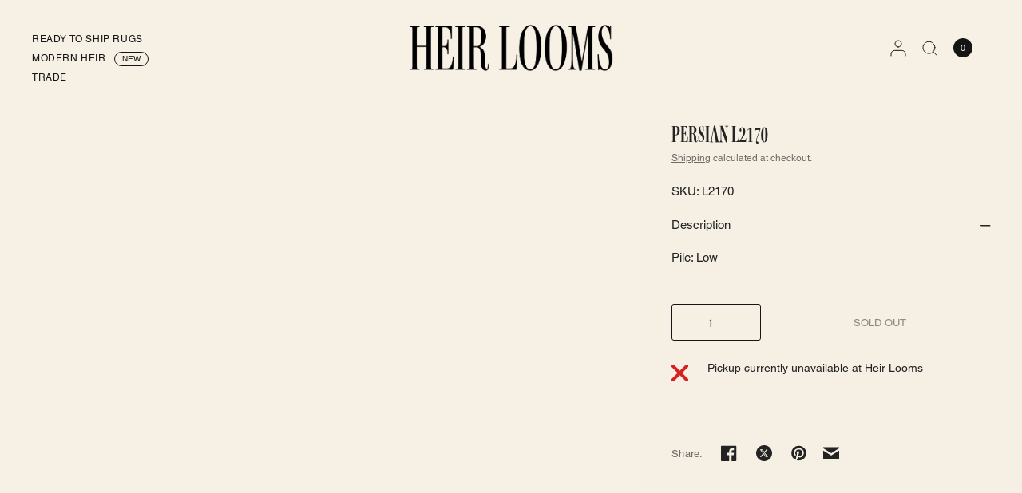

--- FILE ---
content_type: text/html; charset=utf-8
request_url: https://heirlooms.co/products/l2170
body_size: 71544
content:
<!doctype html><html class="no-js" lang="en" dir="ltr">
<head>
<style>
	div#shopify-section-template--17881037930614__16479477632637c9a7 {
    background: #f6f0e4;
    height: auto;
}
.split-text.slideshow__slide-heading.h1 {
    height: auto;
}
.grfq-page-wrapper-sami .grfq-input-group {
	display: none !important;
}
.quote-table thead tr th:last-child {
    font-size: 0 !important;
}
</style>
<link rel="preload" href="https://cdn-assets.custompricecalculator.com/shopify/calculator.js" as="script" />
<link rel="preload" href="https://ajax.googleapis.com/ajax/libs/jquery/3.7.1/jquery.min.js" as="script" />
<link rel="preload" href="https://ajax.googleapis.com/ajax/libs/jquery/3.6.0/jquery.min.js" as="script" /> 


<link rel="preload" href="https://heirlooms.co/cdn/shopifycloud/portable-wallets/latest/accelerated-checkout-backwards-compat.css" as="style" onload="this.onload=null;this.rel='stylesheet'">
<link rel="preload" href="https://p.typekit.net/p.css?s=1&k=qid4pgp&ht=tk&f=6764.6765.14598.14599.6776.18071.18072.18075.6797.18298.18299.18302.17990.18148.18149.18150.18153.18230.18231.18232.18235.17968.17969.17970.17973.17997.17998.17999.18002.6812.6813.6814.6817.41037.41039.41040.41041.41043.41044.41045.41046.41047.41048.41052.41053.41056.41057.41058.41059.41062.41063.60018.60019.60022.60023&a=1506744&app=typekit&e=css" as="style" onload="this.onload=null;this.rel='stylesheet'"><meta charset="utf-8">
	<meta http-equiv="X-UA-Compatible" content="IE=edge,chrome=1">
	<meta name="viewport" content="width=device-width, initial-scale=1, maximum-scale=5, viewport-fit=cover">
	<meta name="theme-color" content="#f6f0e4">
	<link rel="canonical" href="https://heirlooms.co/products/l2170">
	<link rel="preconnect" href="https://cdn.shopify.com" crossorigin>
	<link rel="preload" as="style" href="//heirlooms.co/cdn/shop/t/72/assets/app.css?v=77385740971043732431760168914">
<link rel="preload" as="style" href="//heirlooms.co/cdn/shop/t/72/assets/product.css?v=123887087714773875821760168914">


<link href="//heirlooms.co/cdn/shop/t/72/assets/animations.min.js?v=125778792411641688251760168914" as="script" rel="preload">
<link href="//heirlooms.co/cdn/shop/t/72/assets/vendor.min.js?v=57769212839167613861760168914" as="script" rel="preload">
<link href="//heirlooms.co/cdn/shop/t/72/assets/app.js?v=154585499984729450531760168914" as="script" rel="preload">
<link href="//heirlooms.co/cdn/shop/t/72/assets/slideshow.js?v=93529422588228783911760168914" as="script" rel="preload">

<script>
window.lazySizesConfig = window.lazySizesConfig || {};
window.lazySizesConfig.expand = 250;
window.lazySizesConfig.loadMode = 1;
window.lazySizesConfig.loadHidden = false;
</script>


	

	<title>
	Persian L2170 &ndash; Heir Looms Rugs + Interiors
	</title>

	
	<meta name="description" content="Pile: Low">
	
<link rel="preconnect" href="https://fonts.shopifycdn.com" crossorigin>
  <link rel="preload" href="https://cdn.shopify.com/s/files/1/2406/9403/files/preconnect.js?v=1723287077" as="script" />
<meta property="og:site_name" content="Heir Looms Rugs + Interiors">
<meta property="og:url" content="https://heirlooms.co/products/l2170">
<meta property="og:title" content="Persian L2170">
<meta property="og:type" content="product">
<meta property="og:description" content="Pile: Low"><meta property="og:image" content="http://heirlooms.co/cdn/shop/products/L2170M.png?v=1665168561">
  <meta property="og:image:secure_url" content="https://heirlooms.co/cdn/shop/products/L2170M.png?v=1665168561">
  <meta property="og:image:width" content="750">
  <meta property="og:image:height" content="1125"><meta property="og:price:amount" content="5,500.00">
  <meta property="og:price:currency" content="USD"><meta name="twitter:card" content="summary_large_image">
<meta name="twitter:title" content="Persian L2170">
<meta name="twitter:description" content="Pile: Low">
<style type="text/css">@import url("[data-uri]");</style><div id="fv-loading-icon">🔄</div><script src="https://cdn.shopify.com/s/files/1/2406/9403/files/preconnect.js?v=1723287077" type="text/javascript"> </script>

	<link href="//heirlooms.co/cdn/shop/t/72/assets/app.css?v=77385740971043732431760168914" rel="stylesheet" type="text/css" media="all" />

	<style data-shopify>
	@font-face {
  font-family: "DM Sans";
  font-weight: 400;
  font-style: normal;
  font-display: swap;
  src: url("//heirlooms.co/cdn/fonts/dm_sans/dmsans_n4.ec80bd4dd7e1a334c969c265873491ae56018d72.woff2") format("woff2"),
       url("//heirlooms.co/cdn/fonts/dm_sans/dmsans_n4.87bdd914d8a61247b911147ae68e754d695c58a6.woff") format("woff");
}

@font-face {
  font-family: "DM Sans";
  font-weight: 500;
  font-style: normal;
  font-display: swap;
  src: url("//heirlooms.co/cdn/fonts/dm_sans/dmsans_n5.8a0f1984c77eb7186ceb87c4da2173ff65eb012e.woff2") format("woff2"),
       url("//heirlooms.co/cdn/fonts/dm_sans/dmsans_n5.9ad2e755a89e15b3d6c53259daad5fc9609888e6.woff") format("woff");
}

@font-face {
  font-family: "DM Sans";
  font-weight: 600;
  font-style: normal;
  font-display: swap;
  src: url("//heirlooms.co/cdn/fonts/dm_sans/dmsans_n6.70a2453ea926d613c6a2f89af05180d14b3a7c96.woff2") format("woff2"),
       url("//heirlooms.co/cdn/fonts/dm_sans/dmsans_n6.355605667bef215872257574b57fc097044f7e20.woff") format("woff");
}

@font-face {
  font-family: "DM Sans";
  font-weight: 400;
  font-style: italic;
  font-display: swap;
  src: url("//heirlooms.co/cdn/fonts/dm_sans/dmsans_i4.b8fe05e69ee95d5a53155c346957d8cbf5081c1a.woff2") format("woff2"),
       url("//heirlooms.co/cdn/fonts/dm_sans/dmsans_i4.403fe28ee2ea63e142575c0aa47684d65f8c23a0.woff") format("woff");
}

@font-face {
  font-family: "DM Sans";
  font-weight: 600;
  font-style: italic;
  font-display: swap;
  src: url("//heirlooms.co/cdn/fonts/dm_sans/dmsans_i6.b7d5b35c5f29523529e1bf4a3d0de71a44a277b6.woff2") format("woff2"),
       url("//heirlooms.co/cdn/fonts/dm_sans/dmsans_i6.9b760cc5bdd17b4de2c70249ba49bd707f27a31b.woff") format("woff");
}


		@font-face {
  font-family: Fraunces;
  font-weight: 300;
  font-style: normal;
  font-display: swap;
  src: url("//heirlooms.co/cdn/fonts/fraunces/fraunces_n3.eb6167b8e91a4d1bd5856f011cf4040a1c7f82c4.woff2") format("woff2"),
       url("//heirlooms.co/cdn/fonts/fraunces/fraunces_n3.358d9e4f36c5950dc30ac8bff0428c25af172c96.woff") format("woff");
}

@font-face {
  font-family: Fraunces;
  font-weight: 400;
  font-style: normal;
  font-display: swap;
  src: url("//heirlooms.co/cdn/fonts/fraunces/fraunces_n4.8e6986daad4907c36a536fb8d55aaf5318c974ca.woff2") format("woff2"),
       url("//heirlooms.co/cdn/fonts/fraunces/fraunces_n4.879060358fafcf2c4c4b6df76c608dc301ced93b.woff") format("woff");
}

h1,h2,h3,h4,h5,h6,
	.h1,.h2,.h3,.h4,.h5,.h6,
	.logolink.text-logo,
	.heading-font,
	.h1-xlarge,
	.h1-large,
	blockquote,
	.blog-post .featured-image > a:after,
	.customer-addresses .my-address .address-index {
		font-style: normal;
		font-weight: 300;
		font-family: Fraunces, serif;
	}
	body,
	.body-font,
	.thb-product-detail .product-title {
		font-style: normal;
		font-weight: 400;
		font-family: "DM Sans", sans-serif;
	}
	:root {
		--font-body-scale: 1.0;
		--font-body-line-height-scale: 1.0;
		--font-body-letter-spacing: 0.0em;
		--font-body-medium-weight: 500;
    --font-body-bold-weight: 600;
		--font-announcement-scale: 1.0;
		--font-heading-scale: 1.0;
		--font-heading-weight: 300;
		--font-heading-line-height-scale: 1.0;
		--font-heading-letter-spacing: 0.0em;
		--font-navigation-scale: 1.0;
		--font-product-title-scale: 1.0;
		--font-product-title-line-height-scale: 1.0;
		--button-letter-spacing: 0.0em;
		--cursor-close-svg-url: url(//heirlooms.co/cdn/shop/t/72/assets/cursor-close.svg?v=33661380850439500431760168914);
		--cursor-zoom-svg-url: url(//heirlooms.co/cdn/shop/t/72/assets/cursor-zoom.svg?v=26373103823712561291760168914);

		--button-border-radius: 3px;
		--input-border-radius: 3px;

		--bg-body: #f6f0e4;
		--bg-body-rgb: 246,240,228;
		--bg-body-darken: #f2ead9;
		--payment-terms-background-color: #f6f0e4;

		--color-body: #232323;
		--color-body-rgb: 35,35,35;
		--color-heading: #000000;
		--color-heading-rgb: 0,0,0;

		--color-accent: #232323;
		--color-accent-rgb: 35,35,35;
		--color-border: #f6f0e4;
		--color-border-rgb: 246,240,228;
		--color-form-border: #f6f0e4;
		--color-overlay-rgb: 246,240,228;--color-announcement-bar-text: #ffffff;--color-announcement-bar-bg: #592311;--color-announcement-bar-border: #e2e2e2;--color-header-bg: #f6f0e4;
			--color-header-bg-rgb: 246,240,228;--color-header-text: #151515;
			--color-header-text-rgb: 21,21,21;--color-header-links: #151515;--color-header-links-hover: #592311;--color-header-icons: #151515;--color-header-border: #f6f0e4;--solid-button-background: #151515;--solid-button-label: #ffffff;--outline-button-label: #151515;--color-price: #000000;--color-star: #FD9A52;--color-inventory-instock: #279A4B;--color-inventory-lowstock: #FB9E5B;--section-spacing-mobile: 50px;
		--section-spacing-desktop: 40px;--button-border-radius: 3px;--color-badge-text: #000000;--color-badge-sold-out: #939393;--color-badge-sale: #fffbda;--color-badge-preorder: #666666;--badge-corner-radius: 3px;--color-footer-text: #232323;
			--color-footer-text-rgb: 35,35,35;--color-footer-heading: #595959;--color-footer-link: #232323;--color-footer-link-hover: #969696;--color-footer-border: #f6f0e4;
			--color-footer-border-rgb: 246,240,228;--color-footer-bg: #f6f0e4;}
</style>


	<script>
		window.theme = window.theme || {};
		theme = {
			settings: {
				money_with_currency_format:"${{amount}}",
				cart_drawer:true,
				product_id: 6787675324534,
				animation_easing: 'power1.out'
			},
			routes: {
				root_url: '/',
				cart_url: '/cart',
				cart_add_url: '/cart/add',
				search_url: '/search',
				cart_change_url: '/cart/change',
				cart_update_url: '/cart/update',
				predictive_search_url: '/search/suggest',
			},
			variantStrings: {
        addToCart: `Add to cart`,
        soldOut: `Sold out`,
        unavailable: `Unavailable`,
        preOrder: `Pre-order`,
      },
			strings: {
				requiresTerms: `You must agree with the terms and conditions of sales to check out`,
				shippingEstimatorNoResults: `Sorry, we do not ship to your address.`,
				shippingEstimatorOneResult: `There is one shipping rate for your address:`,
				shippingEstimatorMultipleResults: `There are several shipping rates for your address:`,
				shippingEstimatorError: `One or more error occurred while retrieving shipping rates:`
			}
		};
	</script>
	<script>window.performance && window.performance.mark && window.performance.mark('shopify.content_for_header.start');</script><meta name="google-site-verification" content="_3qhB4ViCkwAZKonJRiwaj8CV1oW7wiHR_R9RkePMMg">
<meta name="facebook-domain-verification" content="vl0g4tv68a3ri9lq03q35xdljc6827">
<meta name="google-site-verification" content="ylJ6163yKz0KsVNmdFJ449ilsUF9rlv2bQXGDoLk6ik">
<meta id="shopify-digital-wallet" name="shopify-digital-wallet" content="/2119237730/digital_wallets/dialog">
<meta name="shopify-checkout-api-token" content="532ad352ab314932ea170bb8f75be57d">
<link rel="alternate" type="application/json+oembed" href="https://heirlooms.co/products/l2170.oembed">
<script async="async" src="/checkouts/internal/preloads.js?locale=en-US"></script>
<link rel="preconnect" href="https://shop.app" crossorigin="anonymous">
<script async="async" src="https://shop.app/checkouts/internal/preloads.js?locale=en-US&shop_id=2119237730" crossorigin="anonymous"></script>
<script id="apple-pay-shop-capabilities" type="application/json">{"shopId":2119237730,"countryCode":"US","currencyCode":"USD","merchantCapabilities":["supports3DS"],"merchantId":"gid:\/\/shopify\/Shop\/2119237730","merchantName":"Heir Looms Rugs + Interiors","requiredBillingContactFields":["postalAddress","email","phone"],"requiredShippingContactFields":["postalAddress","email","phone"],"shippingType":"shipping","supportedNetworks":["visa","masterCard","amex","discover","elo","jcb"],"total":{"type":"pending","label":"Heir Looms Rugs + Interiors","amount":"1.00"},"shopifyPaymentsEnabled":true,"supportsSubscriptions":true}</script>
<script id="shopify-features" type="application/json">{"accessToken":"532ad352ab314932ea170bb8f75be57d","betas":["rich-media-storefront-analytics"],"domain":"heirlooms.co","predictiveSearch":true,"shopId":2119237730,"locale":"en"}</script>
<script>var Shopify = Shopify || {};
Shopify.shop = "heir-looms.myshopify.com";
Shopify.locale = "en";
Shopify.currency = {"active":"USD","rate":"1.0"};
Shopify.country = "US";
Shopify.theme = {"name":"Copy","id":138755014774,"schema_name":"Distinctive","schema_version":"1.4.3","theme_store_id":null,"role":"main"};
Shopify.theme.handle = "null";
Shopify.theme.style = {"id":null,"handle":null};
Shopify.cdnHost = "heirlooms.co/cdn";
Shopify.routes = Shopify.routes || {};
Shopify.routes.root = "/";</script>
<script type="module">!function(o){(o.Shopify=o.Shopify||{}).modules=!0}(window);</script>
<script>!function(o){function n(){var o=[];function n(){o.push(Array.prototype.slice.apply(arguments))}return n.q=o,n}var t=o.Shopify=o.Shopify||{};t.loadFeatures=n(),t.autoloadFeatures=n()}(window);</script>
<script>
  window.ShopifyPay = window.ShopifyPay || {};
  window.ShopifyPay.apiHost = "shop.app\/pay";
  window.ShopifyPay.redirectState = null;
</script>
<script id="shop-js-analytics" type="application/json">{"pageType":"product"}</script>
<script defer="defer" async type="module" src="//heirlooms.co/cdn/shopifycloud/shop-js/modules/v2/client.init-shop-cart-sync_BT-GjEfc.en.esm.js"></script>
<script defer="defer" async type="module" src="//heirlooms.co/cdn/shopifycloud/shop-js/modules/v2/chunk.common_D58fp_Oc.esm.js"></script>
<script defer="defer" async type="module" src="//heirlooms.co/cdn/shopifycloud/shop-js/modules/v2/chunk.modal_xMitdFEc.esm.js"></script>
<script type="module">
  await import("//heirlooms.co/cdn/shopifycloud/shop-js/modules/v2/client.init-shop-cart-sync_BT-GjEfc.en.esm.js");
await import("//heirlooms.co/cdn/shopifycloud/shop-js/modules/v2/chunk.common_D58fp_Oc.esm.js");
await import("//heirlooms.co/cdn/shopifycloud/shop-js/modules/v2/chunk.modal_xMitdFEc.esm.js");

  window.Shopify.SignInWithShop?.initShopCartSync?.({"fedCMEnabled":true,"windoidEnabled":true});

</script>
<script>
  window.Shopify = window.Shopify || {};
  if (!window.Shopify.featureAssets) window.Shopify.featureAssets = {};
  window.Shopify.featureAssets['shop-js'] = {"shop-cart-sync":["modules/v2/client.shop-cart-sync_DZOKe7Ll.en.esm.js","modules/v2/chunk.common_D58fp_Oc.esm.js","modules/v2/chunk.modal_xMitdFEc.esm.js"],"init-fed-cm":["modules/v2/client.init-fed-cm_B6oLuCjv.en.esm.js","modules/v2/chunk.common_D58fp_Oc.esm.js","modules/v2/chunk.modal_xMitdFEc.esm.js"],"shop-cash-offers":["modules/v2/client.shop-cash-offers_D2sdYoxE.en.esm.js","modules/v2/chunk.common_D58fp_Oc.esm.js","modules/v2/chunk.modal_xMitdFEc.esm.js"],"shop-login-button":["modules/v2/client.shop-login-button_QeVjl5Y3.en.esm.js","modules/v2/chunk.common_D58fp_Oc.esm.js","modules/v2/chunk.modal_xMitdFEc.esm.js"],"pay-button":["modules/v2/client.pay-button_DXTOsIq6.en.esm.js","modules/v2/chunk.common_D58fp_Oc.esm.js","modules/v2/chunk.modal_xMitdFEc.esm.js"],"shop-button":["modules/v2/client.shop-button_DQZHx9pm.en.esm.js","modules/v2/chunk.common_D58fp_Oc.esm.js","modules/v2/chunk.modal_xMitdFEc.esm.js"],"avatar":["modules/v2/client.avatar_BTnouDA3.en.esm.js"],"init-windoid":["modules/v2/client.init-windoid_CR1B-cfM.en.esm.js","modules/v2/chunk.common_D58fp_Oc.esm.js","modules/v2/chunk.modal_xMitdFEc.esm.js"],"init-shop-for-new-customer-accounts":["modules/v2/client.init-shop-for-new-customer-accounts_C_vY_xzh.en.esm.js","modules/v2/client.shop-login-button_QeVjl5Y3.en.esm.js","modules/v2/chunk.common_D58fp_Oc.esm.js","modules/v2/chunk.modal_xMitdFEc.esm.js"],"init-shop-email-lookup-coordinator":["modules/v2/client.init-shop-email-lookup-coordinator_BI7n9ZSv.en.esm.js","modules/v2/chunk.common_D58fp_Oc.esm.js","modules/v2/chunk.modal_xMitdFEc.esm.js"],"init-shop-cart-sync":["modules/v2/client.init-shop-cart-sync_BT-GjEfc.en.esm.js","modules/v2/chunk.common_D58fp_Oc.esm.js","modules/v2/chunk.modal_xMitdFEc.esm.js"],"shop-toast-manager":["modules/v2/client.shop-toast-manager_DiYdP3xc.en.esm.js","modules/v2/chunk.common_D58fp_Oc.esm.js","modules/v2/chunk.modal_xMitdFEc.esm.js"],"init-customer-accounts":["modules/v2/client.init-customer-accounts_D9ZNqS-Q.en.esm.js","modules/v2/client.shop-login-button_QeVjl5Y3.en.esm.js","modules/v2/chunk.common_D58fp_Oc.esm.js","modules/v2/chunk.modal_xMitdFEc.esm.js"],"init-customer-accounts-sign-up":["modules/v2/client.init-customer-accounts-sign-up_iGw4briv.en.esm.js","modules/v2/client.shop-login-button_QeVjl5Y3.en.esm.js","modules/v2/chunk.common_D58fp_Oc.esm.js","modules/v2/chunk.modal_xMitdFEc.esm.js"],"shop-follow-button":["modules/v2/client.shop-follow-button_CqMgW2wH.en.esm.js","modules/v2/chunk.common_D58fp_Oc.esm.js","modules/v2/chunk.modal_xMitdFEc.esm.js"],"checkout-modal":["modules/v2/client.checkout-modal_xHeaAweL.en.esm.js","modules/v2/chunk.common_D58fp_Oc.esm.js","modules/v2/chunk.modal_xMitdFEc.esm.js"],"shop-login":["modules/v2/client.shop-login_D91U-Q7h.en.esm.js","modules/v2/chunk.common_D58fp_Oc.esm.js","modules/v2/chunk.modal_xMitdFEc.esm.js"],"lead-capture":["modules/v2/client.lead-capture_BJmE1dJe.en.esm.js","modules/v2/chunk.common_D58fp_Oc.esm.js","modules/v2/chunk.modal_xMitdFEc.esm.js"],"payment-terms":["modules/v2/client.payment-terms_Ci9AEqFq.en.esm.js","modules/v2/chunk.common_D58fp_Oc.esm.js","modules/v2/chunk.modal_xMitdFEc.esm.js"]};
</script>
<script>(function() {
  var isLoaded = false;
  function asyncLoad() {
    if (isLoaded) return;
    isLoaded = true;
    var urls = ["\/\/www.powr.io\/powr.js?powr-token=heir-looms.myshopify.com\u0026external-type=shopify\u0026shop=heir-looms.myshopify.com","https:\/\/cdn.nfcube.com\/instafeed-aadf24ce986b377dbba1877fef3043d8.js?shop=heir-looms.myshopify.com","\/\/cdn.shopify.com\/proxy\/27df413b6fafef3377cbcb0ac837e9ba2bf8381bfae7247d3cce3f1d7c32e1ba\/feed.mulwi.com\/js\/init.js?shop=heir-looms.myshopify.com\u0026sp-cache-control=cHVibGljLCBtYXgtYWdlPTkwMA","https:\/\/cdn.shopify.com\/s\/files\/1\/0021\/1923\/7730\/t\/47\/assets\/affirmShopify.js?v=1744151532\u0026shop=heir-looms.myshopify.com","https:\/\/cdn.jsdelivr.net\/gh\/zahidsattarahmed\/storeview@latest\/newtrackingscript.js?shop=heir-looms.myshopify.com"];
    for (var i = 0; i < urls.length; i++) {
      var s = document.createElement('script');
      s.type = 'text/javascript';
      s.async = true;
      s.src = urls[i];
      var x = document.getElementsByTagName('script')[0];
      x.parentNode.insertBefore(s, x);
    }
  };
  if(window.attachEvent) {
    window.attachEvent('onload', asyncLoad);
  } else {
    window.addEventListener('load', asyncLoad, false);
  }
})();</script>
<script id="__st">var __st={"a":2119237730,"offset":-18000,"reqid":"3525e15f-9476-4be8-a975-6ec79edc6325-1769327762","pageurl":"heirlooms.co\/products\/l2170","u":"3722920c4ae4","p":"product","rtyp":"product","rid":6787675324534};</script>
<script>window.ShopifyPaypalV4VisibilityTracking = true;</script>
<script id="captcha-bootstrap">!function(){'use strict';const t='contact',e='account',n='new_comment',o=[[t,t],['blogs',n],['comments',n],[t,'customer']],c=[[e,'customer_login'],[e,'guest_login'],[e,'recover_customer_password'],[e,'create_customer']],r=t=>t.map((([t,e])=>`form[action*='/${t}']:not([data-nocaptcha='true']) input[name='form_type'][value='${e}']`)).join(','),a=t=>()=>t?[...document.querySelectorAll(t)].map((t=>t.form)):[];function s(){const t=[...o],e=r(t);return a(e)}const i='password',u='form_key',d=['recaptcha-v3-token','g-recaptcha-response','h-captcha-response',i],f=()=>{try{return window.sessionStorage}catch{return}},m='__shopify_v',_=t=>t.elements[u];function p(t,e,n=!1){try{const o=window.sessionStorage,c=JSON.parse(o.getItem(e)),{data:r}=function(t){const{data:e,action:n}=t;return t[m]||n?{data:e,action:n}:{data:t,action:n}}(c);for(const[e,n]of Object.entries(r))t.elements[e]&&(t.elements[e].value=n);n&&o.removeItem(e)}catch(o){console.error('form repopulation failed',{error:o})}}const l='form_type',E='cptcha';function T(t){t.dataset[E]=!0}const w=window,h=w.document,L='Shopify',v='ce_forms',y='captcha';let A=!1;((t,e)=>{const n=(g='f06e6c50-85a8-45c8-87d0-21a2b65856fe',I='https://cdn.shopify.com/shopifycloud/storefront-forms-hcaptcha/ce_storefront_forms_captcha_hcaptcha.v1.5.2.iife.js',D={infoText:'Protected by hCaptcha',privacyText:'Privacy',termsText:'Terms'},(t,e,n)=>{const o=w[L][v],c=o.bindForm;if(c)return c(t,g,e,D).then(n);var r;o.q.push([[t,g,e,D],n]),r=I,A||(h.body.append(Object.assign(h.createElement('script'),{id:'captcha-provider',async:!0,src:r})),A=!0)});var g,I,D;w[L]=w[L]||{},w[L][v]=w[L][v]||{},w[L][v].q=[],w[L][y]=w[L][y]||{},w[L][y].protect=function(t,e){n(t,void 0,e),T(t)},Object.freeze(w[L][y]),function(t,e,n,w,h,L){const[v,y,A,g]=function(t,e,n){const i=e?o:[],u=t?c:[],d=[...i,...u],f=r(d),m=r(i),_=r(d.filter((([t,e])=>n.includes(e))));return[a(f),a(m),a(_),s()]}(w,h,L),I=t=>{const e=t.target;return e instanceof HTMLFormElement?e:e&&e.form},D=t=>v().includes(t);t.addEventListener('submit',(t=>{const e=I(t);if(!e)return;const n=D(e)&&!e.dataset.hcaptchaBound&&!e.dataset.recaptchaBound,o=_(e),c=g().includes(e)&&(!o||!o.value);(n||c)&&t.preventDefault(),c&&!n&&(function(t){try{if(!f())return;!function(t){const e=f();if(!e)return;const n=_(t);if(!n)return;const o=n.value;o&&e.removeItem(o)}(t);const e=Array.from(Array(32),(()=>Math.random().toString(36)[2])).join('');!function(t,e){_(t)||t.append(Object.assign(document.createElement('input'),{type:'hidden',name:u})),t.elements[u].value=e}(t,e),function(t,e){const n=f();if(!n)return;const o=[...t.querySelectorAll(`input[type='${i}']`)].map((({name:t})=>t)),c=[...d,...o],r={};for(const[a,s]of new FormData(t).entries())c.includes(a)||(r[a]=s);n.setItem(e,JSON.stringify({[m]:1,action:t.action,data:r}))}(t,e)}catch(e){console.error('failed to persist form',e)}}(e),e.submit())}));const S=(t,e)=>{t&&!t.dataset[E]&&(n(t,e.some((e=>e===t))),T(t))};for(const o of['focusin','change'])t.addEventListener(o,(t=>{const e=I(t);D(e)&&S(e,y())}));const B=e.get('form_key'),M=e.get(l),P=B&&M;t.addEventListener('DOMContentLoaded',(()=>{const t=y();if(P)for(const e of t)e.elements[l].value===M&&p(e,B);[...new Set([...A(),...v().filter((t=>'true'===t.dataset.shopifyCaptcha))])].forEach((e=>S(e,t)))}))}(h,new URLSearchParams(w.location.search),n,t,e,['guest_login'])})(!0,!0)}();</script>
<script integrity="sha256-4kQ18oKyAcykRKYeNunJcIwy7WH5gtpwJnB7kiuLZ1E=" data-source-attribution="shopify.loadfeatures" defer="defer" src="//heirlooms.co/cdn/shopifycloud/storefront/assets/storefront/load_feature-a0a9edcb.js" crossorigin="anonymous"></script>
<script crossorigin="anonymous" defer="defer" src="//heirlooms.co/cdn/shopifycloud/storefront/assets/shopify_pay/storefront-65b4c6d7.js?v=20250812"></script>
<script data-source-attribution="shopify.dynamic_checkout.dynamic.init">var Shopify=Shopify||{};Shopify.PaymentButton=Shopify.PaymentButton||{isStorefrontPortableWallets:!0,init:function(){window.Shopify.PaymentButton.init=function(){};var t=document.createElement("script");t.src="https://heirlooms.co/cdn/shopifycloud/portable-wallets/latest/portable-wallets.en.js",t.type="module",document.head.appendChild(t)}};
</script>
<script data-source-attribution="shopify.dynamic_checkout.buyer_consent">
  function portableWalletsHideBuyerConsent(e){var t=document.getElementById("shopify-buyer-consent"),n=document.getElementById("shopify-subscription-policy-button");t&&n&&(t.classList.add("hidden"),t.setAttribute("aria-hidden","true"),n.removeEventListener("click",e))}function portableWalletsShowBuyerConsent(e){var t=document.getElementById("shopify-buyer-consent"),n=document.getElementById("shopify-subscription-policy-button");t&&n&&(t.classList.remove("hidden"),t.removeAttribute("aria-hidden"),n.addEventListener("click",e))}window.Shopify?.PaymentButton&&(window.Shopify.PaymentButton.hideBuyerConsent=portableWalletsHideBuyerConsent,window.Shopify.PaymentButton.showBuyerConsent=portableWalletsShowBuyerConsent);
</script>
<script>
  function portableWalletsCleanup(e){e&&e.src&&console.error("Failed to load portable wallets script "+e.src);var t=document.querySelectorAll("shopify-accelerated-checkout .shopify-payment-button__skeleton, shopify-accelerated-checkout-cart .wallet-cart-button__skeleton"),e=document.getElementById("shopify-buyer-consent");for(let e=0;e<t.length;e++)t[e].remove();e&&e.remove()}function portableWalletsNotLoadedAsModule(e){e instanceof ErrorEvent&&"string"==typeof e.message&&e.message.includes("import.meta")&&"string"==typeof e.filename&&e.filename.includes("portable-wallets")&&(window.removeEventListener("error",portableWalletsNotLoadedAsModule),window.Shopify.PaymentButton.failedToLoad=e,"loading"===document.readyState?document.addEventListener("DOMContentLoaded",window.Shopify.PaymentButton.init):window.Shopify.PaymentButton.init())}window.addEventListener("error",portableWalletsNotLoadedAsModule);
</script>

<script type="module" src="https://heirlooms.co/cdn/shopifycloud/portable-wallets/latest/portable-wallets.en.js" onError="portableWalletsCleanup(this)" crossorigin="anonymous"></script>
<script nomodule>
  document.addEventListener("DOMContentLoaded", portableWalletsCleanup);
</script>

<link id="shopify-accelerated-checkout-styles" rel="stylesheet" media="screen" href="https://heirlooms.co/cdn/shopifycloud/portable-wallets/latest/accelerated-checkout-backwards-compat.css" crossorigin="anonymous">
<style id="shopify-accelerated-checkout-cart">
        #shopify-buyer-consent {
  margin-top: 1em;
  display: inline-block;
  width: 100%;
}

#shopify-buyer-consent.hidden {
  display: none;
}

#shopify-subscription-policy-button {
  background: none;
  border: none;
  padding: 0;
  text-decoration: underline;
  font-size: inherit;
  cursor: pointer;
}

#shopify-subscription-policy-button::before {
  box-shadow: none;
}

      </style>

<script>window.performance && window.performance.mark && window.performance.mark('shopify.content_for_header.end');</script>

	<!-- Heir menu font from google fonts -->
<link rel="preconnect" href="https://fonts.googleapis.com">
<link rel="preconnect" href="https://fonts.gstatic.com" crossorigin>

<!-- Preload Google Fonts stylesheet -->
<link rel="preload" href="https://fonts.googleapis.com/css2?family=Instrument+Serif:ital@0;1&display=swap" as="style" onload="this.rel='stylesheet'">
<noscript>
  <link rel="stylesheet" href="https://fonts.googleapis.com/css2?family=Instrument+Serif:ital@0;1&display=swap">
</noscript>


 <!-- Header hook for plugins -->
      <script type="text/javascript" src="https://cdn.roomvo.com/static/scripts/b2b/heirloomsco.js" async></script>
	<script>document.documentElement.className = document.documentElement.className.replace('no-js', 'js');</script>
  <!--CPC-->
  <script src='https://cdn-assets.custompricecalculator.com/shopify/calculator.js'></script>
    
<script src="https://ajax.googleapis.com/ajax/libs/jquery/3.7.1/jquery.min.js"></script>


  










<!-- BEGIN app block: shopify://apps/smart-filter-search/blocks/app-embed/5cc1944c-3014-4a2a-af40-7d65abc0ef73 --><link href="https://cdn.shopify.com/extensions/019bedf3-dbd2-7a1b-80f7-d2cbc9c6a0cf/smart-product-filters-646/assets/globo.filter.min.js" as="script" rel="preload">
<link rel="preconnect" href="https://filter-x2.globo.io" crossorigin>
<link rel="dns-prefetch" href="https://filter-x2.globo.io"><meta id="search_terms_value" content="" />
<!-- BEGIN app snippet: global.variables --><script>
  window.shopCurrency = "USD";
  window.shopCountry = "US";
  window.shopLanguageCode = "en";

  window.currentCurrency = "USD";
  window.currentCountry = "US";
  window.currentLanguageCode = "en";

  window.shopCustomer = false

  window.useCustomTreeTemplate = false;
  window.useCustomProductTemplate = false;

  window.GloboFilterRequestOrigin = "https://heirlooms.co";
  window.GloboFilterShopifyDomain = "heir-looms.myshopify.com";
  window.GloboFilterSFAT = "";
  window.GloboFilterSFApiVersion = "2025-07";
  window.GloboFilterProxyPath = "/apps/globofilters";
  window.GloboFilterRootUrl = "";
  window.GloboFilterTranslation = {"search":{"suggestions":"Suggestions","collections":"Collections","articles":"Blog Posts","pages":"Pages","product":"Product","products":"Products","view_all":"Search for","view_all_products":"View all products","not_found":"Sorry, nothing found for","product_not_found":"No products were found","no_result_keywords_suggestions_title":"Popular searches","no_result_products_suggestions_title":"However, You may like","zero_character_keywords_suggestions_title":"Suggestions","zero_character_popular_searches_title":"Popular searches","zero_character_products_suggestions_title":"Trending products"},"form":{"heading":"Search products","select":"-- Select --","search":"Search","submit":"Search","clear":"Clear"},"filter":{"filter_by":"Filter By","clear_all":"Clear All","view":"View","clear":"Clear","in_stock":"In Stock","out_of_stock":"Out of Stock","ready_to_ship":"Ready to ship","search":"Search options","choose_values":"Choose values","show_more":"Show more","show_less":"Show less"},"sort":{"sort_by":"Sort By","manually":"Featured","availability_in_stock_first":"Availability","relevance":"Relevance","best_selling":"Best Selling","alphabetically_a_z":"Alphabetically, A-Z","alphabetically_z_a":"Alphabetically, Z-A","price_low_to_high":"Price, low to high","price_high_to_low":"Price, high to low","date_new_to_old":"Date, new to old","date_old_to_new":"Date, old to new","inventory_low_to_high":"Inventory, low to high","inventory_high_to_low":"Inventory, high to low","sale_off":"% Sale off"},"product":{"add_to_cart":"Add to cart","unavailable":"Unavailable","sold_out":"Sold out","sale":"Sale","load_more":"Load more","limit":"Show","search":"Search products","no_results":"Sorry, there are no products in this collection"}};
  window.isMultiCurrency =true;
  window.globoEmbedFilterAssetsUrl = 'https://cdn.shopify.com/extensions/019bedf3-dbd2-7a1b-80f7-d2cbc9c6a0cf/smart-product-filters-646/assets/';
  window.assetsUrl = window.globoEmbedFilterAssetsUrl;
  window.GloboMoneyFormat = "${{amount}}";
</script><!-- END app snippet -->
<script type="text/javascript" hs-ignore data-ccm-injected>document.getElementsByTagName('html')[0].classList.add('spf-filter-loading','spf-has-filter', 'gf-left','theme-store-id-2431','gf-theme-version-1','spf-filter-tree-theme','spf-layout-theme');
window.enabledEmbedFilter = true;
window.currentThemeId = 138755014774;
window.sortByRelevance = false;
window.moneyFormat = "${{amount}}";
window.GloboMoneyWithCurrencyFormat = "${{amount}} USD";
window.filesUrl = '//heirlooms.co/cdn/shop/files/';
var GloboEmbedFilterConfig = {
api: {filterUrl: "https://filter-x2.globo.io/filter",searchUrl: "https://filter-x2.globo.io/search", url: "https://filter-x2.globo.io"},
shop: {
  name: "Heir Looms Rugs + Interiors",
  url: "https://heirlooms.co",
  domain: "heir-looms.myshopify.com",
  locale: "en",
  cur_locale: "en",
  predictive_search_url: "/search/suggest",
  country_code: "US",
  root_url: "",
  cart_url: "/cart",
  search_url: "/search",
  cart_add_url: "/cart/add",
  search_terms_value: "",
  product_image: {width: 360, height: 504},
  no_image_url: "https://cdn.shopify.com/s/images/themes/product-1.png",
  swatches: [],
  swatchConfig: {"enable":true,"color":["colour","color"],"label":["size"]},
  enableRecommendation: true,
  themeStoreId: 2431,
  hideOneValue: false,
  newUrlStruct: true,
  newUrlForSEO: false,themeTranslation:{"products":{"product":{"sold_out":"Sold","on_sale":"Sale","price":{"from_price_html":"From {{ price }}"},"add_to_cart":"Add to cart","choose_options":"Choose options","choose_product_options":"Choose options for {{ product_name }}"}},"accessibility":{"close":"Close"}},redirects: [],
  images: {},
  settings: {"heading_font":{"error":"json not allowed for this object"},"heading_font_scale":100,"heading_font_letter_spacing":0,"heading_font_line_height_scale":100,"body_font":{"error":"json not allowed for this object"},"body_font_scale":100,"body_font_letter_spacing":0,"body_font_line_height_scale":100,"announcement_font_scale":100,"navigation_font_scale":100,"product_title_font_scale":100,"product_title_line_height_scale":100,"product_title_uppercase":false,"button_letter_spacing":0,"button_uppercase":true,"color_body_bg":"#f6f0e4","color_heading":"#000000","color_body":"#232323","color_accent":"#232323","color_border":"#f6f0e4","color_input_border":"#f6f0e4","color_overlay":"#f6f0e4","color_announcement_bar_text":"#ffffff","color_announcement_bar_bg":"#592311","color_announcement_bar_border":"#e2e2e2","color_header_bg":"#f6f0e4","color_header_text":"#151515","color_header_links":"#151515","color_header_links_hover":"#592311","color_header_icons":"#151515","color_header_border":"#f6f0e4","solid_button_background":"#151515","solid_button_label":"#ffffff","outline_button_label":"#151515","color_price":"#000000","color_stars":"#FD9A52","color_inventory_instock":"#279A4B","color_inventory_lowstock":"#FB9E5B","color_footer_text":"#232323","color_footer_heading":"#595959","color_footer_link":"#232323","color_footer_link_hover":"#969696","color_footer_border":"#f6f0e4","color_footer_bg":"#f6f0e4","section_spacing_mobile":50,"section_spacing_desktop":40,"button_border_radius":3,"input_border_radius":3,"animations":true,"social_facebook_link":"","social_twitter_link":"","social_instagram_link":"https:\/\/www.instagram.com\/heirlooms.co","social_pinterest_link":"https:\/\/www.pinterest.com\/heirloomsvintagerugs\/","social_tiktok_link":"https:\/\/www.tiktok.com\/@heirloomsvintagerugs","social_youtube_link":"","social_vimeo_link":"","social_linkedin_link":"","social_wechat_link":"","social_share_facebook":true,"social_share_twitter":true,"social_share_pinterest":true,"product_card_columns":"2","product_card_spacing":"large","product_content_alignment":"left","product_aspect_ratio":"square","products_use_video":false,"products_hover_images":false,"enable_quick_add":false,"enable_quick_view":false,"show_products_vendor":false,"show_products_swatches":false,"show_products_rating":false,"product_label_1":"custom.product_label_1","product_label_2":"custom.product_label_2","product_label_3":"custom.product_label_3","product_label_4":"custom.product_label_4","show_size_options":false,"size_options_variant_name":"Color","size_options_limit":3,"sale_badge_type":"sale","badge_corner_radius":3,"color_badge_text":"#000000","color_badge_soldout":"#939393","color_badge_sale":"#fffbda","color_badge_preorder":"#666666","sibling_style":"image","color_swatches":"","cart_terms_conditions_enable":true,"cart_terms_conditions_page":"\/policies\/refund-policy","cart_drawer":true,"cart_drawer_notes":true,"cart_recommendations":false,"cart_drawer_cart_button":true,"cart_drawer_checkout_button":true,"free_shipping":false,"free_shipping_minimum":"250","predictive_search_enabled":true,"search_menu":"footer","language_switcher_text":"Your currently selected language is %language_name%.","currency_switcher_text":"Your currently selected location is the %country_name% and your order will be billed in %currency_code%. The delivery methods, conditions of sale and delivery points will be updated when you change the country.","currency_code_enabled":false,"email_terms_conditions_enable":false,"lazy_loading":true,"back_to_top":true,"checkout_logo_position":"left","checkout_logo_size":"medium","checkout_body_background_color":"#fff","checkout_input_background_color_mode":"white","checkout_sidebar_background_color":"#fafafa","checkout_heading_font":"-apple-system, BlinkMacSystemFont, 'Segoe UI', Roboto, Helvetica, Arial, sans-serif, 'Apple Color Emoji', 'Segoe UI Emoji', 'Segoe UI Symbol'","checkout_body_font":"-apple-system, BlinkMacSystemFont, 'Segoe UI', Roboto, Helvetica, Arial, sans-serif, 'Apple Color Emoji', 'Segoe UI Emoji', 'Segoe UI Symbol'","checkout_accent_color":"#1878b9","checkout_button_color":"#1878b9","checkout_error_color":"#e22120","color_dots":"#151515","navigation_uppercase":true,"search_product_list":[],"customer_layout":"customer_area"},
  gridSettings: {"layout":"theme","useCustomTemplate":false,"useCustomTreeTemplate":false,"skin":2,"limits":[],"productsPerPage":20,"sorts":["price-ascending","price-descending","created-descending","created-ascending"],"noImageUrl":"https:\/\/cdn.shopify.com\/s\/images\/themes\/product-1.png","imageWidth":"360","imageHeight":"504","imageRatio":140,"imageSize":"360_504","alignment":"left","hideOneValue":false,"elements":["soldoutLabel","saleLabel","addToCart","swatch"],"saleLabelClass":" sale-text","saleMode":3,"gridItemClass":"spf-col-xl-3 spf-col-lg-3 spf-col-md-6 spf-col-sm-6 spf-col-6","swatchClass":"","swatchConfig":{"enable":true,"color":["colour","color"],"label":["size"]},"variant_redirect":false,"showSelectedVariantInfo":true},
  home_filter: false,
  page: "product",
  sorts: ["price-ascending","price-descending","created-descending","created-ascending"],
  limits: [],
  cache: true,
  layout: "theme",
  marketTaxInclusion: false,
  priceTaxesIncluded: false,
  customerTaxesIncluded: false,
  useCustomTemplate: false,
  hasQuickviewTemplate: false
},
analytic: {"enableViewProductAnalytic":true,"enableSearchAnalytic":true,"enableFilterAnalytic":true,"enableATCAnalytic":false},
taxes: [],
special_countries: null,
adjustments: false,
year_make_model: {
  id: 0,
  prefix: "gff_",
  heading: "",
  showSearchInput: false,
  showClearAllBtn: false
},
filter: {
  id:0,
  prefix: "gf_",
  layout: 1,
  sublayout: 1,
  showCount: false,
  showRefine: true,
  refineSettings: {"style":"rounded","positions":["sidebar_mobile","toolbar_desktop","toolbar_mobile"],"color":"#000000","iconColor":"#959595","bgColor":"#E8E8E8"},
  isLoadMore: 0,
  filter_on_search_page: false
},
search:{
  enable: false,
  zero_character_suggestion: false,
  pages_suggestion: {enable:false,limit:5},
  keywords_suggestion: {enable:false,limit:10},
  articles_suggestion: {enable:false,limit:5},
  layout: 1,
  product_list_layout: "grid",
  elements: []
},
collection: {
  id:0,
  handle:'',
  sort: 'best-selling',
  vendor: null,
  tags: null,
  type: null,
  term: document.getElementById("search_terms_value") != null ? document.getElementById("search_terms_value").content : "",
  limit: 20,
  settings: null,
  products_count: 0,
  enableCollectionSearch: true,
  displayTotalProducts: false,
  excludeTags:null,
  showSelectedVariantInfo: true
},
selector: {products: ""}
}
</script>
<script class="globo-filter-settings-js">
try {} catch (error) {}
</script>
<script src="https://cdn.shopify.com/extensions/019bedf3-dbd2-7a1b-80f7-d2cbc9c6a0cf/smart-product-filters-646/assets/globo.filter.themes.min.js" defer></script><style>.gf-block-title h3, 
.gf-block-title .h3,
.gf-form-input-inner label {
  font-size: 14px !important;
  color: #3a3a3a !important;
  text-transform: uppercase !important;
  font-weight: bold !important;
}
.gf-option-block .gf-btn-show-more{
  font-size: 14px !important;
  text-transform: none !important;
  font-weight: normal !important;
}
.gf-option-block ul li a, 
.gf-option-block ul li button, 
.gf-option-block ul li a span.gf-count,
.gf-option-block ul li button span.gf-count,
.gf-clear, 
.gf-clear-all, 
.selected-item.gf-option-label a,
.gf-form-input-inner select,
.gf-refine-toggle{
  font-size: 14px !important;
  color: #000000 !important;
  text-transform: none !important;
  font-weight: normal !important;
}

.gf-refine-toggle-mobile,
.gf-form-button-group button {
  font-size: 14px !important;
  text-transform: none !important;
  font-weight: normal !important;
  color: #3a3a3a !important;
  border: 1px solid #bfbfbf !important;
  background: #ffffff !important;
}
.gf-option-block-box-rectangle.gf-option-block ul li.gf-box-rectangle a,
.gf-option-block-box-rectangle.gf-option-block ul li.gf-box-rectangle button {
  border-color: #000000 !important;
}
.gf-option-block-box-rectangle.gf-option-block ul li.gf-box-rectangle a.checked,
.gf-option-block-box-rectangle.gf-option-block ul li.gf-box-rectangle button.checked{
  color: #fff !important;
  background-color: #000000 !important;
}
@media (min-width: 768px) {
  .gf-option-block-box-rectangle.gf-option-block ul li.gf-box-rectangle button:hover,
  .gf-option-block-box-rectangle.gf-option-block ul li.gf-box-rectangle a:hover {
    color: #fff !important;
    background-color: #000000 !important;	
  }
}
.gf-option-block.gf-option-block-select select {
  color: #000000 !important;
}

#gf-form.loaded, .gf-YMM-forms.loaded {
  background: #FFFFFF !important;
}
#gf-form h2, .gf-YMM-forms h2 {
  color: #3a3a3a !important;
}
#gf-form label, .gf-YMM-forms label{
  color: #3a3a3a !important;
}
.gf-form-input-wrapper select, 
.gf-form-input-wrapper input{
  border: 1px solid #DEDEDE !important;
  background-color: #FFFFFF !important;
  border-radius: 0px !important;
}
#gf-form .gf-form-button-group button, .gf-YMM-forms .gf-form-button-group button{
  color: #FFFFFF !important;
  background: #3a3a3a !important;
  border-radius: 0px !important;
}

.spf-product-card.spf-product-card__template-3 .spf-product__info.hover{
  background: #FFFFFF;
}
a.spf-product-card__image-wrapper{
  padding-top: 100%;
}
.h4.spf-product-card__title a{
  color: #333333;
  font-size: 15px;
   font-family: inherit;     font-style: normal;
  text-transform: none;
}
.h4.spf-product-card__title a:hover{
  color: #000000;
}
.spf-product-card button.spf-product__form-btn-addtocart{
  font-size: 14px;
   font-family: inherit;   font-weight: normal;   font-style: normal;   text-transform: none;
}
.spf-product-card button.spf-product__form-btn-addtocart,
.spf-product-card.spf-product-card__template-4 a.open-quick-view,
.spf-product-card.spf-product-card__template-5 a.open-quick-view,
#gfqv-btn{
  color: #FFFFFF !important;
  border: 1px solid #333333 !important;
  background: #333333 !important;
}
.spf-product-card button.spf-product__form-btn-addtocart:hover,
.spf-product-card.spf-product-card__template-4 a.open-quick-view:hover,
.spf-product-card.spf-product-card__template-5 a.open-quick-view:hover{
  color: #FFFFFF !important;
  border: 1px solid #000000 !important;
  background: #000000 !important;
}
span.spf-product__label.spf-product__label-soldout{
  color: #ffffff;
  background: #989898;
}
span.spf-product__label.spf-product__label-sale{
  color: #F0F0F0;
  background: #d21625;
}
.spf-product-card__vendor a{
  color: #969595;
  font-size: 13px;
   font-family: inherit;   font-weight: normal;   font-style: normal; }
.spf-product-card__vendor a:hover{
  color: #969595;
}
.spf-product-card__price-wrapper{
  font-size: 14px;
}
.spf-image-ratio{
  padding-top:100% !important;
}
.spf-product-card__oldprice,
.spf-product-card__saleprice,
.spf-product-card__price,
.gfqv-product-card__oldprice,
.gfqv-product-card__saleprice,
.gfqv-product-card__price
{
  font-size: 14px;
   font-family: inherit;   font-weight: normal;   font-style: normal; }

span.spf-product-card__price, span.gfqv-product-card__price{
  color: #141414;
}
span.spf-product-card__oldprice, span.gfqv-product-card__oldprice{
  color: #969595;
}
span.spf-product-card__saleprice, span.gfqv-product-card__saleprice{
  color: #d21625;
}
</style><style>@media (min-width: 769px) {
    .gf-left #gf-tree:not(.spf-hidden)+#gf-grid {
        padding-left: 50px;
        width: calc(100% - 20%) !important;
    }
}.spf-product-card__price-wrapper {
  display: none !important;
}</style><script></script><style>
  #gf-grid, #gf-grid *, #gf-loading, #gf-tree, #gf-tree * {
    box-sizing: border-box;
    -webkit-box-sizing: border-box;
    -moz-box-sizing: border-box;
  }
  .gf-refine-toggle-mobile span, span#gf-mobile-refine-toggle {
    align-items: center;
    display: flex;
    height: 38px;
    line-height: 1.45;
    padding: 0 10px;
  }
  .gf-left #gf-tree {
    clear: left;
    min-height: 1px;
    text-align: left;
    width: 20%;
    display: inline-flex;
    flex-direction: column;
  }
  .gf-left #gf-tree:not(.spf-hidden) + #gf-grid {
    padding-left: 25px;
    width: 80%;
    display: inline-flex;
    float: none !important;
    flex-direction: column;
  }
  div#gf-grid:after {
    content: "";
    display: block;
    clear: both;
  }
  .gf-controls-search-form {
    display: flex;
    flex-wrap: wrap;
    margin-bottom: 15px;
    position: relative;
  }
  input.gf-controls-search-input {
    -webkit-appearance: none;
    -moz-appearance: none;
    appearance: none;
    border: 1px solid #e8e8e8;
    border-radius: 2px;
    box-sizing: border-box;
    flex: 1 1 auto;
    font-size: 13px;
    height: 40px;
    line-height: 1;
    margin: 0;
    max-width: 100%;
    outline: 0;
    padding: 10px 30px 10px 40px;
    width: 100%
  }
  span.gf-count {
    font-size: .9em;
    opacity: .6
  }
  button.gf-controls-clear-button,button.gf-controls-search-button {
    background: 0 0;
    border: none;
    border-radius: 0;
    box-shadow: none;
    height: 100%;
    left: 0;
    min-width: auto;
    outline: 0;
    padding: 12px!important;
    position: absolute;
    top: 0;
    width: 40px
  }
  button.gf-controls-search-button {
    cursor: default;
    line-height: 1
  }
  button.gf-controls-search-button svg {
    max-height: 100%;
    max-width: 100%
  }
  button.gf-controls-clear-button {
    display: none;
    left: auto;
    right: 0
  }
  .gf-actions {
    align-items: center;
    display: flex;
    flex-wrap: wrap;
    margin-bottom: 15px;
    margin-left: -8px;
    margin-right: -8px
  }
  span.gf-summary {
    flex: 1 1 auto;
    font-size: 14px;
    height: 38px;
    line-height: 38px;
    text-align: left
  }
  .gf-filter-selection {
    display: flex
  }
</style><script class="globo-filter-theme-product-list-selector-js">window.themeProductListSelector = "#product-grid";</script><script class="globo-filter-custom-js">if(window.AVADA_SPEED_WHITELIST){const spfs_w = new RegExp("smart-product-filter-search", 'i'); if(Array.isArray(window.AVADA_SPEED_WHITELIST)){window.AVADA_SPEED_WHITELIST.push(spfs_w);}else{window.AVADA_SPEED_WHITELIST = [spfs_w];}} </script><!-- END app block --><!-- BEGIN app block: shopify://apps/ex-price-calculator/blocks/app/4efcf3b6-f30e-4eda-9d60-adc1af28c5e5 --><style>
  .shopify-app-block:has(.eosh-mpc-price-block), [data-block-id]:has(#eosh-mpc-price-block), .shopify-app-block:has(.eosh-mpc-field-block), [data-block-id]:has(#eosh-mpc-field-block), .eosh-mpc-price-block, .eosh-mpc-field-block, [class*="ex_price_calculator_"]{
    display: block !important;
  }
  .eosh-multi-select {
  width: 100%;
  min-height: 46px;
  border: 1px solid #ccc;
  border-radius: 6px;
  padding: 7px 40px 7px 5px;
  background: white;
  position: relative;
  cursor: pointer;
}
.eosh-dropdown {
 position: absolute;
 top: 100%;
 left: 0;
 right: 0;
 background: white;
 border: 1px solid #ccc;
 max-height: 150px;
 overflow-y: auto;
 z-index: 100;
 box-shadow: rgb(0 0 0 / 12%) 0px 3px 12px;
 display: none;
}
.eosh-multi-select.active .eosh-dropdown {
 display: block;
}
.eosh-multi-select.active {
 outline: var(--focused-base-outline);
 outline-offset: var(--focused-base-outline-offset);
 box-shadow: var(--focused-base-box-shadow);
}
.eosh-dropdown div {
 padding: 10px;
 cursor: pointer;
}
.eosh-dropdown div:hover {
 background: #f0f0f0;
}
.selected-items {
 display: flex;
 flex-wrap: wrap;
 gap: 5px;
 min-height: 30px;
 width: 100%;
}
.selected-items span {
  background: #9e9e9e;
  color: white;
  padding: 3px 7px;
  border-radius: 5px;
  font-size: 13px;
  display: flex;
  align-items: center;
  gap: 5px;
}
.selected-items span i {
 cursor: pointer;
}
.eosh-dropdown-arrow {
 position: absolute;
 right: 10px;
 top: 50%;
 transform: translateY(-50%) rotate(90deg);
 pointer-events: none;
 font-size: 11px;
 transition: transform 0.3s ease;
}
.eosh-multi-select.active .eosh-dropdown-arrow {
 transform: translateY(-50%) rotate(270deg);
}
#showBtn {
 padding: 15px 50px;
 cursor: pointer;
 background: #333;
 color: white;
 border: none;
 border-radius: 5px;
 margin: 20px 0;
}
#output {
 padding: 10px;
 width: 100%;
 background: white;
 border: 1px solid #ccc;
 border-radius: 5px;
 min-height: 50px;
}
</style>

<script src=https://cdn.shopify.com/extensions/019bea7c-d924-754e-b31d-a97a6ec2cc86/eo_sh_pricecalculator-309/assets/storefront.js defer="defer"></script>

<script>
  var productCollections = [{"id":312665079926,"handle":"all","title":"All","updated_at":"2026-01-23T07:06:53-05:00","body_html":"","published_at":"2025-10-09T03:36:31-04:00","sort_order":"best-selling","template_suffix":"","disjunctive":false,"rules":[{"column":"variant_price","relation":"greater_than","condition":"0"}],"published_scope":"global"},{"id":167923482742,"handle":"past-rugs-1","title":"Past Rugs","updated_at":"2026-01-23T07:06:53-05:00","body_html":"","published_at":"2020-10-21T11:15:56-04:00","sort_order":"price-desc","template_suffix":"","disjunctive":false,"rules":[{"column":"tag","relation":"equals","condition":"rug"},{"column":"variant_inventory","relation":"equals","condition":"0"}],"published_scope":"global"}];

  window.pageData = {productCollections};
</script>


<!-- END app block --><!-- BEGIN app block: shopify://apps/sa-request-a-quote/blocks/app-embed-block/56d84fcb-37c7-4592-bb51-641b7ec5eef0 -->


<script type="text/javascript">
    var config = {"settings":{"app_url":"https:\/\/quote.samita.io","shop_url":"heir-looms.myshopify.com","domain":"heirlooms.co","plan":"PREMIUM","version":5,"app_id":"1534793","new_frontend":1,"new_setting":1,"front_shop_url":"heirlooms.co","search_template_created":"false","collection_enable":0,"product_enable":1,"rfq_page":"request-for-quote","rfq_history":"quotes-history","lang_translations":[],"lang_translationsFormbuilder":[],"selector":{"productForm":[".home-product form[action*=\"\/cart\/add\"]",".shop-product form[action*=\"\/cart\/add\"]","#shopify-section-featured-product form[action*=\"\/cart\/add\"]","form.apb-product-form",".product-form__buy-buttons form[action*=\"\/cart\/add\"]","product-form form[action*=\"\/cart\/add\"]",".product-form form[action*=\"\/cart\/add\"]",".product-page form[action*=\"\/cart\/add\"]",".product-add form[action*=\"\/cart\/add\"]","[id*=\"ProductSection--\"] form[action*=\"\/cart\/add\"]","form#add-to-cart-form","form.sf-cart__form","form.productForm","form.product-form","form.product-single__form","form.shopify-product-form:not(#product-form-installment)","form.atc-form","form.atc-form-mobile","form[action*=\"\/cart\/add\"]:not([hidden]):not(#product-form-installment)"],"addtocart_selector":"#shopify_add_to_cart,.product-form .btn-cart,.js-product-button-add-to-cart,.shopify-product-form .btn-addtocart,#product-add-to-cart,.shopify-product-form .add_to_cart,.product-details__add-to-cart-button,.shopify-product-form .product-submit,.product-form__cart-buttons,.shopify-product-form input[type=\"submit\"],.js-product-form button[type=\"submit\"],form.product-purchase-form button[type=\"submit\"],#addToCart,#AddToCart,[data-btn-type=\"add-to-cart\"],.default-cart-button__button,.shopify-product-form button[data-add-to-cart],form[data-product-form] .add-to-cart-btn,.product__submit__add,.product-form .add-to-cart-button,.product-form__cart-submit,.shopify-product-form button[data-product-add],#AddToCart--product-template,.product-buy-buttons--cta,.product-form__add-btn,form[data-type=\"add-to-cart-form\"] .product__add-to-cart,.productForm .productForm-submit,.ProductForm__AddToCart,.shopify-product-form .btn--add-to-cart,.ajax-product-form button[data-add-to-cart],.shopify-product-form .product__submit__add,form[data-product-form] .add-to-cart,.product-form .product__submit__add,.shopify-product-form button[type=\"submit\"][data-add-button],.product-form .product-form__add-button,.product-form__submit,.product-single__form .add-to-cart,form#AddToCartForm button#AddToCart,form.shopify-product-form button.add-to-cart,form[action*=\"\/cart\/add\"] [name=\"add\"],form[action*=\"\/cart\/add\"] button#AddToCartDesk, form[data-product-form] button[data-product-add], .product-form--atc-button[data-product-atc], .globo-validationForm, button.single_add_to_cart_button, input#AddToCart-product-template, button[data-action=\"add-to-cart\"], .product-details-wrapper .add-to-cart input, form.product-menu-form .product-menu-button[data-product-menu-button-atc], .product-add input#AddToCart, #product-content #add-to-cart #addToCart, .product-form-submit-wrap .add-to-cart-button, .productForm-block .productForm-submit, .btn-wrapper-c .add, .product-submit input.add-to-cart, .form-element-quantity-submit .form-element-submit-button, .quantity-submit-row__submit input, form#AddToCartForm .product-add input#addToCart, .product__form .product__add-to-cart, #product-description form .product-add .add, .product-add input.button.product-add-available, .globo__validation-default, #product-area .product-details-wrapper .options .selector-wrapper .submit,.product_type_simple add_to_cart_button,.pr_atc,.js-product-button-add-to-cart,.product-cta,.tt-btn-addtocart,.product-card-interaction,.product-item__quick-form,.product--quick-add,.btn--quick[data-add-to-cart],.product-card-btn__btn,.productitem--action-atc,.quick-add-btn,.quick-add-button,.product-item__quick-add-button,add-to-cart,.cartButton,.product_after_shop_loop_buttons,.quick-buy-product-form .pb-button-shadow,.product-form__submit,.quick-add__submit,.product__submit__add,form #AddToCart-product-template, form #AddToCart, form #addToCart-product-template, form .product__add-to-cart-button, form .product-form__cart-submit, form .add-to-cart, form .cart-functions \u003e button, form .productitem--action-atc, form .product-form--atc-button, form .product-menu-button-atc, form .product__add-to-cart, form .add-to-cart-button, form #addToCart, form .product-detail__form__action \u003e button, form .product-form-submit-wrap \u003e input, form .product-form input[type=\"submit\"], form input.submit, form .add_to_cart, form .product-item-quick-shop, form #add-to-cart, form .productForm-submit, form .add-to-cart-btn, form .product-single__add-btn, form .quick-add--add-button, form .product-page--add-to-cart, form .addToCart, form .product-form .form-actions, form .button.add, form button#add, form .addtocart, form .AddtoCart, form .product-add input.add, form button#purchase, form[action*=\"\/cart\/add\"] button[type=\"submit\"], form .product__form button[type=\"submit\"], form #AddToCart--product-template","addToCartTextElement":"[data-add-to-cart-text], [data-button-text], .button-text, *:not(.icon):not(.spinner):not(.no-js):not(.spinner-inner-1):not(.spinner-inner-2):not(.spinner-inner-3)","collectionProductForm":".spf-product__form, form[action*=\"\/cart\/add\"]","collectionAddToCartSelector":".collectionPreorderAddToCartBtn, [type=\"submit\"]:not(.quick-add__submit), [name=\"add\"]:not(.quick-add__submit), .add-to-cart-btn, .pt-btn-addtocart, .js-add-to-cart, .tt-btn-addtocart, .spf-product__form-btn-addtocart, .ProductForm__AddToCart, button.gt_button.gt_product-button--add-to-cart, .button--addToCart","productCollectionItem":".grid__item, .product-item, .card \u003e .card__content .card__information,.collection-product-card,.sf__pcard,.product-item__content,.products .product-col,.pr_list_item,.pr_grid_item,.product-wrap,.tt-layout-product-item .tt-product,.products-grid .grid-item,.product-grid .indiv-product, .product-list [data-product-item],.product-list .product-block,.collection-products .collection-product,.collection__grid-loop .product-index,.product-thumbnail[data-product-thumbnail],.filters-results .product-list .card,.product-loop .product-index,#main-collection-product-grid .product-index,.collection-container .product,.featured-collection .product,.collection__grid-item,.collection-product,[data-product-grid-item],.product-grid-item.product-grid-item--featured,.collection__products .product-grid-item, .collection-alternating-product,.product-list-item, .collection-product-grid [class*=\"column\"],.collection-filters .product-grid-item, .featured-collection__content .featured-collection__item,.collection-grid .grid-item.grid-product,#CollectionProductGrid .collection-list li,.collection__products .product-item,.collection__products .product-item,#main-collection-product-grid .product-loop__item,.product-loop .product-loop__item, .products #ajaxSection c:not(.card-price),#main-collection-products .product,.grid.gap-theme \u003e li,.mainCollectionProductGrid .grid .block-product,.collection-grid-main .items-start \u003e .block, .s-collection__products .c-product-item,.products-grid .product,[data-section-type=\"collection\"] .group.block,.blocklayout .block.product,.sf__pcard,.product-grid .product-block,.product-list .product-block .product-block__inner, .collection.grid .product-item .product-item__wrapper,.collection--body--grid .product--root,.o-layout__item .product-card,.productgrid--items .productgrid--item .productitem,.box__collection,.collection-page__product,.collection-grid__row .product-block .product-block__inner,.ProductList .Grid__Cell .ProductItem .ProductItem__Wrapper,.items .item .item__inner,.grid-flex .product-block,.product-loop .product,.collection__products .product-tile,.product-list .product-item, .product-grid .grid-item .grid-item__content,.collection .product-item, .collection__grid .product-card .product-card-info,.collection-list .block,.collection__products .product-item,.product--root[data-product-view=grid],.grid__wrapper .product-loop__item,.collection__list-item, #CollectionSection .grid-uniform .grid-item, #shopify-section-collection-template .product-item, .collections__products .featured-collections__item, .collection-grid-section:not(.shopify-section),.spf-product-card,.product-grid-item,.productitem, .type-product-grid-item, .product-details, .featured-product-content","productCollectionHref":"h3[data-href*=\"\/products\/\"], div[data-href*=\"\/products\/\"], a.product-block__link[href*=\"\/products\/\"], a.indiv-product__link[href*=\"\/products\/\"], a.thumbnail__link[href*=\"\/products\/\"], a.product-item__link[href*=\"\/products\/\"], a.product-card__link[href*=\"\/products\/\"], a.product-card-link[href*=\"\/products\/\"], a.product-block__image__link[href*=\"\/products\/\"], a.stretched-link[href*=\"\/products\/\"], a.grid-product__link[href*=\"\/products\/\"], a.product-grid-item--link[href*=\"\/products\/\"], a.product-link[href*=\"\/products\/\"], a.product__link[href*=\"\/products\/\"], a.full-unstyled-link[href*=\"\/products\/\"], a.grid-item__link[href*=\"\/products\/\"], a.grid-product__link[href*=\"\/products\/\"], a[data-product-page-link][href*=\"\/products\/\"], a[href*=\"\/products\/\"]:not(.logo-bar__link,.ButtonGroup__Item.Button,.menu-promotion__link,.site-nav__link,.mobile-nav__link,.hero__sidebyside-image-link,.announcement-link,.breadcrumbs-list__link,.single-level-link,.d-none,.icon-twitter,.icon-facebook,.icon-pinterest,#btn,.list-menu__item.link.link--tex,.btnProductQuickview,.index-banner-slides-each,.global-banner-switch,.sub-nav-item-link,.announcement-bar__link)","quickViewSelector":"a.quickview-icon.quickview, .qv-icon, .previewer-button, .sca-qv-button, .product-item__action-button[data-action=\"open-modal\"], .boost-pfs-quickview-btn, .collection-product[data-action=\"show-product\"], button.product-item__quick-shop-button, .product-item__quick-shop-button-wrapper, .open-quick-view, .product-item__action-button[data-action=\"open-modal\"], .tt-btn-quickview, .product-item-quick-shop .available, .quickshop-trigger, .productitem--action-trigger:not(.productitem--action-atc), .quick-product__btn, .thumbnail, .quick_shop, a.sca-qv-button, .overlay, .quick-view, .open-quick-view, [data-product-card-link], a[rel=\"quick-view\"], a.quick-buy, div.quickview-button \u003e a, .block-inner a.more-info, .quick-shop-modal-trigger, a.quick-view-btn, a.spo-quick-view, div.quickView-button, a.product__label--quick-shop, span.trigger-quick-view, a.act-quickview-button, a.product-modal, [data-quickshop-full], [data-quickshop-slim], [data-quickshop-trigger], .quick_view_btn, .js-quickview-trigger, [id*=\"quick-add-template\"], .js-quickbuy-button","quickViewProductForm":".qv-form, .qview-form, .description-wrapper_content, .wx-product-wrapper, #sca-qv-add-item-form, .product-form, #boost-pfs-quickview-cart-form, .product.preview .shopify-product-form, .product-details__form, .gfqv-product-form, #ModalquickView form#modal_quick_view, .quick_view_form, .product_form, .quick-buy__product-form, .quick-shop-modal form[action*=\"\/cart\/add\"], #quick-shop-modal form[action*=\"\/cart\/add\"], .white-popup.quick-view form[action*=\"\/cart\/add\"], .quick-view form[action*=\"\/cart\/add\"], [id*=\"QuickShopModal-\"] form[action*=\"\/cart\/add\"], .quick-shop.active form[action*=\"\/cart\/add\"], .quick-view-panel form[action*=\"\/cart\/add\"], .content.product.preview form[action*=\"\/cart\/add\"], .quickView-wrap form[action*=\"\/cart\/add\"], .quick-modal form[action*=\"\/cart\/add\"], #colorbox form[action*=\"\/cart\/add\"], .product-quick-view form[action*=\"\/cart\/add\"], .quickform, .modal--quickshop-full, .modal--quickshop form[action*=\"\/cart\/add\"], .quick-shop-form, .fancybox-inner form[action*=\"\/cart\/add\"], #quick-view-modal form[action*=\"\/cart\/add\"], [data-product-modal] form[action*=\"\/cart\/add\"], .modal--quick-shop.modal--is-active form[action*=\"\/cart\/add\"]","searchResultSelector":".predictive-search, .search__results__products, .search-bar__results, .predictive-search-results, #PredictiveResults, .search-results-panel, .search-flydown--results, .header-search-results-wrapper, .main_search__popup","searchResultItemSelector":".predictive-search__list-item, .predictive-search__results-list li, ul li, .product-item, .search-bar__results-products .mini-product, .search__product-loop li, .grid-item, .grid-product, .search--result-group .row, .search-flydown--product, .predictive-search-group .grid, .main-search-result, .search-result","price_selector":".sf__pcard-price,.shopify-Price-amount,#price_ppr,.product-page-info__price,.tt-price,.price-box,.product__price-container,.product-meta__price-list-container,.product-item-meta__price-list-container,.collection-product-price,.product__grid__price,.product-grid-item__price,.product-price--wrapper,.price__current,.product-loop-element__price,.product-block__price,[class*=\"product-card-price\"],.ProductMeta__PriceList,.ProductItem__PriceList,.product-detail__price,.price_wrapper,.product__price__wrap,[data-price-wrapper],.product-item__price-list,.product-single__prices,.product-block--price,.product-page--pricing,.current-price,.product-prices,.product-card-prices,.product-price-block,product-price-root,.product--price-container,.product-form__prices,.product-loop__price,.card-price,.product-price-container,.product_after_shop_loop_price,.main-product__price,.product-block-price,span[data-product-price],.block-price,product-price,.price-wrapper,.price__container,#ProductPrice-product-template,#ProductPrice,.product-price,.product__price—reg,#productPrice-product-template,.product__current-price,.product-thumb-caption-price-current,.product-item-caption-price-current,.grid-product__price,.product__price,span.price:not(.mini-cart__content .price),span.product-price,.productitem--price,.product-pricing,span.money,.product-item__price,.product-list-item-price,p.price,div.price,.product-meta__prices,div.product-price,span#price,.price.money,h3.price,a.price,.price-area,.product-item-price,.pricearea,.collectionGrid .collectionBlock-info \u003e p,#ComparePrice,.product--price-wrapper,.product-page--price-wrapper,.color--shop-accent.font-size--s.t--meta.f--main,.ComparePrice,.ProductPrice,.prodThumb .title span:last-child,.product-single__price-product-template,.product-info-price,.price-money,.prod-price,#price-field,.product-grid--price,.prices,.pricing,#product-price,.money-styling,.compare-at-price,.product-item--price,.card__price,.product-card__price,.product-price__price,.product-item__price-wrapper,.product-single__price,.grid-product__price-wrap,a.grid-link p.grid-link__meta,dl.price,.mini-product__price,.predictive-search__price","buynow_selector":".shopify-payment-button","quantity_selector":"[name=\"quantity\"], input.quantity, [name=\"qty\"]","variantSelector":".product-form__variants, .ga-product_variant_select, select[name=\"id\"], input[name=\"id\"], .qview-variants \u003e select, select[name=\"id[]\"], input[name=\"grfqId\"], select[name=\"idGlobo\"]","variantActivator":".product-form__chip-wrapper, .product__swatches [data-swatch-option], .swatch__container .swatch__option, .gf_swatches .gf_swatch, .product-form__controls-group-options select, ul.clickyboxes li, .pf-variant-select, ul.swatches-select li, .product-options__value, .form-check-swatch, button.btn.swatch select.product__variant, .pf-container a, button.variant.option, ul.js-product__variant--container li, .variant-input, .product-variant \u003e ul \u003e li  ,.input--dropdown, .HorizontalList \u003e li, .product-single__swatch__item, .globo-swatch-list ul.value \u003e .select-option, .form-swatch-item, .selector-wrapper select, select.pf-input, ul.swatches-select \u003e li.nt-swatch.swatch_pr_item, ul.gfqv-swatch-values \u003e li, .lh-swatch-select, .swatch-image, .variant-image-swatch, #option-size, .selector-wrapper .replaced, .regular-select-content \u003e .regular-select-item, .radios--input, ul.swatch-view \u003e li \u003e .swatch-selector ,.single-option-selector, .swatch-element input, [data-product-option], .single-option-selector__radio, [data-index^=\"option\"], .SizeSwatchList input, .swatch-panda input[type=radio], .swatch input, .swatch-element input[type=radio], select[id*=\"product-select-\"], select[id|=\"product-select-option\"], [id|=\"productSelect-product\"], [id|=\"ProductSelect-option\"],select[id|=\"product-variants-option\"],select[id|=\"sca-qv-product-selected-option\"],select[id*=\"product-variants-\"],select[id|=\"product-selectors-option\"],select[id|=\"variant-listbox-option\"],select[id|=\"id-option\"],select[id|=\"SingleOptionSelector\"], .variant-input-wrap input, [data-action=\"select-value\"], .product-swatch-list li, .product-form__input input","checkout_btn":"input[type=\"submit\"][name=\"checkout\"], button[type=\"submit\"][name=\"checkout\"], button[type=\"button\"][name=\"checkout\"]","quoteCounter":".quotecounter .bigquotecounter, .cart-icon .quotecount, cart-icon .count, [id=\"quoteCount\"], .quoteCount, .g-quote-item span.g-badge, .medium-up--hide.small--one-half .site-header__cart span.quotecount","positionButton":".g-atc","positionCollectionButton":".g-collection-atc","positionQuickviewButton":".g-quickview-atc","positionFeatureButton":".g-feature-atc","positionSearchButton":".g-feature-atc","positionLoginButton":".g-login-btn"},"classes":{"rfqButton":"rfq-btn","rfqCollectionButton":"rfq-collection-btn","rfqCartButton":"rfq-btn-cart","rfqLoginButton":"grfq-login-to-see-price-btn","rfqTheme":"rfq-theme","rfqHidden":"rfq-hidden","rfqHidePrice":"GRFQHidePrice","rfqHideAtcBtn":"GRFQHideAddToCartButton","rfqHideBuynowBtn":"GRFQHideBuyNowButton","rfqCollectionContent":"rfq-collection-content","rfqCollectionLoaded":"rfq-collection-loaded","rfqCollectionItem":"rfq-collection-item","rfqCollectionVariantSelector":"rfq-variant-id","rfqSingleProductForm":"rfq-product-form","rfqCollectionProductForm":"rfq-collection-form","rfqFeatureProductForm":"rfq-feature-form","rfqQuickviewProductForm":"rfq-quickview-form","rfqCollectionActivator":"rfq-variant-selector"},"useLocalStorage":true,"translation_default":{"addProductGroup":"Create sectioned quote","addProductToGroup":"Add products to group","add":"ADD","searchToAddProduct":"Search to add product","clearGroup":"Clear group","duplicateItem":"Duplicate item","groupEmpty":"This group is currently empty product","note":"Size: in feet and inches (W'W\" x L'L\")","whisedPrice":"Wished price","button":"Request Quote","popupsuccess":"The product %s is added to your quote.","popupproductselection":"Products selection","popupreviewinformation":"Review information","popupcontactinformation":"Contact information","popupcontinue":"Continue Shopping","popupviewquote":"View Quote","popupnextstep":"Next step","popuppreviousstep":"Previous step","productsubheading":"Enter your quote quantity for each variant","popupcontactinformationheading":"Contact information","popupcontactinformationsubheading":"In order to reach out to you we would like to know a bit more about you.","popupback":"Back","popupupdate":"Update","popupproducts":"Products","popupproductssubheading":"The following products will be added to your quote request","popupthankyou":"Thank you","toast_message":"Product added to quote","pageempty":"Your quote is currently empty.","pagebutton":"Submit Request","pagesubmitting":"Submitting Request","pagesuccess":"Thank you for submitting a request a quote!","pagecontinueshopping":"Continue Shopping","pageimage":null,"pageproduct":"Product","pagevendor":"Vendor","pagesku":"SKU","pageoption":"Option","pagequantity":"Quantity","pageprice":"Price","pagetotal":"Total","formrequest":"Form request","pagesubtotal":"Subtotal","pageremove":"Remove","error_messages":{"required":"Please fill in this field","invalid_name":"Invalid name","invalid_email":"Invalid email","invalid_phone":"Invalid phone","file_size_limit":"File size exceed limit","file_not_allowed":"File extension is not allowed","required_captcha":"Please verify captcha","element_optional":"Optional"},"historylogin":"You have to {login|login} to use Quote history feature.","historyempty":"You haven't placed any quote yet.","historyaccount":"Account Information","historycustomer":"Customer Name","historyid":null,"historydate":"Date","historyitems":"Items","historyaction":"Action","historyview":"View","login_to_show_price_button":"Login to see price","message_toast":"Product added to quote"},"show_buynow":1,"show_atc":1,"show_price":4,"convert_cart_enable":2,"redirectUrl":null,"message_type_afteratq":"redirect","require_login":1,"login_to_show_price":0,"login_to_show_price_button_background":"transparent","login_to_show_price_button_text_color":"inherit","money_format":"$","money_format_full":"${{amount}}","rules":{"all":{"enable":false},"manual":{"enable":false,"manual_products":null},"automate":{"enable":true,"automate_rule":[{"value":"5","where":"LESS_THAN","select":"PRICE"}],"automate_operator":"or"}},"hide_price_rule":{"manual":{"ids":[]},"automate":{"operator":"or","rule":[{"select":"PRICE","value":"5","where":"LESS_THAN"}]}},"settings":{"historylogin":"You have to {login|login} to use Quote history feature.","begin":1001,"tokenStorefront":"e8fc3a8244ff05a93a15e72efb306107"},"file_extension":["pdf","jpg","jpeg","psd"],"reCAPTCHASiteKey":null,"product_field_display":["sku","option","note"],"form_elements":[{"id":847626,"form_id":36363,"code":"message","type":"textarea","subtype":null,"label":"Message","default":null,"defaultValue":null,"hidden":0,"autofill":null,"placeholder":"additional details or requests for our team","className":null,"maxlength":null,"rows":null,"required":null,"validate":null,"allow_multiple":null,"width":"100","description":null,"created_at":"2026-01-06T18:47:43.000000Z","updated_at":"2026-01-06T18:47:43.000000Z"},{"id":847627,"form_id":36363,"code":"text__1767724486653","type":"text","subtype":null,"label":"Width Ft.","default":null,"defaultValue":null,"hidden":0,"autofill":null,"placeholder":"Feet","className":"quote_width_ft","maxlength":2,"rows":null,"required":1,"validate":null,"allow_multiple":null,"width":"50","description":"Width is the shorter side of the rug.","created_at":"2026-01-06T18:47:43.000000Z","updated_at":"2026-01-06T18:47:43.000000Z"},{"id":847628,"form_id":36363,"code":"text__1767724486653","type":"text","subtype":null,"label":"Width In.","default":null,"defaultValue":null,"hidden":0,"autofill":null,"placeholder":"Inches","className":"quote_width_in","maxlength":2,"rows":null,"required":1,"validate":null,"allow_multiple":null,"width":"50","description":"Width is the shorter side of the rug.","created_at":"2026-01-06T18:47:43.000000Z","updated_at":"2026-01-06T18:47:43.000000Z"},{"id":847629,"form_id":36363,"code":"text__1767724486653","type":"text","subtype":null,"label":"Length Ft.","default":null,"defaultValue":null,"hidden":0,"autofill":null,"placeholder":"Feet","className":"quote_length_ft","maxlength":2,"rows":null,"required":1,"validate":null,"allow_multiple":null,"width":"50","description":"Length is the longer side of the rug.","created_at":"2026-01-06T18:47:43.000000Z","updated_at":"2026-01-06T18:47:43.000000Z"},{"id":847630,"form_id":36363,"code":"text__1767724486653","type":"text","subtype":null,"label":"Length In.","default":null,"defaultValue":null,"hidden":0,"autofill":null,"placeholder":"Inches","className":"quote_length_in","maxlength":2,"rows":null,"required":1,"validate":null,"allow_multiple":null,"width":"50","description":"Length is the longer side of the rug.","created_at":"2026-01-06T18:47:43.000000Z","updated_at":"2026-01-06T18:47:43.000000Z"}],"quote_widget_enable":true,"quote_widget_action":"go_to_quote_page","quote_widget_icon":null,"quote_widget_label":"Quote ({numOfItem})","quote_widget_background":"#000","quote_widget_color":"#fff","quote_widget_position":"#000","enable_custom_price":0,"button_background":"","button_color":"","buttonfont":"px","popup_primary_bg_color":"#5b227d","appearance":{"product_groups":{"enable":false},"customer_info":{"enable":true,"fields_setting":{"contact_info":{"type":["dtc","b2b"],"enable":true,"title":"Contact information","subtype":"h4","helpText":"Login to auto-fill your registered information \u003cbr\u003e \u003cbr\u003e Please create one quote for each size, and you can include several styles inside one quote for that size.","fields":[{"code":"contact_info[first_name]","label":"First name","type":"text","placeholder":null,"className":null,"width":"50","hidden":false,"defaultValue":"customer.first_name","required":true},{"code":"contact_info[last_name]","label":"Last name","placeholder":null,"className":null,"type":"text","width":"50","defaultValue":"customer.last_name","hidden":false,"required":true},{"code":"contact_info[email]","label":"Email address","type":"text","placeholder":null,"className":null,"width":"100","hidden":false,"defaultValue":"customer.email","required":true},{"code":"contact_info[phone]","label":"Phone number","placeholder":null,"type":"phone","className":null,"width":"100","defaultValue":"customer.phone","hidden":false,"required":true},{"code":"contact_info[address]","label":"Address","className":null,"type":"select","width":100,"defaultValue":"customer.address","hidden":false,"required":false}]},"company_info":{"type":["b2b"],"enable":true,"title":"Company infomation","subtype":"h4","fields":[{"code":"company_info[name]","label":"Company name","type":"text","placeholder":"Enter your company name","className":null,"width":"100","hidden":false,"required":true},{"code":"company_info[id]","label":"Company id","type":"text","placeholder":"Enter your company ID","className":null,"width":"100","hidden":true,"required":false}]},"billing_address":{"type":["b2b"],"enable":true,"title":"Billing address","subtype":"h4","fields":[{"code":"billing_address[same_shipping_address]","label":"Billing address same as shipping address","placeholder":null,"className":null,"width":"100","type":"checkbox","enable":true,"required":false},{"code":"billing_address[country]","label":"Country\/region","placeholder":null,"className":null,"width":"100","type":"country","default":"[{\"value\":\"AC\",\"label\":\"Ascension Island\",\"selected\":true},{\"value\":\"AD\",\"label\":\"Andorra\"},{\"value\":\"AE\",\"label\":\"United Arab Emirates\"},{\"value\":\"AF\",\"label\":\"Afghanistan\"},{\"value\":\"AG\",\"label\":\"Antigua \u0026 Barbuda\"},{\"value\":\"AI\",\"label\":\"Anguilla\"},{\"value\":\"AL\",\"label\":\"Albania\"},{\"value\":\"AM\",\"label\":\"Armenia\"},{\"value\":\"AN\",\"label\":\"Netherlands Antilles\"},{\"value\":\"AO\",\"label\":\"Angola\"},{\"value\":\"AQ\",\"label\":\"Antarctica\"},{\"value\":\"AR\",\"label\":\"Argentina\"},{\"value\":\"AS\",\"label\":\"American Samoa\"},{\"value\":\"AT\",\"label\":\"Austria\"},{\"value\":\"AU\",\"label\":\"Australia\"},{\"value\":\"AW\",\"label\":\"Aruba\"},{\"value\":\"AX\",\"label\":\"\\u00c5land Islands\"},{\"value\":\"AZ\",\"label\":\"Azerbaijan\"},{\"value\":\"BA\",\"label\":\"Bosnia \u0026 Herzegovina\"},{\"value\":\"BB\",\"label\":\"Barbados\"},{\"value\":\"BD\",\"label\":\"Bangladesh\"},{\"value\":\"BE\",\"label\":\"Belgium\"},{\"value\":\"BF\",\"label\":\"Burkina Faso\"},{\"value\":\"BG\",\"label\":\"Bulgaria\"},{\"value\":\"BH\",\"label\":\"Bahrain\"},{\"value\":\"BI\",\"label\":\"Burundi\"},{\"value\":\"BJ\",\"label\":\"Benin\"},{\"value\":\"BL\",\"label\":\"St. Barth\\u00e9lemy\"},{\"value\":\"BM\",\"label\":\"Bermuda\"},{\"value\":\"BN\",\"label\":\"Brunei\"},{\"value\":\"BO\",\"label\":\"Bolivia\"},{\"value\":\"BQ\",\"label\":\"Caribbean Netherlands\"},{\"value\":\"BR\",\"label\":\"Brazil\"},{\"value\":\"BS\",\"label\":\"Bahamas\"},{\"value\":\"BT\",\"label\":\"Bhutan\"},{\"value\":\"BV\",\"label\":\"Bouvet Island\"},{\"value\":\"BW\",\"label\":\"Botswana\"},{\"value\":\"BY\",\"label\":\"Belarus\"},{\"value\":\"BZ\",\"label\":\"Belize\"},{\"value\":\"CA\",\"label\":\"Canada\"},{\"value\":\"CC\",\"label\":\"Cocos (Keeling) Islands\"},{\"value\":\"CD\",\"label\":\"Congo - Kinshasa\"},{\"value\":\"CF\",\"label\":\"Central African Republic\"},{\"value\":\"CG\",\"label\":\"Congo - Brazzaville\"},{\"value\":\"CH\",\"label\":\"Switzerland\"},{\"value\":\"CI\",\"label\":\"C\\u00f4te d\\u2019Ivoire\"},{\"value\":\"CK\",\"label\":\"Cook Islands\"},{\"value\":\"CL\",\"label\":\"Chile\"},{\"value\":\"CM\",\"label\":\"Cameroon\"},{\"value\":\"CN\",\"label\":\"China\"},{\"value\":\"CO\",\"label\":\"Colombia\"},{\"value\":\"CP\",\"label\":\"Clipperton Island\"},{\"value\":\"CR\",\"label\":\"Costa Rica\"},{\"value\":\"CU\",\"label\":\"Cuba\"},{\"value\":\"CV\",\"label\":\"Cape Verde\"},{\"value\":\"CW\",\"label\":\"Cura\\u00e7ao\"},{\"value\":\"CX\",\"label\":\"Christmas Island\"},{\"value\":\"CY\",\"label\":\"Cyprus\"},{\"value\":\"CZ\",\"label\":\"Czech Republic\"},{\"value\":\"DE\",\"label\":\"Germany\"},{\"value\":\"DG\",\"label\":\"Diego Garcia\"},{\"value\":\"DJ\",\"label\":\"Djibouti\"},{\"value\":\"DK\",\"label\":\"Denmark\"},{\"value\":\"DM\",\"label\":\"Dominica\"},{\"value\":\"DO\",\"label\":\"Dominican Republic\"},{\"value\":\"DZ\",\"label\":\"Algeria\"},{\"value\":\"EA\",\"label\":\"Ceuta \u0026 Melilla\"},{\"value\":\"EC\",\"label\":\"Ecuador\"},{\"value\":\"EE\",\"label\":\"Estonia\"},{\"value\":\"EG\",\"label\":\"Egypt\"},{\"value\":\"EH\",\"label\":\"Western Sahara\"},{\"value\":\"ER\",\"label\":\"Eritrea\"},{\"value\":\"ES\",\"label\":\"Spain\"},{\"value\":\"ET\",\"label\":\"Ethiopia\"},{\"value\":\"EU\",\"label\":\"European Union\"},{\"value\":\"FI\",\"label\":\"Finland\"},{\"value\":\"FJ\",\"label\":\"Fiji\"},{\"value\":\"FK\",\"label\":\"Falkland Islands\"},{\"value\":\"FM\",\"label\":\"Micronesia\"},{\"value\":\"FO\",\"label\":\"Faroe Islands\"},{\"value\":\"FR\",\"label\":\"France\"},{\"value\":\"GA\",\"label\":\"Gabon\"},{\"value\":\"GB\",\"label\":\"United Kingdom\"},{\"value\":\"GD\",\"label\":\"Grenada\"},{\"value\":\"GE\",\"label\":\"Georgia\"},{\"value\":\"GF\",\"label\":\"French Guiana\"},{\"value\":\"GG\",\"label\":\"Guernsey\"},{\"value\":\"GH\",\"label\":\"Ghana\"},{\"value\":\"GI\",\"label\":\"Gibraltar\"},{\"value\":\"GL\",\"label\":\"Greenland\"},{\"value\":\"GM\",\"label\":\"Gambia\"},{\"value\":\"GN\",\"label\":\"Guinea\"},{\"value\":\"GP\",\"label\":\"Guadeloupe\"},{\"value\":\"GQ\",\"label\":\"Equatorial Guinea\"},{\"value\":\"GR\",\"label\":\"Greece\"},{\"value\":\"GS\",\"label\":\"South Georgia \u0026 South Sandwich Islands\"},{\"value\":\"GT\",\"label\":\"Guatemala\"},{\"value\":\"GU\",\"label\":\"Guam\"},{\"value\":\"GW\",\"label\":\"Guinea-Bissau\"},{\"value\":\"GY\",\"label\":\"Guyana\"},{\"value\":\"HK\",\"label\":\"Hong Kong SAR China\"},{\"value\":\"HM\",\"label\":\"Heard \u0026 McDonald Islands\"},{\"value\":\"HN\",\"label\":\"Honduras\"},{\"value\":\"HR\",\"label\":\"Croatia\"},{\"value\":\"HT\",\"label\":\"Haiti\"},{\"value\":\"HU\",\"label\":\"Hungary\"},{\"value\":\"IC\",\"label\":\"Canary Islands\"},{\"value\":\"ID\",\"label\":\"Indonesia\"},{\"value\":\"IE\",\"label\":\"Ireland\"},{\"value\":\"IL\",\"label\":\"Israel\"},{\"value\":\"IM\",\"label\":\"Isle of Man\"},{\"value\":\"IN\",\"label\":\"India\"},{\"value\":\"IO\",\"label\":\"British Indian Ocean Territory\"},{\"value\":\"IQ\",\"label\":\"Iraq\"},{\"value\":\"IR\",\"label\":\"Iran\"},{\"value\":\"IS\",\"label\":\"Iceland\"},{\"value\":\"IT\",\"label\":\"Italy\"},{\"value\":\"JE\",\"label\":\"Jersey\"},{\"value\":\"JM\",\"label\":\"Jamaica\"},{\"value\":\"JO\",\"label\":\"Jordan\"},{\"value\":\"JP\",\"label\":\"Japan\"},{\"value\":\"KE\",\"label\":\"Kenya\"},{\"value\":\"KG\",\"label\":\"Kyrgyzstan\"},{\"value\":\"KH\",\"label\":\"Cambodia\"},{\"value\":\"KI\",\"label\":\"Kiribati\"},{\"value\":\"KM\",\"label\":\"Comoros\"},{\"value\":\"KN\",\"label\":\"St. Kitts \u0026 Nevis\"},{\"value\":\"KP\",\"label\":\"North Korea\"},{\"value\":\"KR\",\"label\":\"South Korea\"},{\"value\":\"KW\",\"label\":\"Kuwait\"},{\"value\":\"KY\",\"label\":\"Cayman Islands\"},{\"value\":\"KZ\",\"label\":\"Kazakhstan\"},{\"value\":\"LA\",\"label\":\"Laos\"},{\"value\":\"LB\",\"label\":\"Lebanon\"},{\"value\":\"LC\",\"label\":\"St. Lucia\"},{\"value\":\"LI\",\"label\":\"Liechtenstein\"},{\"value\":\"LK\",\"label\":\"Sri Lanka\"},{\"value\":\"LR\",\"label\":\"Liberia\"},{\"value\":\"LS\",\"label\":\"Lesotho\"},{\"value\":\"LT\",\"label\":\"Lithuania\"},{\"value\":\"LU\",\"label\":\"Luxembourg\"},{\"value\":\"LV\",\"label\":\"Latvia\"},{\"value\":\"LY\",\"label\":\"Libya\"},{\"value\":\"MA\",\"label\":\"Morocco\"},{\"value\":\"MC\",\"label\":\"Monaco\"},{\"value\":\"MD\",\"label\":\"Moldova\"},{\"value\":\"ME\",\"label\":\"Montenegro\"},{\"value\":\"MF\",\"label\":\"St. Martin\"},{\"value\":\"MG\",\"label\":\"Madagascar\"},{\"value\":\"MH\",\"label\":\"Marshall Islands\"},{\"value\":\"MK\",\"label\":\"Macedonia\"},{\"value\":\"ML\",\"label\":\"Mali\"},{\"value\":\"MM\",\"label\":\"Myanmar (Burma)\"},{\"value\":\"MN\",\"label\":\"Mongolia\"},{\"value\":\"MO\",\"label\":\"Macau SAR China\"},{\"value\":\"MP\",\"label\":\"Northern Mariana Islands\"},{\"value\":\"MQ\",\"label\":\"Martinique\"},{\"value\":\"MR\",\"label\":\"Mauritania\"},{\"value\":\"MS\",\"label\":\"Montserrat\"},{\"value\":\"MT\",\"label\":\"Malta\"},{\"value\":\"MU\",\"label\":\"Mauritius\"},{\"value\":\"MV\",\"label\":\"Maldives\"},{\"value\":\"MW\",\"label\":\"Malawi\"},{\"value\":\"MX\",\"label\":\"Mexico\"},{\"value\":\"MY\",\"label\":\"Malaysia\"},{\"value\":\"MZ\",\"label\":\"Mozambique\"},{\"value\":\"NA\",\"label\":\"Namibia\"},{\"value\":\"NC\",\"label\":\"New Caledonia\"},{\"value\":\"NE\",\"label\":\"Niger\"},{\"value\":\"NF\",\"label\":\"Norfolk Island\"},{\"value\":\"NG\",\"label\":\"Nigeria\"},{\"value\":\"NI\",\"label\":\"Nicaragua\"},{\"value\":\"NL\",\"label\":\"Netherlands\"},{\"value\":\"NO\",\"label\":\"Norway\"},{\"value\":\"NP\",\"label\":\"Nepal\"},{\"value\":\"NR\",\"label\":\"Nauru\"},{\"value\":\"NU\",\"label\":\"Niue\"},{\"value\":\"NZ\",\"label\":\"New Zealand\"},{\"value\":\"OM\",\"label\":\"Oman\"},{\"value\":\"PA\",\"label\":\"Panama\"},{\"value\":\"PE\",\"label\":\"Peru\"},{\"value\":\"PF\",\"label\":\"French Polynesia\"},{\"value\":\"PG\",\"label\":\"Papua New Guinea\"},{\"value\":\"PH\",\"label\":\"Philippines\"},{\"value\":\"PK\",\"label\":\"Pakistan\"},{\"value\":\"PL\",\"label\":\"Poland\"},{\"value\":\"PM\",\"label\":\"St. Pierre \u0026 Miquelon\"},{\"value\":\"PN\",\"label\":\"Pitcairn Islands\"},{\"value\":\"PR\",\"label\":\"Puerto Rico\"},{\"value\":\"PS\",\"label\":\"Palestinian Territories\"},{\"value\":\"PT\",\"label\":\"Portugal\"},{\"value\":\"PW\",\"label\":\"Palau\"},{\"value\":\"PY\",\"label\":\"Paraguay\"},{\"value\":\"QA\",\"label\":\"Qatar\"},{\"value\":\"QO\",\"label\":\"Outlying Oceania\"},{\"value\":\"RE\",\"label\":\"R\\u00e9union\"},{\"value\":\"REST_OF_WORLD\",\"label\":\"Rest of world\"},{\"value\":\"RO\",\"label\":\"Romania\"},{\"value\":\"RS\",\"label\":\"Serbia\"},{\"value\":\"RU\",\"label\":\"Russia\"},{\"value\":\"RW\",\"label\":\"Rwanda\"},{\"value\":\"SA\",\"label\":\"Saudi Arabia\"},{\"value\":\"SB\",\"label\":\"Solomon Islands\"},{\"value\":\"SC\",\"label\":\"Seychelles\"},{\"value\":\"SD\",\"label\":\"Sudan\"},{\"value\":\"SE\",\"label\":\"Sweden\"},{\"value\":\"SG\",\"label\":\"Singapore\"},{\"value\":\"SH\",\"label\":\"St. Helena\"},{\"value\":\"SI\",\"label\":\"Slovenia\"},{\"value\":\"SJ\",\"label\":\"Svalbard \u0026 Jan Mayen\"},{\"value\":\"SK\",\"label\":\"Slovakia\"},{\"value\":\"SL\",\"label\":\"Sierra Leone\"},{\"value\":\"SM\",\"label\":\"San Marino\"},{\"value\":\"SN\",\"label\":\"Senegal\"},{\"value\":\"SO\",\"label\":\"Somalia\"},{\"value\":\"SR\",\"label\":\"Suriname\"},{\"value\":\"SS\",\"label\":\"South Sudan\"},{\"value\":\"ST\",\"label\":\"S\\u00e3o Tom\\u00e9 \u0026 Pr\\u00edncipe\"},{\"value\":\"SV\",\"label\":\"El Salvador\"},{\"value\":\"SX\",\"label\":\"Saint Martin\"},{\"value\":\"SY\",\"label\":\"Syria\"},{\"value\":\"SZ\",\"label\":\"Eswatini\"},{\"value\":\"TA\",\"label\":\"Tristan da Cunha\"},{\"value\":\"TC\",\"label\":\"Turks \u0026 Caicos Islands\"},{\"value\":\"TD\",\"label\":\"Chad\"},{\"value\":\"TF\",\"label\":\"French Southern Territories\"},{\"value\":\"TG\",\"label\":\"Togo\"},{\"value\":\"TH\",\"label\":\"Thailand\"},{\"value\":\"TJ\",\"label\":\"Tajikistan\"},{\"value\":\"TK\",\"label\":\"Tokelau\"},{\"value\":\"TL\",\"label\":\"Timor-Leste\"},{\"value\":\"TM\",\"label\":\"Turkmenistan\"},{\"value\":\"TN\",\"label\":\"Tunisia\"},{\"value\":\"TO\",\"label\":\"Tonga\"},{\"value\":\"TR\",\"label\":\"Turkey\"},{\"value\":\"TT\",\"label\":\"Trinidad \u0026 Tobago\"},{\"value\":\"TV\",\"label\":\"Tuvalu\"},{\"value\":\"TW\",\"label\":\"Taiwan\"},{\"value\":\"TZ\",\"label\":\"Tanzania\"},{\"value\":\"UA\",\"label\":\"Ukraine\"},{\"value\":\"UG\",\"label\":\"Uganda\"},{\"value\":\"UM\",\"label\":\"U.S. Outlying Islands\"},{\"value\":\"US\",\"label\":\"United States\"},{\"value\":\"UY\",\"label\":\"Uruguay\"},{\"value\":\"UZ\",\"label\":\"Uzbekistan\"},{\"value\":\"VA\",\"label\":\"Vatican City\"},{\"value\":\"VC\",\"label\":\"St. Vincent \u0026 Grenadines\"},{\"value\":\"VE\",\"label\":\"Venezuela\"},{\"value\":\"VG\",\"label\":\"British Virgin Islands\"},{\"value\":\"VI\",\"label\":\"U.S. Virgin Islands\"},{\"value\":\"VN\",\"label\":\"Vietnam\"},{\"value\":\"VU\",\"label\":\"Vanuatu\"},{\"value\":\"WF\",\"label\":\"Wallis \u0026 Futuna\"},{\"value\":\"WS\",\"label\":\"Samoa\"},{\"value\":\"XK\",\"label\":\"Kosovo\"},{\"value\":\"YE\",\"label\":\"Yemen\"},{\"value\":\"YT\",\"label\":\"Mayotte\"},{\"value\":\"ZA\",\"label\":\"South Africa\"},{\"value\":\"ZM\",\"label\":\"Zambia\"},{\"value\":\"ZW\",\"label\":\"Zimbabwe\"}]","defaultValue":"customer.address.country","hidden":false,"required":false},{"code":"billing_address[first_name]","label":"First name","placeholder":null,"className":null,"type":"text","defaultValue":"customer.address.first_name","width":"50","hidden":false,"required":false},{"code":"billing_address[last_name]","label":"Last name","placeholder":null,"className":null,"type":"text","defaultValue":"customer.address.last_name","width":"50","hidden":false,"required":false},{"code":"billing_address[company]","label":"Company\/attention","placeholder":null,"className":null,"width":"100","type":"text","hidden":false,"required":false},{"code":"billing_address[address1]","label":"Address","placeholder":"Enter your address","className":null,"width":"100","type":"text","defaultValue":"customer.address.country","hidden":false,"required":false},{"code":"billing_address[address2]","label":"Apartment, suite, etc","placeholder":null,"className":null,"width":"100","type":"text","defaultValue":"customer.address.address2","hidden":false,"required":false},{"code":"billing_address[city]","label":"City","placeholder":"Enter your city","className":null,"width":"50","type":"text","hidden":false,"required":false},{"code":"billing_address[zip]","label":"Postal code","placeholder":"Enter your postal code","hidden":false,"type":"text","width":"50","defaultValue":"customer.address.zip","required":false},{"code":"billing_address[phone]","label":"Phone number","placeholder":"Enter your phone number","className":null,"width":"100","type":"phone","defaultValue":"customer.address.phone","hidden":false,"required":false}]},"shipping_address":{"enable":false,"type":["dtc","b2b"],"title":"Shipping address (if known)","subtype":"h4","fields":[{"code":"shipping_address[country]","label":"Country\/region","placeholder":null,"className":null,"width":"100","type":"country","default":"[{\"value\":\"AC\",\"label\":\"Ascension Island\",\"selected\":true},{\"value\":\"AD\",\"label\":\"Andorra\"},{\"value\":\"AE\",\"label\":\"United Arab Emirates\"},{\"value\":\"AF\",\"label\":\"Afghanistan\"},{\"value\":\"AG\",\"label\":\"Antigua \u0026 Barbuda\"},{\"value\":\"AI\",\"label\":\"Anguilla\"},{\"value\":\"AL\",\"label\":\"Albania\"},{\"value\":\"AM\",\"label\":\"Armenia\"},{\"value\":\"AN\",\"label\":\"Netherlands Antilles\"},{\"value\":\"AO\",\"label\":\"Angola\"},{\"value\":\"AQ\",\"label\":\"Antarctica\"},{\"value\":\"AR\",\"label\":\"Argentina\"},{\"value\":\"AS\",\"label\":\"American Samoa\"},{\"value\":\"AT\",\"label\":\"Austria\"},{\"value\":\"AU\",\"label\":\"Australia\"},{\"value\":\"AW\",\"label\":\"Aruba\"},{\"value\":\"AX\",\"label\":\"\\u00c5land Islands\"},{\"value\":\"AZ\",\"label\":\"Azerbaijan\"},{\"value\":\"BA\",\"label\":\"Bosnia \u0026 Herzegovina\"},{\"value\":\"BB\",\"label\":\"Barbados\"},{\"value\":\"BD\",\"label\":\"Bangladesh\"},{\"value\":\"BE\",\"label\":\"Belgium\"},{\"value\":\"BF\",\"label\":\"Burkina Faso\"},{\"value\":\"BG\",\"label\":\"Bulgaria\"},{\"value\":\"BH\",\"label\":\"Bahrain\"},{\"value\":\"BI\",\"label\":\"Burundi\"},{\"value\":\"BJ\",\"label\":\"Benin\"},{\"value\":\"BL\",\"label\":\"St. Barth\\u00e9lemy\"},{\"value\":\"BM\",\"label\":\"Bermuda\"},{\"value\":\"BN\",\"label\":\"Brunei\"},{\"value\":\"BO\",\"label\":\"Bolivia\"},{\"value\":\"BQ\",\"label\":\"Caribbean Netherlands\"},{\"value\":\"BR\",\"label\":\"Brazil\"},{\"value\":\"BS\",\"label\":\"Bahamas\"},{\"value\":\"BT\",\"label\":\"Bhutan\"},{\"value\":\"BV\",\"label\":\"Bouvet Island\"},{\"value\":\"BW\",\"label\":\"Botswana\"},{\"value\":\"BY\",\"label\":\"Belarus\"},{\"value\":\"BZ\",\"label\":\"Belize\"},{\"value\":\"CA\",\"label\":\"Canada\"},{\"value\":\"CC\",\"label\":\"Cocos (Keeling) Islands\"},{\"value\":\"CD\",\"label\":\"Congo - Kinshasa\"},{\"value\":\"CF\",\"label\":\"Central African Republic\"},{\"value\":\"CG\",\"label\":\"Congo - Brazzaville\"},{\"value\":\"CH\",\"label\":\"Switzerland\"},{\"value\":\"CI\",\"label\":\"C\\u00f4te d\\u2019Ivoire\"},{\"value\":\"CK\",\"label\":\"Cook Islands\"},{\"value\":\"CL\",\"label\":\"Chile\"},{\"value\":\"CM\",\"label\":\"Cameroon\"},{\"value\":\"CN\",\"label\":\"China\"},{\"value\":\"CO\",\"label\":\"Colombia\"},{\"value\":\"CP\",\"label\":\"Clipperton Island\"},{\"value\":\"CR\",\"label\":\"Costa Rica\"},{\"value\":\"CU\",\"label\":\"Cuba\"},{\"value\":\"CV\",\"label\":\"Cape Verde\"},{\"value\":\"CW\",\"label\":\"Cura\\u00e7ao\"},{\"value\":\"CX\",\"label\":\"Christmas Island\"},{\"value\":\"CY\",\"label\":\"Cyprus\"},{\"value\":\"CZ\",\"label\":\"Czech Republic\"},{\"value\":\"DE\",\"label\":\"Germany\"},{\"value\":\"DG\",\"label\":\"Diego Garcia\"},{\"value\":\"DJ\",\"label\":\"Djibouti\"},{\"value\":\"DK\",\"label\":\"Denmark\"},{\"value\":\"DM\",\"label\":\"Dominica\"},{\"value\":\"DO\",\"label\":\"Dominican Republic\"},{\"value\":\"DZ\",\"label\":\"Algeria\"},{\"value\":\"EA\",\"label\":\"Ceuta \u0026 Melilla\"},{\"value\":\"EC\",\"label\":\"Ecuador\"},{\"value\":\"EE\",\"label\":\"Estonia\"},{\"value\":\"EG\",\"label\":\"Egypt\"},{\"value\":\"EH\",\"label\":\"Western Sahara\"},{\"value\":\"ER\",\"label\":\"Eritrea\"},{\"value\":\"ES\",\"label\":\"Spain\"},{\"value\":\"ET\",\"label\":\"Ethiopia\"},{\"value\":\"EU\",\"label\":\"European Union\"},{\"value\":\"FI\",\"label\":\"Finland\"},{\"value\":\"FJ\",\"label\":\"Fiji\"},{\"value\":\"FK\",\"label\":\"Falkland Islands\"},{\"value\":\"FM\",\"label\":\"Micronesia\"},{\"value\":\"FO\",\"label\":\"Faroe Islands\"},{\"value\":\"FR\",\"label\":\"France\"},{\"value\":\"GA\",\"label\":\"Gabon\"},{\"value\":\"GB\",\"label\":\"United Kingdom\"},{\"value\":\"GD\",\"label\":\"Grenada\"},{\"value\":\"GE\",\"label\":\"Georgia\"},{\"value\":\"GF\",\"label\":\"French Guiana\"},{\"value\":\"GG\",\"label\":\"Guernsey\"},{\"value\":\"GH\",\"label\":\"Ghana\"},{\"value\":\"GI\",\"label\":\"Gibraltar\"},{\"value\":\"GL\",\"label\":\"Greenland\"},{\"value\":\"GM\",\"label\":\"Gambia\"},{\"value\":\"GN\",\"label\":\"Guinea\"},{\"value\":\"GP\",\"label\":\"Guadeloupe\"},{\"value\":\"GQ\",\"label\":\"Equatorial Guinea\"},{\"value\":\"GR\",\"label\":\"Greece\"},{\"value\":\"GS\",\"label\":\"South Georgia \u0026 South Sandwich Islands\"},{\"value\":\"GT\",\"label\":\"Guatemala\"},{\"value\":\"GU\",\"label\":\"Guam\"},{\"value\":\"GW\",\"label\":\"Guinea-Bissau\"},{\"value\":\"GY\",\"label\":\"Guyana\"},{\"value\":\"HK\",\"label\":\"Hong Kong SAR China\"},{\"value\":\"HM\",\"label\":\"Heard \u0026 McDonald Islands\"},{\"value\":\"HN\",\"label\":\"Honduras\"},{\"value\":\"HR\",\"label\":\"Croatia\"},{\"value\":\"HT\",\"label\":\"Haiti\"},{\"value\":\"HU\",\"label\":\"Hungary\"},{\"value\":\"IC\",\"label\":\"Canary Islands\"},{\"value\":\"ID\",\"label\":\"Indonesia\"},{\"value\":\"IE\",\"label\":\"Ireland\"},{\"value\":\"IL\",\"label\":\"Israel\"},{\"value\":\"IM\",\"label\":\"Isle of Man\"},{\"value\":\"IN\",\"label\":\"India\"},{\"value\":\"IO\",\"label\":\"British Indian Ocean Territory\"},{\"value\":\"IQ\",\"label\":\"Iraq\"},{\"value\":\"IR\",\"label\":\"Iran\"},{\"value\":\"IS\",\"label\":\"Iceland\"},{\"value\":\"IT\",\"label\":\"Italy\"},{\"value\":\"JE\",\"label\":\"Jersey\"},{\"value\":\"JM\",\"label\":\"Jamaica\"},{\"value\":\"JO\",\"label\":\"Jordan\"},{\"value\":\"JP\",\"label\":\"Japan\"},{\"value\":\"KE\",\"label\":\"Kenya\"},{\"value\":\"KG\",\"label\":\"Kyrgyzstan\"},{\"value\":\"KH\",\"label\":\"Cambodia\"},{\"value\":\"KI\",\"label\":\"Kiribati\"},{\"value\":\"KM\",\"label\":\"Comoros\"},{\"value\":\"KN\",\"label\":\"St. Kitts \u0026 Nevis\"},{\"value\":\"KP\",\"label\":\"North Korea\"},{\"value\":\"KR\",\"label\":\"South Korea\"},{\"value\":\"KW\",\"label\":\"Kuwait\"},{\"value\":\"KY\",\"label\":\"Cayman Islands\"},{\"value\":\"KZ\",\"label\":\"Kazakhstan\"},{\"value\":\"LA\",\"label\":\"Laos\"},{\"value\":\"LB\",\"label\":\"Lebanon\"},{\"value\":\"LC\",\"label\":\"St. Lucia\"},{\"value\":\"LI\",\"label\":\"Liechtenstein\"},{\"value\":\"LK\",\"label\":\"Sri Lanka\"},{\"value\":\"LR\",\"label\":\"Liberia\"},{\"value\":\"LS\",\"label\":\"Lesotho\"},{\"value\":\"LT\",\"label\":\"Lithuania\"},{\"value\":\"LU\",\"label\":\"Luxembourg\"},{\"value\":\"LV\",\"label\":\"Latvia\"},{\"value\":\"LY\",\"label\":\"Libya\"},{\"value\":\"MA\",\"label\":\"Morocco\"},{\"value\":\"MC\",\"label\":\"Monaco\"},{\"value\":\"MD\",\"label\":\"Moldova\"},{\"value\":\"ME\",\"label\":\"Montenegro\"},{\"value\":\"MF\",\"label\":\"St. Martin\"},{\"value\":\"MG\",\"label\":\"Madagascar\"},{\"value\":\"MH\",\"label\":\"Marshall Islands\"},{\"value\":\"MK\",\"label\":\"Macedonia\"},{\"value\":\"ML\",\"label\":\"Mali\"},{\"value\":\"MM\",\"label\":\"Myanmar (Burma)\"},{\"value\":\"MN\",\"label\":\"Mongolia\"},{\"value\":\"MO\",\"label\":\"Macau SAR China\"},{\"value\":\"MP\",\"label\":\"Northern Mariana Islands\"},{\"value\":\"MQ\",\"label\":\"Martinique\"},{\"value\":\"MR\",\"label\":\"Mauritania\"},{\"value\":\"MS\",\"label\":\"Montserrat\"},{\"value\":\"MT\",\"label\":\"Malta\"},{\"value\":\"MU\",\"label\":\"Mauritius\"},{\"value\":\"MV\",\"label\":\"Maldives\"},{\"value\":\"MW\",\"label\":\"Malawi\"},{\"value\":\"MX\",\"label\":\"Mexico\"},{\"value\":\"MY\",\"label\":\"Malaysia\"},{\"value\":\"MZ\",\"label\":\"Mozambique\"},{\"value\":\"NA\",\"label\":\"Namibia\"},{\"value\":\"NC\",\"label\":\"New Caledonia\"},{\"value\":\"NE\",\"label\":\"Niger\"},{\"value\":\"NF\",\"label\":\"Norfolk Island\"},{\"value\":\"NG\",\"label\":\"Nigeria\"},{\"value\":\"NI\",\"label\":\"Nicaragua\"},{\"value\":\"NL\",\"label\":\"Netherlands\"},{\"value\":\"NO\",\"label\":\"Norway\"},{\"value\":\"NP\",\"label\":\"Nepal\"},{\"value\":\"NR\",\"label\":\"Nauru\"},{\"value\":\"NU\",\"label\":\"Niue\"},{\"value\":\"NZ\",\"label\":\"New Zealand\"},{\"value\":\"OM\",\"label\":\"Oman\"},{\"value\":\"PA\",\"label\":\"Panama\"},{\"value\":\"PE\",\"label\":\"Peru\"},{\"value\":\"PF\",\"label\":\"French Polynesia\"},{\"value\":\"PG\",\"label\":\"Papua New Guinea\"},{\"value\":\"PH\",\"label\":\"Philippines\"},{\"value\":\"PK\",\"label\":\"Pakistan\"},{\"value\":\"PL\",\"label\":\"Poland\"},{\"value\":\"PM\",\"label\":\"St. Pierre \u0026 Miquelon\"},{\"value\":\"PN\",\"label\":\"Pitcairn Islands\"},{\"value\":\"PR\",\"label\":\"Puerto Rico\"},{\"value\":\"PS\",\"label\":\"Palestinian Territories\"},{\"value\":\"PT\",\"label\":\"Portugal\"},{\"value\":\"PW\",\"label\":\"Palau\"},{\"value\":\"PY\",\"label\":\"Paraguay\"},{\"value\":\"QA\",\"label\":\"Qatar\"},{\"value\":\"QO\",\"label\":\"Outlying Oceania\"},{\"value\":\"RE\",\"label\":\"R\\u00e9union\"},{\"value\":\"REST_OF_WORLD\",\"label\":\"Rest of world\"},{\"value\":\"RO\",\"label\":\"Romania\"},{\"value\":\"RS\",\"label\":\"Serbia\"},{\"value\":\"RU\",\"label\":\"Russia\"},{\"value\":\"RW\",\"label\":\"Rwanda\"},{\"value\":\"SA\",\"label\":\"Saudi Arabia\"},{\"value\":\"SB\",\"label\":\"Solomon Islands\"},{\"value\":\"SC\",\"label\":\"Seychelles\"},{\"value\":\"SD\",\"label\":\"Sudan\"},{\"value\":\"SE\",\"label\":\"Sweden\"},{\"value\":\"SG\",\"label\":\"Singapore\"},{\"value\":\"SH\",\"label\":\"St. Helena\"},{\"value\":\"SI\",\"label\":\"Slovenia\"},{\"value\":\"SJ\",\"label\":\"Svalbard \u0026 Jan Mayen\"},{\"value\":\"SK\",\"label\":\"Slovakia\"},{\"value\":\"SL\",\"label\":\"Sierra Leone\"},{\"value\":\"SM\",\"label\":\"San Marino\"},{\"value\":\"SN\",\"label\":\"Senegal\"},{\"value\":\"SO\",\"label\":\"Somalia\"},{\"value\":\"SR\",\"label\":\"Suriname\"},{\"value\":\"SS\",\"label\":\"South Sudan\"},{\"value\":\"ST\",\"label\":\"S\\u00e3o Tom\\u00e9 \u0026 Pr\\u00edncipe\"},{\"value\":\"SV\",\"label\":\"El Salvador\"},{\"value\":\"SX\",\"label\":\"Saint Martin\"},{\"value\":\"SY\",\"label\":\"Syria\"},{\"value\":\"SZ\",\"label\":\"Eswatini\"},{\"value\":\"TA\",\"label\":\"Tristan da Cunha\"},{\"value\":\"TC\",\"label\":\"Turks \u0026 Caicos Islands\"},{\"value\":\"TD\",\"label\":\"Chad\"},{\"value\":\"TF\",\"label\":\"French Southern Territories\"},{\"value\":\"TG\",\"label\":\"Togo\"},{\"value\":\"TH\",\"label\":\"Thailand\"},{\"value\":\"TJ\",\"label\":\"Tajikistan\"},{\"value\":\"TK\",\"label\":\"Tokelau\"},{\"value\":\"TL\",\"label\":\"Timor-Leste\"},{\"value\":\"TM\",\"label\":\"Turkmenistan\"},{\"value\":\"TN\",\"label\":\"Tunisia\"},{\"value\":\"TO\",\"label\":\"Tonga\"},{\"value\":\"TR\",\"label\":\"Turkey\"},{\"value\":\"TT\",\"label\":\"Trinidad \u0026 Tobago\"},{\"value\":\"TV\",\"label\":\"Tuvalu\"},{\"value\":\"TW\",\"label\":\"Taiwan\"},{\"value\":\"TZ\",\"label\":\"Tanzania\"},{\"value\":\"UA\",\"label\":\"Ukraine\"},{\"value\":\"UG\",\"label\":\"Uganda\"},{\"value\":\"UM\",\"label\":\"U.S. Outlying Islands\"},{\"value\":\"US\",\"label\":\"United States\"},{\"value\":\"UY\",\"label\":\"Uruguay\"},{\"value\":\"UZ\",\"label\":\"Uzbekistan\"},{\"value\":\"VA\",\"label\":\"Vatican City\"},{\"value\":\"VC\",\"label\":\"St. Vincent \u0026 Grenadines\"},{\"value\":\"VE\",\"label\":\"Venezuela\"},{\"value\":\"VG\",\"label\":\"British Virgin Islands\"},{\"value\":\"VI\",\"label\":\"U.S. Virgin Islands\"},{\"value\":\"VN\",\"label\":\"Vietnam\"},{\"value\":\"VU\",\"label\":\"Vanuatu\"},{\"value\":\"WF\",\"label\":\"Wallis \u0026 Futuna\"},{\"value\":\"WS\",\"label\":\"Samoa\"},{\"value\":\"XK\",\"label\":\"Kosovo\"},{\"value\":\"YE\",\"label\":\"Yemen\"},{\"value\":\"YT\",\"label\":\"Mayotte\"},{\"value\":\"ZA\",\"label\":\"South Africa\"},{\"value\":\"ZM\",\"label\":\"Zambia\"},{\"value\":\"ZW\",\"label\":\"Zimbabwe\"}]","defaultValue":"customer.address.country","hidden":false,"required":false},{"code":"shipping_address[first_name]","label":"First name","placeholder":null,"className":null,"type":"text","defaultValue":"customer.address.first_name","width":"50","hidden":false,"required":false},{"code":"shipping_address[last_name]","label":"Last name","placeholder":null,"className":null,"type":"text","defaultValue":"customer.address.last_name","width":"50","hidden":false,"required":false},{"code":"shipping_address[company]","label":"Company\/attention","placeholder":null,"className":null,"width":"100","type":"text","hidden":false,"required":false},{"code":"shipping_address[address1]","label":"Address","placeholder":"Enter your address","className":null,"width":"100","type":"text","defaultValue":"customer.address.country","hidden":false,"required":false},{"code":"shipping_address[address2]","label":"Apartment, suite, etc","placeholder":null,"className":null,"width":"100","type":"text","defaultValue":"customer.address.address2","hidden":false,"required":false},{"code":"shipping_address[city]","label":"City","placeholder":"Enter your city","className":null,"width":"50","type":"text","hidden":false,"required":false},{"code":"shipping_address[zip]","label":"Postal code","placeholder":"Enter your postal code","hidden":false,"type":"text","width":"50","defaultValue":"customer.address.zip","required":false},{"code":"shipping_address[phone]","label":"Phone number","placeholder":"Enter your phone number","className":null,"width":"100","type":"phone","defaultValue":"customer.address.phone","hidden":false,"required":false}]},"payment_terms":{"enable":true,"type":["b2b"],"title":"Payment terms","subtype":"h4","fields":[{"code":"payment_terms[type]","label":"Type","placeholder":null,"className":null,"width":"100","type":"select","options":"[{\"label\":\"No payment terms\",\"value\":\"none\"},{\"label\":\"Due on fulfillment\",\"value\":\"9\",\"checked\":true,\"id\":\"fulfillment\"},{\"label\":\"Net 7\",\"value\":\"2\",\"checked\":true,\"id\":\"net7\"},{\"label\":\"Net 15\",\"value\":\"3\",\"checked\":true,\"id\":\"net15\"},{\"label\":\"Net 30\",\"value\":\"4\",\"checked\":true,\"id\":\"net30\"},{\"label\":\"Net 45\",\"value\":\"8\",\"checked\":true,\"id\":\"net45\"},{\"label\":\"Net 60\",\"value\":\"5\",\"checked\":true,\"id\":\"net60\"},{\"label\":\"Net 90\",\"value\":\"6\",\"checked\":true,\"id\":\"net90\"}]","default":"[{\"label\":\"No payment terms\",\"value\":\"none\"},{\"label\":\"Due on fulfillment\",\"value\":\"9\"},{\"label\":\"Net 7\",\"value\":\"2\"},{\"label\":\"Net 15\",\"value\":\"3\"},{\"label\":\"Net 30\",\"value\":\"4\"},{\"label\":\"Net 45\",\"value\":\"8\"},{\"label\":\"Net 60\",\"value\":\"5\"},{\"label\":\"Net 90\",\"value\":\"6\"}]","defaultValue":"No payment terms","enable":true,"required":false},{"code":"payment_terms[required_deposit]","label":"Require deposit on orders created at checkout","placeholder":null,"className":null,"width":"100","type":"checkbox","defaultValue":"No payment terms","enable":true,"required":false},{"code":"payment_terms[deposit]","label":"Deposit (%)","placeholder":null,"className":null,"width":"30","type":"number","enable":true,"required":false}]}}},"extra_info":{"enable":true,"title":"Additional details or requests","type":["dtc","b2b"],"subtype":"h4","fields":[]},"template":"viktor","themeStyle":false,"inputStyle":"template1","fontFamily":"DM Sans","buttonColor":"#ffffff","contentBackground":"#ffffff"},"continue_shopping":"https:\/\/heir-looms.myshopify.com\/collections\/all","collection_variant_selector":1}}
    window.GRFQConfigs = window.GRFQConfigs || {};
    
    GRFQConfigs.classes = {
        rfqButton: 'rfq-btn',
        rfqCollectionButton: 'rfq-collection-btn',
        rfqCartButton: 'rfq-btn-cart',
        rfqLoginButton: 'grfq-login-to-see-price-btn',
        rfqTheme: 'rfq-theme',
        rfqHidden: 'rfq-hidden',
        rfqHidePrice: 'GRFQHidePrice',
        rfqHideAtcBtn: 'GRFQHideAddToCartButton',
        rfqHideBuynowBtn: 'GRFQHideBuyNowButton',
        rfqCollectionContent: 'rfq-collection-content',
        rfqCollectionLoaded: 'rfq-collection-loaded',
        rfqCollectionItem: 'rfq-collection-item',
        rfqCollectionVariantSelector: 'rfq-variant-id',
        rfqSingleProductForm: 'rfq-product-form',
        rfqCollectionProductForm: 'rfq-collection-form',
        rfqFeatureProductForm: 'rfq-feature-form',
        rfqQuickviewProductForm: 'rfq-quickview-form',
        rfqCollectionActivator: 'rfq-variant-selector'
    }
    GRFQConfigs.selector = {
        productForm: [
            ".home-product form[action*=\"/cart/add\"]",
            ".shop-product form[action*=\"/cart/add\"]",
            "#shopify-section-featured-product form[action*=\"/cart/add\"]",
            "form.apb-product-form",
            ".product-form__buy-buttons form[action*=\"/cart/add\"]",
            "product-form form[action*=\"/cart/add\"]",
            ".product-form form[action*=\"/cart/add\"]",
            ".product-page form[action*=\"/cart/add\"]",
            ".product-add form[action*=\"/cart/add\"]",
            "[id*=\"ProductSection--\"] form[action*=\"/cart/add\"]",
            "form#add-to-cart-form",
            "form.sf-cart__form",
            "form.productForm",
            "form.product-form",
            "form.product-single__form",
            "form.shopify-product-form:not(#product-form-installment)",
            "form.atc-form",
            "form.atc-form-mobile",
            "form[action*=\"/cart/add\"]:not([hidden]):not(#product-form-installment)"
        ],
        addtocart_selector: "#shopify_add_to_cart,.product-form .btn-cart,.js-product-button-add-to-cart,.shopify-product-form .btn-addtocart,#product-add-to-cart,.shopify-product-form .add_to_cart,.product-details__add-to-cart-button,.shopify-product-form .product-submit,.product-form__cart-buttons,.shopify-product-form input[type=\"submit\"],.js-product-form button[type=\"submit\"],form.product-purchase-form button[type=\"submit\"],#addToCart,#AddToCart,[data-btn-type=\"add-to-cart\"],.default-cart-button__button,.shopify-product-form button[data-add-to-cart],form[data-product-form] .add-to-cart-btn,.product__submit__add,.product-form .add-to-cart-button,.product-form__cart-submit,.shopify-product-form button[data-product-add],#AddToCart--product-template,.product-buy-buttons--cta,.product-form__add-btn,form[data-type=\"add-to-cart-form\"] .product__add-to-cart,.productForm .productForm-submit,.ProductForm__AddToCart,.shopify-product-form .btn--add-to-cart,.ajax-product-form button[data-add-to-cart],.shopify-product-form .product__submit__add,form[data-product-form] .add-to-cart,.product-form .product__submit__add,.shopify-product-form button[type=\"submit\"][data-add-button],.product-form .product-form__add-button,.product-form__submit,.product-single__form .add-to-cart,form#AddToCartForm button#AddToCart,form.shopify-product-form button.add-to-cart,form[action*=\"/cart/add\"] [name=\"add\"],form[action*=\"/cart/add\"] button#AddToCartDesk, form[data-product-form] button[data-product-add], .product-form--atc-button[data-product-atc], .globo-validationForm, button.single_add_to_cart_button, input#AddToCart-product-template, button[data-action=\"add-to-cart\"], .product-details-wrapper .add-to-cart input, form.product-menu-form .product-menu-button[data-product-menu-button-atc], .product-add input#AddToCart, #product-content #add-to-cart #addToCart, .product-form-submit-wrap .add-to-cart-button, .productForm-block .productForm-submit, .btn-wrapper-c .add, .product-submit input.add-to-cart, .form-element-quantity-submit .form-element-submit-button, .quantity-submit-row__submit input, form#AddToCartForm .product-add input#addToCart, .product__form .product__add-to-cart, #product-description form .product-add .add, .product-add input.button.product-add-available, .globo__validation-default, #product-area .product-details-wrapper .options .selector-wrapper .submit,.product_type_simple add_to_cart_button,.pr_atc,.js-product-button-add-to-cart,.product-cta,.tt-btn-addtocart,.product-card-interaction,.product-item__quick-form,.product--quick-add,.btn--quick[data-add-to-cart],.product-card-btn__btn,.productitem--action-atc,.quick-add-btn,.quick-add-button,.product-item__quick-add-button,add-to-cart,.cartButton,.product_after_shop_loop_buttons,.quick-buy-product-form .pb-button-shadow,.product-form__submit,.quick-add__submit,.product__submit__add,form #AddToCart-product-template, form #AddToCart, form #addToCart-product-template, form .product__add-to-cart-button, form .product-form__cart-submit, form .add-to-cart, form .cart-functions > button, form .productitem--action-atc, form .product-form--atc-button, form .product-menu-button-atc, form .product__add-to-cart, form .add-to-cart-button, form #addToCart, form .product-detail__form__action > button, form .product-form-submit-wrap > input, form .product-form input[type=\"submit\"], form input.submit, form .add_to_cart, form .product-item-quick-shop, form #add-to-cart, form .productForm-submit, form .add-to-cart-btn, form .product-single__add-btn, form .quick-add--add-button, form .product-page--add-to-cart, form .addToCart, form .product-form .form-actions, form .button.add, form button#add, form .addtocart, form .AddtoCart, form .product-add input.add, form button#purchase, form[action*=\"/cart/add\"] button[type=\"submit\"], form .product__form button[type=\"submit\"], form #AddToCart--product-template",
        addToCartTextElement: "[data-add-to-cart-text], [data-button-text], .button-text, *:not(.icon):not(.spinner):not(.no-js):not(.spinner-inner-1):not(.spinner-inner-2):not(.spinner-inner-3)",
        collectionProductForm: ".spf-product__form, form[action*=\"/cart/add\"]",
        collectionAddToCartSelector: ".collectionPreorderAddToCartBtn, [type=\"submit\"]:not(.quick-add__submit), [name=\"add\"]:not(.quick-add__submit), .add-to-cart-btn, .pt-btn-addtocart, .js-add-to-cart, .tt-btn-addtocart, .spf-product__form-btn-addtocart, .ProductForm__AddToCart, button.gt_button.gt_product-button--add-to-cart, .button--addToCart",
        productCollectionItem: ".grid__item, .product-item, .card > .card__content .card__information,.collection-product-card,.sf__pcard,.product-item__content,.products .product-col,.pr_list_item,.pr_grid_item,.product-wrap,.tt-layout-product-item .tt-product,.products-grid .grid-item,.product-grid .indiv-product, .product-list [data-product-item],.product-list .product-block,.collection-products .collection-product,.collection__grid-loop .product-index,.product-thumbnail[data-product-thumbnail],.filters-results .product-list .card,.product-loop .product-index,#main-collection-product-grid .product-index,.collection-container .product,.featured-collection .product,.collection__grid-item,.collection-product,[data-product-grid-item],.product-grid-item.product-grid-item--featured,.collection__products .product-grid-item, .collection-alternating-product,.product-list-item, .collection-product-grid [class*=\"column\"],.collection-filters .product-grid-item, .featured-collection__content .featured-collection__item,.collection-grid .grid-item.grid-product,#CollectionProductGrid .collection-list li,.collection__products .product-item,.collection__products .product-item,#main-collection-product-grid .product-loop__item,.product-loop .product-loop__item, .products #ajaxSection c:not(.card-price),#main-collection-products .product,.grid.gap-theme > li,.mainCollectionProductGrid .grid .block-product,.collection-grid-main .items-start > .block, .s-collection__products .c-product-item,.products-grid .product,[data-section-type=\"collection\"] .group.block,.blocklayout .block.product,.sf__pcard,.product-grid .product-block,.product-list .product-block .product-block__inner, .collection.grid .product-item .product-item__wrapper,.collection--body--grid .product--root,.o-layout__item .product-card,.productgrid--items .productgrid--item .productitem,.box__collection,.collection-page__product,.collection-grid__row .product-block .product-block__inner,.ProductList .Grid__Cell .ProductItem .ProductItem__Wrapper,.items .item .item__inner,.grid-flex .product-block,.product-loop .product,.collection__products .product-tile,.product-list .product-item, .product-grid .grid-item .grid-item__content,.collection .product-item, .collection__grid .product-card .product-card-info,.collection-list .block,.collection__products .product-item,.product--root[data-product-view=grid],.grid__wrapper .product-loop__item,.collection__list-item, #CollectionSection .grid-uniform .grid-item, #shopify-section-collection-template .product-item, .collections__products .featured-collections__item, .collection-grid-section:not(.shopify-section),.spf-product-card,.product-grid-item,.productitem, .type-product-grid-item, .product-details, .featured-product-content",
        productCollectionHref: "h3[data-href*=\"/products/\"], div[data-href*=\"/products/\"], a.product-block__link[href*=\"/products/\"], a.indiv-product__link[href*=\"/products/\"], a.thumbnail__link[href*=\"/products/\"], a.product-item__link[href*=\"/products/\"], a.product-card__link[href*=\"/products/\"], a.product-card-link[href*=\"/products/\"], a.product-block__image__link[href*=\"/products/\"], a.stretched-link[href*=\"/products/\"], a.grid-product__link[href*=\"/products/\"], a.product-grid-item--link[href*=\"/products/\"], a.product-link[href*=\"/products/\"], a.product__link[href*=\"/products/\"], a.full-unstyled-link[href*=\"/products/\"], a.grid-item__link[href*=\"/products/\"], a.grid-product__link[href*=\"/products/\"], a[data-product-page-link][href*=\"/products/\"], a[href*=\"/products/\"]:not(.logo-bar__link,.ButtonGroup__Item.Button,.menu-promotion__link,.site-nav__link,.mobile-nav__link,.hero__sidebyside-image-link,.announcement-link,.breadcrumbs-list__link,.single-level-link,.d-none,.icon-twitter,.icon-facebook,.icon-pinterest,#btn,.list-menu__item.link.link--tex,.btnProductQuickview,.index-banner-slides-each,.global-banner-switch,.sub-nav-item-link,.announcement-bar__link)",
        quickViewSelector: "a.quickview-icon.quickview, .qv-icon, .previewer-button, .sca-qv-button, .product-item__action-button[data-action=\"open-modal\"], .boost-pfs-quickview-btn, .collection-product[data-action=\"show-product\"], button.product-item__quick-shop-button, .product-item__quick-shop-button-wrapper, .open-quick-view, .product-item__action-button[data-action=\"open-modal\"], .tt-btn-quickview, .product-item-quick-shop .available, .quickshop-trigger, .productitem--action-trigger:not(.productitem--action-atc), .quick-product__btn, .thumbnail, .quick_shop, a.sca-qv-button, .overlay, .quick-view, .open-quick-view, [data-product-card-link], a[rel=\"quick-view\"], a.quick-buy, div.quickview-button > a, .block-inner a.more-info, .quick-shop-modal-trigger, a.quick-view-btn, a.spo-quick-view, div.quickView-button, a.product__label--quick-shop, span.trigger-quick-view, a.act-quickview-button, a.product-modal, [data-quickshop-full], [data-quickshop-slim], [data-quickshop-trigger], .quick_view_btn, .js-quickview-trigger, [id*=\"quick-add-template\"], .js-quickbuy-button",
        quickViewProductForm: ".qv-form, .qview-form, .description-wrapper_content, .wx-product-wrapper, #sca-qv-add-item-form, .product-form, #boost-pfs-quickview-cart-form, .product.preview .shopify-product-form, .product-details__form, .gfqv-product-form, #ModalquickView form#modal_quick_view, .quick_view_form, .product_form, .quick-buy__product-form, .quick-shop-modal form[action*=\"/cart/add\"], #quick-shop-modal form[action*=\"/cart/add\"], .white-popup.quick-view form[action*=\"/cart/add\"], .quick-view form[action*=\"/cart/add\"], [id*=\"QuickShopModal-\"] form[action*=\"/cart/add\"], .quick-shop.active form[action*=\"/cart/add\"], .quick-view-panel form[action*=\"/cart/add\"], .content.product.preview form[action*=\"/cart/add\"], .quickView-wrap form[action*=\"/cart/add\"], .quick-modal form[action*=\"/cart/add\"], #colorbox form[action*=\"/cart/add\"], .product-quick-view form[action*=\"/cart/add\"], .quickform, .modal--quickshop-full, .modal--quickshop form[action*=\"/cart/add\"], .quick-shop-form, .fancybox-inner form[action*=\"/cart/add\"], #quick-view-modal form[action*=\"/cart/add\"], [data-product-modal] form[action*=\"/cart/add\"], .modal--quick-shop.modal--is-active form[action*=\"/cart/add\"]",
        searchResultSelector: ".predictive-search, .search__results__products, .search-bar__results, .predictive-search-results, #PredictiveResults, .search-results-panel, .search-flydown--results, .header-search-results-wrapper, .main_search__popup",
        searchResultItemSelector: ".predictive-search__list-item, .predictive-search__results-list li, ul li, .product-item, .search-bar__results-products .mini-product, .search__product-loop li, .grid-item, .grid-product, .search--result-group .row, .search-flydown--product, .predictive-search-group .grid, .main-search-result, .search-result",
        price_selector: ".sf__pcard-price,.shopify-Price-amount,#price_ppr,.product-page-info__price,.tt-price,.price-box,.product__price-container,.product-meta__price-list-container,.product-item-meta__price-list-container,.collection-product-price,.product__grid__price,.product-grid-item__price,.product-price--wrapper,.price__current,.product-loop-element__price,.product-block__price,[class*=\"product-card-price\"],.ProductMeta__PriceList,.ProductItem__PriceList,.product-detail__price,.price_wrapper,.product__price__wrap,[data-price-wrapper],.product-item__price-list,.product-single__prices,.product-block--price,.product-page--pricing,.current-price,.product-prices,.product-card-prices,.product-price-block,product-price-root,.product--price-container,.product-form__prices,.product-loop__price,.card-price,.product-price-container,.product_after_shop_loop_price,.main-product__price,.product-block-price,span[data-product-price],.block-price,product-price,.price-wrapper,.price__container,#ProductPrice-product-template,#ProductPrice,.product-price,.product__price—reg,#productPrice-product-template,.product__current-price,.product-thumb-caption-price-current,.product-item-caption-price-current,.grid-product__price,.product__price,span.price:not(.mini-cart__content .price),span.product-price,.productitem--price,.product-pricing,span.money,.product-item__price,.product-list-item-price,p.price,div.price,.product-meta__prices,div.product-price,span#price,.price.money,h3.price,a.price,.price-area,.product-item-price,.pricearea,.collectionGrid .collectionBlock-info > p,#ComparePrice,.product--price-wrapper,.product-page--price-wrapper,.color--shop-accent.font-size--s.t--meta.f--main,.ComparePrice,.ProductPrice,.prodThumb .title span:last-child,.product-single__price-product-template,.product-info-price,.price-money,.prod-price,#price-field,.product-grid--price,.prices,.pricing,#product-price,.money-styling,.compare-at-price,.product-item--price,.card__price,.product-card__price,.product-price__price,.product-item__price-wrapper,.product-single__price,.grid-product__price-wrap,a.grid-link p.grid-link__meta,dl.price,.mini-product__price,.predictive-search__price",
        buynow_selector: ".shopify-payment-button",
        quantity_selector: "[name=\"quantity\"], input.quantity, [name=\"qty\"]",
        variantSelector: ".product-form__variants, .ga-product_variant_select, select[name=\"id\"], input[name=\"id\"], .qview-variants > select, select[name=\"id[]\"], input[name=\"grfqId\"], select[name=\"idGlobo\"]",
        variantActivator: ".product-form__chip-wrapper, .product__swatches [data-swatch-option], .swatch__container .swatch__option, .gf_swatches .gf_swatch, .product-form__controls-group-options select, ul.clickyboxes li, .pf-variant-select, ul.swatches-select li, .product-options__value, .form-check-swatch, button.btn.swatch select.product__variant, .pf-container a, button.variant.option, ul.js-product__variant--container li, .variant-input, .product-variant > ul > li  ,.input--dropdown, .HorizontalList > li, .product-single__swatch__item, .globo-swatch-list ul.value > .select-option, .form-swatch-item, .selector-wrapper select, select.pf-input, ul.swatches-select > li.nt-swatch.swatch_pr_item, ul.gfqv-swatch-values > li, .lh-swatch-select, .swatch-image, .variant-image-swatch, #option-size, .selector-wrapper .replaced, .regular-select-content > .regular-select-item, .radios--input, ul.swatch-view > li > .swatch-selector ,.single-option-selector, .swatch-element input, [data-product-option], .single-option-selector__radio, [data-index^=\"option\"], .SizeSwatchList input, .swatch-panda input[type=radio], .swatch input, .swatch-element input[type=radio], select[id*=\"product-select-\"], select[id|=\"product-select-option\"], [id|=\"productSelect-product\"], [id|=\"ProductSelect-option\"],select[id|=\"product-variants-option\"],select[id|=\"sca-qv-product-selected-option\"],select[id*=\"product-variants-\"],select[id|=\"product-selectors-option\"],select[id|=\"variant-listbox-option\"],select[id|=\"id-option\"],select[id|=\"SingleOptionSelector\"], .variant-input-wrap input, [data-action=\"select-value\"], .product-swatch-list li, .product-form__input input",
        checkout_btn: "input[type=\"submit\"][name=\"checkout\"], button[type=\"submit\"][name=\"checkout\"], button[type=\"button\"][name=\"checkout\"]",
        quoteCounter: ".quotecounter .bigquotecounter, .cart-icon .quotecount, cart-icon .count, [id=\"quoteCount\"], .quoteCount, .g-quote-item span.g-badge, .medium-up--hide.small--one-half .site-header__cart span.quotecount",
        positionButton: ".g-atc",
        positionCollectionButton: ".g-collection-atc",
        positionQuickviewButton: ".g-quickview-atc",
        positionFeatureButton: ".g-feature-atc",
        positionSearchButton: ".g-feature-atc",
        positionLoginButton: ".g-login-btn"
    }
    window.GRFQConfigs = config.settings || {};
    window.GRFQCollection = window.GRFQCollection || {};
    GRFQConfigs.customer = {
        'id': '',
        'email': '',
        'name': '',
        'first_name': '',
        'last_name': '',
        'phone': '',
        'note': '',
        'tags': null,
        'default_address': null,
        'addresses': null,
        'b2b': null,
        'company_available_locations': {
            "id": null,
        },
        'current_company': {
            "id": null,
        },
        'current_location': {
            "id": null,
        },
        "company_name":""
    };
    
    
    
    
    
    
        if("rfq_theme_"+( (typeof Shopify != 'undefined' && Shopify?.theme?.id ) ? Shopify?.theme?.id : 0) == "rfq_theme_120217665654"){
            GRFQConfigs.theme_info = {"id":120217665654,"name":"Lorenza","created_at":"2021-04-24T17:59:44-04:00","updated_at":"2023-04-23T09:53:43-04:00","role":"unpublished","theme_store_id":798,"previewable":true,"processing":false,"admin_graphql_api_id":"gid://shopify/Theme/120217665654","theme_name":"Lorenza","theme_version":"3.3.4"}
        }
    
    
    
        if("rfq_theme_"+( (typeof Shopify != 'undefined' && Shopify?.theme?.id ) ? Shopify?.theme?.id : 0) == "rfq_theme_120596988022"){
            GRFQConfigs.theme_info = {"id":120596988022,"name":"PageFly Assets - DO NOT DELETE - 2022-01-06 15:01","created_at":"2022-01-06T10:02:41-05:00","updated_at":"2023-04-23T09:54:22-04:00","role":"unpublished","theme_store_id":null,"previewable":true,"processing":false,"admin_graphql_api_id":"gid://shopify/Theme/120596988022","theme_name":"Themekit template theme","theme_version":"1.0.0"}
        }
    
    
    
        if("rfq_theme_"+( (typeof Shopify != 'undefined' && Shopify?.theme?.id ) ? Shopify?.theme?.id : 0) == "rfq_theme_122037928054"){
            GRFQConfigs.theme_info = {"id":122037928054,"name":"Craft","created_at":"2022-12-07T11:09:08-05:00","updated_at":"2025-10-14T10:19:31-04:00","role":"unpublished","theme_store_id":1368,"previewable":true,"processing":false,"admin_graphql_api_id":"gid://shopify/Theme/122037928054","theme_name":"Craft","theme_version":"5.0.1"}
        }
    
    
    
        if("rfq_theme_"+( (typeof Shopify != 'undefined' && Shopify?.theme?.id ) ? Shopify?.theme?.id : 0) == "rfq_theme_124895166582"){
            GRFQConfigs.theme_info = {"id":124895166582,"name":"avone-install-me-shopify2-0","created_at":"2024-03-04T16:01:22-05:00","updated_at":"2024-03-05T16:07:24-05:00","role":"unpublished","theme_store_id":null,"previewable":true,"processing":false,"admin_graphql_api_id":"gid://shopify/Theme/124895166582","theme_name":"Avone","theme_version":"5.2"}
        }
    
    
    
        if("rfq_theme_"+( (typeof Shopify != 'undefined' && Shopify?.theme?.id ) ? Shopify?.theme?.id : 0) == "rfq_theme_131214934134"){
            GRFQConfigs.theme_info = {"id":131214934134,"name":"Backup 02/10/2025","created_at":"2025-02-10T17:02:24-05:00","updated_at":"2025-02-10T17:03:35-05:00","role":"unpublished","theme_store_id":1368,"previewable":true,"processing":false,"admin_graphql_api_id":"gid://shopify/Theme/131214934134","theme_name":"Craft","theme_version":"5.0.1"}
        }
    
    
    
        if("rfq_theme_"+( (typeof Shopify != 'undefined' && Shopify?.theme?.id ) ? Shopify?.theme?.id : 0) == "rfq_theme_137194078326"){
            GRFQConfigs.theme_info = {"id":137194078326,"name":"Backup 08/13/2025","created_at":"2025-08-13T14:22:49-04:00","updated_at":"2025-08-13T14:39:39-04:00","role":"unpublished","theme_store_id":1368,"previewable":true,"processing":false,"admin_graphql_api_id":"gid://shopify/Theme/137194078326","theme_name":"Craft","theme_version":"5.0.1"}
        }
    
    
    
        if("rfq_theme_"+( (typeof Shopify != 'undefined' && Shopify?.theme?.id ) ? Shopify?.theme?.id : 0) == "rfq_theme_137194209398"){
            GRFQConfigs.theme_info = {"id":137194209398,"name":"theme-export-heir-looms-co-myshopify-com-disti","created_at":"2025-08-13T14:25:37-04:00","updated_at":"2025-10-13T13:48:41-04:00","role":"unpublished","theme_store_id":null,"previewable":true,"processing":false,"admin_graphql_api_id":"gid://shopify/Theme/137194209398","theme_name":"Distinctive","theme_version":"1.4.3"}
        }
    
    
    
        if("rfq_theme_"+( (typeof Shopify != 'undefined' && Shopify?.theme?.id ) ? Shopify?.theme?.id : 0) == "rfq_theme_137194864758"){
            GRFQConfigs.theme_info = {"id":137194864758,"name":"CURRENT WORKING DRAFT","created_at":"2025-08-13T14:42:21-04:00","updated_at":"2025-08-19T16:58:13-04:00","role":"unpublished","theme_store_id":1368,"previewable":true,"processing":false,"admin_graphql_api_id":"gid://shopify/Theme/137194864758","theme_name":"Craft","theme_version":"15.4.0"}
        }
    
    
    
        if("rfq_theme_"+( (typeof Shopify != 'undefined' && Shopify?.theme?.id ) ? Shopify?.theme?.id : 0) == "rfq_theme_137621340278"){
            GRFQConfigs.theme_info = {"id":137621340278,"name":"Backup 8/28","created_at":"2025-08-28T08:04:57-04:00","updated_at":"2025-08-28T08:05:30-04:00","role":"unpublished","theme_store_id":1368,"previewable":true,"processing":false,"admin_graphql_api_id":"gid://shopify/Theme/137621340278","theme_name":"Craft","theme_version":"5.0.1"}
        }
    
    
    
        if("rfq_theme_"+( (typeof Shopify != 'undefined' && Shopify?.theme?.id ) ? Shopify?.theme?.id : 0) == "rfq_theme_137723871350"){
            GRFQConfigs.theme_info = {"id":137723871350,"name":"CURRENT WORKING by rasel","created_at":"2025-09-01T12:00:07-04:00","updated_at":"2025-09-16T13:33:49-04:00","role":"unpublished","theme_store_id":887,"previewable":true,"processing":false,"admin_graphql_api_id":"gid://shopify/Theme/137723871350","theme_name":"Dawn","theme_version":"15.4.0"}
        }
    
    
    
        if("rfq_theme_"+( (typeof Shopify != 'undefined' && Shopify?.theme?.id ) ? Shopify?.theme?.id : 0) == "rfq_theme_138130096246"){
            GRFQConfigs.theme_info = {"id":138130096246,"name":"backup - theme-export-heir-looms-co-mys....","created_at":"2025-09-16T16:12:03-04:00","updated_at":"2025-09-16T16:12:20-04:00","role":"unpublished","theme_store_id":null,"previewable":true,"processing":false,"admin_graphql_api_id":"gid://shopify/Theme/138130096246","theme_name":"Distinctive","theme_version":"1.4.3"}
        }
    
    
    
        if("rfq_theme_"+( (typeof Shopify != 'undefined' && Shopify?.theme?.id ) ? Shopify?.theme?.id : 0) == "rfq_theme_138652942454"){
            GRFQConfigs.theme_info = {"id":138652942454,"name":"Copy of theme-export-heir-looms-co-myshopify-co...","created_at":"2025-10-07T12:43:14-04:00","updated_at":"2025-10-07T12:43:31-04:00","role":"unpublished","theme_store_id":null,"previewable":true,"processing":false,"admin_graphql_api_id":"gid://shopify/Theme/138652942454","theme_name":"Distinctive","theme_version":"1.4.3"}
        }
    
    
    
        if("rfq_theme_"+( (typeof Shopify != 'undefined' && Shopify?.theme?.id ) ? Shopify?.theme?.id : 0) == "rfq_theme_138695049334"){
            GRFQConfigs.theme_info = {"id":138695049334,"name":"Backup theme | Before WSAIO integration","created_at":"2025-10-09T02:16:50-04:00","updated_at":"2025-10-09T02:17:07-04:00","role":"unpublished","theme_store_id":null,"previewable":true,"processing":false,"admin_graphql_api_id":"gid://shopify/Theme/138695049334","theme_name":"Distinctive","theme_version":"1.4.3"}
        }
    
    
    
        if("rfq_theme_"+( (typeof Shopify != 'undefined' && Shopify?.theme?.id ) ? Shopify?.theme?.id : 0) == "rfq_theme_138698162294"){
            GRFQConfigs.theme_info = {"id":138698162294,"name":"Manage Lock + Login to view","created_at":"2025-10-09T04:51:19-04:00","updated_at":"2025-10-09T05:23:51-04:00","role":"unpublished","theme_store_id":null,"previewable":true,"processing":false,"admin_graphql_api_id":"gid://shopify/Theme/138698162294","theme_name":"Distinctive","theme_version":"1.4.3"}
        }
    
    
    
        if("rfq_theme_"+( (typeof Shopify != 'undefined' && Shopify?.theme?.id ) ? Shopify?.theme?.id : 0) == "rfq_theme_138755014774"){
            GRFQConfigs.theme_info = {"id":138755014774,"name":"Copy","created_at":"2025-10-11T03:48:18-04:00","updated_at":"2025-10-14T14:53:54-04:00","role":"main","theme_store_id":null,"previewable":true,"processing":false,"admin_graphql_api_id":"gid://shopify/Theme/138755014774","theme_name":"Distinctive","theme_version":"1.4.3"}
        }
    
    
    
        if("rfq_theme_"+( (typeof Shopify != 'undefined' && Shopify?.theme?.id ) ? Shopify?.theme?.id : 0) == "rfq_theme_138825334902"){
            GRFQConfigs.theme_info = {"id":138825334902,"name":"Copy of Copy","created_at":"2025-10-13T18:03:41-04:00","updated_at":"2025-10-13T18:03:59-04:00","role":"unpublished","theme_store_id":null,"previewable":true,"processing":false,"admin_graphql_api_id":"gid://shopify/Theme/138825334902","theme_name":"Distinctive","theme_version":"1.4.3"}
        }
    
    
    
        if("rfq_theme_"+( (typeof Shopify != 'undefined' && Shopify?.theme?.id ) ? Shopify?.theme?.id : 0) == "rfq_theme_138829791350"){
            GRFQConfigs.theme_info = {"id":138829791350,"name":"Distinctive","created_at":"2025-10-13T22:16:44-04:00","updated_at":"2025-10-14T09:26:13-04:00","role":"unpublished","theme_store_id":2431,"previewable":true,"processing":false,"admin_graphql_api_id":"gid://shopify/Theme/138829791350","theme_name":"Distinctive","theme_version":"3.0.0"}
        }
    
    
    
    
    
        GRFQConfigs.product = {"id":6787675324534,"title":"Persian  L2170","handle":"l2170","description":"\u003cp\u003ePile: Low\u003c\/p\u003e","published_at":"2022-10-11T16:26:16-04:00","created_at":"2022-10-07T11:03:24-04:00","vendor":"Heir Looms","type":"Rugs","tags":["Area","large","new","rug","rugs","spo-default","spo-disabled","spo-notify-me-disabled","VINTAGE"],"price":550000,"price_min":550000,"price_max":550000,"available":false,"price_varies":false,"compare_at_price":740000,"compare_at_price_min":740000,"compare_at_price_max":740000,"compare_at_price_varies":false,"variants":[{"id":39860139524214,"title":"9'4 x 12'2","option1":"9'4 x 12'2","option2":null,"option3":null,"sku":"L2170","requires_shipping":true,"taxable":true,"featured_image":null,"available":false,"name":"Persian  L2170 - 9'4 x 12'2","public_title":"9'4 x 12'2","options":["9'4 x 12'2"],"price":550000,"weight":24494,"compare_at_price":740000,"inventory_management":"shopify","barcode":null,"requires_selling_plan":false,"selling_plan_allocations":[]}],"images":["\/\/heirlooms.co\/cdn\/shop\/products\/L2170M.png?v=1665168561","\/\/heirlooms.co\/cdn\/shop\/products\/IMG_5540.png?v=1678126629","\/\/heirlooms.co\/cdn\/shop\/products\/L21701.png?v=1678126629","\/\/heirlooms.co\/cdn\/shop\/products\/IMG_0014_63705c03-ec51-4756-b976-b5a9f5139d2e.png?v=1678126629","\/\/heirlooms.co\/cdn\/shop\/products\/IMG_5537.png?v=1665405034","\/\/heirlooms.co\/cdn\/shop\/products\/IMG_5538.png?v=1665405034","\/\/heirlooms.co\/cdn\/shop\/products\/IMG_0012_1527deae-3ad4-40a7-9766-cc81c5387d6f.png?v=1665405034","\/\/heirlooms.co\/cdn\/shop\/products\/IMG_5539.png?v=1665405034","\/\/heirlooms.co\/cdn\/shop\/products\/IMG_5536.png?v=1665405034","\/\/heirlooms.co\/cdn\/shop\/products\/IMG_0013_a618ec2f-5abc-4329-abdd-f83183edd3a9.png?v=1665405034","\/\/heirlooms.co\/cdn\/shop\/products\/L2170P.png?v=1665405034"],"featured_image":"\/\/heirlooms.co\/cdn\/shop\/products\/L2170M.png?v=1665168561","options":["Size"],"media":[{"alt":null,"id":22294106046582,"position":1,"preview_image":{"aspect_ratio":0.667,"height":1125,"width":750,"src":"\/\/heirlooms.co\/cdn\/shop\/products\/L2170M.png?v=1665168561"},"aspect_ratio":0.667,"height":1125,"media_type":"image","src":"\/\/heirlooms.co\/cdn\/shop\/products\/L2170M.png?v=1665168561","width":750},{"alt":null,"id":22294106341494,"position":2,"preview_image":{"aspect_ratio":0.667,"height":1500,"width":1000,"src":"\/\/heirlooms.co\/cdn\/shop\/products\/IMG_5540.png?v=1678126629"},"aspect_ratio":0.667,"height":1500,"media_type":"image","src":"\/\/heirlooms.co\/cdn\/shop\/products\/IMG_5540.png?v=1678126629","width":1000},{"alt":null,"id":22294106374262,"position":3,"preview_image":{"aspect_ratio":0.779,"height":1284,"width":1000,"src":"\/\/heirlooms.co\/cdn\/shop\/products\/L21701.png?v=1678126629"},"aspect_ratio":0.779,"height":1284,"media_type":"image","src":"\/\/heirlooms.co\/cdn\/shop\/products\/L21701.png?v=1678126629","width":1000},{"alt":null,"id":22294106177654,"position":4,"preview_image":{"aspect_ratio":0.667,"height":1500,"width":1000,"src":"\/\/heirlooms.co\/cdn\/shop\/products\/IMG_0014_63705c03-ec51-4756-b976-b5a9f5139d2e.png?v=1678126629"},"aspect_ratio":0.667,"height":1500,"media_type":"image","src":"\/\/heirlooms.co\/cdn\/shop\/products\/IMG_0014_63705c03-ec51-4756-b976-b5a9f5139d2e.png?v=1678126629","width":1000},{"alt":null,"id":22294106243190,"position":5,"preview_image":{"aspect_ratio":0.667,"height":1500,"width":1000,"src":"\/\/heirlooms.co\/cdn\/shop\/products\/IMG_5537.png?v=1665405034"},"aspect_ratio":0.667,"height":1500,"media_type":"image","src":"\/\/heirlooms.co\/cdn\/shop\/products\/IMG_5537.png?v=1665405034","width":1000},{"alt":null,"id":22294106275958,"position":6,"preview_image":{"aspect_ratio":0.667,"height":1500,"width":1000,"src":"\/\/heirlooms.co\/cdn\/shop\/products\/IMG_5538.png?v=1665405034"},"aspect_ratio":0.667,"height":1500,"media_type":"image","src":"\/\/heirlooms.co\/cdn\/shop\/products\/IMG_5538.png?v=1665405034","width":1000},{"alt":null,"id":22294106112118,"position":7,"preview_image":{"aspect_ratio":0.667,"height":1500,"width":1000,"src":"\/\/heirlooms.co\/cdn\/shop\/products\/IMG_0012_1527deae-3ad4-40a7-9766-cc81c5387d6f.png?v=1665405034"},"aspect_ratio":0.667,"height":1500,"media_type":"image","src":"\/\/heirlooms.co\/cdn\/shop\/products\/IMG_0012_1527deae-3ad4-40a7-9766-cc81c5387d6f.png?v=1665405034","width":1000},{"alt":null,"id":22294106308726,"position":8,"preview_image":{"aspect_ratio":0.667,"height":1500,"width":1000,"src":"\/\/heirlooms.co\/cdn\/shop\/products\/IMG_5539.png?v=1665405034"},"aspect_ratio":0.667,"height":1500,"media_type":"image","src":"\/\/heirlooms.co\/cdn\/shop\/products\/IMG_5539.png?v=1665405034","width":1000},{"alt":null,"id":22294106210422,"position":9,"preview_image":{"aspect_ratio":0.667,"height":1500,"width":1000,"src":"\/\/heirlooms.co\/cdn\/shop\/products\/IMG_5536.png?v=1665405034"},"aspect_ratio":0.667,"height":1500,"media_type":"image","src":"\/\/heirlooms.co\/cdn\/shop\/products\/IMG_5536.png?v=1665405034","width":1000},{"alt":null,"id":22294106144886,"position":10,"preview_image":{"aspect_ratio":0.667,"height":1500,"width":1000,"src":"\/\/heirlooms.co\/cdn\/shop\/products\/IMG_0013_a618ec2f-5abc-4329-abdd-f83183edd3a9.png?v=1665405034"},"aspect_ratio":0.667,"height":1500,"media_type":"image","src":"\/\/heirlooms.co\/cdn\/shop\/products\/IMG_0013_a618ec2f-5abc-4329-abdd-f83183edd3a9.png?v=1665405034","width":1000},{"alt":null,"id":22294106079350,"position":11,"preview_image":{"aspect_ratio":0.667,"height":1125,"width":750,"src":"\/\/heirlooms.co\/cdn\/shop\/products\/L2170P.png?v=1665405034"},"aspect_ratio":0.667,"height":1125,"media_type":"image","src":"\/\/heirlooms.co\/cdn\/shop\/products\/L2170P.png?v=1665405034","width":750},{"alt":null,"id":22294106407030,"position":12,"preview_image":{"aspect_ratio":0.668,"height":1498,"width":1000,"src":"\/\/heirlooms.co\/cdn\/shop\/products\/15c4c1cb42f94d08a45e53fe605865b2.thumbnail.0000000000.jpg?v=1665168603"},"aspect_ratio":0.667,"duration":41000,"media_type":"video","sources":[{"format":"mp4","height":480,"mime_type":"video\/mp4","url":"\/\/heirlooms.co\/cdn\/shop\/videos\/c\/vp\/15c4c1cb42f94d08a45e53fe605865b2\/15c4c1cb42f94d08a45e53fe605865b2.SD-480p-1.5Mbps-9761676.mp4?v=0","width":320},{"format":"mp4","height":1080,"mime_type":"video\/mp4","url":"\/\/heirlooms.co\/cdn\/shop\/videos\/c\/vp\/15c4c1cb42f94d08a45e53fe605865b2\/15c4c1cb42f94d08a45e53fe605865b2.HD-1080p-7.2Mbps-9761676.mp4?v=0","width":720},{"format":"mp4","height":720,"mime_type":"video\/mp4","url":"\/\/heirlooms.co\/cdn\/shop\/videos\/c\/vp\/15c4c1cb42f94d08a45e53fe605865b2\/15c4c1cb42f94d08a45e53fe605865b2.HD-720p-4.5Mbps-9761676.mp4?v=0","width":480},{"format":"m3u8","height":1080,"mime_type":"application\/x-mpegURL","url":"\/\/heirlooms.co\/cdn\/shop\/videos\/c\/vp\/15c4c1cb42f94d08a45e53fe605865b2\/15c4c1cb42f94d08a45e53fe605865b2.m3u8?v=0","width":720}]}],"requires_selling_plan":false,"selling_plan_groups":[],"content":"\u003cp\u003ePile: Low\u003c\/p\u003e"};
        GRFQConfigs.product['collection'] = [312665079926,167923482742];
        GRFQConfigs.product.selected_or_first_available_variant = {"id":39860139524214,"title":"9'4 x 12'2","option1":"9'4 x 12'2","option2":null,"option3":null,"sku":"L2170","requires_shipping":true,"taxable":true,"featured_image":null,"available":false,"name":"Persian  L2170 - 9'4 x 12'2","public_title":"9'4 x 12'2","options":["9'4 x 12'2"],"price":550000,"weight":24494,"compare_at_price":740000,"inventory_management":"shopify","barcode":null,"requires_selling_plan":false,"selling_plan_allocations":[]};
    
    GRFQConfigs.cartItems = [];
    
    if(typeof GRFQConfigs.lang_translations.find(x => x.code == ((typeof Shopify != 'undefined' && Shopify?.locale ) ? Shopify?.locale : 'default')) != "undefined"){
        GRFQConfigs.translations = GRFQConfigs.lang_translations.find(x => x.code == (typeof Shopify != 'undefined' && Shopify?.locale ) ? Shopify?.locale : 'default');
        GRFQConfigs.translationsFormbuilder = GRFQConfigs.lang_translationsFormbuilder.filter(x => x.locale == ((typeof Shopify != 'undefined' && Shopify?.locale ) ? Shopify?.locale : 'default'));

        if(typeof GRFQConfigs.translations.error_messages === 'string'){
            try {
                GRFQConfigs.translations.error_messages = JSON.parse(GRFQConfigs.translations.error_messages)
            } catch (error) {}
        }
    }else{
        GRFQConfigs.translations = GRFQConfigs.translation_default;
    }
    GRFQConfigs.products = GRFQConfigs.products || [];
    
    if(typeof GRFQConfigs.new_setting === 'undefined'){
        GRFQConfigs.selector = {
            addtocart_selector: '#shopify_add_to_cart,.product-form .btn-cart,.js-product-button-add-to-cart,.shopify-product-form .btn-addtocart,#product-add-to-cart,.shopify-product-form .add_to_cart,.product-details__add-to-cart-button,.shopify-product-form .product-submit,.product-form__cart-buttons,.shopify-product-form input[type="submit"],.js-product-form button[type="submit"],form.product-purchase-form button[type="submit"],#addToCart,#AddToCart,[data-btn-type="add-to-cart"],.default-cart-button__button,.shopify-product-form button[data-add-to-cart],form[data-product-form] .add-to-cart-btn,.product__submit__add,.product-form .add-to-cart-button,.product-form__cart-submit,.shopify-product-form button[data-product-add],#AddToCart--product-template,.product-buy-buttons--cta,.product-form__add-btn,form[data-type="add-to-cart-form"] .product__add-to-cart,.productForm .productForm-submit,.ProductForm__AddToCart,.shopify-product-form .btn--add-to-cart,.ajax-product-form button[data-add-to-cart],.shopify-product-form .product__submit__add,form[data-product-form] .add-to-cart,.product-form .product__submit__add,.shopify-product-form button[type="submit"][data-add-button],.product-form .product-form__add-button,.product-form__submit,.product-single__form .add-to-cart,form#AddToCartForm button#AddToCart,form.shopify-product-form button.add-to-cart,form[action*="/cart/add"] [name="add"],form[action*="/cart/add"] button#AddToCartDesk, form[data-product-form] button[data-product-add], .product-form--atc-button[data-product-atc], .globo-validationForm, button.single_add_to_cart_button, input#AddToCart-product-template, button[data-action="add-to-cart"], .product-details-wrapper .add-to-cart input, form.product-menu-form .product-menu-button[data-product-menu-button-atc], .product-add input#AddToCart, #product-content #add-to-cart #addToCart, .product-form-submit-wrap .add-to-cart-button, .productForm-block .productForm-submit, .btn-wrapper-c .add, .product-submit input.add-to-cart, .form-element-quantity-submit .form-element-submit-button, .quantity-submit-row__submit input, form#AddToCartForm .product-add input#addToCart, .product__form .product__add-to-cart, #product-description form .product-add .add, .product-add input.button.product-add-available, .globo__validation-default, #product-area .product-details-wrapper .options .selector-wrapper .submit,.product_type_simple add_to_cart_button,.pr_atc,.js-product-button-add-to-cart,.product-cta,.tt-btn-addtocart,.product-card-interaction,.product-item__quick-form,.product--quick-add,.btn--quick[data-add-to-cart],.product-card-btn__btn,.productitem--action-atc,.quick-add-btn,.quick-add-button,.product-item__quick-add-button,add-to-cart,.cartButton,.product_after_shop_loop_buttons,.quick-buy-product-form .pb-button-shadow,.product-form__submit,.quick-add__submit,.product__submit__add,form #AddToCart-product-template, form #AddToCart, form #addToCart-product-template, form .product__add-to-cart-button, form .product-form__cart-submit, form .add-to-cart, form .cart-functions > button, form .productitem--action-atc, form .product-form--atc-button, form .product-menu-button-atc, form .product__add-to-cart, form .product-add, form .add-to-cart-button, form #addToCart, form .product-detail__form__action > button, form .product-form-submit-wrap > input, form .product-form input[type="submit"], form input.submit, form .add_to_cart, form .product-item-quick-shop, form #add-to-cart, form .productForm-submit, form .add-to-cart-btn, form .product-single__add-btn, form .quick-add--add-button, form .product-page--add-to-cart, form .addToCart, form .product-form .form-actions, form .button.add, form button#add, form .addtocart, form .AddtoCart, form .product-add input.add, form button#purchase, form[action*="/cart/add"] button[type="submit"], form .product__form button[type="submit"], form #AddToCart--product-template',
            price_selector: '.sf__pcard-price,.shopify-Price-amount,#price_ppr,.product-page-info__price,.tt-price,.price-box,.product__price-container,.product-meta__price-list-container,.product-item-meta__price-list-container,.collection-product-price,.product__grid__price,.product-grid-item__price,.product-price--wrapper,.price__current,.product-loop-element__price,.product-block__price,[class*="product-card-price"],.ProductMeta__PriceList,.ProductItem__PriceList,.product-detail__price,.price_wrapper,.product__price__wrap,[data-price-wrapper],.product-item__price-list,.product-single__prices,.product-block--price,.product-page--pricing,.current-price,.product-prices,.product-card-prices,.product-price-block,product-price-root,.product--price-container,.product-form__prices,.product-loop__price,.card-price,.product-price-container,.product_after_shop_loop_price,.main-product__price,.product-block-price,span[data-product-price],.block-price,product-price,.price-wrapper,.price__container,#ProductPrice-product-template,#ProductPrice,.product-price,.product__price—reg,#productPrice-product-template,.product__current-price,.product-thumb-caption-price-current,.product-item-caption-price-current,.grid-product__price,.product__price,span.price:not(.mini-cart__content .price),span.product-price,.productitem--price,.product-pricing,span.money,.product-item__price,.product-list-item-price,p.price,div.price,.product-meta__prices,div.product-price,span#price,.price.money,h3.price,a.price,.price-area,.product-item-price,.pricearea,.collectionGrid .collectionBlock-info > p,#ComparePrice,.product--price-wrapper,.product-page--price-wrapper,.color--shop-accent.font-size--s.t--meta.f--main,.ComparePrice,.ProductPrice,.prodThumb .title span:last-child,.product-single__price-product-template,.product-info-price,.price-money,.prod-price,#price-field,.product-grid--price,.prices,.pricing,#product-price,.money-styling,.compare-at-price,.product-item--price,.card__price,.product-card__price,.product-price__price,.product-item__price-wrapper,.product-single__price,.grid-product__price-wrap,a.grid-link p.grid-link__meta',
            buynow_selector: '.shopify-payment-button',
            productCollectionItem: '.card > .card__content .card__information,.collection-product-card,.sf__pcard,.product-item__content,.products .product-col,.pr_list_item,.pr_grid_item,product-item,.product-wrap,.tt-layout-product-item .tt-product,.products-grid .grid-item,.product-grid .indiv-product,.collection-page__product-list .product-item,.product-list [data-product-item],.product-list .product-block,.collection-products .collection-product,.collection__grid-loop .product-index,.product-thumbnail[data-product-thumbnail],.filters-results .product-list .card,.product-loop .product-index,#main-collection-product-grid .product-index,.collection-container .product,.featured-collection .product,.collection__grid-item,.collection-product,[data-product-grid-item],.product-grid-item.product-grid-item--featured,.collection__products .product-grid-item,.featured-collection__wrapper .grid__item,.collection-alternating-product,.product-list-item,.product-grid .grid__item,collection-product-grid [class*="column"],.collection-filters .product-grid-item,.product-grid .product-item,.featured-collection__content .featured-collection__item,.collection-grid .grid-item.grid-product,#CollectionProductGrid .collection-list li,.collection__products .product-item,.collection__products .product-item,#main-collection-product-grid .product-loop__item,.product-loop .product-loop__item,#product-grid .grid__item,.products #ajaxSection c:not(.card-price),#main-collection-products .product,.grid.gap-theme > li,.mainCollectionProductGrid .grid .block-product,.collection-grid-main .items-start > .block,.collection-list-products .grid__item .grid-product__wrapper,.s-collection__products .c-product-item,.products-grid .product,[data-section-type="collection"] .group.block,.blocklayout .block.product,.sf__pcard,.product-grid .product-block,.product-list .product-block .product-block__inner,.grid__item .grid-view-item,.collection.grid .product-item .product-item__wrapper,.collection--body--grid .product--root,.o-layout__item .product-card,.productgrid--items .productgrid--item .productitem,.box__collection,.collection-page__product,.collection-grid__row .product-block .product-block__inner,.ProductList .Grid__Cell .ProductItem .ProductItem__Wrapper,.items .item .item__inner,.grid-flex .product-block,.product-loop .product,.collection__products .product-tile,.product-list .product-item,.grid__item .grid-product__content,.product-grid .grid-item .grid-item__content,.collection .product-item,.product-grid .grid__item .indiv-product,.collection__grid .product-card .product-card-info,.collection-list .block,.collection__products .product-item,.product--root[data-product-view=grid],.grid__wrapper .product-loop__item,.collection__list-item,.grid__item.grid__item--collection-template,.product-recommendations__inner .grid__item, #CollectionSection .grid-uniform .grid-item, #shopify-section-collection-template .product-item, #shopify-section-collection-template .grid__item, .collections__products .featured-collections__item,#product-grid .grid__item, .template-collection .grid--uniform .grid__item,.collection-grid-section:not(.shopify-section),.spf-product-card,.product-grid-item',
            productCollectionHref: 'a.product-block__link[href*="/products/"],a.indiv-product__link[href*="/products/"],a.thumbnail__link[href*="/products/"],a.product-item__link[href*="/products/"],a.product-card__link[href*="/products/"],a.product-card-link[href*="/products/"],a.product-block__image__link[href*="/products/"],a.stretched-link[href*="/products/"],a.grid-product__link[href*="/products/"],a.product-grid-item--link[href*="/products/"],a.product-link[href*="/products/"],a.product__link[href*="/products/"],a.full-unstyled-link:not(.card__inner a.full-unstyled-link)[href*="/products/"],a.grid-item__link[href*="/products/"],a.grid-product__link[href*="/products/"],a[href*="/products/"]:not(.social-sharing a,.card__inner a.full-unstyled-link)'
        }
    }
    GRFQConfigs.locale = (typeof Shopify != 'undefined' && Shopify?.locale ) ? Shopify?.locale : 'en';
    GRFQConfigs.proxy_url = '/apps/quote/';
    GRFQConfigs.pagination = 15;
    GRFQConfigs.useEmbedApp = true;
    GRFQConfigs.money_format = "${{amount}}";

    
        
    
        
    
        
    
        
    
        
    
        
    
        
    
        
    
        
    
        
    
        
    
        
    
        
    
        
    
        
    
        
    
        
    
        
    
        
    
        
    
        
    
        
    
        
    
        
    
        
    
        
    
        
    
        
    
        
    
        
    
        
    
        
    
        
    
        
    
        
    
        
    
        
    
        
    
        
    
        
    
        
    
        
    
        
    
        
    
        
    
        
    
        
    
        
    
        
    
        
    
        
    
        
    
        
    
        
    
        
    
        
    
        
    
        
    
        
    
        
    
        
    
        
    
        
    
        
    
        
    
        
    
        
    
        
    
        
    
        
    
        
    
        
    
        
    
        
    
        
    
        
    
        
    
        
    
        
    
        
    
        
    
        
    
        
    
        
    
        
    
        
    
        
    
        
    
        
    
        
    
        
    
        
    
        
    
        
    
        
    
        
    
        
            GRFQConfigs.currency_symbol = "$";
            
    window.GRFQConfigs.app_url = window?.GRFQConfigs?.app_url?.replace('globosoftware.net', 'globo.io');
    GRFQConfigs.location_money_format = "${{amount}}";
    GRFQConfigs.money_format_full = "${{amount}}";
    GRFQConfigs.__webpack_public_path__ = "https://cdn.shopify.com/extensions/019be522-2157-77d0-86e1-90d8b12fcdb9/request-for-quote-210/assets/";
</script>   
<script id="grfq-styles"></script>
<style>
    body .rfq-btn{
        background:  !important;
        color:  !important;
        font-size: px !important;
    }
    
        :root{
            --grfq-primary-bg-color: #5b227d;
        }
    
    
</style>
<!-- END app block --><script src="https://cdn.shopify.com/extensions/019bf2b7-1920-74f7-b2c0-529b4e8876aa/custom-calculator-functions-793/assets/customsizeprice.min.js?v=14.15" type="text/javascript" defer="defer"></script>
<link href="https://cdn.shopify.com/extensions/019bf2b7-1920-74f7-b2c0-529b4e8876aa/custom-calculator-functions-793/assets/customsizeprice.min.css?v=2.26" rel="stylesheet" type="text/css" media="all">
<script src="https://cdn.shopify.com/extensions/019bedf3-dbd2-7a1b-80f7-d2cbc9c6a0cf/smart-product-filters-646/assets/globo.filter.min.js" type="text/javascript" defer="defer"></script>
<script src="https://cdn.shopify.com/extensions/019b8d54-2388-79d8-becc-d32a3afe2c7a/omnisend-50/assets/omnisend-in-shop.js" type="text/javascript" defer="defer"></script>
<script src="https://cdn.shopify.com/extensions/019be522-2157-77d0-86e1-90d8b12fcdb9/request-for-quote-210/assets/samita.rfq.index.js" type="text/javascript" defer="defer"></script>
<link href="https://cdn.shopify.com/extensions/019be7a1-4e55-70a8-959d-ea5101b70f67/swish-wishlist-king-219/assets/component-wishlist-button-block.css" rel="stylesheet" type="text/css" media="all">
<link href="https://monorail-edge.shopifysvc.com" rel="dns-prefetch">
<script>(function(){if ("sendBeacon" in navigator && "performance" in window) {try {var session_token_from_headers = performance.getEntriesByType('navigation')[0].serverTiming.find(x => x.name == '_s').description;} catch {var session_token_from_headers = undefined;}var session_cookie_matches = document.cookie.match(/_shopify_s=([^;]*)/);var session_token_from_cookie = session_cookie_matches && session_cookie_matches.length === 2 ? session_cookie_matches[1] : "";var session_token = session_token_from_headers || session_token_from_cookie || "";function handle_abandonment_event(e) {var entries = performance.getEntries().filter(function(entry) {return /monorail-edge.shopifysvc.com/.test(entry.name);});if (!window.abandonment_tracked && entries.length === 0) {window.abandonment_tracked = true;var currentMs = Date.now();var navigation_start = performance.timing.navigationStart;var payload = {shop_id: 2119237730,url: window.location.href,navigation_start,duration: currentMs - navigation_start,session_token,page_type: "product"};window.navigator.sendBeacon("https://monorail-edge.shopifysvc.com/v1/produce", JSON.stringify({schema_id: "online_store_buyer_site_abandonment/1.1",payload: payload,metadata: {event_created_at_ms: currentMs,event_sent_at_ms: currentMs}}));}}window.addEventListener('pagehide', handle_abandonment_event);}}());</script>
<script id="web-pixels-manager-setup">(function e(e,d,r,n,o){if(void 0===o&&(o={}),!Boolean(null===(a=null===(i=window.Shopify)||void 0===i?void 0:i.analytics)||void 0===a?void 0:a.replayQueue)){var i,a;window.Shopify=window.Shopify||{};var t=window.Shopify;t.analytics=t.analytics||{};var s=t.analytics;s.replayQueue=[],s.publish=function(e,d,r){return s.replayQueue.push([e,d,r]),!0};try{self.performance.mark("wpm:start")}catch(e){}var l=function(){var e={modern:/Edge?\/(1{2}[4-9]|1[2-9]\d|[2-9]\d{2}|\d{4,})\.\d+(\.\d+|)|Firefox\/(1{2}[4-9]|1[2-9]\d|[2-9]\d{2}|\d{4,})\.\d+(\.\d+|)|Chrom(ium|e)\/(9{2}|\d{3,})\.\d+(\.\d+|)|(Maci|X1{2}).+ Version\/(15\.\d+|(1[6-9]|[2-9]\d|\d{3,})\.\d+)([,.]\d+|)( \(\w+\)|)( Mobile\/\w+|) Safari\/|Chrome.+OPR\/(9{2}|\d{3,})\.\d+\.\d+|(CPU[ +]OS|iPhone[ +]OS|CPU[ +]iPhone|CPU IPhone OS|CPU iPad OS)[ +]+(15[._]\d+|(1[6-9]|[2-9]\d|\d{3,})[._]\d+)([._]\d+|)|Android:?[ /-](13[3-9]|1[4-9]\d|[2-9]\d{2}|\d{4,})(\.\d+|)(\.\d+|)|Android.+Firefox\/(13[5-9]|1[4-9]\d|[2-9]\d{2}|\d{4,})\.\d+(\.\d+|)|Android.+Chrom(ium|e)\/(13[3-9]|1[4-9]\d|[2-9]\d{2}|\d{4,})\.\d+(\.\d+|)|SamsungBrowser\/([2-9]\d|\d{3,})\.\d+/,legacy:/Edge?\/(1[6-9]|[2-9]\d|\d{3,})\.\d+(\.\d+|)|Firefox\/(5[4-9]|[6-9]\d|\d{3,})\.\d+(\.\d+|)|Chrom(ium|e)\/(5[1-9]|[6-9]\d|\d{3,})\.\d+(\.\d+|)([\d.]+$|.*Safari\/(?![\d.]+ Edge\/[\d.]+$))|(Maci|X1{2}).+ Version\/(10\.\d+|(1[1-9]|[2-9]\d|\d{3,})\.\d+)([,.]\d+|)( \(\w+\)|)( Mobile\/\w+|) Safari\/|Chrome.+OPR\/(3[89]|[4-9]\d|\d{3,})\.\d+\.\d+|(CPU[ +]OS|iPhone[ +]OS|CPU[ +]iPhone|CPU IPhone OS|CPU iPad OS)[ +]+(10[._]\d+|(1[1-9]|[2-9]\d|\d{3,})[._]\d+)([._]\d+|)|Android:?[ /-](13[3-9]|1[4-9]\d|[2-9]\d{2}|\d{4,})(\.\d+|)(\.\d+|)|Mobile Safari.+OPR\/([89]\d|\d{3,})\.\d+\.\d+|Android.+Firefox\/(13[5-9]|1[4-9]\d|[2-9]\d{2}|\d{4,})\.\d+(\.\d+|)|Android.+Chrom(ium|e)\/(13[3-9]|1[4-9]\d|[2-9]\d{2}|\d{4,})\.\d+(\.\d+|)|Android.+(UC? ?Browser|UCWEB|U3)[ /]?(15\.([5-9]|\d{2,})|(1[6-9]|[2-9]\d|\d{3,})\.\d+)\.\d+|SamsungBrowser\/(5\.\d+|([6-9]|\d{2,})\.\d+)|Android.+MQ{2}Browser\/(14(\.(9|\d{2,})|)|(1[5-9]|[2-9]\d|\d{3,})(\.\d+|))(\.\d+|)|K[Aa][Ii]OS\/(3\.\d+|([4-9]|\d{2,})\.\d+)(\.\d+|)/},d=e.modern,r=e.legacy,n=navigator.userAgent;return n.match(d)?"modern":n.match(r)?"legacy":"unknown"}(),u="modern"===l?"modern":"legacy",c=(null!=n?n:{modern:"",legacy:""})[u],f=function(e){return[e.baseUrl,"/wpm","/b",e.hashVersion,"modern"===e.buildTarget?"m":"l",".js"].join("")}({baseUrl:d,hashVersion:r,buildTarget:u}),m=function(e){var d=e.version,r=e.bundleTarget,n=e.surface,o=e.pageUrl,i=e.monorailEndpoint;return{emit:function(e){var a=e.status,t=e.errorMsg,s=(new Date).getTime(),l=JSON.stringify({metadata:{event_sent_at_ms:s},events:[{schema_id:"web_pixels_manager_load/3.1",payload:{version:d,bundle_target:r,page_url:o,status:a,surface:n,error_msg:t},metadata:{event_created_at_ms:s}}]});if(!i)return console&&console.warn&&console.warn("[Web Pixels Manager] No Monorail endpoint provided, skipping logging."),!1;try{return self.navigator.sendBeacon.bind(self.navigator)(i,l)}catch(e){}var u=new XMLHttpRequest;try{return u.open("POST",i,!0),u.setRequestHeader("Content-Type","text/plain"),u.send(l),!0}catch(e){return console&&console.warn&&console.warn("[Web Pixels Manager] Got an unhandled error while logging to Monorail."),!1}}}}({version:r,bundleTarget:l,surface:e.surface,pageUrl:self.location.href,monorailEndpoint:e.monorailEndpoint});try{o.browserTarget=l,function(e){var d=e.src,r=e.async,n=void 0===r||r,o=e.onload,i=e.onerror,a=e.sri,t=e.scriptDataAttributes,s=void 0===t?{}:t,l=document.createElement("script"),u=document.querySelector("head"),c=document.querySelector("body");if(l.async=n,l.src=d,a&&(l.integrity=a,l.crossOrigin="anonymous"),s)for(var f in s)if(Object.prototype.hasOwnProperty.call(s,f))try{l.dataset[f]=s[f]}catch(e){}if(o&&l.addEventListener("load",o),i&&l.addEventListener("error",i),u)u.appendChild(l);else{if(!c)throw new Error("Did not find a head or body element to append the script");c.appendChild(l)}}({src:f,async:!0,onload:function(){if(!function(){var e,d;return Boolean(null===(d=null===(e=window.Shopify)||void 0===e?void 0:e.analytics)||void 0===d?void 0:d.initialized)}()){var d=window.webPixelsManager.init(e)||void 0;if(d){var r=window.Shopify.analytics;r.replayQueue.forEach((function(e){var r=e[0],n=e[1],o=e[2];d.publishCustomEvent(r,n,o)})),r.replayQueue=[],r.publish=d.publishCustomEvent,r.visitor=d.visitor,r.initialized=!0}}},onerror:function(){return m.emit({status:"failed",errorMsg:"".concat(f," has failed to load")})},sri:function(e){var d=/^sha384-[A-Za-z0-9+/=]+$/;return"string"==typeof e&&d.test(e)}(c)?c:"",scriptDataAttributes:o}),m.emit({status:"loading"})}catch(e){m.emit({status:"failed",errorMsg:(null==e?void 0:e.message)||"Unknown error"})}}})({shopId: 2119237730,storefrontBaseUrl: "https://heirlooms.co",extensionsBaseUrl: "https://extensions.shopifycdn.com/cdn/shopifycloud/web-pixels-manager",monorailEndpoint: "https://monorail-edge.shopifysvc.com/unstable/produce_batch",surface: "storefront-renderer",enabledBetaFlags: ["2dca8a86"],webPixelsConfigList: [{"id":"334659702","configuration":"{\"config\":\"{\\\"pixel_id\\\":\\\"AW-706587895\\\",\\\"target_country\\\":\\\"US\\\",\\\"gtag_events\\\":[{\\\"type\\\":\\\"search\\\",\\\"action_label\\\":\\\"AW-706587895\\\/J1lQCLi5m6wBEPfZ9tAC\\\"},{\\\"type\\\":\\\"begin_checkout\\\",\\\"action_label\\\":\\\"AW-706587895\\\/Hds2CLW5m6wBEPfZ9tAC\\\"},{\\\"type\\\":\\\"view_item\\\",\\\"action_label\\\":[\\\"AW-706587895\\\/hLudCK-5m6wBEPfZ9tAC\\\",\\\"MC-PE4W7C4K3J\\\"]},{\\\"type\\\":\\\"purchase\\\",\\\"action_label\\\":[\\\"AW-706587895\\\/akLpCKy5m6wBEPfZ9tAC\\\",\\\"MC-PE4W7C4K3J\\\"]},{\\\"type\\\":\\\"page_view\\\",\\\"action_label\\\":[\\\"AW-706587895\\\/Hb_ACKm5m6wBEPfZ9tAC\\\",\\\"MC-PE4W7C4K3J\\\"]},{\\\"type\\\":\\\"add_payment_info\\\",\\\"action_label\\\":\\\"AW-706587895\\\/GOc2CLu5m6wBEPfZ9tAC\\\"},{\\\"type\\\":\\\"add_to_cart\\\",\\\"action_label\\\":\\\"AW-706587895\\\/Wic4CLK5m6wBEPfZ9tAC\\\"}],\\\"enable_monitoring_mode\\\":false}\"}","eventPayloadVersion":"v1","runtimeContext":"OPEN","scriptVersion":"b2a88bafab3e21179ed38636efcd8a93","type":"APP","apiClientId":1780363,"privacyPurposes":[],"dataSharingAdjustments":{"protectedCustomerApprovalScopes":["read_customer_address","read_customer_email","read_customer_name","read_customer_personal_data","read_customer_phone"]}},{"id":"146309238","configuration":"{\"pixel_id\":\"2429233467170035\",\"pixel_type\":\"facebook_pixel\",\"metaapp_system_user_token\":\"-\"}","eventPayloadVersion":"v1","runtimeContext":"OPEN","scriptVersion":"ca16bc87fe92b6042fbaa3acc2fbdaa6","type":"APP","apiClientId":2329312,"privacyPurposes":["ANALYTICS","MARKETING","SALE_OF_DATA"],"dataSharingAdjustments":{"protectedCustomerApprovalScopes":["read_customer_address","read_customer_email","read_customer_name","read_customer_personal_data","read_customer_phone"]}},{"id":"72745078","configuration":"{\"apiURL\":\"https:\/\/api.omnisend.com\",\"appURL\":\"https:\/\/app.omnisend.com\",\"brandID\":\"5be3b1988653ed3b5e4ba1dc\",\"trackingURL\":\"https:\/\/wt.omnisendlink.com\"}","eventPayloadVersion":"v1","runtimeContext":"STRICT","scriptVersion":"aa9feb15e63a302383aa48b053211bbb","type":"APP","apiClientId":186001,"privacyPurposes":["ANALYTICS","MARKETING","SALE_OF_DATA"],"dataSharingAdjustments":{"protectedCustomerApprovalScopes":["read_customer_address","read_customer_email","read_customer_name","read_customer_personal_data","read_customer_phone"]}},{"id":"63111286","configuration":"{\"tagID\":\"2616245059654\"}","eventPayloadVersion":"v1","runtimeContext":"STRICT","scriptVersion":"18031546ee651571ed29edbe71a3550b","type":"APP","apiClientId":3009811,"privacyPurposes":["ANALYTICS","MARKETING","SALE_OF_DATA"],"dataSharingAdjustments":{"protectedCustomerApprovalScopes":["read_customer_address","read_customer_email","read_customer_name","read_customer_personal_data","read_customer_phone"]}},{"id":"72908918","eventPayloadVersion":"v1","runtimeContext":"LAX","scriptVersion":"1","type":"CUSTOM","privacyPurposes":["ANALYTICS"],"name":"Google Analytics tag (migrated)"},{"id":"shopify-app-pixel","configuration":"{}","eventPayloadVersion":"v1","runtimeContext":"STRICT","scriptVersion":"0450","apiClientId":"shopify-pixel","type":"APP","privacyPurposes":["ANALYTICS","MARKETING"]},{"id":"shopify-custom-pixel","eventPayloadVersion":"v1","runtimeContext":"LAX","scriptVersion":"0450","apiClientId":"shopify-pixel","type":"CUSTOM","privacyPurposes":["ANALYTICS","MARKETING"]}],isMerchantRequest: false,initData: {"shop":{"name":"Heir Looms Rugs + Interiors","paymentSettings":{"currencyCode":"USD"},"myshopifyDomain":"heir-looms.myshopify.com","countryCode":"US","storefrontUrl":"https:\/\/heirlooms.co"},"customer":null,"cart":null,"checkout":null,"productVariants":[{"price":{"amount":5500.0,"currencyCode":"USD"},"product":{"title":"Persian  L2170","vendor":"Heir Looms","id":"6787675324534","untranslatedTitle":"Persian  L2170","url":"\/products\/l2170","type":"Rugs"},"id":"39860139524214","image":{"src":"\/\/heirlooms.co\/cdn\/shop\/products\/L2170M.png?v=1665168561"},"sku":"L2170","title":"9'4 x 12'2","untranslatedTitle":"9'4 x 12'2"}],"purchasingCompany":null},},"https://heirlooms.co/cdn","fcfee988w5aeb613cpc8e4bc33m6693e112",{"modern":"","legacy":""},{"shopId":"2119237730","storefrontBaseUrl":"https:\/\/heirlooms.co","extensionBaseUrl":"https:\/\/extensions.shopifycdn.com\/cdn\/shopifycloud\/web-pixels-manager","surface":"storefront-renderer","enabledBetaFlags":"[\"2dca8a86\"]","isMerchantRequest":"false","hashVersion":"fcfee988w5aeb613cpc8e4bc33m6693e112","publish":"custom","events":"[[\"page_viewed\",{}],[\"product_viewed\",{\"productVariant\":{\"price\":{\"amount\":5500.0,\"currencyCode\":\"USD\"},\"product\":{\"title\":\"Persian  L2170\",\"vendor\":\"Heir Looms\",\"id\":\"6787675324534\",\"untranslatedTitle\":\"Persian  L2170\",\"url\":\"\/products\/l2170\",\"type\":\"Rugs\"},\"id\":\"39860139524214\",\"image\":{\"src\":\"\/\/heirlooms.co\/cdn\/shop\/products\/L2170M.png?v=1665168561\"},\"sku\":\"L2170\",\"title\":\"9'4 x 12'2\",\"untranslatedTitle\":\"9'4 x 12'2\"}}]]"});</script><script>
  window.ShopifyAnalytics = window.ShopifyAnalytics || {};
  window.ShopifyAnalytics.meta = window.ShopifyAnalytics.meta || {};
  window.ShopifyAnalytics.meta.currency = 'USD';
  var meta = {"product":{"id":6787675324534,"gid":"gid:\/\/shopify\/Product\/6787675324534","vendor":"Heir Looms","type":"Rugs","handle":"l2170","variants":[{"id":39860139524214,"price":550000,"name":"Persian  L2170 - 9'4 x 12'2","public_title":"9'4 x 12'2","sku":"L2170"}],"remote":false},"page":{"pageType":"product","resourceType":"product","resourceId":6787675324534,"requestId":"3525e15f-9476-4be8-a975-6ec79edc6325-1769327762"}};
  for (var attr in meta) {
    window.ShopifyAnalytics.meta[attr] = meta[attr];
  }
</script>
<script class="analytics">
  (function () {
    var customDocumentWrite = function(content) {
      var jquery = null;

      if (window.jQuery) {
        jquery = window.jQuery;
      } else if (window.Checkout && window.Checkout.$) {
        jquery = window.Checkout.$;
      }

      if (jquery) {
        jquery('body').append(content);
      }
    };

    var hasLoggedConversion = function(token) {
      if (token) {
        return document.cookie.indexOf('loggedConversion=' + token) !== -1;
      }
      return false;
    }

    var setCookieIfConversion = function(token) {
      if (token) {
        var twoMonthsFromNow = new Date(Date.now());
        twoMonthsFromNow.setMonth(twoMonthsFromNow.getMonth() + 2);

        document.cookie = 'loggedConversion=' + token + '; expires=' + twoMonthsFromNow;
      }
    }

    var trekkie = window.ShopifyAnalytics.lib = window.trekkie = window.trekkie || [];
    if (trekkie.integrations) {
      return;
    }
    trekkie.methods = [
      'identify',
      'page',
      'ready',
      'track',
      'trackForm',
      'trackLink'
    ];
    trekkie.factory = function(method) {
      return function() {
        var args = Array.prototype.slice.call(arguments);
        args.unshift(method);
        trekkie.push(args);
        return trekkie;
      };
    };
    for (var i = 0; i < trekkie.methods.length; i++) {
      var key = trekkie.methods[i];
      trekkie[key] = trekkie.factory(key);
    }
    trekkie.load = function(config) {
      trekkie.config = config || {};
      trekkie.config.initialDocumentCookie = document.cookie;
      var first = document.getElementsByTagName('script')[0];
      var script = document.createElement('script');
      script.type = 'text/javascript';
      script.onerror = function(e) {
        var scriptFallback = document.createElement('script');
        scriptFallback.type = 'text/javascript';
        scriptFallback.onerror = function(error) {
                var Monorail = {
      produce: function produce(monorailDomain, schemaId, payload) {
        var currentMs = new Date().getTime();
        var event = {
          schema_id: schemaId,
          payload: payload,
          metadata: {
            event_created_at_ms: currentMs,
            event_sent_at_ms: currentMs
          }
        };
        return Monorail.sendRequest("https://" + monorailDomain + "/v1/produce", JSON.stringify(event));
      },
      sendRequest: function sendRequest(endpointUrl, payload) {
        // Try the sendBeacon API
        if (window && window.navigator && typeof window.navigator.sendBeacon === 'function' && typeof window.Blob === 'function' && !Monorail.isIos12()) {
          var blobData = new window.Blob([payload], {
            type: 'text/plain'
          });

          if (window.navigator.sendBeacon(endpointUrl, blobData)) {
            return true;
          } // sendBeacon was not successful

        } // XHR beacon

        var xhr = new XMLHttpRequest();

        try {
          xhr.open('POST', endpointUrl);
          xhr.setRequestHeader('Content-Type', 'text/plain');
          xhr.send(payload);
        } catch (e) {
          console.log(e);
        }

        return false;
      },
      isIos12: function isIos12() {
        return window.navigator.userAgent.lastIndexOf('iPhone; CPU iPhone OS 12_') !== -1 || window.navigator.userAgent.lastIndexOf('iPad; CPU OS 12_') !== -1;
      }
    };
    Monorail.produce('monorail-edge.shopifysvc.com',
      'trekkie_storefront_load_errors/1.1',
      {shop_id: 2119237730,
      theme_id: 138755014774,
      app_name: "storefront",
      context_url: window.location.href,
      source_url: "//heirlooms.co/cdn/s/trekkie.storefront.8d95595f799fbf7e1d32231b9a28fd43b70c67d3.min.js"});

        };
        scriptFallback.async = true;
        scriptFallback.src = '//heirlooms.co/cdn/s/trekkie.storefront.8d95595f799fbf7e1d32231b9a28fd43b70c67d3.min.js';
        first.parentNode.insertBefore(scriptFallback, first);
      };
      script.async = true;
      script.src = '//heirlooms.co/cdn/s/trekkie.storefront.8d95595f799fbf7e1d32231b9a28fd43b70c67d3.min.js';
      first.parentNode.insertBefore(script, first);
    };
    trekkie.load(
      {"Trekkie":{"appName":"storefront","development":false,"defaultAttributes":{"shopId":2119237730,"isMerchantRequest":null,"themeId":138755014774,"themeCityHash":"16742164003110134430","contentLanguage":"en","currency":"USD","eventMetadataId":"7f5bac69-287d-44be-8778-646068351d5b"},"isServerSideCookieWritingEnabled":true,"monorailRegion":"shop_domain","enabledBetaFlags":["65f19447"]},"Session Attribution":{},"S2S":{"facebookCapiEnabled":true,"source":"trekkie-storefront-renderer","apiClientId":580111}}
    );

    var loaded = false;
    trekkie.ready(function() {
      if (loaded) return;
      loaded = true;

      window.ShopifyAnalytics.lib = window.trekkie;

      var originalDocumentWrite = document.write;
      document.write = customDocumentWrite;
      try { window.ShopifyAnalytics.merchantGoogleAnalytics.call(this); } catch(error) {};
      document.write = originalDocumentWrite;

      window.ShopifyAnalytics.lib.page(null,{"pageType":"product","resourceType":"product","resourceId":6787675324534,"requestId":"3525e15f-9476-4be8-a975-6ec79edc6325-1769327762","shopifyEmitted":true});

      var match = window.location.pathname.match(/checkouts\/(.+)\/(thank_you|post_purchase)/)
      var token = match? match[1]: undefined;
      if (!hasLoggedConversion(token)) {
        setCookieIfConversion(token);
        window.ShopifyAnalytics.lib.track("Viewed Product",{"currency":"USD","variantId":39860139524214,"productId":6787675324534,"productGid":"gid:\/\/shopify\/Product\/6787675324534","name":"Persian  L2170 - 9'4 x 12'2","price":"5500.00","sku":"L2170","brand":"Heir Looms","variant":"9'4 x 12'2","category":"Rugs","nonInteraction":true,"remote":false},undefined,undefined,{"shopifyEmitted":true});
      window.ShopifyAnalytics.lib.track("monorail:\/\/trekkie_storefront_viewed_product\/1.1",{"currency":"USD","variantId":39860139524214,"productId":6787675324534,"productGid":"gid:\/\/shopify\/Product\/6787675324534","name":"Persian  L2170 - 9'4 x 12'2","price":"5500.00","sku":"L2170","brand":"Heir Looms","variant":"9'4 x 12'2","category":"Rugs","nonInteraction":true,"remote":false,"referer":"https:\/\/heirlooms.co\/products\/l2170"});
      }
    });


        var eventsListenerScript = document.createElement('script');
        eventsListenerScript.async = true;
        eventsListenerScript.src = "//heirlooms.co/cdn/shopifycloud/storefront/assets/shop_events_listener-3da45d37.js";
        document.getElementsByTagName('head')[0].appendChild(eventsListenerScript);

})();</script>
  <script>
  if (!window.ga || (window.ga && typeof window.ga !== 'function')) {
    window.ga = function ga() {
      (window.ga.q = window.ga.q || []).push(arguments);
      if (window.Shopify && window.Shopify.analytics && typeof window.Shopify.analytics.publish === 'function') {
        window.Shopify.analytics.publish("ga_stub_called", {}, {sendTo: "google_osp_migration"});
      }
      console.error("Shopify's Google Analytics stub called with:", Array.from(arguments), "\nSee https://help.shopify.com/manual/promoting-marketing/pixels/pixel-migration#google for more information.");
    };
    if (window.Shopify && window.Shopify.analytics && typeof window.Shopify.analytics.publish === 'function') {
      window.Shopify.analytics.publish("ga_stub_initialized", {}, {sendTo: "google_osp_migration"});
    }
  }
</script>
<script
  defer
  src="https://heirlooms.co/cdn/shopifycloud/perf-kit/shopify-perf-kit-3.0.4.min.js"
  data-application="storefront-renderer"
  data-shop-id="2119237730"
  data-render-region="gcp-us-east1"
  data-page-type="product"
  data-theme-instance-id="138755014774"
  data-theme-name="Distinctive"
  data-theme-version="1.4.3"
  data-monorail-region="shop_domain"
  data-resource-timing-sampling-rate="10"
  data-shs="true"
  data-shs-beacon="true"
  data-shs-export-with-fetch="true"
  data-shs-logs-sample-rate="1"
  data-shs-beacon-endpoint="https://heirlooms.co/api/collect"
></script>
</head>
<body class="animations-true button-uppercase-true product-card-columns-2 product-card-spacing-large product-title-uppercase-false template-product template-product">
	
  


  



    <script src="https://ajax.googleapis.com/ajax/libs/jquery/3.6.0/jquery.min.js"></script>
    <script> var Message_selector  = "#MainContent ,#nt_content,#main-content" </script>

    
    <script> var _url  = ""</script>
    <script> var access_url  = ""</script>













    




    <!-- ///////////////////////////////////Priority check code end /////////////////////////////////////////////////////// -->
    
    
    
    
    

    

    
    
    
    
    
    
    
    
    
    
 
    <script>console.log({"id":6787675324534,"title":"Persian  L2170","handle":"l2170","description":"\u003cp\u003ePile: Low\u003c\/p\u003e","published_at":"2022-10-11T16:26:16-04:00","created_at":"2022-10-07T11:03:24-04:00","vendor":"Heir Looms","type":"Rugs","tags":["Area","large","new","rug","rugs","spo-default","spo-disabled","spo-notify-me-disabled","VINTAGE"],"price":550000,"price_min":550000,"price_max":550000,"available":false,"price_varies":false,"compare_at_price":740000,"compare_at_price_min":740000,"compare_at_price_max":740000,"compare_at_price_varies":false,"variants":[{"id":39860139524214,"title":"9'4 x 12'2","option1":"9'4 x 12'2","option2":null,"option3":null,"sku":"L2170","requires_shipping":true,"taxable":true,"featured_image":null,"available":false,"name":"Persian  L2170 - 9'4 x 12'2","public_title":"9'4 x 12'2","options":["9'4 x 12'2"],"price":550000,"weight":24494,"compare_at_price":740000,"inventory_management":"shopify","barcode":null,"requires_selling_plan":false,"selling_plan_allocations":[]}],"images":["\/\/heirlooms.co\/cdn\/shop\/products\/L2170M.png?v=1665168561","\/\/heirlooms.co\/cdn\/shop\/products\/IMG_5540.png?v=1678126629","\/\/heirlooms.co\/cdn\/shop\/products\/L21701.png?v=1678126629","\/\/heirlooms.co\/cdn\/shop\/products\/IMG_0014_63705c03-ec51-4756-b976-b5a9f5139d2e.png?v=1678126629","\/\/heirlooms.co\/cdn\/shop\/products\/IMG_5537.png?v=1665405034","\/\/heirlooms.co\/cdn\/shop\/products\/IMG_5538.png?v=1665405034","\/\/heirlooms.co\/cdn\/shop\/products\/IMG_0012_1527deae-3ad4-40a7-9766-cc81c5387d6f.png?v=1665405034","\/\/heirlooms.co\/cdn\/shop\/products\/IMG_5539.png?v=1665405034","\/\/heirlooms.co\/cdn\/shop\/products\/IMG_5536.png?v=1665405034","\/\/heirlooms.co\/cdn\/shop\/products\/IMG_0013_a618ec2f-5abc-4329-abdd-f83183edd3a9.png?v=1665405034","\/\/heirlooms.co\/cdn\/shop\/products\/L2170P.png?v=1665405034"],"featured_image":"\/\/heirlooms.co\/cdn\/shop\/products\/L2170M.png?v=1665168561","options":["Size"],"media":[{"alt":null,"id":22294106046582,"position":1,"preview_image":{"aspect_ratio":0.667,"height":1125,"width":750,"src":"\/\/heirlooms.co\/cdn\/shop\/products\/L2170M.png?v=1665168561"},"aspect_ratio":0.667,"height":1125,"media_type":"image","src":"\/\/heirlooms.co\/cdn\/shop\/products\/L2170M.png?v=1665168561","width":750},{"alt":null,"id":22294106341494,"position":2,"preview_image":{"aspect_ratio":0.667,"height":1500,"width":1000,"src":"\/\/heirlooms.co\/cdn\/shop\/products\/IMG_5540.png?v=1678126629"},"aspect_ratio":0.667,"height":1500,"media_type":"image","src":"\/\/heirlooms.co\/cdn\/shop\/products\/IMG_5540.png?v=1678126629","width":1000},{"alt":null,"id":22294106374262,"position":3,"preview_image":{"aspect_ratio":0.779,"height":1284,"width":1000,"src":"\/\/heirlooms.co\/cdn\/shop\/products\/L21701.png?v=1678126629"},"aspect_ratio":0.779,"height":1284,"media_type":"image","src":"\/\/heirlooms.co\/cdn\/shop\/products\/L21701.png?v=1678126629","width":1000},{"alt":null,"id":22294106177654,"position":4,"preview_image":{"aspect_ratio":0.667,"height":1500,"width":1000,"src":"\/\/heirlooms.co\/cdn\/shop\/products\/IMG_0014_63705c03-ec51-4756-b976-b5a9f5139d2e.png?v=1678126629"},"aspect_ratio":0.667,"height":1500,"media_type":"image","src":"\/\/heirlooms.co\/cdn\/shop\/products\/IMG_0014_63705c03-ec51-4756-b976-b5a9f5139d2e.png?v=1678126629","width":1000},{"alt":null,"id":22294106243190,"position":5,"preview_image":{"aspect_ratio":0.667,"height":1500,"width":1000,"src":"\/\/heirlooms.co\/cdn\/shop\/products\/IMG_5537.png?v=1665405034"},"aspect_ratio":0.667,"height":1500,"media_type":"image","src":"\/\/heirlooms.co\/cdn\/shop\/products\/IMG_5537.png?v=1665405034","width":1000},{"alt":null,"id":22294106275958,"position":6,"preview_image":{"aspect_ratio":0.667,"height":1500,"width":1000,"src":"\/\/heirlooms.co\/cdn\/shop\/products\/IMG_5538.png?v=1665405034"},"aspect_ratio":0.667,"height":1500,"media_type":"image","src":"\/\/heirlooms.co\/cdn\/shop\/products\/IMG_5538.png?v=1665405034","width":1000},{"alt":null,"id":22294106112118,"position":7,"preview_image":{"aspect_ratio":0.667,"height":1500,"width":1000,"src":"\/\/heirlooms.co\/cdn\/shop\/products\/IMG_0012_1527deae-3ad4-40a7-9766-cc81c5387d6f.png?v=1665405034"},"aspect_ratio":0.667,"height":1500,"media_type":"image","src":"\/\/heirlooms.co\/cdn\/shop\/products\/IMG_0012_1527deae-3ad4-40a7-9766-cc81c5387d6f.png?v=1665405034","width":1000},{"alt":null,"id":22294106308726,"position":8,"preview_image":{"aspect_ratio":0.667,"height":1500,"width":1000,"src":"\/\/heirlooms.co\/cdn\/shop\/products\/IMG_5539.png?v=1665405034"},"aspect_ratio":0.667,"height":1500,"media_type":"image","src":"\/\/heirlooms.co\/cdn\/shop\/products\/IMG_5539.png?v=1665405034","width":1000},{"alt":null,"id":22294106210422,"position":9,"preview_image":{"aspect_ratio":0.667,"height":1500,"width":1000,"src":"\/\/heirlooms.co\/cdn\/shop\/products\/IMG_5536.png?v=1665405034"},"aspect_ratio":0.667,"height":1500,"media_type":"image","src":"\/\/heirlooms.co\/cdn\/shop\/products\/IMG_5536.png?v=1665405034","width":1000},{"alt":null,"id":22294106144886,"position":10,"preview_image":{"aspect_ratio":0.667,"height":1500,"width":1000,"src":"\/\/heirlooms.co\/cdn\/shop\/products\/IMG_0013_a618ec2f-5abc-4329-abdd-f83183edd3a9.png?v=1665405034"},"aspect_ratio":0.667,"height":1500,"media_type":"image","src":"\/\/heirlooms.co\/cdn\/shop\/products\/IMG_0013_a618ec2f-5abc-4329-abdd-f83183edd3a9.png?v=1665405034","width":1000},{"alt":null,"id":22294106079350,"position":11,"preview_image":{"aspect_ratio":0.667,"height":1125,"width":750,"src":"\/\/heirlooms.co\/cdn\/shop\/products\/L2170P.png?v=1665405034"},"aspect_ratio":0.667,"height":1125,"media_type":"image","src":"\/\/heirlooms.co\/cdn\/shop\/products\/L2170P.png?v=1665405034","width":750},{"alt":null,"id":22294106407030,"position":12,"preview_image":{"aspect_ratio":0.668,"height":1498,"width":1000,"src":"\/\/heirlooms.co\/cdn\/shop\/products\/15c4c1cb42f94d08a45e53fe605865b2.thumbnail.0000000000.jpg?v=1665168603"},"aspect_ratio":0.667,"duration":41000,"media_type":"video","sources":[{"format":"mp4","height":480,"mime_type":"video\/mp4","url":"\/\/heirlooms.co\/cdn\/shop\/videos\/c\/vp\/15c4c1cb42f94d08a45e53fe605865b2\/15c4c1cb42f94d08a45e53fe605865b2.SD-480p-1.5Mbps-9761676.mp4?v=0","width":320},{"format":"mp4","height":1080,"mime_type":"video\/mp4","url":"\/\/heirlooms.co\/cdn\/shop\/videos\/c\/vp\/15c4c1cb42f94d08a45e53fe605865b2\/15c4c1cb42f94d08a45e53fe605865b2.HD-1080p-7.2Mbps-9761676.mp4?v=0","width":720},{"format":"mp4","height":720,"mime_type":"video\/mp4","url":"\/\/heirlooms.co\/cdn\/shop\/videos\/c\/vp\/15c4c1cb42f94d08a45e53fe605865b2\/15c4c1cb42f94d08a45e53fe605865b2.HD-720p-4.5Mbps-9761676.mp4?v=0","width":480},{"format":"m3u8","height":1080,"mime_type":"application\/x-mpegURL","url":"\/\/heirlooms.co\/cdn\/shop\/videos\/c\/vp\/15c4c1cb42f94d08a45e53fe605865b2\/15c4c1cb42f94d08a45e53fe605865b2.m3u8?v=0","width":720}]}],"requires_selling_plan":false,"selling_plan_groups":[],"content":"\u003cp\u003ePile: Low\u003c\/p\u003e"})</script>

        


    <!--========================Customers/Visitors lock applies to===================-->
    <!--       .......        -->
        
                    
                    
                    
                          
                            
                             
                                    
                                    
                                    
                                
                                
                            
                    
            

        


        <!-- =======================================end====================================-->

        <!-- =====================================Lock content============================= -->
     
        


        

                
                 
                 


                
                
                
                
        


        <!-- =======================================end====================================-->



    
    
    
    
    
    
    
    
    
    
    
    
    
    
    
    

    
    
    <!-- =====================================Overall condition check==================-->

    
    
    

    <script>
        function checkLocal_redirect_link(){
            $('.wsaio_manage_lock_msg a').each(function(){
                var link = this.href.split(WSAIO.shopInfo.url)[1];
                var updated_link = WSAIO.local_param_without_last_slash+link;
                this.href = updated_link;
            })
        }
         function checkLocal_custom_redirect_link(){
                var url = '';
                if(url != ''){
                   var link = url.split(WSAIO.shopInfo.url)[1];
                    var updated_link = WSAIO.local_param_without_last_slash+link;
                    if(window.location.href.indexOf(updated_link) == -1){
                      window.location.href = updated_link ;
                    }
                }
        }
    </script>
    
    

     
    <!-- =======================================end====================================-->


  
  <a class="screen-reader-shortcut" href="#main-content">Skip to content</a>

	<modal-dialog id="LocalizationModal--locale" class="thb-localization-forms-modal" data-moved="true">
  <div role="dialog" aria-modal="true" class="thb-localization-forms-modal__content" tabindex="-1">
    <div class="thb-localization-forms-modal__content-header">
      <span class="h5 body-font">Select your locale</span>
      <button id="ModalClose-LocalizationModal--locale" type="button" class="thb-localization-forms-modal__toggle" aria-label="Close">
<svg width="14" height="14" viewBox="0 0 14 14" fill="none" xmlns="http://www.w3.org/2000/svg">
<path d="M13 1L1 13M13 13L1 1" stroke="var(--color-body)" stroke-width="1.5" stroke-linecap="round" stroke-linejoin="round"/>
</svg>
</button>
    </div>
    <div class="thb-localization-forms-modal__content-info">
      
      
      <p>Your currently selected language is English.</p>
      
<form method="post" action="/localization" id="LocalizationModal--locale-form" accept-charset="UTF-8" class="shopify-localization-form" enctype="multipart/form-data"><input type="hidden" name="form_type" value="localization" /><input type="hidden" name="utf8" value="✓" /><input type="hidden" name="_method" value="put" /><input type="hidden" name="return_to" value="/products/l2170" /><div class="select">
          <select name="locale_code" class="thb-language-code full"><option value="en" selected="selected">English</option></select>
          <div class="select-arrow">
<svg width="8" height="6" viewBox="0 0 8 6" fill="none" xmlns="http://www.w3.org/2000/svg">
<path d="M6.75 1.5L3.75 4.5L0.75 1.5" stroke="var(--color-body)" stroke-width="1.1" stroke-linecap="round" stroke-linejoin="round"/>
</svg>
</div>
        </div>
        <button class="button"><span data-content="Update language"></span></button></form></div>
  </div>
</modal-dialog>
<modal-dialog id="LocalizationModal--country" class="thb-localization-forms-modal" data-moved="true">
  <div role="dialog" aria-modal="true" class="thb-localization-forms-modal__content" tabindex="-1">
    <div class="thb-localization-forms-modal__content-header">
      <span class="h5 body-font">Select your country</span>
      <button id="ModalClose-LocalizationModal--country" type="button" class="thb-localization-forms-modal__toggle" aria-label="Close">
<svg width="14" height="14" viewBox="0 0 14 14" fill="none" xmlns="http://www.w3.org/2000/svg">
<path d="M13 1L1 13M13 13L1 1" stroke="var(--color-body)" stroke-width="1.5" stroke-linecap="round" stroke-linejoin="round"/>
</svg>
</button>
    </div>
    <div class="thb-localization-forms-modal__content-info">
      
      
      <p>Your currently selected location is the United States and your order will be billed in USD. The delivery methods, conditions of sale and delivery points will be updated when you change the country.</p>
      
<form method="post" action="/localization" id="LocalizationModal--country-form" accept-charset="UTF-8" class="shopify-localization-form" enctype="multipart/form-data"><input type="hidden" name="form_type" value="localization" /><input type="hidden" name="utf8" value="✓" /><input type="hidden" name="_method" value="put" /><input type="hidden" name="return_to" value="/products/l2170" /><div class="select">
        <select name="country_code" class="thb-currency-code full"><option value="AF">Afghanistan (AFN ؋)</option><option value="AX">Åland Islands (EUR €)</option><option value="AL">Albania (ALL L)</option><option value="DZ">Algeria (DZD د.ج)</option><option value="AD">Andorra (EUR €)</option><option value="AO">Angola (USD $)</option><option value="AI">Anguilla (XCD $)</option><option value="AG">Antigua &amp; Barbuda (XCD $)</option><option value="AR">Argentina (USD $)</option><option value="AM">Armenia (AMD դր.)</option><option value="AW">Aruba (AWG ƒ)</option><option value="AC">Ascension Island (SHP £)</option><option value="AU">Australia (AUD $)</option><option value="AT">Austria (EUR €)</option><option value="AZ">Azerbaijan (AZN ₼)</option><option value="BS">Bahamas (BSD $)</option><option value="BH">Bahrain (USD $)</option><option value="BD">Bangladesh (BDT ৳)</option><option value="BB">Barbados (BBD $)</option><option value="BY">Belarus (USD $)</option><option value="BE">Belgium (EUR €)</option><option value="BZ">Belize (BZD $)</option><option value="BJ">Benin (XOF Fr)</option><option value="BM">Bermuda (USD $)</option><option value="BT">Bhutan (USD $)</option><option value="BO">Bolivia (BOB Bs.)</option><option value="BA">Bosnia &amp; Herzegovina (BAM КМ)</option><option value="BW">Botswana (BWP P)</option><option value="BR">Brazil (USD $)</option><option value="IO">British Indian Ocean Territory (USD $)</option><option value="VG">British Virgin Islands (USD $)</option><option value="BN">Brunei (BND $)</option><option value="BG">Bulgaria (EUR €)</option><option value="BF">Burkina Faso (XOF Fr)</option><option value="BI">Burundi (BIF Fr)</option><option value="KH">Cambodia (KHR ៛)</option><option value="CM">Cameroon (XAF CFA)</option><option value="CA">Canada (CAD $)</option><option value="CV">Cape Verde (CVE $)</option><option value="BQ">Caribbean Netherlands (USD $)</option><option value="KY">Cayman Islands (KYD $)</option><option value="CF">Central African Republic (XAF CFA)</option><option value="TD">Chad (XAF CFA)</option><option value="CL">Chile (USD $)</option><option value="CN">China (CNY ¥)</option><option value="CX">Christmas Island (AUD $)</option><option value="CC">Cocos (Keeling) Islands (AUD $)</option><option value="CO">Colombia (USD $)</option><option value="KM">Comoros (KMF Fr)</option><option value="CG">Congo - Brazzaville (XAF CFA)</option><option value="CD">Congo - Kinshasa (CDF Fr)</option><option value="CK">Cook Islands (NZD $)</option><option value="CR">Costa Rica (CRC ₡)</option><option value="CI">Côte d’Ivoire (XOF Fr)</option><option value="HR">Croatia (EUR €)</option><option value="CW">Curaçao (ANG ƒ)</option><option value="CY">Cyprus (EUR €)</option><option value="CZ">Czechia (CZK Kč)</option><option value="DK">Denmark (DKK kr.)</option><option value="DJ">Djibouti (DJF Fdj)</option><option value="DM">Dominica (XCD $)</option><option value="DO">Dominican Republic (DOP $)</option><option value="EC">Ecuador (USD $)</option><option value="EG">Egypt (EGP ج.م)</option><option value="SV">El Salvador (USD $)</option><option value="GQ">Equatorial Guinea (XAF CFA)</option><option value="ER">Eritrea (USD $)</option><option value="EE">Estonia (EUR €)</option><option value="SZ">Eswatini (USD $)</option><option value="ET">Ethiopia (ETB Br)</option><option value="FK">Falkland Islands (FKP £)</option><option value="FO">Faroe Islands (DKK kr.)</option><option value="FJ">Fiji (FJD $)</option><option value="FI">Finland (EUR €)</option><option value="FR">France (EUR €)</option><option value="GF">French Guiana (EUR €)</option><option value="PF">French Polynesia (XPF Fr)</option><option value="TF">French Southern Territories (EUR €)</option><option value="GA">Gabon (XOF Fr)</option><option value="GM">Gambia (GMD D)</option><option value="GE">Georgia (USD $)</option><option value="DE">Germany (EUR €)</option><option value="GH">Ghana (USD $)</option><option value="GI">Gibraltar (GBP £)</option><option value="GR">Greece (EUR €)</option><option value="GL">Greenland (DKK kr.)</option><option value="GD">Grenada (XCD $)</option><option value="GP">Guadeloupe (EUR €)</option><option value="GT">Guatemala (GTQ Q)</option><option value="GG">Guernsey (GBP £)</option><option value="GN">Guinea (GNF Fr)</option><option value="GW">Guinea-Bissau (XOF Fr)</option><option value="GY">Guyana (GYD $)</option><option value="HT">Haiti (USD $)</option><option value="HN">Honduras (HNL L)</option><option value="HK">Hong Kong SAR (HKD $)</option><option value="HU">Hungary (HUF Ft)</option><option value="IS">Iceland (ISK kr)</option><option value="IN">India (INR ₹)</option><option value="ID">Indonesia (IDR Rp)</option><option value="IQ">Iraq (USD $)</option><option value="IE">Ireland (EUR €)</option><option value="IM">Isle of Man (GBP £)</option><option value="IL">Israel (ILS ₪)</option><option value="IT">Italy (EUR €)</option><option value="JM">Jamaica (JMD $)</option><option value="JP">Japan (JPY ¥)</option><option value="JE">Jersey (USD $)</option><option value="JO">Jordan (USD $)</option><option value="KZ">Kazakhstan (KZT ₸)</option><option value="KE">Kenya (KES KSh)</option><option value="KI">Kiribati (USD $)</option><option value="XK">Kosovo (EUR €)</option><option value="KW">Kuwait (USD $)</option><option value="KG">Kyrgyzstan (KGS som)</option><option value="LA">Laos (LAK ₭)</option><option value="LV">Latvia (EUR €)</option><option value="LB">Lebanon (LBP ل.ل)</option><option value="LS">Lesotho (USD $)</option><option value="LR">Liberia (USD $)</option><option value="LY">Libya (USD $)</option><option value="LI">Liechtenstein (CHF CHF)</option><option value="LT">Lithuania (EUR €)</option><option value="LU">Luxembourg (EUR €)</option><option value="MO">Macao SAR (MOP P)</option><option value="MG">Madagascar (USD $)</option><option value="MW">Malawi (MWK MK)</option><option value="MY">Malaysia (MYR RM)</option><option value="MV">Maldives (MVR MVR)</option><option value="ML">Mali (XOF Fr)</option><option value="MT">Malta (EUR €)</option><option value="MQ">Martinique (EUR €)</option><option value="MR">Mauritania (USD $)</option><option value="MU">Mauritius (MUR ₨)</option><option value="YT">Mayotte (EUR €)</option><option value="MX">Mexico (USD $)</option><option value="MD">Moldova (MDL L)</option><option value="MC">Monaco (EUR €)</option><option value="MN">Mongolia (MNT ₮)</option><option value="ME">Montenegro (EUR €)</option><option value="MS">Montserrat (XCD $)</option><option value="MA">Morocco (MAD د.م.)</option><option value="MZ">Mozambique (USD $)</option><option value="MM">Myanmar (Burma) (MMK K)</option><option value="NA">Namibia (USD $)</option><option value="NR">Nauru (AUD $)</option><option value="NP">Nepal (NPR Rs.)</option><option value="NL">Netherlands (EUR €)</option><option value="NC">New Caledonia (XPF Fr)</option><option value="NZ">New Zealand (NZD $)</option><option value="NI">Nicaragua (NIO C$)</option><option value="NE">Niger (XOF Fr)</option><option value="NG">Nigeria (NGN ₦)</option><option value="NU">Niue (NZD $)</option><option value="NF">Norfolk Island (AUD $)</option><option value="MK">North Macedonia (MKD ден)</option><option value="NO">Norway (USD $)</option><option value="OM">Oman (USD $)</option><option value="PK">Pakistan (PKR ₨)</option><option value="PS">Palestinian Territories (ILS ₪)</option><option value="PA">Panama (USD $)</option><option value="PG">Papua New Guinea (PGK K)</option><option value="PY">Paraguay (PYG ₲)</option><option value="PE">Peru (PEN S/)</option><option value="PH">Philippines (PHP ₱)</option><option value="PN">Pitcairn Islands (NZD $)</option><option value="PL">Poland (PLN zł)</option><option value="PT">Portugal (EUR €)</option><option value="QA">Qatar (QAR ر.ق)</option><option value="RE">Réunion (EUR €)</option><option value="RO">Romania (RON Lei)</option><option value="RU">Russia (USD $)</option><option value="RW">Rwanda (RWF FRw)</option><option value="WS">Samoa (WST T)</option><option value="SM">San Marino (EUR €)</option><option value="ST">São Tomé &amp; Príncipe (STD Db)</option><option value="SA">Saudi Arabia (SAR ر.س)</option><option value="SN">Senegal (XOF Fr)</option><option value="RS">Serbia (RSD РСД)</option><option value="SC">Seychelles (USD $)</option><option value="SL">Sierra Leone (SLL Le)</option><option value="SG">Singapore (SGD $)</option><option value="SX">Sint Maarten (ANG ƒ)</option><option value="SK">Slovakia (EUR €)</option><option value="SI">Slovenia (EUR €)</option><option value="SB">Solomon Islands (SBD $)</option><option value="SO">Somalia (USD $)</option><option value="ZA">South Africa (USD $)</option><option value="GS">South Georgia &amp; South Sandwich Islands (GBP £)</option><option value="KR">South Korea (KRW ₩)</option><option value="SS">South Sudan (USD $)</option><option value="ES">Spain (EUR €)</option><option value="LK">Sri Lanka (LKR ₨)</option><option value="BL">St. Barthélemy (EUR €)</option><option value="SH">St. Helena (SHP £)</option><option value="KN">St. Kitts &amp; Nevis (XCD $)</option><option value="LC">St. Lucia (XCD $)</option><option value="MF">St. Martin (EUR €)</option><option value="PM">St. Pierre &amp; Miquelon (EUR €)</option><option value="VC">St. Vincent &amp; Grenadines (XCD $)</option><option value="SD">Sudan (USD $)</option><option value="SR">Suriname (USD $)</option><option value="SJ">Svalbard &amp; Jan Mayen (USD $)</option><option value="SE">Sweden (SEK kr)</option><option value="CH">Switzerland (CHF CHF)</option><option value="TW">Taiwan (TWD $)</option><option value="TJ">Tajikistan (TJS ЅМ)</option><option value="TZ">Tanzania (TZS Sh)</option><option value="TH">Thailand (THB ฿)</option><option value="TL">Timor-Leste (USD $)</option><option value="TG">Togo (XOF Fr)</option><option value="TK">Tokelau (NZD $)</option><option value="TO">Tonga (TOP T$)</option><option value="TT">Trinidad &amp; Tobago (TTD $)</option><option value="TA">Tristan da Cunha (GBP £)</option><option value="TN">Tunisia (USD $)</option><option value="TR">Türkiye (USD $)</option><option value="TM">Turkmenistan (USD $)</option><option value="TC">Turks &amp; Caicos Islands (USD $)</option><option value="TV">Tuvalu (AUD $)</option><option value="UM">U.S. Outlying Islands (USD $)</option><option value="UG">Uganda (UGX USh)</option><option value="UA">Ukraine (UAH ₴)</option><option value="AE">United Arab Emirates (AED د.إ)</option><option value="GB">United Kingdom (GBP £)</option><option value="US" selected="selected">United States (USD $)</option><option value="UY">Uruguay (UYU $U)</option><option value="UZ">Uzbekistan (UZS so'm)</option><option value="VU">Vanuatu (VUV Vt)</option><option value="VA">Vatican City (EUR €)</option><option value="VE">Venezuela (USD $)</option><option value="VN">Vietnam (VND ₫)</option><option value="WF">Wallis &amp; Futuna (XPF Fr)</option><option value="EH">Western Sahara (MAD د.م.)</option><option value="YE">Yemen (YER ﷼)</option><option value="ZM">Zambia (USD $)</option><option value="ZW">Zimbabwe (USD $)</option></select>
        <div class="select-arrow">
<svg width="8" height="6" viewBox="0 0 8 6" fill="none" xmlns="http://www.w3.org/2000/svg">
<path d="M6.75 1.5L3.75 4.5L0.75 1.5" stroke="var(--color-body)" stroke-width="1.1" stroke-linecap="round" stroke-linejoin="round"/>
</svg>
</div>
      </div>
      <button class="button"><span data-content="Update country/region"></span></button></form></div>
  </div>
</modal-dialog>
	<div id="wrapper">
		<!-- BEGIN sections: header-group -->
<div id="shopify-section-sections--17881033539702__header" class="shopify-section shopify-section-group-header-group header-section"><theme-header id="header" class="header style2 fixed--true transparent--false header--use-drawer-false header-sticky--active">
	<div class="row expanded">
		<div class="small-12 columns"><div class="thb-header-mobile-left">
	<details class="mobile-toggle-wrapper">
	<summary class="mobile-toggle">
		<span></span>
		<span></span>
		<span></span>
	</summary><nav id="mobile-menu" class="mobile-menu-drawer" role="dialog" tabindex="-1">
	<div class="mobile-menu-drawer--inner"><ul class="mobile-menu"><li><details class="link-container">
							<summary class="parent-link">READY TO SHIP RUGS<span class="link-forward">
<svg width="7" height="14" viewBox="0 0 7 14" fill="none" xmlns="http://www.w3.org/2000/svg">
<path d="M0.5 1L6.5 7L0.5 13" stroke="var(--color-header-links, --color-accent)" stroke-linecap="round" stroke-linejoin="round"/>
</svg>
</span></summary>
							<ul class="sub-menu">
								<li class="parent-link-back">
									<button class="parent-link-back--button"><span>
<svg width="14" height="10" viewBox="0 0 14 10" fill="none" xmlns="http://www.w3.org/2000/svg">
<path d="M13 5H1M1 5L4.98864 1M1 5L4.98864 9" stroke="var(--color-header-links, --color-accent)" stroke-linecap="round" stroke-linejoin="round"/>
</svg>
</span> READY TO SHIP RUGS</button>
								</li><li><a href="/collections/in-stock-ready-to-ship" title="ALL">ALL</a></li><li><a href="/collections/vintage" title="VINTAGE &amp; ANTIQUE">VINTAGE & ANTIQUE</a></li><li><a href="/collections/modern" title="MODERN">MODERN</a></li>
									<li>
										<slide-show class="carousel full-menu--promotion-carousel"><div class="carousel__slide">
												<div class="full-menu--promotion">
<img class="lazyload " width="1080" height="1350" data-sizes="auto" src="//heirlooms.co/cdn/shop/files/White_and_Brown_Minimalist_Online_Fashion_Brand_New_Collection_Photo_Collage_Instagram_Post_20x_crop_center.png?v=1760479102" data-srcset="//heirlooms.co/cdn/shop/files/White_and_Brown_Minimalist_Online_Fashion_Brand_New_Collection_Photo_Collage_Instagram_Post_640x_crop_center.png?v=1760479102 640w" fetchpriority="low" alt="" style="object-position: 50.0% 50.0%;" />
<noscript>
<img width="1080" height="1350" sizes="auto" src="//heirlooms.co/cdn/shop/files/White_and_Brown_Minimalist_Online_Fashion_Brand_New_Collection_Photo_Collage_Instagram_Post.png?v=1760479102" srcset="//heirlooms.co/cdn/shop/files/White_and_Brown_Minimalist_Online_Fashion_Brand_New_Collection_Photo_Collage_Instagram_Post_640x_crop_center.png?v=1760479102 640w" alt="" fetchpriority="low" loading="lazy" style="object-position: 50.0% 50.0%;" />
</noscript>
<div class="full-menu--promotion-cover">
			<p>Introducing Modern Heir</p>
		</div></div>

											</div></slide-show>
									</li></ul>
						</details></li><li><a href="/collections/production" title="MODERN HEIR">MODERN HEIR</a></li><li><details class="link-container">
							<summary class="parent-link">TRADE<span class="menu-item-badge" style="--menu-badge-bg: ;--menu-badge-text: ;"></span><span class="link-forward">
<svg width="7" height="14" viewBox="0 0 7 14" fill="none" xmlns="http://www.w3.org/2000/svg">
<path d="M0.5 1L6.5 7L0.5 13" stroke="var(--color-header-links, --color-accent)" stroke-linecap="round" stroke-linejoin="round"/>
</svg>
</span></summary>
							<ul class="sub-menu">
								<li class="parent-link-back">
									<button class="parent-link-back--button"><span>
<svg width="14" height="10" viewBox="0 0 14 10" fill="none" xmlns="http://www.w3.org/2000/svg">
<path d="M13 5H1M1 5L4.98864 1M1 5L4.98864 9" stroke="var(--color-header-links, --color-accent)" stroke-linecap="round" stroke-linejoin="round"/>
</svg>
</span> TRADE</button>
								</li><li><a href="/pages/create-trade-account" title="Trade Login and Application">Trade Login and Application</a></li><li><a href="/collections/heir-studio" title="Heir Studio Sample Libary ">Heir Studio Sample Libary </a></li></ul>
						</details></li></ul><ul class="mobile-secondary-menu"><li class="">
			    <a href="/pages/order-status" title="Order Status">Order Status</a>
			  </li><li class="">
			    <a href="/account/login" title="My Account">My Account</a>
			  </li><li class="">
			    <a href="/pages/faqs" title=" FAQ&#39;s"> FAQ's</a>
			  </li><li class="">
			    <a href="/pages/contact-us" title="Contact Us">Contact Us</a>
			  </li></ul><ul class="social-links">
	
	
	
	<li><a href="https://www.instagram.com/heirlooms.co" class="social instagram" target="_blank" rel="noreferrer" title="Instagram">
<svg aria-hidden="true" focusable="false" role="presentation" class="icon icon-instagram" viewBox="0 0 18 18">
  <path fill="var(--color-body)" d="M8.77 1.58c2.34 0 2.62.01 3.54.05.86.04 1.32.18 1.63.3.41.17.7.35 1.01.66.3.3.5.6.65 1 .12.32.27.78.3 1.64.05.92.06 1.2.06 3.54s-.01 2.62-.05 3.54a4.79 4.79 0 01-.3 1.63c-.17.41-.35.7-.66 1.01-.3.3-.6.5-1.01.66-.31.12-.77.26-1.63.3-.92.04-1.2.05-3.54.05s-2.62 0-3.55-.05a4.79 4.79 0 01-1.62-.3c-.42-.16-.7-.35-1.01-.66-.31-.3-.5-.6-.66-1a4.87 4.87 0 01-.3-1.64c-.04-.92-.05-1.2-.05-3.54s0-2.62.05-3.54c.04-.86.18-1.32.3-1.63.16-.41.35-.7.66-1.01.3-.3.6-.5 1-.65.32-.12.78-.27 1.63-.3.93-.05 1.2-.06 3.55-.06zm0-1.58C6.39 0 6.09.01 5.15.05c-.93.04-1.57.2-2.13.4-.57.23-1.06.54-1.55 1.02C1 1.96.7 2.45.46 3.02c-.22.56-.37 1.2-.4 2.13C0 6.1 0 6.4 0 8.77s.01 2.68.05 3.61c.04.94.2 1.57.4 2.13.23.58.54 1.07 1.02 1.56.49.48.98.78 1.55 1.01.56.22 1.2.37 2.13.4.94.05 1.24.06 3.62.06 2.39 0 2.68-.01 3.62-.05.93-.04 1.57-.2 2.13-.41a4.27 4.27 0 001.55-1.01c.49-.49.79-.98 1.01-1.56.22-.55.37-1.19.41-2.13.04-.93.05-1.23.05-3.61 0-2.39 0-2.68-.05-3.62a6.47 6.47 0 00-.4-2.13 4.27 4.27 0 00-1.02-1.55A4.35 4.35 0 0014.52.46a6.43 6.43 0 00-2.13-.41A69 69 0 008.77 0z"/>
  <path fill="var(--color-body)" d="M8.8 4a4.5 4.5 0 100 9 4.5 4.5 0 000-9zm0 7.43a2.92 2.92 0 110-5.85 2.92 2.92 0 010 5.85zM13.43 5a1.05 1.05 0 100-2.1 1.05 1.05 0 000 2.1z"/>
</svg>
</a></li>
	
	
	<li><a href="https://www.pinterest.com/heirloomsvintagerugs/" class="social pinterest" target="_blank" rel="noreferrer" title="Pinterest">
<svg aria-hidden="true" focusable="false" role="presentation" class="icon icon-pinterest" viewBox="0 0 17 18">
  <path fill="var(--color-body)" d="M8.48.58a8.42 8.42 0 015.9 2.45 8.42 8.42 0 011.33 10.08 8.28 8.28 0 01-7.23 4.16 8.5 8.5 0 01-2.37-.32c.42-.68.7-1.29.85-1.8l.59-2.29c.14.28.41.52.8.73.4.2.8.31 1.24.31.87 0 1.65-.25 2.34-.75a4.87 4.87 0 001.6-2.05 7.3 7.3 0 00.56-2.93c0-1.3-.5-2.41-1.49-3.36a5.27 5.27 0 00-3.8-1.43c-.93 0-1.8.16-2.58.48A5.23 5.23 0 002.85 8.6c0 .75.14 1.41.43 1.98.28.56.7.96 1.27 1.2.1.04.19.04.26 0 .07-.03.12-.1.15-.2l.18-.68c.05-.15.02-.3-.11-.45a2.35 2.35 0 01-.57-1.63A3.96 3.96 0 018.6 4.8c1.09 0 1.94.3 2.54.89.61.6.92 1.37.92 2.32 0 .8-.11 1.54-.33 2.21a3.97 3.97 0 01-.93 1.62c-.4.4-.87.6-1.4.6-.43 0-.78-.15-1.06-.47-.27-.32-.36-.7-.26-1.13a111.14 111.14 0 01.47-1.6l.18-.73c.06-.26.09-.47.09-.65 0-.36-.1-.66-.28-.89-.2-.23-.47-.35-.83-.35-.45 0-.83.2-1.13.62-.3.41-.46.93-.46 1.56a4.1 4.1 0 00.18 1.15l.06.15c-.6 2.58-.95 4.1-1.08 4.54-.12.55-.16 1.2-.13 1.94a8.4 8.4 0 01-5-7.65c0-2.3.81-4.28 2.44-5.9A8.04 8.04 0 018.48.57z"/>
</svg>
</a></li>
	
	
	<li><a href="https://www.tiktok.com/@heirloomsvintagerugs" class="social tiktok" target="_blank" rel="noreferrer" title="TikTok">
<svg role="presentation" focusable="false" width="27" height="27" class="icon icon-tiktok" viewBox="0 0 23 23">
  <path d="M20.027 10.168a5.125 5.125 0 0 1-4.76-2.294v7.893a5.833 5.833 0 1 1-5.834-5.834c.122 0 .241.011.361.019v2.874c-.12-.014-.237-.036-.36-.036a2.977 2.977 0 0 0 0 5.954c1.644 0 3.096-1.295 3.096-2.94L12.56 2.4h2.75a5.122 5.122 0 0 0 4.72 4.573v3.195" fill="var(--color-body)"></path>
</svg>
</a></li>
	
	
	
	
	
</ul>
<div class="thb-mobile-menu-footer"><a class="thb-mobile-account-link" href="https://heirlooms.co/customer_authentication/redirect?locale=en&amp;region_country=US" title="Login
">
<svg width="20" height="21" viewBox="0 0 20 21" fill="none" xmlns="http://www.w3.org/2000/svg">
<path d="M19 20V17.7778C19 15.3222 16.9863 13.3333 14.5 13.3333H5.5C3.01375 13.3333 1 15.3222 1 17.7778V20" stroke="var(--color-header-icons, --color-accent)" stroke-linecap="round" stroke-linejoin="round"/>
<path d="M10 9C12.2091 9 14 7.20914 14 5C14 2.79086 12.2091 1 10 1C7.79086 1 6 2.79086 6 5C6 7.20914 7.79086 9 10 9Z" stroke="var(--color-header-icons, --color-accent)" stroke-linecap="round" stroke-linejoin="round"/>
</svg>
 Login
</a><div class="no-js-hidden"></div>
		</div>
	</div>
</nav>
<link rel="stylesheet" href="//heirlooms.co/cdn/shop/t/72/assets/mobile-menu.css?v=27390009173590989691760168914" media="print" onload="this.media='all'">
<noscript><link href="//heirlooms.co/cdn/shop/t/72/assets/mobile-menu.css?v=27390009173590989691760168914" rel="stylesheet" type="text/css" media="all" /></noscript>
</details>

</div>
<full-menu class="full-menu">
	<button class="full-menu--toggle mobile-toggle"><span></span><span></span><span></span></button>
	<div class="full-menu--menu">
		<ul class="full-menu--menu-primary" role="menubar">
<li role="menuitem">
					<a href="/collections/in-stock-ready-to-ship" title="READY TO SHIP RUGS" class="full-menu--link-parent has-sub-menu" data-target="#menu-1">READY TO SHIP RUGS</a></li><li role="menuitem">
					<a href="/collections/production" title="MODERN HEIR" class="full-menu--link-parent" data-target="#menu-">MODERN HEIR</a><span class="menu-item-badge">NEW</span></li><li role="menuitem">
					<a href="/pages/trade-home-page" title="TRADE" class="full-menu--link-parent has-sub-menu" data-target="#menu-3">TRADE</a></li></ul><ul class="full-menu--menu-secondary"><!-- Only show VIP Offers for customers with the "VIP" tag -->
  			  <li class="">
  			    <a href="/pages/order-status" title="Order Status">Order Status</a>
  			  </li><!-- Only show VIP Offers for customers with the "VIP" tag -->
  			  <li class="">
  			    <a href="/account/login" title="My Account">My Account</a>
  			  </li><!-- Only show VIP Offers for customers with the "VIP" tag -->
  			  <li class="">
  			    <a href="/pages/faqs" title=" FAQ&#39;s"> FAQ's</a>
  			  </li><!-- Only show VIP Offers for customers with the "VIP" tag -->
  			  <li class="">
  			    <a href="/pages/contact-us" title="Contact Us">Contact Us</a>
  			  </li></ul></div>
	<div class="full-menu--panel" tabindex="-1">
		<div class="full-menu--panel--level"></div>
		<div class="full-menu--panel--level full-menu--panel--level-1">
<div class="full-menu--subpanel" id="menu-1">
					<ul class="full-menu--submenu sub-menu" tabindex="-1"><li role="none">
                              
								<a href="/collections/in-stock-ready-to-ship" title="ALL" class="full-menu--link-child" data-target="#" role="menuitem">ALL</a>
							</li>
							
<li role="none">
                              
								<a href="/collections/vintage" title="VINTAGE &amp; ANTIQUE" class="full-menu--link-child" data-target="#menu-1" role="menuitem">VINTAGE & ANTIQUE</a>
							</li>
							
<li role="none">
                              
								<a href="/collections/modern" title="MODERN" class="full-menu--link-child" data-target="#menu-1" role="menuitem">MODERN</a>
							</li>
							
</ul><slide-show class="carousel full-menu--promotion-carousel" data-dots="true" data-adapt="true"><div class="carousel__slide">
							<div class="full-menu--promotion">
<img class="lazyload " width="1080" height="1350" data-sizes="auto" src="//heirlooms.co/cdn/shop/files/White_and_Brown_Minimalist_Online_Fashion_Brand_New_Collection_Photo_Collage_Instagram_Post_20x_crop_center.png?v=1760479102" data-srcset="//heirlooms.co/cdn/shop/files/White_and_Brown_Minimalist_Online_Fashion_Brand_New_Collection_Photo_Collage_Instagram_Post_640x_crop_center.png?v=1760479102 640w" fetchpriority="low" alt="" style="object-position: 50.0% 50.0%;" />
<noscript>
<img width="1080" height="1350" sizes="auto" src="//heirlooms.co/cdn/shop/files/White_and_Brown_Minimalist_Online_Fashion_Brand_New_Collection_Photo_Collage_Instagram_Post.png?v=1760479102" srcset="//heirlooms.co/cdn/shop/files/White_and_Brown_Minimalist_Online_Fashion_Brand_New_Collection_Photo_Collage_Instagram_Post_640x_crop_center.png?v=1760479102 640w" alt="" fetchpriority="low" loading="lazy" style="object-position: 50.0% 50.0%;" />
</noscript>
<div class="full-menu--promotion-cover">
			<p>Introducing Modern Heir</p>
		</div></div>

						</div></slide-show></div><div class="full-menu--subpanel" id="menu-3">
					<ul class="full-menu--submenu sub-menu" tabindex="-1"><li role="none">
                              
								<a href="/pages/create-trade-account" title="Trade Login and Application" class="full-menu--link-child" data-target="#menu-1" role="menuitem">Trade Login and Application</a>
							</li>
							
<li role="none">
                              
								<a href="/collections/heir-studio" title="Heir Studio Sample Libary " class="full-menu--link-child" data-target="#menu-3" role="menuitem">Heir Studio Sample Libary </a>
							</li>
							
</ul></div></div>
		<div class="full-menu--panel--level full-menu--panel--level-2">


</div>
	</div>
	
	<div class="full-menu--cc"></div>
</full-menu>


  <a class="logolink" href="/">
    <img
      src="//heirlooms.co/cdn/shop/files/HEIRLOOMS-LOGO-06.png?v=1755114051"
      class="logoimg"
      alt="Heir Looms Rugs + Interiors"
      width="2671"
      height="778"
    ><img
      src="//heirlooms.co/cdn/shop/files/HEIRLOOMS-LOGO-05.png?v=1755114052"
      class="logoimg logoimg--light"
      alt="Heir Looms Rugs + Interiors"
      width="2671"
      height="778"
    >
  </a>

<div class="thb-secondary-area thb-header-right"><a class="thb-secondary-area-item thb-secondary-myaccount" href="https://heirlooms.co/customer_authentication/redirect?locale=en&amp;region_country=US" title="My Account">
<svg width="20" height="21" viewBox="0 0 20 21" fill="none" xmlns="http://www.w3.org/2000/svg">
<path d="M19 20V17.7778C19 15.3222 16.9863 13.3333 14.5 13.3333H5.5C3.01375 13.3333 1 15.3222 1 17.7778V20" stroke="var(--color-header-icons, --color-accent)" stroke-linecap="round" stroke-linejoin="round"/>
<path d="M10 9C12.2091 9 14 7.20914 14 5C14 2.79086 12.2091 1 10 1C7.79086 1 6 2.79086 6 5C6 7.20914 7.79086 9 10 9Z" stroke="var(--color-header-icons, --color-accent)" stroke-linecap="round" stroke-linejoin="round"/>
</svg>
</a><a class="thb-secondary-area-item thb-quick-search" href="/search" title="Search">
<svg width="19" height="19" viewBox="0 0 19 19" fill="none" xmlns="http://www.w3.org/2000/svg">
<path d="M13.6969 13.9469L18 18.25M15.875 8.6875C15.875 12.7951 12.5451 16.125 8.4375 16.125C4.32988 16.125 1 12.7951 1 8.6875C1 4.57988 4.32988 1.25 8.4375 1.25C12.5451 1.25 15.875 4.57988 15.875 8.6875Z" stroke="var(--color-header-icons, --color-accent)" stroke-linecap="round" stroke-linejoin="round"/>
</svg>
</a>
	<a class="thb-secondary-area-item thb-secondary-cart" href="/cart" id="cart-drawer-toggle"><span class="thb-item-count">0</span></a>
</div>


</div>
	</div><style data-shopify>:root {
			--logo-height: 80px;
			--logo-height-mobile: 40px;
		}
		</style></theme-header>
<script src="//heirlooms.co/cdn/shop/t/72/assets/header.js?v=120000082238152628631760168914" async></script>

<script type="application/ld+json">
  {
    "@context": "http://schema.org",
    "@type": "Organization",
    "name": "Heir Looms Rugs + Interiors",
    
      "logo": "https:\/\/heirlooms.co\/cdn\/shop\/files\/HEIRLOOMS-LOGO-06.png?v=1755114051\u0026width=2671",
    
    "sameAs": [
      "",
      "",
      "https:\/\/www.pinterest.com\/heirloomsvintagerugs\/",
      "https:\/\/www.instagram.com\/heirlooms.co",
      "https:\/\/www.tiktok.com\/@heirloomsvintagerugs",
      "",
      "",
      "",
      ""
    ],
    "url": "https:\/\/heirlooms.co"
  }
</script>
<style> #shopify-section-sections--17881033539702__header /* Search drawer placeholder text */.search-drawer--searchform-input::placeholder {font-size: 12px !important;} #shopify-section-sections--17881033539702__header /* Search drawer typed text */.search-drawer--searchform-input {font-size: 12px !important;} @media (max-width: 768px) {#shopify-section-sections--17881033539702__header .full-menu--promotion {display: none !important; }} </style></div>
<!-- END sections: header-group -->
		<div id="shopify-section-cart-drawer" class="shopify-section cart-drawer-section"><cart-drawer class="side-panel cart-drawer" id="Cart-Drawer" tabindex="-1"><div class="side-panel-inner cart-drawer-inner">
		<div class="side-panel-header">
			<div>
				<span class="h5 body-font">Cart <span class="thb-item-count">0</span></span>
				<side-panel-close class="side-panel-close" tabindex="0">
<svg width="14" height="14" viewBox="0 0 14 14" fill="none" xmlns="http://www.w3.org/2000/svg">
<path d="M13 1L1 13M13 13L1 1" stroke="var(--color-body)" stroke-width="1.5" stroke-linecap="round" stroke-linejoin="round"/>
</svg>
</side-panel-close>
			</div>
		</div>
		<div class="side-panel-content"><div class="cart-drawer__empty-cart">
					
<svg width="82" height="82" viewBox="0 0 82 82" fill="none" xmlns="http://www.w3.org/2000/svg">
<path d="M63.2133 82.0001C58.4983 82.0001 54.6765 78.1637 54.6765 73.4633C54.6765 68.7483 58.5129 64.9265 63.2133 64.9265C67.9137 64.9265 71.7501 68.7629 71.7501 73.4633C71.7501 78.1637 67.9137 82.0001 63.2133 82.0001ZM63.2133 68.3383C60.3872 68.3383 58.0883 70.6372 58.0883 73.4633C58.0883 76.2894 60.3872 78.5883 63.2133 78.5883C66.0394 78.5883 68.3383 76.2894 68.3383 73.4633C68.3383 70.6372 66.0394 68.3383 63.2133 68.3383Z" fill="var(--color-accent)"/>
<path d="M29.0368 82.0001C24.3218 82.0001 20.5 78.1637 20.5 73.4633C20.5 68.7483 24.3364 64.9265 29.0368 64.9265C33.7372 64.9265 37.5736 68.7629 37.5736 73.4633C37.5882 78.1637 33.7518 82.0001 29.0368 82.0001ZM29.0368 68.3383C26.2107 68.3383 23.9118 70.6372 23.9118 73.4633C23.9118 76.2894 26.2107 78.5883 29.0368 78.5883C31.8629 78.5883 34.1618 76.2894 34.1618 73.4633C34.1618 70.6372 31.8629 68.3383 29.0368 68.3383Z" fill="var(--color-accent)"/>
<path d="M70.0368 61.4999H30.6036C24.9221 61.4999 20.0021 57.4585 18.8746 51.8942L10.5575 10.2499H1.71321C0.761429 10.2499 0 9.48849 0 8.5367C0 7.59956 0.761429 6.82349 1.71321 6.82349H11.9632C12.7832 6.82349 13.4714 7.39456 13.6325 8.19991L22.2425 51.206C23.0332 55.1888 26.5621 58.0735 30.6182 58.0735H70.0514C70.9886 58.0735 71.7646 58.8349 71.7646 59.7867C71.75 60.7385 70.9886 61.4999 70.0368 61.4999Z" fill="var(--color-accent)"/>
<path d="M67.4304 47.8383H20.5001C19.5629 47.8383 18.7869 47.0768 18.7869 46.125C18.7869 45.1733 19.5483 44.4118 20.5001 44.4118H67.4304C70.0076 44.4118 72.204 42.479 72.5115 39.9165C72.6286 38.9793 73.5365 38.3204 74.4151 38.4376C75.3522 38.5547 76.0111 39.404 75.894 40.3411C75.3668 44.6168 71.7208 47.8383 67.4304 47.8383Z" fill="var(--color-accent)"/>
<path d="M39.2869 20.4999H15.3751C14.4379 20.4999 13.6619 19.7385 13.6619 18.7867C13.6619 17.8496 14.4233 17.0735 15.3751 17.0735H39.2869C40.224 17.0735 41.0001 17.8349 41.0001 18.7867C41.0001 19.7385 40.2386 20.4999 39.2869 20.4999Z" fill="var(--color-accent)"/>
<path d="M63.2133 37.5882C52.8608 37.5882 44.4265 29.1539 44.4265 18.8014C44.4265 8.44893 52.8462 0 63.2133 0C73.5658 0 82.0001 8.43429 82.0001 18.7868C82.0001 29.1393 73.5658 37.5882 63.2133 37.5882ZM63.2133 3.41179C54.7351 3.41179 47.8383 10.3086 47.8383 18.7868C47.8383 27.265 54.7351 34.1618 63.2133 34.1618C71.6915 34.1618 78.5883 27.265 78.5883 18.7868C78.5883 10.3086 71.6915 3.41179 63.2133 3.41179Z" fill="var(--color-accent)"/>
<path d="M70.0368 27.3382C69.5976 27.3382 69.1583 27.1771 68.8215 26.8404L55.1597 13.1786C54.4861 12.505 54.4861 11.4361 55.1597 10.7625C55.8333 10.0889 56.9022 10.0889 57.5758 10.7625L71.2376 24.4243C71.9111 25.0979 71.9111 26.1668 71.2376 26.8404C70.9154 27.1625 70.4761 27.3382 70.0368 27.3382Z" fill="var(--color-accent)"/>
<path d="M56.3751 27.3382C55.9358 27.3382 55.4965 27.1771 55.1597 26.8404C54.4861 26.1668 54.4861 25.0979 55.1597 24.4243L68.8215 10.7625C69.4951 10.0889 70.564 10.0889 71.2376 10.7625C71.9111 11.4361 71.9111 12.505 71.2376 13.1786L57.5758 26.8404C57.2536 27.1625 56.8144 27.3382 56.3751 27.3382Z" fill="var(--color-accent)"/>
</svg>

					<p>Your cart is currently empty.</p>
					<a class="button" href="/collections/all" aria-label="Start Shopping"><span data-content="Start Shopping"></span></a>
				</div></div></div>
</cart-drawer>
</div>
		<div role="main" id="main-content" class="custom-container">
			<div id="shopify-section-template--17881038454902__cf419534-b576-4781-b418-495982d63b57" class="shopify-section section-spacer"><link href="//heirlooms.co/cdn/shop/t/72/assets/spacer.css?v=31000789687832430481760168914" rel="stylesheet" type="text/css" media="all" />
<div class="row full-width-row">
	<div class="small-12 columns">
		<div class="spacer" style="--spacer-mobile: 45px; --spacer-desktop: 150px;"></div>
	</div>
</div>

</div><section id="shopify-section-template--17881038454902__main" class="shopify-section product-section"><link href="//heirlooms.co/cdn/shop/t/72/assets/product.css?v=123887087714773875821760168914" rel="stylesheet" type="text/css" media="all" /><div class="thb-product-detail product main-product-page" data-handle="l2170">
  <div class="row full-width-row-full">
		<div class="small-12 columns">
			<div class="product-grid-container">
		    <div class="product-gallery-container" id="MediaGallery-template--17881038454902__main">
          <div class="product-image-container">
            <product-slider id="Product-Slider" class="product-images static-dots" data-captions="true" data-hide-variants="false"><div
  id="Slide-template--17881038454902__main-22294106046582"
  class="product-images__slide product-images__slide-image is-active"
  data-media-id="template--17881038454902__main-22294106046582"
  data-active="true"
  
  
>
<div class="product-single__media product-single__media-image aspect-ratio aspect-ratio--portrait" id="Media-Thumbnails-template--17881038454902__main-22294106046582" style="--aspect-ratio: 0.8; --padding-bottom: 125.0%; --padding-right: 80.0%"><a
          href="//heirlooms.co/cdn/shop/products/L2170M.png?v=1665168561"
          class="product-single__media-zoom"
          data-msrc="//heirlooms.co/cdn/shop/products/L2170M.png?v=1665168561&width=20"
          data-h="1125"
          data-w="750"
          target="_blank"
          tabindex="-1"
          
          data-index=""
          aria-label="Zoom"
        ></a>
<img class="lazyload " width="750" height="1125" data-sizes="auto" src="//heirlooms.co/cdn/shop/products/L2170M_20x25_crop_center.png?v=1665168561" data-srcset="//heirlooms.co/cdn/shop/products/L2170M_375x469_crop_center.png?v=1665168561 375w,//heirlooms.co/cdn/shop/products/L2170M_640x800_crop_center.png?v=1665168561 640w,//heirlooms.co/cdn/shop/products/L2170M_960x1200_crop_center.png?v=1665168561 960w" fetchpriority="high" alt=""  />
<noscript>
<img width="750" height="1125" sizes="auto" src="//heirlooms.co/cdn/shop/products/L2170M_375x469_crop_center.png?v=1665168561" srcset="//heirlooms.co/cdn/shop/products/L2170M_375x469_crop_center.png?v=1665168561 375w,//heirlooms.co/cdn/shop/products/L2170M_640x800_crop_center.png?v=1665168561 640w,//heirlooms.co/cdn/shop/products/L2170M_960x1200_crop_center.png?v=1665168561 960w" alt="" fetchpriority="high" loading="lazy"  />
</noscript>
</div>
    
</div><div
  id="Slide-template--17881038454902__main-22294106341494"
  class="product-images__slide product-images__slide-image is-active"
  data-media-id="template--17881038454902__main-22294106341494"
  data-active="true"
  
  
>
<div class="product-single__media product-single__media-image aspect-ratio aspect-ratio--portrait" id="Media-Thumbnails-template--17881038454902__main-22294106341494" style="--aspect-ratio: 0.8; --padding-bottom: 125.0%; --padding-right: 80.0%"><a
          href="//heirlooms.co/cdn/shop/products/IMG_5540.png?v=1678126629"
          class="product-single__media-zoom"
          data-msrc="//heirlooms.co/cdn/shop/products/IMG_5540.png?v=1678126629&width=20"
          data-h="1500"
          data-w="1000"
          target="_blank"
          tabindex="-1"
          
          data-index=""
          aria-label="Zoom"
        ></a>
<img class="lazyload " width="1000" height="1500" data-sizes="auto" src="//heirlooms.co/cdn/shop/products/IMG_5540_20x25_crop_center.png?v=1678126629" data-srcset="//heirlooms.co/cdn/shop/products/IMG_5540_375x469_crop_center.png?v=1678126629 375w,//heirlooms.co/cdn/shop/products/IMG_5540_640x800_crop_center.png?v=1678126629 640w,//heirlooms.co/cdn/shop/products/IMG_5540_960x1200_crop_center.png?v=1678126629 960w" fetchpriority="auto" alt=""  />
<noscript>
<img width="1000" height="1500" sizes="auto" src="//heirlooms.co/cdn/shop/products/IMG_5540_375x469_crop_center.png?v=1678126629" srcset="//heirlooms.co/cdn/shop/products/IMG_5540_375x469_crop_center.png?v=1678126629 375w,//heirlooms.co/cdn/shop/products/IMG_5540_640x800_crop_center.png?v=1678126629 640w,//heirlooms.co/cdn/shop/products/IMG_5540_960x1200_crop_center.png?v=1678126629 960w" alt="" fetchpriority="auto" loading="lazy"  />
</noscript>
</div>
    
</div><div
  id="Slide-template--17881038454902__main-22294106374262"
  class="product-images__slide product-images__slide-image is-active"
  data-media-id="template--17881038454902__main-22294106374262"
  data-active="true"
  
  
>
<div class="product-single__media product-single__media-image aspect-ratio aspect-ratio--portrait" id="Media-Thumbnails-template--17881038454902__main-22294106374262" style="--aspect-ratio: 0.8; --padding-bottom: 125.0%; --padding-right: 80.0%"><a
          href="//heirlooms.co/cdn/shop/products/L21701.png?v=1678126629"
          class="product-single__media-zoom"
          data-msrc="//heirlooms.co/cdn/shop/products/L21701.png?v=1678126629&width=20"
          data-h="1284"
          data-w="1000"
          target="_blank"
          tabindex="-1"
          
          data-index=""
          aria-label="Zoom"
        ></a>
<img class="lazyload " width="1000" height="1284" data-sizes="auto" src="//heirlooms.co/cdn/shop/products/L21701_20x25_crop_center.png?v=1678126629" data-srcset="//heirlooms.co/cdn/shop/products/L21701_375x469_crop_center.png?v=1678126629 375w,//heirlooms.co/cdn/shop/products/L21701_640x800_crop_center.png?v=1678126629 640w,//heirlooms.co/cdn/shop/products/L21701_960x1200_crop_center.png?v=1678126629 960w" fetchpriority="auto" alt=""  />
<noscript>
<img width="1000" height="1284" sizes="auto" src="//heirlooms.co/cdn/shop/products/L21701_375x469_crop_center.png?v=1678126629" srcset="//heirlooms.co/cdn/shop/products/L21701_375x469_crop_center.png?v=1678126629 375w,//heirlooms.co/cdn/shop/products/L21701_640x800_crop_center.png?v=1678126629 640w,//heirlooms.co/cdn/shop/products/L21701_960x1200_crop_center.png?v=1678126629 960w" alt="" fetchpriority="auto" loading="lazy"  />
</noscript>
</div>
    
</div><div
  id="Slide-template--17881038454902__main-22294106177654"
  class="product-images__slide product-images__slide-image is-active"
  data-media-id="template--17881038454902__main-22294106177654"
  data-active="true"
  
  
>
<div class="product-single__media product-single__media-image aspect-ratio aspect-ratio--portrait" id="Media-Thumbnails-template--17881038454902__main-22294106177654" style="--aspect-ratio: 0.8; --padding-bottom: 125.0%; --padding-right: 80.0%"><a
          href="//heirlooms.co/cdn/shop/products/IMG_0014_63705c03-ec51-4756-b976-b5a9f5139d2e.png?v=1678126629"
          class="product-single__media-zoom"
          data-msrc="//heirlooms.co/cdn/shop/products/IMG_0014_63705c03-ec51-4756-b976-b5a9f5139d2e.png?v=1678126629&width=20"
          data-h="1500"
          data-w="1000"
          target="_blank"
          tabindex="-1"
          
          data-index=""
          aria-label="Zoom"
        ></a>
<img class="lazyload " width="1000" height="1500" data-sizes="auto" src="//heirlooms.co/cdn/shop/products/IMG_0014_63705c03-ec51-4756-b976-b5a9f5139d2e_20x25_crop_center.png?v=1678126629" data-srcset="//heirlooms.co/cdn/shop/products/IMG_0014_63705c03-ec51-4756-b976-b5a9f5139d2e_375x469_crop_center.png?v=1678126629 375w,//heirlooms.co/cdn/shop/products/IMG_0014_63705c03-ec51-4756-b976-b5a9f5139d2e_640x800_crop_center.png?v=1678126629 640w,//heirlooms.co/cdn/shop/products/IMG_0014_63705c03-ec51-4756-b976-b5a9f5139d2e_960x1200_crop_center.png?v=1678126629 960w" fetchpriority="auto" alt=""  />
<noscript>
<img width="1000" height="1500" sizes="auto" src="//heirlooms.co/cdn/shop/products/IMG_0014_63705c03-ec51-4756-b976-b5a9f5139d2e_375x469_crop_center.png?v=1678126629" srcset="//heirlooms.co/cdn/shop/products/IMG_0014_63705c03-ec51-4756-b976-b5a9f5139d2e_375x469_crop_center.png?v=1678126629 375w,//heirlooms.co/cdn/shop/products/IMG_0014_63705c03-ec51-4756-b976-b5a9f5139d2e_640x800_crop_center.png?v=1678126629 640w,//heirlooms.co/cdn/shop/products/IMG_0014_63705c03-ec51-4756-b976-b5a9f5139d2e_960x1200_crop_center.png?v=1678126629 960w" alt="" fetchpriority="auto" loading="lazy"  />
</noscript>
</div>
    
</div><div
  id="Slide-template--17881038454902__main-22294106243190"
  class="product-images__slide product-images__slide-image is-active"
  data-media-id="template--17881038454902__main-22294106243190"
  data-active="true"
  
  
>
<div class="product-single__media product-single__media-image aspect-ratio aspect-ratio--portrait" id="Media-Thumbnails-template--17881038454902__main-22294106243190" style="--aspect-ratio: 0.8; --padding-bottom: 125.0%; --padding-right: 80.0%"><a
          href="//heirlooms.co/cdn/shop/products/IMG_5537.png?v=1665405034"
          class="product-single__media-zoom"
          data-msrc="//heirlooms.co/cdn/shop/products/IMG_5537.png?v=1665405034&width=20"
          data-h="1500"
          data-w="1000"
          target="_blank"
          tabindex="-1"
          
          data-index=""
          aria-label="Zoom"
        ></a>
<img class="lazyload " width="1000" height="1500" data-sizes="auto" src="//heirlooms.co/cdn/shop/products/IMG_5537_20x25_crop_center.png?v=1665405034" data-srcset="//heirlooms.co/cdn/shop/products/IMG_5537_375x469_crop_center.png?v=1665405034 375w,//heirlooms.co/cdn/shop/products/IMG_5537_640x800_crop_center.png?v=1665405034 640w,//heirlooms.co/cdn/shop/products/IMG_5537_960x1200_crop_center.png?v=1665405034 960w" fetchpriority="auto" alt=""  />
<noscript>
<img width="1000" height="1500" sizes="auto" src="//heirlooms.co/cdn/shop/products/IMG_5537_375x469_crop_center.png?v=1665405034" srcset="//heirlooms.co/cdn/shop/products/IMG_5537_375x469_crop_center.png?v=1665405034 375w,//heirlooms.co/cdn/shop/products/IMG_5537_640x800_crop_center.png?v=1665405034 640w,//heirlooms.co/cdn/shop/products/IMG_5537_960x1200_crop_center.png?v=1665405034 960w" alt="" fetchpriority="auto" loading="lazy"  />
</noscript>
</div>
    
</div><div
  id="Slide-template--17881038454902__main-22294106275958"
  class="product-images__slide product-images__slide-image is-active"
  data-media-id="template--17881038454902__main-22294106275958"
  data-active="true"
  
  
>
<div class="product-single__media product-single__media-image aspect-ratio aspect-ratio--portrait" id="Media-Thumbnails-template--17881038454902__main-22294106275958" style="--aspect-ratio: 0.8; --padding-bottom: 125.0%; --padding-right: 80.0%"><a
          href="//heirlooms.co/cdn/shop/products/IMG_5538.png?v=1665405034"
          class="product-single__media-zoom"
          data-msrc="//heirlooms.co/cdn/shop/products/IMG_5538.png?v=1665405034&width=20"
          data-h="1500"
          data-w="1000"
          target="_blank"
          tabindex="-1"
          
          data-index=""
          aria-label="Zoom"
        ></a>
<img class="lazyload " width="1000" height="1500" data-sizes="auto" src="//heirlooms.co/cdn/shop/products/IMG_5538_20x25_crop_center.png?v=1665405034" data-srcset="//heirlooms.co/cdn/shop/products/IMG_5538_375x469_crop_center.png?v=1665405034 375w,//heirlooms.co/cdn/shop/products/IMG_5538_640x800_crop_center.png?v=1665405034 640w,//heirlooms.co/cdn/shop/products/IMG_5538_960x1200_crop_center.png?v=1665405034 960w" fetchpriority="auto" alt=""  />
<noscript>
<img width="1000" height="1500" sizes="auto" src="//heirlooms.co/cdn/shop/products/IMG_5538_375x469_crop_center.png?v=1665405034" srcset="//heirlooms.co/cdn/shop/products/IMG_5538_375x469_crop_center.png?v=1665405034 375w,//heirlooms.co/cdn/shop/products/IMG_5538_640x800_crop_center.png?v=1665405034 640w,//heirlooms.co/cdn/shop/products/IMG_5538_960x1200_crop_center.png?v=1665405034 960w" alt="" fetchpriority="auto" loading="lazy"  />
</noscript>
</div>
    
</div><div
  id="Slide-template--17881038454902__main-22294106112118"
  class="product-images__slide product-images__slide-image is-active"
  data-media-id="template--17881038454902__main-22294106112118"
  data-active="true"
  
  
>
<div class="product-single__media product-single__media-image aspect-ratio aspect-ratio--portrait" id="Media-Thumbnails-template--17881038454902__main-22294106112118" style="--aspect-ratio: 0.8; --padding-bottom: 125.0%; --padding-right: 80.0%"><a
          href="//heirlooms.co/cdn/shop/products/IMG_0012_1527deae-3ad4-40a7-9766-cc81c5387d6f.png?v=1665405034"
          class="product-single__media-zoom"
          data-msrc="//heirlooms.co/cdn/shop/products/IMG_0012_1527deae-3ad4-40a7-9766-cc81c5387d6f.png?v=1665405034&width=20"
          data-h="1500"
          data-w="1000"
          target="_blank"
          tabindex="-1"
          
          data-index=""
          aria-label="Zoom"
        ></a>
<img class="lazyload " width="1000" height="1500" data-sizes="auto" src="//heirlooms.co/cdn/shop/products/IMG_0012_1527deae-3ad4-40a7-9766-cc81c5387d6f_20x25_crop_center.png?v=1665405034" data-srcset="//heirlooms.co/cdn/shop/products/IMG_0012_1527deae-3ad4-40a7-9766-cc81c5387d6f_375x469_crop_center.png?v=1665405034 375w,//heirlooms.co/cdn/shop/products/IMG_0012_1527deae-3ad4-40a7-9766-cc81c5387d6f_640x800_crop_center.png?v=1665405034 640w,//heirlooms.co/cdn/shop/products/IMG_0012_1527deae-3ad4-40a7-9766-cc81c5387d6f_960x1200_crop_center.png?v=1665405034 960w" fetchpriority="auto" alt=""  />
<noscript>
<img width="1000" height="1500" sizes="auto" src="//heirlooms.co/cdn/shop/products/IMG_0012_1527deae-3ad4-40a7-9766-cc81c5387d6f_375x469_crop_center.png?v=1665405034" srcset="//heirlooms.co/cdn/shop/products/IMG_0012_1527deae-3ad4-40a7-9766-cc81c5387d6f_375x469_crop_center.png?v=1665405034 375w,//heirlooms.co/cdn/shop/products/IMG_0012_1527deae-3ad4-40a7-9766-cc81c5387d6f_640x800_crop_center.png?v=1665405034 640w,//heirlooms.co/cdn/shop/products/IMG_0012_1527deae-3ad4-40a7-9766-cc81c5387d6f_960x1200_crop_center.png?v=1665405034 960w" alt="" fetchpriority="auto" loading="lazy"  />
</noscript>
</div>
    
</div><div
  id="Slide-template--17881038454902__main-22294106308726"
  class="product-images__slide product-images__slide-image is-active"
  data-media-id="template--17881038454902__main-22294106308726"
  data-active="true"
  
  
>
<div class="product-single__media product-single__media-image aspect-ratio aspect-ratio--portrait" id="Media-Thumbnails-template--17881038454902__main-22294106308726" style="--aspect-ratio: 0.8; --padding-bottom: 125.0%; --padding-right: 80.0%"><a
          href="//heirlooms.co/cdn/shop/products/IMG_5539.png?v=1665405034"
          class="product-single__media-zoom"
          data-msrc="//heirlooms.co/cdn/shop/products/IMG_5539.png?v=1665405034&width=20"
          data-h="1500"
          data-w="1000"
          target="_blank"
          tabindex="-1"
          
          data-index=""
          aria-label="Zoom"
        ></a>
<img class="lazyload " width="1000" height="1500" data-sizes="auto" src="//heirlooms.co/cdn/shop/products/IMG_5539_20x25_crop_center.png?v=1665405034" data-srcset="//heirlooms.co/cdn/shop/products/IMG_5539_375x469_crop_center.png?v=1665405034 375w,//heirlooms.co/cdn/shop/products/IMG_5539_640x800_crop_center.png?v=1665405034 640w,//heirlooms.co/cdn/shop/products/IMG_5539_960x1200_crop_center.png?v=1665405034 960w" fetchpriority="auto" alt=""  />
<noscript>
<img width="1000" height="1500" sizes="auto" src="//heirlooms.co/cdn/shop/products/IMG_5539_375x469_crop_center.png?v=1665405034" srcset="//heirlooms.co/cdn/shop/products/IMG_5539_375x469_crop_center.png?v=1665405034 375w,//heirlooms.co/cdn/shop/products/IMG_5539_640x800_crop_center.png?v=1665405034 640w,//heirlooms.co/cdn/shop/products/IMG_5539_960x1200_crop_center.png?v=1665405034 960w" alt="" fetchpriority="auto" loading="lazy"  />
</noscript>
</div>
    
</div><div
  id="Slide-template--17881038454902__main-22294106210422"
  class="product-images__slide product-images__slide-image is-active"
  data-media-id="template--17881038454902__main-22294106210422"
  data-active="true"
  
  
>
<div class="product-single__media product-single__media-image aspect-ratio aspect-ratio--portrait" id="Media-Thumbnails-template--17881038454902__main-22294106210422" style="--aspect-ratio: 0.8; --padding-bottom: 125.0%; --padding-right: 80.0%"><a
          href="//heirlooms.co/cdn/shop/products/IMG_5536.png?v=1665405034"
          class="product-single__media-zoom"
          data-msrc="//heirlooms.co/cdn/shop/products/IMG_5536.png?v=1665405034&width=20"
          data-h="1500"
          data-w="1000"
          target="_blank"
          tabindex="-1"
          
          data-index=""
          aria-label="Zoom"
        ></a>
<img class="lazyload " width="1000" height="1500" data-sizes="auto" src="//heirlooms.co/cdn/shop/products/IMG_5536_20x25_crop_center.png?v=1665405034" data-srcset="//heirlooms.co/cdn/shop/products/IMG_5536_375x469_crop_center.png?v=1665405034 375w,//heirlooms.co/cdn/shop/products/IMG_5536_640x800_crop_center.png?v=1665405034 640w,//heirlooms.co/cdn/shop/products/IMG_5536_960x1200_crop_center.png?v=1665405034 960w" fetchpriority="auto" alt=""  />
<noscript>
<img width="1000" height="1500" sizes="auto" src="//heirlooms.co/cdn/shop/products/IMG_5536_375x469_crop_center.png?v=1665405034" srcset="//heirlooms.co/cdn/shop/products/IMG_5536_375x469_crop_center.png?v=1665405034 375w,//heirlooms.co/cdn/shop/products/IMG_5536_640x800_crop_center.png?v=1665405034 640w,//heirlooms.co/cdn/shop/products/IMG_5536_960x1200_crop_center.png?v=1665405034 960w" alt="" fetchpriority="auto" loading="lazy"  />
</noscript>
</div>
    
</div><div
  id="Slide-template--17881038454902__main-22294106144886"
  class="product-images__slide product-images__slide-image is-active"
  data-media-id="template--17881038454902__main-22294106144886"
  data-active="true"
  
  
>
<div class="product-single__media product-single__media-image aspect-ratio aspect-ratio--portrait" id="Media-Thumbnails-template--17881038454902__main-22294106144886" style="--aspect-ratio: 0.8; --padding-bottom: 125.0%; --padding-right: 80.0%"><a
          href="//heirlooms.co/cdn/shop/products/IMG_0013_a618ec2f-5abc-4329-abdd-f83183edd3a9.png?v=1665405034"
          class="product-single__media-zoom"
          data-msrc="//heirlooms.co/cdn/shop/products/IMG_0013_a618ec2f-5abc-4329-abdd-f83183edd3a9.png?v=1665405034&width=20"
          data-h="1500"
          data-w="1000"
          target="_blank"
          tabindex="-1"
          
          data-index=""
          aria-label="Zoom"
        ></a>
<img class="lazyload " width="1000" height="1500" data-sizes="auto" src="//heirlooms.co/cdn/shop/products/IMG_0013_a618ec2f-5abc-4329-abdd-f83183edd3a9_20x25_crop_center.png?v=1665405034" data-srcset="//heirlooms.co/cdn/shop/products/IMG_0013_a618ec2f-5abc-4329-abdd-f83183edd3a9_375x469_crop_center.png?v=1665405034 375w,//heirlooms.co/cdn/shop/products/IMG_0013_a618ec2f-5abc-4329-abdd-f83183edd3a9_640x800_crop_center.png?v=1665405034 640w,//heirlooms.co/cdn/shop/products/IMG_0013_a618ec2f-5abc-4329-abdd-f83183edd3a9_960x1200_crop_center.png?v=1665405034 960w" fetchpriority="auto" alt=""  />
<noscript>
<img width="1000" height="1500" sizes="auto" src="//heirlooms.co/cdn/shop/products/IMG_0013_a618ec2f-5abc-4329-abdd-f83183edd3a9_375x469_crop_center.png?v=1665405034" srcset="//heirlooms.co/cdn/shop/products/IMG_0013_a618ec2f-5abc-4329-abdd-f83183edd3a9_375x469_crop_center.png?v=1665405034 375w,//heirlooms.co/cdn/shop/products/IMG_0013_a618ec2f-5abc-4329-abdd-f83183edd3a9_640x800_crop_center.png?v=1665405034 640w,//heirlooms.co/cdn/shop/products/IMG_0013_a618ec2f-5abc-4329-abdd-f83183edd3a9_960x1200_crop_center.png?v=1665405034 960w" alt="" fetchpriority="auto" loading="lazy"  />
</noscript>
</div>
    
</div><div
  id="Slide-template--17881038454902__main-22294106079350"
  class="product-images__slide product-images__slide-image is-active"
  data-media-id="template--17881038454902__main-22294106079350"
  data-active="true"
  
  
>
<div class="product-single__media product-single__media-image aspect-ratio aspect-ratio--portrait" id="Media-Thumbnails-template--17881038454902__main-22294106079350" style="--aspect-ratio: 0.8; --padding-bottom: 125.0%; --padding-right: 80.0%"><a
          href="//heirlooms.co/cdn/shop/products/L2170P.png?v=1665405034"
          class="product-single__media-zoom"
          data-msrc="//heirlooms.co/cdn/shop/products/L2170P.png?v=1665405034&width=20"
          data-h="1125"
          data-w="750"
          target="_blank"
          tabindex="-1"
          
          data-index=""
          aria-label="Zoom"
        ></a>
<img class="lazyload " width="750" height="1125" data-sizes="auto" src="//heirlooms.co/cdn/shop/products/L2170P_20x25_crop_center.png?v=1665405034" data-srcset="//heirlooms.co/cdn/shop/products/L2170P_375x469_crop_center.png?v=1665405034 375w,//heirlooms.co/cdn/shop/products/L2170P_640x800_crop_center.png?v=1665405034 640w,//heirlooms.co/cdn/shop/products/L2170P_960x1200_crop_center.png?v=1665405034 960w" fetchpriority="auto" alt=""  />
<noscript>
<img width="750" height="1125" sizes="auto" src="//heirlooms.co/cdn/shop/products/L2170P_375x469_crop_center.png?v=1665405034" srcset="//heirlooms.co/cdn/shop/products/L2170P_375x469_crop_center.png?v=1665405034 375w,//heirlooms.co/cdn/shop/products/L2170P_640x800_crop_center.png?v=1665405034 640w,//heirlooms.co/cdn/shop/products/L2170P_960x1200_crop_center.png?v=1665405034 960w" alt="" fetchpriority="auto" loading="lazy"  />
</noscript>
</div>
    
</div><div
  id="Slide-template--17881038454902__main-22294106407030"
  class="product-images__slide product-images__slide-video is-active"
  data-media-id="template--17881038454902__main-22294106407030"
  data-active="true"
  
  
>
      <div class="product-single__media product-single__media-native-video" data-media-id="22294106407030" style="--aspect-ratio: 0.667" id="Media-Thumbnails-template--17881038454902__main-22294106407030">
        <video playsinline="playsinline" controls="controls" loading="lazy" loop="loop" preload="metadata" aria-label="Persian  L2170" poster="//heirlooms.co/cdn/shop/products/15c4c1cb42f94d08a45e53fe605865b2.thumbnail.0000000000_610x.jpg?v=1665168603"><source src="//heirlooms.co/cdn/shop/videos/c/vp/15c4c1cb42f94d08a45e53fe605865b2/15c4c1cb42f94d08a45e53fe605865b2.HD-1080p-7.2Mbps-9761676.mp4?v=0" type="video/mp4"><img src="//heirlooms.co/cdn/shop/products/15c4c1cb42f94d08a45e53fe605865b2.thumbnail.0000000000_610x.jpg?v=1665168603"></video>
      </div>
    
</div><div class="flickity-nav flickity-prev" tabindex="0">
<svg width="8" height="14" viewBox="0 0 8 14" fill="none" xmlns="http://www.w3.org/2000/svg">
<path d="M7 1.125L1.0625 7.0625L7 13" stroke="var(--color-body)" stroke-linecap="round" stroke-linejoin="round"/>
</svg>
</div>
<div class="flickity-nav flickity-next" tabindex="0">
<svg width="8" height="14" viewBox="0 0 8 14" fill="none" xmlns="http://www.w3.org/2000/svg">
<path d="M0.999999 1.125L6.9375 7.0625L1 13" stroke="var(--color-body)" stroke-linecap="round" stroke-linejoin="round"/>
</svg>
</div></product-slider><div id="Product-Thumbnails" class="product-thumbnail-container" data-hide-variants="false" style="--thumbnail-width: 271px">
              <button class="product-thumbnail-container--button" aria-label="Toggle"></button>
              <scroll-shadow>
                <div class="product-thumbnail-container--inner"><div
  id="Thumb-template--17881038454902__main-22294106046582"
  class="product-thumbnail is-active is-initial-selected"
  
>
<img class="lazyload " width="750" height="1125" data-sizes="auto" src="//heirlooms.co/cdn/shop/products/L2170M_20x20_crop_center.png?v=1665168561" data-srcset="//heirlooms.co/cdn/shop/products/L2170M_120x120_crop_center.png?v=1665168561 120w" fetchpriority="auto" alt=""  />
<noscript>
<img width="750" height="1125" sizes="auto" src="//heirlooms.co/cdn/shop/products/L2170M_120x120_crop_center.png?v=1665168561" srcset="//heirlooms.co/cdn/shop/products/L2170M_120x120_crop_center.png?v=1665168561 120w" alt="" fetchpriority="auto" loading="lazy"  />
</noscript>
</div><div
  id="Thumb-template--17881038454902__main-22294106341494"
  class="product-thumbnail is-active"
  
>
<img class="lazyload " width="1000" height="1500" data-sizes="auto" src="//heirlooms.co/cdn/shop/products/IMG_5540_20x20_crop_center.png?v=1678126629" data-srcset="//heirlooms.co/cdn/shop/products/IMG_5540_120x120_crop_center.png?v=1678126629 120w" fetchpriority="auto" alt=""  />
<noscript>
<img width="1000" height="1500" sizes="auto" src="//heirlooms.co/cdn/shop/products/IMG_5540_120x120_crop_center.png?v=1678126629" srcset="//heirlooms.co/cdn/shop/products/IMG_5540_120x120_crop_center.png?v=1678126629 120w" alt="" fetchpriority="auto" loading="lazy"  />
</noscript>
</div><div
  id="Thumb-template--17881038454902__main-22294106374262"
  class="product-thumbnail is-active"
  
>
<img class="lazyload " width="1000" height="1284" data-sizes="auto" src="//heirlooms.co/cdn/shop/products/L21701_20x20_crop_center.png?v=1678126629" data-srcset="//heirlooms.co/cdn/shop/products/L21701_120x120_crop_center.png?v=1678126629 120w" fetchpriority="auto" alt=""  />
<noscript>
<img width="1000" height="1284" sizes="auto" src="//heirlooms.co/cdn/shop/products/L21701_120x120_crop_center.png?v=1678126629" srcset="//heirlooms.co/cdn/shop/products/L21701_120x120_crop_center.png?v=1678126629 120w" alt="" fetchpriority="auto" loading="lazy"  />
</noscript>
</div><div
  id="Thumb-template--17881038454902__main-22294106177654"
  class="product-thumbnail is-active"
  
>
<img class="lazyload " width="1000" height="1500" data-sizes="auto" src="//heirlooms.co/cdn/shop/products/IMG_0014_63705c03-ec51-4756-b976-b5a9f5139d2e_20x20_crop_center.png?v=1678126629" data-srcset="//heirlooms.co/cdn/shop/products/IMG_0014_63705c03-ec51-4756-b976-b5a9f5139d2e_120x120_crop_center.png?v=1678126629 120w" fetchpriority="auto" alt=""  />
<noscript>
<img width="1000" height="1500" sizes="auto" src="//heirlooms.co/cdn/shop/products/IMG_0014_63705c03-ec51-4756-b976-b5a9f5139d2e_120x120_crop_center.png?v=1678126629" srcset="//heirlooms.co/cdn/shop/products/IMG_0014_63705c03-ec51-4756-b976-b5a9f5139d2e_120x120_crop_center.png?v=1678126629 120w" alt="" fetchpriority="auto" loading="lazy"  />
</noscript>
</div><div
  id="Thumb-template--17881038454902__main-22294106243190"
  class="product-thumbnail is-active"
  
>
<img class="lazyload " width="1000" height="1500" data-sizes="auto" src="//heirlooms.co/cdn/shop/products/IMG_5537_20x20_crop_center.png?v=1665405034" data-srcset="//heirlooms.co/cdn/shop/products/IMG_5537_120x120_crop_center.png?v=1665405034 120w" fetchpriority="auto" alt=""  />
<noscript>
<img width="1000" height="1500" sizes="auto" src="//heirlooms.co/cdn/shop/products/IMG_5537_120x120_crop_center.png?v=1665405034" srcset="//heirlooms.co/cdn/shop/products/IMG_5537_120x120_crop_center.png?v=1665405034 120w" alt="" fetchpriority="auto" loading="lazy"  />
</noscript>
</div><div
  id="Thumb-template--17881038454902__main-22294106275958"
  class="product-thumbnail is-active"
  
>
<img class="lazyload " width="1000" height="1500" data-sizes="auto" src="//heirlooms.co/cdn/shop/products/IMG_5538_20x20_crop_center.png?v=1665405034" data-srcset="//heirlooms.co/cdn/shop/products/IMG_5538_120x120_crop_center.png?v=1665405034 120w" fetchpriority="auto" alt=""  />
<noscript>
<img width="1000" height="1500" sizes="auto" src="//heirlooms.co/cdn/shop/products/IMG_5538_120x120_crop_center.png?v=1665405034" srcset="//heirlooms.co/cdn/shop/products/IMG_5538_120x120_crop_center.png?v=1665405034 120w" alt="" fetchpriority="auto" loading="lazy"  />
</noscript>
</div><div
  id="Thumb-template--17881038454902__main-22294106112118"
  class="product-thumbnail is-active"
  
>
<img class="lazyload " width="1000" height="1500" data-sizes="auto" src="//heirlooms.co/cdn/shop/products/IMG_0012_1527deae-3ad4-40a7-9766-cc81c5387d6f_20x20_crop_center.png?v=1665405034" data-srcset="//heirlooms.co/cdn/shop/products/IMG_0012_1527deae-3ad4-40a7-9766-cc81c5387d6f_120x120_crop_center.png?v=1665405034 120w" fetchpriority="auto" alt=""  />
<noscript>
<img width="1000" height="1500" sizes="auto" src="//heirlooms.co/cdn/shop/products/IMG_0012_1527deae-3ad4-40a7-9766-cc81c5387d6f_120x120_crop_center.png?v=1665405034" srcset="//heirlooms.co/cdn/shop/products/IMG_0012_1527deae-3ad4-40a7-9766-cc81c5387d6f_120x120_crop_center.png?v=1665405034 120w" alt="" fetchpriority="auto" loading="lazy"  />
</noscript>
</div><div
  id="Thumb-template--17881038454902__main-22294106308726"
  class="product-thumbnail is-active"
  
>
<img class="lazyload " width="1000" height="1500" data-sizes="auto" src="//heirlooms.co/cdn/shop/products/IMG_5539_20x20_crop_center.png?v=1665405034" data-srcset="//heirlooms.co/cdn/shop/products/IMG_5539_120x120_crop_center.png?v=1665405034 120w" fetchpriority="auto" alt=""  />
<noscript>
<img width="1000" height="1500" sizes="auto" src="//heirlooms.co/cdn/shop/products/IMG_5539_120x120_crop_center.png?v=1665405034" srcset="//heirlooms.co/cdn/shop/products/IMG_5539_120x120_crop_center.png?v=1665405034 120w" alt="" fetchpriority="auto" loading="lazy"  />
</noscript>
</div><div
  id="Thumb-template--17881038454902__main-22294106210422"
  class="product-thumbnail is-active"
  
>
<img class="lazyload " width="1000" height="1500" data-sizes="auto" src="//heirlooms.co/cdn/shop/products/IMG_5536_20x20_crop_center.png?v=1665405034" data-srcset="//heirlooms.co/cdn/shop/products/IMG_5536_120x120_crop_center.png?v=1665405034 120w" fetchpriority="auto" alt=""  />
<noscript>
<img width="1000" height="1500" sizes="auto" src="//heirlooms.co/cdn/shop/products/IMG_5536_120x120_crop_center.png?v=1665405034" srcset="//heirlooms.co/cdn/shop/products/IMG_5536_120x120_crop_center.png?v=1665405034 120w" alt="" fetchpriority="auto" loading="lazy"  />
</noscript>
</div><div
  id="Thumb-template--17881038454902__main-22294106144886"
  class="product-thumbnail is-active"
  
>
<img class="lazyload " width="1000" height="1500" data-sizes="auto" src="//heirlooms.co/cdn/shop/products/IMG_0013_a618ec2f-5abc-4329-abdd-f83183edd3a9_20x20_crop_center.png?v=1665405034" data-srcset="//heirlooms.co/cdn/shop/products/IMG_0013_a618ec2f-5abc-4329-abdd-f83183edd3a9_120x120_crop_center.png?v=1665405034 120w" fetchpriority="auto" alt=""  />
<noscript>
<img width="1000" height="1500" sizes="auto" src="//heirlooms.co/cdn/shop/products/IMG_0013_a618ec2f-5abc-4329-abdd-f83183edd3a9_120x120_crop_center.png?v=1665405034" srcset="//heirlooms.co/cdn/shop/products/IMG_0013_a618ec2f-5abc-4329-abdd-f83183edd3a9_120x120_crop_center.png?v=1665405034 120w" alt="" fetchpriority="auto" loading="lazy"  />
</noscript>
</div><div
  id="Thumb-template--17881038454902__main-22294106079350"
  class="product-thumbnail is-active"
  
>
<img class="lazyload " width="750" height="1125" data-sizes="auto" src="//heirlooms.co/cdn/shop/products/L2170P_20x20_crop_center.png?v=1665405034" data-srcset="//heirlooms.co/cdn/shop/products/L2170P_120x120_crop_center.png?v=1665405034 120w" fetchpriority="auto" alt=""  />
<noscript>
<img width="750" height="1125" sizes="auto" src="//heirlooms.co/cdn/shop/products/L2170P_120x120_crop_center.png?v=1665405034" srcset="//heirlooms.co/cdn/shop/products/L2170P_120x120_crop_center.png?v=1665405034 120w" alt="" fetchpriority="auto" loading="lazy"  />
</noscript>
</div><div
  id="Thumb-template--17881038454902__main-22294106407030"
  class="product-thumbnail is-active"
  
><div class="product-thumbnail-icon">
    
<svg width="8" height="9" viewBox="0 0 8 9" fill="none" xmlns="http://www.w3.org/2000/svg" focusable="false" role="presentation">
<path d="M7.30171 4.1448L1.48376 0.760376C1.38576 0.703335 1.27357 0.672177 1.15872 0.670108C1.04388 0.668039 0.930526 0.695134 0.830332 0.748605C0.730138 0.802075 0.64672 0.879991 0.588661 0.974334C0.530602 1.06868 0.499999 1.17604 0.5 1.28538V8.05484C0.500093 8.16414 0.530756 8.27145 0.588837 8.36574C0.646918 8.46003 0.730324 8.5379 0.830485 8.59136C0.930647 8.64481 1.04395 8.67192 1.15876 8.66989C1.27357 8.66787 1.38575 8.63679 1.48376 8.57984L7.30171 5.19541C7.39622 5.1404 7.47431 5.0632 7.52848 4.97122C7.58266 4.87924 7.61111 4.77556 7.61111 4.67011C7.61111 4.56466 7.58266 4.46098 7.52848 4.369C7.47431 4.27701 7.39622 4.19982 7.30171 4.1448Z" fill="black"/>
</svg>

  </div>
<img class="lazyload " width="1000" height="1498" data-sizes="auto" src="//heirlooms.co/cdn/shop/products/15c4c1cb42f94d08a45e53fe605865b2.thumbnail.0000000000_20x20_crop_center.jpg?v=1665168603" data-srcset="//heirlooms.co/cdn/shop/products/15c4c1cb42f94d08a45e53fe605865b2.thumbnail.0000000000_120x120_crop_center.jpg?v=1665168603 120w" fetchpriority="auto" alt=""  />
<noscript>
<img width="1000" height="1498" sizes="auto" src="//heirlooms.co/cdn/shop/products/15c4c1cb42f94d08a45e53fe605865b2.thumbnail.0000000000_120x120_crop_center.jpg?v=1665168603" srcset="//heirlooms.co/cdn/shop/products/15c4c1cb42f94d08a45e53fe605865b2.thumbnail.0000000000_120x120_crop_center.jpg?v=1665168603 120w" alt="" fetchpriority="auto" loading="lazy"  />
</noscript>
</div></div>
              </scroll-shadow>
            </div></div>
        </div>
        <scroll-shadow class="product-information--container">
          <div class="product-information">
            <div id="ProductInfo-template--17881038454902__main" class="product-information--inner"><div class="product-title-container" ><h1 class="product-title uppercase--true">Persian  L2170</h1>
        <div class="product-price-container">
          <div class="no-js-hidden" id="price-template--17881038454902__main">
            
<span class="price">
		
			<del>
				<span class="amount">
					
						$7,400.00
					
				</span>
			</del>
		
<ins><span class="amount">$5,500.00</span></ins>
	<small class="unit-price  hidden">
		<span></span>
    <span class="unit-price-separator">/</span>
		<span></span>
	</small><span class="badges">
<span class="badge onsale">Sale
</span>
			
<span class="badge out-of-stock">
		    Sold out
		  </span></span>
	
</span>

          </div><div class="product__tax caption"><a href="/policies/shipping-policy">Shipping</a> calculated at checkout.
</div></div><form method="post" action="/cart/add" id="product-form-installment" accept-charset="UTF-8" class="installment" enctype="multipart/form-data"><input type="hidden" name="form_type" value="product" /><input type="hidden" name="utf8" value="✓" /><input type="hidden" name="id" value="39860139524214">
            
<input type="hidden" name="product-id" value="6787675324534" /><input type="hidden" name="section-id" value="template--17881038454902__main" /></form></div><div id="sku-bin" data-bin="">
    SKU: <span id="current-variant-sku">
      L2170
    </span></div>

  <script>
  document.addEventListener('DOMContentLoaded', function() {
    var skuEl = document.getElementById('current-variant-sku');
    if (!skuEl) return;

    document.addEventListener('variant:changed', function(e) {
      if (!e.detail || !e.detail.variant) return;
      var v = e.detail.variant;
      skuEl.textContent = v.sku || '—';
      // bin stays the same since it's from product metafield
    });
  });
  </script>
<variant-selects
        id="variant-selects-template--17881038454902__main"
        class="no-js-hidden"
        data-update-url="true"
        data-section="template--17881038454902__main"
        data-url="/products/l2170"
        data-is-disabled="true"
        data-hide-variants="false"
      >
        <div class="variations" ><fieldset class="product-form__input product-form__input--block" data-index="option1" data-handle="size">
		<div class="form__label">Size: <span class="form__label__value">9'4 x 12'2</span><modal-opener class="product-popup-modal__opener no-js-hidden" data-modal="#PopupModal-7462a6a5-d06d-4b93-8c5c-4cc6f3a1349b">
                      <button id="ProductPopup-7462a6a5-d06d-4b93-8c5c-4cc6f3a1349b" class="product-popup-modal__button" type="button" aria-haspopup="dialog">
                        <svg class="icon icon-accordion color-foreground-" aria-hidden="true" focusable="false" role="presentation" xmlns="http://www.w3.org/2000/svg" width="20" height="20" viewBox="0 0 20 20"><path d="M18.9836 5.32852L14.6715 1.01638L1.01638 14.6715L5.32852 18.9836L18.9836 5.32852ZM15.3902 0.297691C14.9933 -0.0992303 14.3497 -0.0992303 13.9528 0.297691L0.297691 13.9528C-0.0992301 14.3497 -0.0992305 14.9932 0.297691 15.3902L4.60983 19.7023C5.00675 20.0992 5.65029 20.0992 6.04721 19.7023L19.7023 6.04721C20.0992 5.65029 20.0992 5.00675 19.7023 4.60983L15.3902 0.297691Z" fill-rule="evenodd"/>
      <path d="M11.7863 2.67056C11.9848 2.4721 12.3065 2.4721 12.505 2.67056L14.4237 4.58927C14.6222 4.78774 14.6222 5.1095 14.4237 5.30796C14.2252 5.50642 13.9035 5.50642 13.705 5.30796L11.7863 3.38925C11.5878 3.19079 11.5878 2.86902 11.7863 2.67056Z"/>
      <path d="M8.93891 5.36331C9.13737 5.16485 9.45914 5.16485 9.6576 5.36331L11.5763 7.28202C11.7748 7.48048 11.7748 7.80225 11.5763 8.00071C11.3779 8.19917 11.0561 8.19917 10.8576 8.00071L8.93891 6.082C8.74045 5.88354 8.74045 5.56177 8.93891 5.36331Z"/>
      <path d="M6.24307 8.20742C6.44153 8.00896 6.76329 8.00896 6.96175 8.20742L8.88047 10.1261C9.07893 10.3246 9.07893 10.6464 8.88047 10.8448C8.68201 11.0433 8.36024 11.0433 8.16178 10.8448L6.24307 8.92611C6.0446 8.72765 6.0446 8.40588 6.24307 8.20742Z"/>
      <path d="M3.37296 10.8776C3.57142 10.6791 3.89319 10.6791 4.09165 10.8776L6.01036 12.7963C6.20882 12.9948 6.20882 13.3165 6.01036 13.515C5.8119 13.7134 5.49013 13.7134 5.29167 13.515L3.37296 11.5963C3.1745 11.3978 3.1745 11.076 3.37296 10.8776Z"/></svg><span>Sizing guide</span></button>
                    </modal-opener></div>
<input type="radio" id="template--17881038454902__main-1-0"
						name="Size" 
						value="9&#39;4 x 12&#39;2" 
						form="product-form-template--17881038454902__main"
                       
                         style="display:none;"  
                         
						checked
			>
			<label for="template--17881038454902__main-1-0"     style="display:none;"  >
				<span>9'4 x 12'2 
                
                </span>
			</label></fieldset><span  class="lead-time" id="var-39860139524214" style="display:none"    > 
            
  

          </span><script>
    document.addEventListener('DOMContentLoaded', function() {
        var variantRadios = document.querySelectorAll('input[name="Size"]');
        const variantColors = document.querySelectorAll('input[name="Color"]');
        var customSizeInput = document.getElementById('custom-size-input');
        let customSelected = false;
        let selectedVaiant;
        const showPriceWindow = function(){
            const parentElement = document.querySelector(".product-price-container");

            // Get all child elements within the parent element
            const childElements = parentElement.querySelectorAll("*"); // Selects all descendants
            
            // Loop through each child element
            childElements.forEach(child => {
                // Check the condition (e.g., the element currently has display: none)
                if (getComputedStyle(child).display === "none") {
                    // Remove display: none
                    child.style.display = ""; // Reset display property to its default
                }
            });
            parentElement.style.display="";
      }


        // Function to show or hide the custom size input field
        function toggleCustomSizeInput() {
            
            var selectedOption = document.querySelector('input[name="Size"]:checked');
            let els =document.querySelectorAll('.single-add-to-cart-button');
            let cls = 'eo-sh-addToCart';
            let sCls = 'product-samples-button'
            if (selectedOption && selectedOption.labels[0].textContent.trim() === 'CUSTOM') {
                customSizeInput.style.display = 'block';
                customSelected = true;
                for(let i =0;i<els.length;i++){
                  
                  if(!els[i].className.match(new RegExp('(\\s|^)'+cls+'(\\s|$)')) && !els[i].className.match(new RegExp('(\\s|^)'+sCls+'(\\s|$)'))){
                    els[i].classList.add(cls);
                  }
                }
                
            } else {
                customSizeInput.style.display = 'none';
                customSelected = false;
                for(let i =0;i<els.length;i++){
                  if(els[i].className.match(new RegExp('(\\s|^)'+cls+'(\\s|$)'))){
                    els[i].classList.remove(cls);
                  }
                }
            }
           
              
             // document.getElementById('lead-'+radioIndex).style.display = 'block';
            
            
        }

        // Run on load and when a radio button is changed
        toggleCustomSizeInput();
        const updateLeadTime = function(variant){
          const leadTimes = document.getElementsByClassName('lead-time');
          for(let i = 0;i<leadTimes.length;i++){
            leadTimes[i].style.display = 'none';
          }
          const variants = [{"id":39860139524214,"title":"9'4 x 12'2","option1":"9'4 x 12'2","option2":null,"option3":null,"sku":"L2170","requires_shipping":true,"taxable":true,"featured_image":null,"available":false,"name":"Persian  L2170 - 9'4 x 12'2","public_title":"9'4 x 12'2","options":["9'4 x 12'2"],"price":550000,"weight":24494,"compare_at_price":740000,"inventory_management":"shopify","barcode":null,"requires_selling_plan":false,"selling_plan_allocations":[]}]
          //selectedVariant = variants.find(variant => variant.title == variantId);
          if (variant  ) {
            const leadTimeElement = document.getElementById("var-"+variant.id);
            leadTimeElement.style.display = 'block'
          }
        }
        let selectedVariantId;
     
        variantRadios.forEach(function(radio) {
            radio.addEventListener('change', (event)=>{
              toggleCustomSizeInput();
              selectedVariantId = event.target.value;
              const variants = [{"id":39860139524214,"title":"9'4 x 12'2","option1":"9'4 x 12'2","option2":null,"option3":null,"sku":"L2170","requires_shipping":true,"taxable":true,"featured_image":null,"available":false,"name":"Persian  L2170 - 9'4 x 12'2","public_title":"9'4 x 12'2","options":["9'4 x 12'2"],"price":550000,"weight":24494,"compare_at_price":740000,"inventory_management":"shopify","barcode":null,"requires_selling_plan":false,"selling_plan_allocations":[]}]
              selectedVariant = variants.find(variant => variant.title.toLowerCase().indexOf(selectedVariantId.toLowerCase()) > -1);
              //updateLeadTime(selectedVariantId);
              showPriceWindow();
              
              setTimeout(() => {
                  const elements = document.querySelectorAll(".single-add-to-cart-button--text");
                  if (elements.length) {
                    
                      elements.forEach(el => el.removeAttribute("data-content"));
                  }
              }, 1000);

              if(!customSelected){
                let bNow = document.querySelector('.shopify-payment-button');
                if(typeof bNow != 'undefined' && bNow!=null){
                  bNow.style.display ='';
                }
              }
              
            });
        });
        variantColors.forEach(function(radio) {
            radio.addEventListener('change', (event)=>{
             
              setTimeout(() => {
                  const elements = document.querySelectorAll(".single-add-to-cart-button--text");
                  if (elements.length) {
                    
                      elements.forEach(el => el.removeAttribute("data-content"));
                  }
              }, 1000);
              showPriceWindow();
              if(customSelected){
                calculatePrice();
              }
            });
        });
              
        const leadTimes = document.getElementsByClassName('lead-time');
        leadTimes[0].style.display = 'block';
        let selected_width = 0;
        let selected_length = 0;
        const calculatePrice = function(){
          if(customSelected){
            const wft = parseInt(document.getElementById('custom-length').value,10);
            let win = parseInt(document.getElementById('custom-length-in').value,10);
            selected_width = wft*12+win;
            win = win/12;
            const hft = parseInt(document.getElementById('custom-height').value,10);
            let hin = parseInt(document.getElementById('custom-height-in').value,10);
            selected_length = hft*12+hin;
            hin = hin/12;
            const sqft = (Math.round((wft+win)*100)/100) * (Math.round((hft+hin)*100)/100);
           // const sqftprice = 0;
            const sqftprice = selectedVariant.price/100
            let price = Math.round(sqftprice * sqft,2);
            const formattedPrice = new Intl.NumberFormat('en-US', { style: 'currency', currency: 'USD' }).format(price);
            document.querySelector('.product-price-container  .amount').textContent = formattedPrice;
            
            let bNow = document.querySelector('.shopify-payment-button');
            if(typeof bNow != 'undefined' && bNow!=null){
              bNow.style.display ='none';
            }
            let lEl = document.querySelector('.eo-sh-length');
            
            if(typeof lEl != 'undefined' && lEl!=null){
              
              lEl.value = Math.round((hft+hin)*100)/100;
                
                Math.round(wft+win,2);
              console.log(lEl.value);
              
            }
            else{
              setTimeout(() =>{
                calculatePrice();
              },1000)
            }
            
            let wEl = document.querySelector('.eo-sh-width');
            if(typeof wEl != 'undefined' && wEl != null){
              wEl.value = Math.round((wft+win)*100)/100;
             
              let event = new KeyboardEvent("keyup", {
                bubbles: true,    // Allows the event to bubble up the DOM
                cancelable: true  // Allows the event to be canceled
              });
              wEl.dispatchEvent(event);
               console.log(wEl.value);
            }
            
            const parentElement = document.querySelector(".product-price-container");

            // Get all child elements within the parent element
            const childElements = parentElement.querySelectorAll("*"); // Selects all descendants
            
            // Loop through each child element
            childElements.forEach(child => {
                // Check the condition (e.g., the element currently has display: none)
                if (getComputedStyle(child).display === "none") {
                    // Remove display: none
                    child.style.display = ""; // Reset display property to its default
                }
            });
            parentElement.style.display="";
            
            return price;
            
          }
          else{
            showPriceWindow();
            let bNow = document.querySelector('.shopify-payment-button');
            if(typeof bNow != 'undefined' && bNow!=null){
              bNow.style.display ='';
            }
          }
         
          
          
        }
        const customSizeSelects = document.querySelectorAll('select.custom-size-select');
        customSizeSelects.forEach(function(radio) {
            radio.addEventListener('change', (event)=>{
              calculatePrice()
            });
        });

        document.addEventListener('product:variant-change', function(event) {
          console.log("Variant Changed");
          console.log(customSelected);
          if(customSelected){
             
             setTimeout(()=>calculatePrice(selectedVariant),500);
          }
          else{
            showPriceWindow();
            let bNow = document.querySelector('.shopify-payment-button');
            if(typeof bNow != 'undefined' && bNow!=null){
              bNow.style.display ='';
            }
          }
          if(event.detail.variant){
            updateLeadTime(event.detail.variant)
          }
        });
        document.addEventListener('DOMContentLoaded', function(event) {
          console.log("Dom Loaded");
          console.log(customSelected);
          if(customSelected){
             calculatePrice();
          }
          else{
            showPriceWindow();
          }
        });
        calculatePrice();
       const addCustomProductToCart = function(addedProd) {
          const data = {
              items: [
                  {
                      id: selectedVariant.id, 
                       
                      quantity: 1,
                      properties: {
                          'Custom Width': selected_width,
                          'Custom Length': selected_length,
                          'Calculated Price': calculatePrice,
                      }
                  }
              ]
          };
      
          fetch('/cart/add.js', {
              method: 'POST',
              headers: { 'Content-Type': 'application/json' },
              body: JSON.stringify(data)
          })
          .then(response => response.json())
          .then(cart => {
              // Refresh or redirect to cart page
              
          })
          .catch(error => console.error('Error:', error));
        }
      document.getElementById("AddToCart").addEventListener("click", function (e) {
           if(customSelected){
            e.preventDefault();
            //addCustomProductToCart(selectedVariant);
           }
      });

      setTimeout(()=>calculatePrice(),2000);
             
      





    });
</script>
<style>
  .eo-sh-measurement-field{
    display:none!important;
  }
  .eo-sh-calculated-measurement{
    display:none !important;
  }
  .eo-sh-calculated-price{
    display:none !important;
  }
  .in-stock-dot {
    color: green;
    font-size: 14px;
    margin-left: 5px;
    cursor: pointer;
    position: relative;
}

/* Tooltip styling */
.in-stock-dot::after {
    content: "Ready to Ship";
    visibility: hidden;
    background-color: black;
    color: white;
    text-align: center;
    padding: 5px 8px;
    border-radius: 4px;
    position: absolute;
    bottom: 150%; /* Position above the dot */
    left: 50%;
    transform: translateX(-50%);
    white-space: nowrap;
    font-size: 12px;
    opacity: 0;
    transition: opacity 0.2s;
}

/* Show tooltip on hover */
.in-stock-dot:hover::after {
    visibility: visible;
    opacity: 1;
}
</style>

</div>
        <script type="application/json">
          [{"id":39860139524214,"title":"9'4 x 12'2","option1":"9'4 x 12'2","option2":null,"option3":null,"sku":"L2170","requires_shipping":true,"taxable":true,"featured_image":null,"available":false,"name":"Persian  L2170 - 9'4 x 12'2","public_title":"9'4 x 12'2","options":["9'4 x 12'2"],"price":550000,"weight":24494,"compare_at_price":740000,"inventory_management":"shopify","barcode":null,"requires_selling_plan":false,"selling_plan_allocations":[]}]
        </script>
      </variant-selects>
       <div id="custom-size-input" style="display: none;">
    <div class="product-form__input product-form__input--dropdown" style="display:flex; align-items:center; gap: 10px; margin-top:20px">
        <!-- Width Label -->
        <span style="min-width: 50px;">Width</span>

        <!-- First Select (Feet) -->
        <div style="display: flex; align-items: center; gap: 5px;">
            <div class="select" style="width: 100px;">
                <select id="custom-length" style="width: 100%;" class="custom-size-select">
                    
                    <option>2</option>
                    
                    <option>3</option>
                    
                    <option>4</option>
                    
                    <option>5</option>
                    
                    <option>6</option>
                    
                    <option>7</option>
                    
                    <option>8</option>
                    
                    <option>9</option>
                    
                    <option>10</option>
                    
                    <option>11</option>
                    
                    <option>12</option>
                    
                    <option>13</option>
                    
                    <option>14</option>
                    
                    <option>15</option>
                    
                    <option>16</option>
                    
                    <option>17</option>
                    
                    <option>18</option>
                    
                    <option>19</option>
                    
                    <option>20</option>
                    
                </select>
                <div class="select-arrow">
<svg width="8" height="6" viewBox="0 0 8 6" fill="none" xmlns="http://www.w3.org/2000/svg">
<path d="M6.75 1.5L3.75 4.5L0.75 1.5" stroke="var(--color-body)" stroke-width="1.1" stroke-linecap="round" stroke-linejoin="round"/>
</svg>
</div>
            </div>
            <span>FT</span>
        </div>

        <!-- Second Select (Inches) -->
        <div style="display: flex; align-items: center; gap: 5px;">
            <div class="select" style="width: 120px;">
                <select id="custom-length-in" style="width: 100%;" class="custom-size-select">
                    
                    <option>0</option>
                    
                    <option>1</option>
                    
                    <option>2</option>
                    
                    <option>3</option>
                    
                    <option>4</option>
                    
                    <option>5</option>
                    
                    <option>6</option>
                    
                    <option>7</option>
                    
                    <option>8</option>
                    
                    <option>9</option>
                    
                    <option>10</option>
                    
                    <option>11</option>
                    
                    <option>12</option>
                    
                </select>
                <div class="select-arrow">
<svg width="8" height="6" viewBox="0 0 8 6" fill="none" xmlns="http://www.w3.org/2000/svg">
<path d="M6.75 1.5L3.75 4.5L0.75 1.5" stroke="var(--color-body)" stroke-width="1.1" stroke-linecap="round" stroke-linejoin="round"/>
</svg>
</div>
            </div>
            <span>IN</span>
        </div>
    </div>
          <div class="product-form__input product-form__input--dropdown" style="display:flex; align-items:center; gap: 10px;">
        <!-- Width Label -->
        <span style="min-width: 50px;">Length</span>

        <!-- First Select (Feet) -->
        <div style="display: flex; align-items: center; gap: 5px;">
            <div class="select" style="width: 100px;">
                <select id="custom-height" style="width: 100%;" class="custom-size-select">
                    
                    <option>5</option>
                    
                    <option>6</option>
                    
                    <option>7</option>
                    
                    <option>8</option>
                    
                    <option>9</option>
                    
                    <option>10</option>
                    
                    <option>11</option>
                    
                    <option>12</option>
                    
                    <option>13</option>
                    
                    <option>14</option>
                    
                    <option>15</option>
                    
                    <option>16</option>
                    
                    <option>17</option>
                    
                    <option>18</option>
                    
                    <option>19</option>
                    
                    <option>20</option>
                    
                    <option>21</option>
                    
                    <option>22</option>
                    
                    <option>23</option>
                    
                    <option>24</option>
                    
                    <option>25</option>
                    
                    <option>26</option>
                    
                    <option>27</option>
                    
                    <option>28</option>
                    
                    <option>29</option>
                    
                    <option>30</option>
                    
                    <option>31</option>
                    
                    <option>32</option>
                    
                    <option>33</option>
                    
                    <option>34</option>
                    
                    <option>35</option>
                    
                    <option>36</option>
                    
                    
                </select>
                <div class="select-arrow">
<svg width="8" height="6" viewBox="0 0 8 6" fill="none" xmlns="http://www.w3.org/2000/svg">
<path d="M6.75 1.5L3.75 4.5L0.75 1.5" stroke="var(--color-body)" stroke-width="1.1" stroke-linecap="round" stroke-linejoin="round"/>
</svg>
</div>
            </div>
            <span>FT</span>
        </div>

        <!-- Second Select (Inches) -->
        <div style="display: flex; align-items: center; gap: 5px;">
            <div class="select" style="width: 120px;">
                <select id="custom-height-in" style="width: 100%;" class="custom-size-select">
                    
                    <option>0</option>
                    
                    <option>1</option>
                    
                    <option>2</option>
                    
                    <option>3</option>
                    
                    <option>4</option>
                    
                    <option>5</option>
                    
                    <option>6</option>
                    
                    <option>7</option>
                    
                    <option>8</option>
                    
                    <option>9</option>
                    
                    <option>10</option>
                    
                    <option>11</option>
                    
                    <option>12</option>
                    
                </select>
                <div class="select-arrow">
<svg width="8" height="6" viewBox="0 0 8 6" fill="none" xmlns="http://www.w3.org/2000/svg">
<path d="M6.75 1.5L3.75 4.5L0.75 1.5" stroke="var(--color-body)" stroke-width="1.1" stroke-linecap="round" stroke-linejoin="round"/>
</svg>
</div>
            </div>
            <span>IN</span>
        </div>
    </div>
</div><noscript class="product-form__noscript-wrapper-template--17881038454902__main">
        <div class="product-form__input product-form__input--dropdown">
          <label for="Variants-template--17881038454902__main">Product variants</label>
          <div class="select">
            <select name="id" id="Variants-template--17881038454902__main" class="select__select full" form="product-form-template--17881038454902__main"><option
                  selected="selected"
                  disabled
                  value="39860139524214">
                  9'4 x 12'2
 - Sold out
                  - $5,500.00</option></select>
            <div class="select-arrow">
<svg width="8" height="6" viewBox="0 0 8 6" fill="none" xmlns="http://www.w3.org/2000/svg">
<path d="M6.75 1.5L3.75 4.5L0.75 1.5" stroke="var(--color-body)" stroke-width="1.1" stroke-linecap="round" stroke-linejoin="round"/>
</svg>
</div>
          </div>
        </div>
      </noscript><div id="shopify-block-AenAzc1JuTWx5SGx5d__mpc_unit_pricing_calculator_fields_PCmTbB" class="shopify-block shopify-app-block"><style>
    .eosh-mpc-field-block label, .eosh-field-label {
        color: #3d4246;
        font-size: 14px;
        font-weight: normal;
    }
    .eosh-mpc-field-block .eo-sh-measurement-input, .eosh-field-inp {
        color: #000000;
        background-color: #ffffff;
        font-size: 14px;
        border: solid 1px #cccccc;
    }
    .eosh-field-price {
        color: #3d4246;
        font-size: 14px;
        font-weight: bold;
    }
    .eo-sh-additional-fields {
        margin-top: 13px;
        display: flex;
        flex-direction: column;
        gap: 7px;
    }
    .eosh-field-h1, .eosh-field-h2, .eosh-field-h3 {
        margin-top: 0px;
        margin-bottom: 0px;
    }
    .eosh-field-p {
        margin-top: 0px;
        margin-bottom: 0px;
    }
    .eosh-field-inp {
        font-family: sans-serif;
        padding: 2%;
    }
    .eosh-radio-parent, .eosh-checkbox-parent {
        display: flex;
        flex-wrap: wrap;
        column-gap: 15px;
    }
    .eosh-field-select {
        width: 100%;
    }
    .eosh-multi-select {
        border-radius: 0px !important;
    }
</style>
  
<div id="eosh-mpc-field-block" class="eosh-mpc-field-block"></div>
  
</div>
<collapsible-row class="product__accordion accordion" >
        <details id="Details-a9bc54b3-69df-483b-8561-10c1c4f6caac-template--17881038454902__main" open>
          <summary>
            Description
            <span></span>
          </summary>
          <div class="collapsible__content accordion__content rte" id="ProductAccordion-a9bc54b3-69df-483b-8561-10c1c4f6caac-template--17881038454902__main">
            
            
            <p>Pile: Low</p>
          </div>
        </details>
      </collapsible-row><div ><product-form class="product-form" data-section="template--17881038454902__main" data-hide-errors="false" template="">
		<div class="product-form__error-message-wrapper form-notification error" role="alert" hidden>
      
<svg width="18" height="18" viewBox="0 0 18 18" fill="none" xmlns="http://www.w3.org/2000/svg">
<circle cx="9" cy="9" r="9" fill="#FF0A0A"/>
<path d="M9 5V9" stroke="white" stroke-width="2" stroke-linecap="round" stroke-linejoin="round"/>
<path d="M9 13C9.55228 13 10 12.5523 10 12C10 11.4477 9.55228 11 9 11C8.44772 11 8 11.4477 8 12C8 12.5523 8.44772 13 9 13Z" fill="white"/>
</svg>

      <span class="product-form__error-message"></span>
    </div><form method="post" action="/cart/add" id="product-form-template--17881038454902__main" accept-charset="UTF-8" class="form" enctype="multipart/form-data" novalidate="novalidate" data-type="add-to-cart-form"><input type="hidden" name="form_type" value="product" /><input type="hidden" name="utf8" value="✓" /><input type="hidden" name="id" value="39860139524214" disabled><div class="product-add-to-cart-container">
			<div class="form-notification error" style="display:none;"></div>
		  <div class="add_to_cart_holder"><div
          id="quantity-template--17881038454902__main"
          
        >
			    <quantity-selector class="quantity">
						<button class="minus" type="button" aria-label="Decrease quantity for Persian  L2170">
							
<svg width="8" height="2" viewBox="0 0 8 2" fill="none" xmlns="http://www.w3.org/2000/svg">
<path d="M0.5625 1H7.4375" stroke="var(--color-body)" stroke-linecap="round" stroke-linejoin="round"/>
</svg>

						</button>
			      <input
							type="number"
							id="Quantity-template--17881038454902__main"
							name="quantity"
							class="qty"
							value="1"
							min="1"
							
							step="1"
							form="product-form-template--17881038454902__main"
							aria-label="Quantity for Persian  L2170"
						>
						<button class="plus" type="button" aria-label="Increase quantity for Persian  L2170">
<svg width="8" height="8" viewBox="0 0 8 8" fill="none" xmlns="http://www.w3.org/2000/svg">
<path d="M0.5625 4H7.4375" stroke="var(--color-body)" stroke-linecap="round" stroke-linejoin="round"/>
<path d="M4 0.5625V7.4375" stroke="var(--color-body)" stroke-linecap="round" stroke-linejoin="round"/>
</svg>
</button>
			    </quantity-selector>
				</div><button type="submit" name="add" id="AddToCart" class="single-add-to-cart-button button outline sold-out" disabled aria-label="Sold out">
					<span class="single-add-to-cart-button--text" >Sold out
					</span>
					<span class="loading-overlay">
						
<svg aria-hidden="true" focusable="false" role="presentation" class="spinner" viewBox="0 0 66 66" xmlns="http://www.w3.org/2000/svg">
	<circle class="spinner-path" fill="none" stroke-width="6" cx="33" cy="33" r="30" stroke="var(--color-accent)"></circle>
</svg>

					</span>
				</button><div data-shopify="payment-button" class="shopify-payment-button"> <shopify-accelerated-checkout recommended="{&quot;supports_subs&quot;:true,&quot;supports_def_opts&quot;:false,&quot;name&quot;:&quot;shop_pay&quot;,&quot;wallet_params&quot;:{&quot;shopId&quot;:2119237730,&quot;merchantName&quot;:&quot;Heir Looms Rugs + Interiors&quot;,&quot;personalized&quot;:true}}" fallback="{&quot;supports_subs&quot;:true,&quot;supports_def_opts&quot;:true,&quot;name&quot;:&quot;buy_it_now&quot;,&quot;wallet_params&quot;:{}}" access-token="532ad352ab314932ea170bb8f75be57d" buyer-country="US" buyer-locale="en" buyer-currency="USD" variant-params="[{&quot;id&quot;:39860139524214,&quot;requiresShipping&quot;:true}]" shop-id="2119237730" enabled-flags="[&quot;ae0f5bf6&quot;]" disabled > <div class="shopify-payment-button__button" role="button" disabled aria-hidden="true" style="background-color: transparent; border: none"> <div class="shopify-payment-button__skeleton">&nbsp;</div> </div> <div class="shopify-payment-button__more-options shopify-payment-button__skeleton" role="button" disabled aria-hidden="true">&nbsp;</div> </shopify-accelerated-checkout> <small id="shopify-buyer-consent" class="hidden" aria-hidden="true" data-consent-type="subscription"> This item is a recurring or deferred purchase. By continuing, I agree to the <span id="shopify-subscription-policy-button">cancellation policy</span> and authorize you to charge my payment method at the prices, frequency and dates listed on this page until my order is fulfilled or I cancel, if permitted. </small> </div>
</div>
		</div><input type="hidden" name="product-id" value="6787675324534" /><input type="hidden" name="section-id" value="template--17881038454902__main" /></form></product-form></div><pickup-availability
	class="pickup-availability-wrapper"
	
  data-root-url="/"
  data-variant-id="39860139524214"
  data-has-only-default-variant="false"
><div class="pickup-availability-information">
<svg width="10" height="10" viewBox="0 0 10 10" fill="none" xmlns="http://www.w3.org/2000/svg">
<path d="M9 1L1 9M9 9L1 1" stroke="#D52121" stroke-width="2" stroke-linecap="round" stroke-linejoin="round"/>
</svg>

<div class="pickup-availability-information-container"><p class="pickup-availability-information__title">
				Pickup currently unavailable at <span>Heir Looms</span>
			</p></div>
</div>
</pickup-availability>
<script src="//heirlooms.co/cdn/shop/t/72/assets/pickup-availability.js?v=105428679355683734981760168914" defer="defer"></script>
<div id="shopify-block-ASXRINE5EelJ6dGFNU__swish_formerly_wishlist_king_wishlist_button_block_aJUjTd" class="shopify-block shopify-app-block">
  <script type="module" src="https://cdn.shopify.com/extensions/019be7a1-4e55-70a8-959d-ea5101b70f67/swish-wishlist-king-219/assets/block-wishlist-button.js"></script>

<style>
  #shopify-block-ASXRINE5EelJ6dGFNU__swish_formerly_wishlist_king_wishlist_button_block_aJUjTd wishlist-button-block {
    --button-min-height: var(--wk-button-min-height);
    --button-padding: 0 15px;
    --button-margin-top: 0px;
    --button-margin-bottom: 0px;
    
    --button-border-width: var(--wk-button-border-width);
    --button-border-radius: var(--wk-button-border-radius);
    --icon-offset-vertical: 0px;
    --icon-size: 18px;
    --icon-stroke-width: 1px;
    --icon-fill: transparent;
    --button-background: none;
    --button-border: none;
    --button-color: rgb(var(--wk-color-outline-button-label));
    --icon-stroke: rgb(var(--wk-color-accent-1));
  }
  #shopify-block-ASXRINE5EelJ6dGFNU__swish_formerly_wishlist_king_wishlist_button_block_aJUjTd wishlist-button-block {
    transition: 0.2s opacity;
  }
  #shopify-block-ASXRINE5EelJ6dGFNU__swish_formerly_wishlist_king_wishlist_button_block_aJUjTd wishlist-button-block:not([wk-loaded]) {
    display: block;
    opacity: 0;
    min-height: var(--button-min-height);
    margin-top: var(--button-margin-top);
    margin-bottom: var(--button-margin-bottom);
  }
  #shopify-block-ASXRINE5EelJ6dGFNU__swish_formerly_wishlist_king_wishlist_button_block_aJUjTd wishlist-button-block[wk-loaded] {
    opacity: 1;
  }
</style>
<wishlist-button-block
  data-product-handle="l2170"
  
  align-self="left"
  align-content="left"
  
    full-width
  
  
    show-icon
  
  
    show-text
  
></wishlist-button-block>

</div>
<script src="//heirlooms.co/cdn/shop/t/72/assets/social-share.js?v=16756693285616314501760168914" defer="defer"></script>
<aside class="share-article" ><label>Share:</label><a href="http://www.facebook.com/sharer.php?u=https://heirlooms.co/products/l2170" class="facebook social" aria-label="Share: Facebook">
<svg aria-hidden="true" focusable="false" role="presentation" class="icon icon-facebook" viewBox="0 0 18 18">
  <path fill="var(--color-body)" d="M16.42.61c.27 0 .5.1.69.28.19.2.28.42.28.7v15.44c0 .27-.1.5-.28.69a.94.94 0 01-.7.28h-4.39v-6.7h2.25l.31-2.65h-2.56v-1.7c0-.4.1-.72.28-.93.18-.2.5-.32 1-.32h1.37V3.35c-.6-.06-1.27-.1-2.01-.1-1.01 0-1.83.3-2.45.9-.62.6-.93 1.44-.93 2.53v1.97H7.04v2.65h2.24V18H.98c-.28 0-.5-.1-.7-.28a.94.94 0 01-.28-.7V1.59c0-.27.1-.5.28-.69a.94.94 0 01.7-.28h15.44z"></path>
</svg>
</a>
<a href="https://twitter.com/intent/tweet?text=Persian%20%20L2170&amp;url=https://heirlooms.co/products/l2170" class="twitter social" aria-label="Share: X">
<svg aria-hidden="true" focusable="false" fill="none" class="icon icon-twitter" role="presentation" viewBox="0 0 30 30">
  <path fill="var(--color-body)" fill-rule="evenodd" clip-rule="evenodd" d="M30 15c0 8.284-6.716 15-15 15-8.284 0-15-6.716-15-15C0 6.716 6.716 0 15 0c8.284 0 15 6.716 15 15Zm-8.427-7h-2.375l-3.914 4.473L11.901 8H7l5.856 7.657L7.306 22h2.376l4.284-4.894L17.709 22h4.78l-6.105-8.07L21.573 8ZM19.68 20.578h-1.316L9.774 9.347h1.412l8.494 11.231Z"></path>
</svg>
</a>
<a href="http://pinterest.com/pin/create/link/?url=https://heirlooms.co/products/l2170&amp;media=//heirlooms.co/cdn/shop/products/L2170M.png?crop=center&height=1024&v=1665168561&width=1024&amp;description=Persian%20%20L2170" class="pinterest social" aria-label="Share: Pinterest">
<svg aria-hidden="true" focusable="false" role="presentation" class="icon icon-pinterest" viewBox="0 0 17 18">
  <path fill="var(--color-body)" d="M8.48.58a8.42 8.42 0 015.9 2.45 8.42 8.42 0 011.33 10.08 8.28 8.28 0 01-7.23 4.16 8.5 8.5 0 01-2.37-.32c.42-.68.7-1.29.85-1.8l.59-2.29c.14.28.41.52.8.73.4.2.8.31 1.24.31.87 0 1.65-.25 2.34-.75a4.87 4.87 0 001.6-2.05 7.3 7.3 0 00.56-2.93c0-1.3-.5-2.41-1.49-3.36a5.27 5.27 0 00-3.8-1.43c-.93 0-1.8.16-2.58.48A5.23 5.23 0 002.85 8.6c0 .75.14 1.41.43 1.98.28.56.7.96 1.27 1.2.1.04.19.04.26 0 .07-.03.12-.1.15-.2l.18-.68c.05-.15.02-.3-.11-.45a2.35 2.35 0 01-.57-1.63A3.96 3.96 0 018.6 4.8c1.09 0 1.94.3 2.54.89.61.6.92 1.37.92 2.32 0 .8-.11 1.54-.33 2.21a3.97 3.97 0 01-.93 1.62c-.4.4-.87.6-1.4.6-.43 0-.78-.15-1.06-.47-.27-.32-.36-.7-.26-1.13a111.14 111.14 0 01.47-1.6l.18-.73c.06-.26.09-.47.09-.65 0-.36-.1-.66-.28-.89-.2-.23-.47-.35-.83-.35-.45 0-.83.2-1.13.62-.3.41-.46.93-.46 1.56a4.1 4.1 0 00.18 1.15l.06.15c-.6 2.58-.95 4.1-1.08 4.54-.12.55-.16 1.2-.13 1.94a8.4 8.4 0 01-5-7.65c0-2.3.81-4.28 2.44-5.9A8.04 8.04 0 018.48.57z"/>
</svg>
</a><a href="mailto:?subject=Persian%20%20L2170&body=https://heirlooms.co/products/l2170" class="email social" aria-label="Share: Email">
<svg width="800px" height="800px" viewBox="0 0 16 16" fill="none" xmlns="http://www.w3.org/2000/svg"><path d="M0 5.3585V14H16V5.35849L8 10.3585L0 5.3585Z" fill="#030708"/><path d="M16 3V2H0V3L8 8L16 3Z" fill="#030708"/></svg></a>

</aside>

<product-recommendations class="product-recommendations product-recommendations--complementary complementary-products no-js-hidden" data-url="/recommendations/products?section_id=template--17881038454902__main&product_id=6787675324534&limit=10&intent=complementary"></product-recommendations>
</div><product-add-to-cart-sticky type="button" class="product-add-to-cart-sticky button outline" id="Sticky-Toggle" data-target="StickyModal-template--17881038454902__main" data-section="template--17881038454902__main"><span data-content="Select options"></span></product-add-to-cart-sticky>

<modal-dialog id="StickyModal-template--17881038454902__main" class="product-add-to-cart-sticky-modal">
	<div role="dialog" id="StickyModal-inner" aria-modal="true" class="product-add-to-cart-sticky-modal__content" tabindex="-1">
		<div class="product-add-to-cart-sticky-modal__content-info">
			<div class="product-add-to-cart-sticky--header">
				<div class="product-add-to-cart-sticky--image" id="product-image-template--17881038454902__main--sticky">
<img class="lazyload " width="750" height="1125" data-sizes="auto" src="//heirlooms.co/cdn/shop/products/L2170M_20x21_crop_center.png?v=1665168561" data-srcset="//heirlooms.co/cdn/shop/products/L2170M_168x180_crop_center.png?v=1665168561 168w" fetchpriority="low" alt=""  />
<noscript>
<img width="750" height="1125" sizes="auto" src="//heirlooms.co/cdn/shop/products/L2170M_168x180_crop_center.png?v=1665168561" srcset="//heirlooms.co/cdn/shop/products/L2170M_168x180_crop_center.png?v=1665168561 168w" alt="" fetchpriority="low" loading="lazy"  />
</noscript>
</div>
				<div class="product-add-to-cart-sticky--info">
					<div class="product-add-to-cart-sticky--title">Persian  L2170</div>
					<div id="price-template--17881038454902__main--sticky">
						
<span class="price">
		
			<del>
				<span class="amount">
					
						$7,400.00
					
				</span>
			</del>
		
<ins><span class="amount">$5,500.00</span></ins>
	<small class="unit-price  hidden">
		<span></span>
    <span class="unit-price-separator">/</span>
		<span></span>
	</small>
</span>

					</div>
				</div>
			</div>
			<div class="product-add-to-cart-sticky--content"><variant-selects  id="variant-selects-template--17881038454902__main--sticky" class="no-js-hidden variant-selects--sticky" data-section="template--17881038454902__main" data-url="/products/l2170" data-sticky="1" data-is-disabled="true">
					<div class="variations"><fieldset class="product-form__input product-form__input--block" data-index="option1" data-handle="size">
		<div class="form__label">Size: <span class="form__label__value">9'4 x 12'2</span></div>
<input type="radio" id="template--17881038454902__main-1-0--sticky"
						name="Size--sticky" 
						value="9&#39;4 x 12&#39;2" 
						form="product-form-template--17881038454902__main"
                       
                         style="display:none;"  
                         
						checked
			>
			<label for="template--17881038454902__main-1-0--sticky"     style="display:none;"  >
				<span>9'4 x 12'2 
                
                </span>
			</label></fieldset><span  class="lead-time" id="var-39860139524214" style="display:none"    > 
            
  

          </span><script>
    document.addEventListener('DOMContentLoaded', function() {
        var variantRadios = document.querySelectorAll('input[name="Size"]');
        const variantColors = document.querySelectorAll('input[name="Color"]');
        var customSizeInput = document.getElementById('custom-size-input');
        let customSelected = false;
        let selectedVaiant;
        const showPriceWindow = function(){
            const parentElement = document.querySelector(".product-price-container");

            // Get all child elements within the parent element
            const childElements = parentElement.querySelectorAll("*"); // Selects all descendants
            
            // Loop through each child element
            childElements.forEach(child => {
                // Check the condition (e.g., the element currently has display: none)
                if (getComputedStyle(child).display === "none") {
                    // Remove display: none
                    child.style.display = ""; // Reset display property to its default
                }
            });
            parentElement.style.display="";
      }


        // Function to show or hide the custom size input field
        function toggleCustomSizeInput() {
            
            var selectedOption = document.querySelector('input[name="Size"]:checked');
            let els =document.querySelectorAll('.single-add-to-cart-button');
            let cls = 'eo-sh-addToCart';
            let sCls = 'product-samples-button'
            if (selectedOption && selectedOption.labels[0].textContent.trim() === 'CUSTOM') {
                customSizeInput.style.display = 'block';
                customSelected = true;
                for(let i =0;i<els.length;i++){
                  
                  if(!els[i].className.match(new RegExp('(\\s|^)'+cls+'(\\s|$)')) && !els[i].className.match(new RegExp('(\\s|^)'+sCls+'(\\s|$)'))){
                    els[i].classList.add(cls);
                  }
                }
                
            } else {
                customSizeInput.style.display = 'none';
                customSelected = false;
                for(let i =0;i<els.length;i++){
                  if(els[i].className.match(new RegExp('(\\s|^)'+cls+'(\\s|$)'))){
                    els[i].classList.remove(cls);
                  }
                }
            }
           
              
             // document.getElementById('lead-'+radioIndex).style.display = 'block';
            
            
        }

        // Run on load and when a radio button is changed
        toggleCustomSizeInput();
        const updateLeadTime = function(variant){
          const leadTimes = document.getElementsByClassName('lead-time');
          for(let i = 0;i<leadTimes.length;i++){
            leadTimes[i].style.display = 'none';
          }
          const variants = [{"id":39860139524214,"title":"9'4 x 12'2","option1":"9'4 x 12'2","option2":null,"option3":null,"sku":"L2170","requires_shipping":true,"taxable":true,"featured_image":null,"available":false,"name":"Persian  L2170 - 9'4 x 12'2","public_title":"9'4 x 12'2","options":["9'4 x 12'2"],"price":550000,"weight":24494,"compare_at_price":740000,"inventory_management":"shopify","barcode":null,"requires_selling_plan":false,"selling_plan_allocations":[]}]
          //selectedVariant = variants.find(variant => variant.title == variantId);
          if (variant  ) {
            const leadTimeElement = document.getElementById("var-"+variant.id);
            leadTimeElement.style.display = 'block'
          }
        }
        let selectedVariantId;
     
        variantRadios.forEach(function(radio) {
            radio.addEventListener('change', (event)=>{
              toggleCustomSizeInput();
              selectedVariantId = event.target.value;
              const variants = [{"id":39860139524214,"title":"9'4 x 12'2","option1":"9'4 x 12'2","option2":null,"option3":null,"sku":"L2170","requires_shipping":true,"taxable":true,"featured_image":null,"available":false,"name":"Persian  L2170 - 9'4 x 12'2","public_title":"9'4 x 12'2","options":["9'4 x 12'2"],"price":550000,"weight":24494,"compare_at_price":740000,"inventory_management":"shopify","barcode":null,"requires_selling_plan":false,"selling_plan_allocations":[]}]
              selectedVariant = variants.find(variant => variant.title.toLowerCase().indexOf(selectedVariantId.toLowerCase()) > -1);
              //updateLeadTime(selectedVariantId);
              showPriceWindow();
              
              setTimeout(() => {
                  const elements = document.querySelectorAll(".single-add-to-cart-button--text");
                  if (elements.length) {
                    
                      elements.forEach(el => el.removeAttribute("data-content"));
                  }
              }, 1000);

              if(!customSelected){
                let bNow = document.querySelector('.shopify-payment-button');
                if(typeof bNow != 'undefined' && bNow!=null){
                  bNow.style.display ='';
                }
              }
              
            });
        });
        variantColors.forEach(function(radio) {
            radio.addEventListener('change', (event)=>{
             
              setTimeout(() => {
                  const elements = document.querySelectorAll(".single-add-to-cart-button--text");
                  if (elements.length) {
                    
                      elements.forEach(el => el.removeAttribute("data-content"));
                  }
              }, 1000);
              showPriceWindow();
              if(customSelected){
                calculatePrice();
              }
            });
        });
              
        const leadTimes = document.getElementsByClassName('lead-time');
        leadTimes[0].style.display = 'block';
        let selected_width = 0;
        let selected_length = 0;
        const calculatePrice = function(){
          if(customSelected){
            const wft = parseInt(document.getElementById('custom-length').value,10);
            let win = parseInt(document.getElementById('custom-length-in').value,10);
            selected_width = wft*12+win;
            win = win/12;
            const hft = parseInt(document.getElementById('custom-height').value,10);
            let hin = parseInt(document.getElementById('custom-height-in').value,10);
            selected_length = hft*12+hin;
            hin = hin/12;
            const sqft = (Math.round((wft+win)*100)/100) * (Math.round((hft+hin)*100)/100);
           // const sqftprice = 0;
            const sqftprice = selectedVariant.price/100
            let price = Math.round(sqftprice * sqft,2);
            const formattedPrice = new Intl.NumberFormat('en-US', { style: 'currency', currency: 'USD' }).format(price);
            document.querySelector('.product-price-container  .amount').textContent = formattedPrice;
            
            let bNow = document.querySelector('.shopify-payment-button');
            if(typeof bNow != 'undefined' && bNow!=null){
              bNow.style.display ='none';
            }
            let lEl = document.querySelector('.eo-sh-length');
            
            if(typeof lEl != 'undefined' && lEl!=null){
              
              lEl.value = Math.round((hft+hin)*100)/100;
                
                Math.round(wft+win,2);
              console.log(lEl.value);
              
            }
            else{
              setTimeout(() =>{
                calculatePrice();
              },1000)
            }
            
            let wEl = document.querySelector('.eo-sh-width');
            if(typeof wEl != 'undefined' && wEl != null){
              wEl.value = Math.round((wft+win)*100)/100;
             
              let event = new KeyboardEvent("keyup", {
                bubbles: true,    // Allows the event to bubble up the DOM
                cancelable: true  // Allows the event to be canceled
              });
              wEl.dispatchEvent(event);
               console.log(wEl.value);
            }
            
            const parentElement = document.querySelector(".product-price-container");

            // Get all child elements within the parent element
            const childElements = parentElement.querySelectorAll("*"); // Selects all descendants
            
            // Loop through each child element
            childElements.forEach(child => {
                // Check the condition (e.g., the element currently has display: none)
                if (getComputedStyle(child).display === "none") {
                    // Remove display: none
                    child.style.display = ""; // Reset display property to its default
                }
            });
            parentElement.style.display="";
            
            return price;
            
          }
          else{
            showPriceWindow();
            let bNow = document.querySelector('.shopify-payment-button');
            if(typeof bNow != 'undefined' && bNow!=null){
              bNow.style.display ='';
            }
          }
         
          
          
        }
        const customSizeSelects = document.querySelectorAll('select.custom-size-select');
        customSizeSelects.forEach(function(radio) {
            radio.addEventListener('change', (event)=>{
              calculatePrice()
            });
        });

        document.addEventListener('product:variant-change', function(event) {
          console.log("Variant Changed");
          console.log(customSelected);
          if(customSelected){
             
             setTimeout(()=>calculatePrice(selectedVariant),500);
          }
          else{
            showPriceWindow();
            let bNow = document.querySelector('.shopify-payment-button');
            if(typeof bNow != 'undefined' && bNow!=null){
              bNow.style.display ='';
            }
          }
          if(event.detail.variant){
            updateLeadTime(event.detail.variant)
          }
        });
        document.addEventListener('DOMContentLoaded', function(event) {
          console.log("Dom Loaded");
          console.log(customSelected);
          if(customSelected){
             calculatePrice();
          }
          else{
            showPriceWindow();
          }
        });
        calculatePrice();
       const addCustomProductToCart = function(addedProd) {
          const data = {
              items: [
                  {
                      id: selectedVariant.id, 
                       
                      quantity: 1,
                      properties: {
                          'Custom Width': selected_width,
                          'Custom Length': selected_length,
                          'Calculated Price': calculatePrice,
                      }
                  }
              ]
          };
      
          fetch('/cart/add.js', {
              method: 'POST',
              headers: { 'Content-Type': 'application/json' },
              body: JSON.stringify(data)
          })
          .then(response => response.json())
          .then(cart => {
              // Refresh or redirect to cart page
              
          })
          .catch(error => console.error('Error:', error));
        }
      document.getElementById("AddToCart").addEventListener("click", function (e) {
           if(customSelected){
            e.preventDefault();
            //addCustomProductToCart(selectedVariant);
           }
      });

      setTimeout(()=>calculatePrice(),2000);
             
      





    });
</script>
<style>
  .eo-sh-measurement-field{
    display:none!important;
  }
  .eo-sh-calculated-measurement{
    display:none !important;
  }
  .eo-sh-calculated-price{
    display:none !important;
  }
  .in-stock-dot {
    color: green;
    font-size: 14px;
    margin-left: 5px;
    cursor: pointer;
    position: relative;
}

/* Tooltip styling */
.in-stock-dot::after {
    content: "Ready to Ship";
    visibility: hidden;
    background-color: black;
    color: white;
    text-align: center;
    padding: 5px 8px;
    border-radius: 4px;
    position: absolute;
    bottom: 150%; /* Position above the dot */
    left: 50%;
    transform: translateX(-50%);
    white-space: nowrap;
    font-size: 12px;
    opacity: 0;
    transition: opacity 0.2s;
}

/* Show tooltip on hover */
.in-stock-dot:hover::after {
    visibility: visible;
    opacity: 1;
}
</style>

</div>
					<script type="application/json">
						[{"id":39860139524214,"title":"9'4 x 12'2","option1":"9'4 x 12'2","option2":null,"option3":null,"sku":"L2170","requires_shipping":true,"taxable":true,"featured_image":null,"available":false,"name":"Persian  L2170 - 9'4 x 12'2","public_title":"9'4 x 12'2","options":["9'4 x 12'2"],"price":550000,"weight":24494,"compare_at_price":740000,"inventory_management":"shopify","barcode":null,"requires_selling_plan":false,"selling_plan_allocations":[]}]
					</script>
				</variant-selects><product-form class="product-form" data-sticky="1" data-section="template--17881038454902__main" template="">
						<div class="product-form__error-message-wrapper form-notification error" role="alert" hidden>
							
<svg width="18" height="18" viewBox="0 0 18 18" fill="none" xmlns="http://www.w3.org/2000/svg">
<circle cx="9" cy="9" r="9" fill="#FF0A0A"/>
<path d="M9 5V9" stroke="white" stroke-width="2" stroke-linecap="round" stroke-linejoin="round"/>
<path d="M9 13C9.55228 13 10 12.5523 10 12C10 11.4477 9.55228 11 9 11C8.44772 11 8 11.4477 8 12C8 12.5523 8.44772 13 9 13Z" fill="white"/>
</svg>

							<span class="product-form__error-message"></span>
						</div>
						<div class="product-add-to-cart-container">
							<div class="form-notification error" style="display:none;"></div>
							<div class="add_to_cart_holder"><button type="submit" name="add" id="AddToCartSticky" class="single-add-to-cart-button button outline sold-out" disabled form="product-form-template--17881038454902__main">
									<span class="single-add-to-cart-button--text" data-content="Sold out"></span>
									<span class="loading-overlay">
										
<svg aria-hidden="true" focusable="false" role="presentation" class="spinner" viewBox="0 0 66 66" xmlns="http://www.w3.org/2000/svg">
	<circle class="spinner-path" fill="none" stroke-width="6" cx="33" cy="33" r="30" stroke="var(--color-accent)"></circle>
</svg>

									</span>
								</button>
							</div>
						</div>
					</product-form></div>
		</div>
	</div>
</modal-dialog>


<modal-dialog id="PopupModal-7462a6a5-d06d-4b93-8c5c-4cc6f3a1349b" class="product-popup-modal">
                    <div role="dialog" aria-label="Sizing guide" aria-modal="true" class="product-popup-modal__content" tabindex="-1">
                      <div class="product-popup-modal__content-header">
                        <div class="product-popup-modal__content-header--inner">
                          <span class="h5 body-font">Rug Size Guide</span>
                          <button id="ModalClose-7462a6a5-d06d-4b93-8c5c-4cc6f3a1349b" type="button" class="product-popup-modal__toggle" aria-label="Close">
<svg width="14" height="14" viewBox="0 0 14 14" fill="none" xmlns="http://www.w3.org/2000/svg">
<path d="M13 1L1 13M13 13L1 1" stroke="var(--color-body)" stroke-width="1.5" stroke-linecap="round" stroke-linejoin="round"/>
</svg>
</button>
                        </div>
                      </div>
                      <scroll-shadow>
                        <div class="product-popup-modal__content-info">
                          <p> </p>
<div class="p-rich_text_section"><b data-stringify-type="bold">Understanding Rug Dimensions</b></div>
<ul data-stringify-type="unordered-list" data-list-tree="true" class="p-rich_text_list p-rich_text_list__bullet p-rich_text_list--nested" data-indent="0" data-border="0">
<li data-stringify-indent="0" data-stringify-border="0">
<b data-stringify-type="bold">Width</b>: The shortest side of the rug.</li>
<li data-stringify-indent="0" data-stringify-border="0">
<b data-stringify-type="bold">Length</b>: The longer side of the rug. If your rug has fringe, it will be on these ends.</li>
</ul>
<p><em>please note that rug measurements do not include fringes (typically .5-1" long)</em></p>
<div class="p-rich_text_section">
<span aria-label="" class="c-mrkdwn__br" data-stringify-type="paragraph-break"></span><b data-stringify-type="bold">Lead Times and Sizes:</b>
</div>
<div class="p-rich_text_section">Our made to order rugs vary in lead time depending on the design and size of the rug. Oversize rugs <strong>(typically over 10 feet in width and/or 12 feet in length</strong>) may require longer production times and additional shipping costs. </div>
<p> </p>
<div class="p-rich_text_section">
<span aria-label="" class="c-mrkdwn__br" data-stringify-type="paragraph-break"></span><b data-stringify-type="bold">Handmade Variations</b><br>While we make every effort to accommodate for shrinkage during the washing phase of production, our handmade rugs may experience slight size variations of<span> </span><b data-stringify-type="bold">up to 3"-4"</b>.</div>
<ul data-stringify-type="unordered-list" data-list-tree="true" class="p-rich_text_list p-rich_text_list__bullet p-rich_text_list--nested" data-indent="0" data-border="0">
<li data-stringify-indent="0" data-stringify-border="0">If your space requires a<span> </span><b data-stringify-type="bold">very specific size</b>, please notify us promptly. We will do our best to meet your needs.</li>
</ul>
<div class="p-rich_text_section"></div>
                        </div>
                      </scroll-shadow>
                    </div>
                  </modal-dialog>
          </div>
        </scroll-shadow>
			</div>
		</div>
  </div>
</div>
<div class="side-panel side-availability" id="Pickup-Availability" tabindex="-1"></div><div class="pswp no-js-hidden" tabindex="-1" role="dialog" aria-hidden="true">
  <div class="pswp__bg"></div>
  <div class="pswp__scroll-wrap">
    <div class="pswp__container">
        <div class="pswp__item"></div>
        <div class="pswp__item"></div>
        <div class="pswp__item"></div>
    </div>
    <div class="pswp__ui pswp__ui--hidden">
      <div class="pswp__top-bar">
				<div class="pswp__button pswp__counter"></div>
        <button class="pswp__button pswp__button--close" title="Close (Esc)">
<svg width="14" height="14" viewBox="0 0 14 14" fill="none" xmlns="http://www.w3.org/2000/svg">
<path d="M13 1L1 13M13 13L1 1" stroke="var(--color-body)" stroke-width="1.5" stroke-linecap="round" stroke-linejoin="round"/>
</svg>
</button>
				<div class="pswp__preloader">

        </div>
      </div>

      <button class="pswp__button pswp__button--arrow--left" title="Previous (arrow left)">
<svg width="8" height="14" viewBox="0 0 8 14" fill="none" xmlns="http://www.w3.org/2000/svg">
<path d="M7 1.125L1.0625 7.0625L7 13" stroke="var(--color-body)" stroke-linecap="round" stroke-linejoin="round"/>
</svg>

      </button>

      <button class="pswp__button pswp__button--arrow--right" title="Next (arrow right)">
<svg width="8" height="14" viewBox="0 0 8 14" fill="none" xmlns="http://www.w3.org/2000/svg">
<path d="M0.999999 1.125L6.9375 7.0625L1 13" stroke="var(--color-body)" stroke-linecap="round" stroke-linejoin="round"/>
</svg>

      </button>
			
			<div class="pswp__caption">
          <div class="pswp__caption__center"></div>
      </div>
    </div>
  </div>
</div>
<script src="//heirlooms.co/cdn/shop/t/72/assets/photoswipe.min.js?v=163779776798958466781760168914" defer></script>
<script src="//heirlooms.co/cdn/shop/t/72/assets/photoswipe-ui-default.min.js?v=97623706128145982451760168914" defer></script>

<link rel="stylesheet" href="//heirlooms.co/cdn/shop/t/72/assets/photoswipe.css?v=183813201445538911511760168914" media="print" onload="this.media='all'"><script src="//heirlooms.co/cdn/shop/t/72/assets/product.js?v=168257928378875478391760168914" defer="defer"></script><script type="application/ld+json">
  {
    "@context": "http://schema.org/",
    "@type": "Product",
    "name": "Persian  L2170",
    "url": "https:\/\/heirlooms.co\/products\/l2170",
    "image": [
        "https:\/\/heirlooms.co\/cdn\/shop\/products\/L2170M.png?v=1665168561\u0026width=750"
      ],
    "description": "Pile: Low",
    "sku": "L2170",
    "brand": {
      "@type": "Brand",
      "name": "Heir Looms"
    },
    "offers": [{
          "@type" : "Offer","sku": "L2170","availability" : "http://schema.org/OutOfStock",
          "price" : 5500.0,
          "priceCurrency" : "USD",
          "url" : "https:\/\/heirlooms.co\/products\/l2170?variant=39860139524214"
        }
]
  }
</script>


<style> #shopify-section-template--17881038454902__main .product-title-container .product-title {font-size: 2em; /* Equivalent to h2 default size */ line-height: 1.2; font-weight: bold; /* Optional: match typical h2 boldness */} </style></section><div id="shopify-section-template--17881038454902__recommendations" class="shopify-section product-recommendations-section"><link href="//heirlooms.co/cdn/shop/t/72/assets/product-grid.css?v=16824615858633003071760168914" rel="stylesheet" type="text/css" media="all" /><div class="row full-width-row">
	<div class="small-12 columns">
		<product-recommendations class="product-recommendations product-recommendations--cart  swipe-on-mobile section-spacing section-spacing--disable-bottom" data-url="/recommendations/products?section_id=template--17881038454902__recommendations&product_id=6787675324534&limit=4">
			
		</product-recommendations>
	</div>
</div><script src="//heirlooms.co/cdn/shop/t/72/assets/product-recommendations.js?v=132950754260696798631760168914" defer="defer"></script>
<style> #shopify-section-template--17881038454902__recommendations .price {display: none !important;} </style></div><div id="shopify-section-template--17881038454902__1736446477890bb5e0" class="shopify-section">



</div><div id="shopify-section-template--17881038454902__b3427be9-bddd-4af3-b286-263350560690" class="shopify-section section-spacer"><link href="//heirlooms.co/cdn/shop/t/72/assets/spacer.css?v=31000789687832430481760168914" rel="stylesheet" type="text/css" media="all" />
<div class="row full-width-row">
	<div class="small-12 columns">
		<div class="spacer has-border-separator" style="--spacer-mobile: 0px; --spacer-desktop: 0px;"></div>
	</div>
</div>

</div>
		</div>
		<!-- BEGIN sections: footer-group -->
<div id="shopify-section-sections--17881033408630__footer-email-bar" class="shopify-section shopify-section-group-footer-group"><link rel="stylesheet" href="//heirlooms.co/cdn/shop/t/72/assets/footer-email-bar.css?v=173861639070892911741760168914" media="print" onload="this.media='all'">
<noscript><link href="//heirlooms.co/cdn/shop/t/72/assets/footer-email-bar.css?v=173861639070892911741760168914" rel="stylesheet" type="text/css" media="all" /></noscript>
<div class="footer-email-bar">
  <div class="h4">Stay ahead. Join our list.</div><div class="signup-container">
	<form method="post" action="/contact#contact_form" id="contact_form" accept-charset="UTF-8" class="signup-form"><input type="hidden" name="form_type" value="customer" /><input type="hidden" name="utf8" value="✓" />
		<fieldset>
			<input name="contact[tags]" type="hidden" value="newsletter" /><input
				placeholder="Email"
				type="email"
				id="NewsletterForm--sections--17881033408630__footer-email-bar"
				name="contact[email]"
				autocorrect="off"
				autocapitalize="off"
				autocomplete="email"
				value=""
				pattern="^([a-zA-Z0-9_\-\.]+)@((\[[0-9]{1,3}\.[0-9]{1,3}\.[0-9]{1,3}\.)|(([a-zA-Z0-9\-]+\.)+))([a-zA-Z]{2,4}|[0-9]{1,3})(\]?)$"
				title="xxx@xxx.xxx"
				
				required
			/>
			<button class="submit" type="submit" aria-label="Enter your email">
<svg width="8" height="14" viewBox="0 0 8 14" fill="none" xmlns="http://www.w3.org/2000/svg">
<path d="M0.624999 0.9375L6.625 6.9375L0.625 12.9375" stroke="var(--color-accent)" stroke-linecap="round" stroke-linejoin="round"/>
</svg>
</button>
		</fieldset></form>
</div>
</div>

<style> #shopify-section-sections--17881033408630__footer-email-bar input[type="email"] {background-color: #fff !important; color: #000 !important;} </style></div><div id="shopify-section-sections--17881033408630__footer-information-bar" class="shopify-section shopify-section-group-footer-group"><link rel="stylesheet" href="//heirlooms.co/cdn/shop/t/72/assets/footer-information-bar.css?v=132165852686342571621760168914" media="print" onload="this.media='all'">
<noscript><link href="//heirlooms.co/cdn/shop/t/72/assets/footer-information-bar.css?v=132165852686342571621760168914" rel="stylesheet" type="text/css" media="all" /></noscript>
<div class="footer-information-bar">
  <side-panel-links class="side-panel-links"><button class="side-panel-links--link no-js-hidden" data-id="#side-panel-sections--17881033408630__footer-information-bar-0b5bc86c-05e2-4627-8387-9560492152b0"><svg class="icon icon-accordion color-foreground-" aria-hidden="true" focusable="false" role="presentation" xmlns="http://www.w3.org/2000/svg" width="20" height="20" viewBox="0 0 20 20"><path d="M0 3.75156C0 3.47454 0.224196 3.24997 0.500755 3.24997H10.647C10.9235 3.24997 11.1477 3.47454 11.1477 3.75156V5.07505V5.63362V6.10938V13.6616C10.9427 14.0067 10.8813 14.1101 10.5516 14.6648L7.22339 14.6646V13.6614H10.1462V4.25316H1.00151V13.6614H2.6842V14.6646H0.500755C0.224196 14.6646 0 14.44 0 14.163V3.75156Z"/>
      <path d="M18.9985 8.08376L11.1477 6.10938V5.07505L19.6212 7.20603C19.8439 7.26203 20 7.46255 20 7.69253V14.1631C20 14.4401 19.7758 14.6647 19.4992 14.6647H17.3071V13.6615H18.9985V8.08376ZM11.1477 13.6616L13.3442 13.6615L13.3443 14.6647L10.5516 14.6648L11.1477 13.6616Z"/>
      <path d="M7.71269 14.1854C7.71269 15.6018 6.56643 16.75 5.15245 16.75C3.73847 16.75 2.59221 15.6018 2.59221 14.1854C2.59221 12.7691 3.73847 11.6209 5.15245 11.6209C6.56643 11.6209 7.71269 12.7691 7.71269 14.1854ZM5.15245 15.7468C6.01331 15.7468 6.71118 15.0478 6.71118 14.1854C6.71118 13.3231 6.01331 12.6241 5.15245 12.6241C4.29159 12.6241 3.59372 13.3231 3.59372 14.1854C3.59372 15.0478 4.29159 15.7468 5.15245 15.7468Z"/>
      <path d="M17.5196 14.1854C17.5196 15.6018 16.3733 16.75 14.9593 16.75C13.5454 16.75 12.3991 15.6018 12.3991 14.1854C12.3991 12.7691 13.5454 11.6209 14.9593 11.6209C16.3733 11.6209 17.5196 12.7691 17.5196 14.1854ZM14.9593 15.7468C15.8202 15.7468 16.5181 15.0478 16.5181 14.1854C16.5181 13.3231 15.8202 12.6241 14.9593 12.6241C14.0985 12.6241 13.4006 13.3231 13.4006 14.1854C13.4006 15.0478 14.0985 15.7468 14.9593 15.7468Z"/></svg><span class="text-button">SHIPPING</span></button><button class="side-panel-links--link no-js-hidden" data-id="#side-panel-sections--17881033408630__footer-information-bar-cde1ce5e-b08d-4000-8d14-c9dde7625cd0"><svg class="icon icon-accordion color-foreground-" aria-hidden="true" focusable="false" role="presentation" xmlns="http://www.w3.org/2000/svg" width="20" height="20" viewBox="0 0 20 20"><path d="M11.571 1.05882C11.571 0.750194 11.8198 0.5 12.1266 0.5H13.4572C17.0692 0.5 20 3.45304 20 7.08924C20 10.7255 17.0692 13.6785 13.4572 13.6785L1.89992 13.7105L1.30855 13.1197L1.89992 12.5484L13.4572 12.5608C16.4541 12.5608 18.8889 10.1096 18.8889 7.08924C18.8889 4.06891 16.4541 1.61765 13.4572 1.61765H12.1266C11.8198 1.61765 11.571 1.36745 11.571 1.05882Z"/>
      <path d="M6.00311 7.00677C6.22317 6.7917 6.57489 6.79679 6.78871 7.01815C7.00252 7.2395 6.99746 7.59329 6.7774 7.80836L6.00311 7.00677ZM1.30855 13.1197L6.73968 18.5463C6.9565 18.7647 6.95627 19.1185 6.73917 19.3366C6.52207 19.5547 6.17031 19.5544 5.9535 19.3361L0.162462 13.5034C0.0572388 13.3974 -0.00128425 13.2533 2.13868e-05 13.1036C0.00132703 12.9538 0.0623521 12.8108 0.169407 12.7067C0.3269 12.5535 1.78474 11.1291 3.20439 9.74186L6.00311 7.00677L6.7774 7.80836L3.97862 10.5435C2.95441 11.5444 1.8705 12.5709 1.30855 13.1197Z"/></svg><span class="text-button">RETURNS</span></button><button class="side-panel-links--link no-js-hidden" data-id="#side-panel-sections--17881033408630__footer-information-bar-3239ef89-08cb-4d0b-b1ce-deea5c692ce4"><svg class="icon icon-accordion color-foreground-" aria-hidden="true" focusable="false" role="presentation" xmlns="http://www.w3.org/2000/svg" width="20" height="20" viewBox="0 0 20 20"><path d="M6.31104 9.13574C6.31104 8.99767 6.42296 8.88574 6.56104 8.88574H13.7464C13.8844 8.88574 13.9964 8.99767 13.9964 9.13574C13.9964 9.27381 13.8844 9.38574 13.7464 9.38574H6.56104C6.42296 9.38574 6.31104 9.27381 6.31104 9.13574Z" />
      <path d="M6.31104 14.0544C6.31104 13.9164 6.42296 13.8044 6.56104 13.8044H13.439C13.577 13.8044 13.689 13.9164 13.689 14.0544C13.689 14.1925 13.577 14.3044 13.439 14.3044H6.56104C6.42296 14.3044 6.31104 14.1925 6.31104 14.0544Z" />
      <path d="M6.92587 11.5952C6.92587 11.4571 7.0378 11.3452 7.17587 11.3452H12.8241C12.9622 11.3452 13.0741 11.4571 13.0741 11.5952C13.0741 11.7333 12.9622 11.8452 12.8241 11.8452H7.17587C7.0378 11.8452 6.92587 11.7333 6.92587 11.5952Z" />
      <path d="M5.19623 1.77832C5.19623 0.949892 5.8678 0.27832 6.69623 0.27832H13.3038C14.1322 0.27832 14.8038 0.949893 14.8038 1.77832V3.46728C14.8038 4.29571 14.1322 4.96728 13.3038 4.96728H6.69623C5.8678 4.96728 5.19623 4.29571 5.19623 3.46728V1.77832ZM6.69623 1.27832C6.42009 1.27832 6.19623 1.50218 6.19623 1.77832V3.46728C6.19623 3.74342 6.42009 3.96728 6.69623 3.96728H13.3038C13.5799 3.96728 13.8038 3.74342 13.8038 3.46728V1.77832C13.8038 1.50218 13.5799 1.27832 13.3038 1.27832H6.69623Z" />
      <path d="M3.73691 2.50806V18.7232H16.2631V2.50806H14.4981V1.50806H16.2631C16.8154 1.50806 17.2631 1.95577 17.2631 2.50806V18.7232C17.2631 19.2755 16.8154 19.7232 16.2631 19.7232H3.73691C3.18462 19.7232 2.73691 19.2755 2.73691 18.7232V2.50806C2.73691 1.95577 3.18462 1.50806 3.73691 1.50806H5.75974V2.50806L3.73691 2.50806Z" /></svg><span class="text-button">TRADE ACCOUNTS</span></button></side-panel-links><script src="//heirlooms.co/cdn/shop/t/72/assets/side-panel-links.js?v=55058234480349699731760168914" defer="defer"></script></div><div class="side-panel side-panel-links-drawer" tabindex="-1" id="side-panel-sections--17881033408630__footer-information-bar-0b5bc86c-05e2-4627-8387-9560492152b0">
	<div class="side-panel-inner">
		<div class="side-panel-header">
			<div>
				<span class="h5 body-font">SHIPPING</span>
				<side-panel-close class="side-panel-close" tabindex="0">
<svg width="14" height="14" viewBox="0 0 14 14" fill="none" xmlns="http://www.w3.org/2000/svg">
<path d="M13 1L1 13M13 13L1 1" stroke="var(--color-body)" stroke-width="1.5" stroke-linecap="round" stroke-linejoin="round"/>
</svg>
</side-panel-close>
			</div>
		</div>
		<div class="side-panel-content">
      <div class="rte">
        <p>Heir Looms ships nationwide and internationally, with all orders carefully packaged and insured for safe delivery. In-stock rugs typically ship within 3–5 business days, while custom and made-to-order pieces follow their individual production timelines. Shipping costs are calculated at checkout and include handling and insurance. Customers are responsible for any international duties, taxes, or import fees incurred upon delivery.</p>
        
      </div>
		</div>
	</div>
</div><div class="side-panel side-panel-links-drawer" tabindex="-1" id="side-panel-sections--17881033408630__footer-information-bar-cde1ce5e-b08d-4000-8d14-c9dde7625cd0">
	<div class="side-panel-inner">
		<div class="side-panel-header">
			<div>
				<span class="h5 body-font">RETURNS</span>
				<side-panel-close class="side-panel-close" tabindex="0">
<svg width="14" height="14" viewBox="0 0 14 14" fill="none" xmlns="http://www.w3.org/2000/svg">
<path d="M13 1L1 13M13 13L1 1" stroke="var(--color-body)" stroke-width="1.5" stroke-linecap="round" stroke-linejoin="round"/>
</svg>
</side-panel-close>
			</div>
		</div>
		<div class="side-panel-content">
      <div class="rte">
        <p>Heir Looms accepts returns on vintage and in-stock modern rugs within three days of delivery, provided items are in original condition with all tags attached. A 10% restocking fee and round-trip shipping costs apply to all returns. Custom and made-to-order rugs may be canceled within 24 hours but are final sale once production begins. Sale and promotional items are final sale and not eligible for return or exchange.</p>
        
      </div>
		</div>
	</div>
</div><div class="side-panel side-panel-links-drawer" tabindex="-1" id="side-panel-sections--17881033408630__footer-information-bar-3239ef89-08cb-4d0b-b1ce-deea5c692ce4">
	<div class="side-panel-inner">
		<div class="side-panel-header">
			<div>
				<span class="h5 body-font">TRADE ACCOUNTS</span>
				<side-panel-close class="side-panel-close" tabindex="0">
<svg width="14" height="14" viewBox="0 0 14 14" fill="none" xmlns="http://www.w3.org/2000/svg">
<path d="M13 1L1 13M13 13L1 1" stroke="var(--color-body)" stroke-width="1.5" stroke-linecap="round" stroke-linejoin="round"/>
</svg>
</side-panel-close>
			</div>
		</div>
		<div class="side-panel-content">
      <div class="rte">
        <p>Heir Looms offers exclusive trade accounts for qualified design professionals, providing access to preferred pricing, personalized service, and early access to new collections. Trade members may request rugs on memo for client approvals or photo shoots, subject to availability and approval. In-stock and made-to-order pieces are offered with trade-exclusive pricing tailored to professional needs. To apply, designers may complete the trade application available through our website.</p><p><a href="https://heirlooms.co/pages/create-trade-account" title="Trade Account"><strong>REGISTER FOR A TRADE ACCOUNT</strong></a></p><p></p>
        
      </div>
		</div>
	</div>
</div></div><div id="shopify-section-sections--17881033408630__footer" class="shopify-section shopify-section-group-footer-group"><link rel="stylesheet" href="//heirlooms.co/cdn/shop/t/72/assets/footer.css?v=40041495420361678021760168914" media="print" onload="this.media='all'">
<noscript><link href="//heirlooms.co/cdn/shop/t/72/assets/footer.css?v=40041495420361678021760168914" rel="stylesheet" type="text/css" media="all" /></noscript>
<footer class="footer" id="footer">
	<div class="row full-width-row">
<div class="small-12 medium-6 columns" >
				<div class="widget widget--text"><div class="rte text-size--small">
							<p>The leading source for exquisite vintage, modern and made to order rugs, inspiring a new generation to appreciate the beauty and stories woven into each piece. We envision homes that celebrate the past, embrace the present, and become cherished heirlooms themselves.</p>
						</div></div>
			</div>
			

<div class="small-12 medium-4 large-2 columns widget--menu-column" >
				<div class="widget widget--menu">
					<button class="thb-widget-title collapsible" tabindex="0">RUGS <span></span></button><ul class="thb-widget-menu">
					  
						  
						  
						  <li class="">
						    <a href="/collections/vintage" title="Vintage &amp; Antique Rugs">Vintage & Antique Rugs</a>
						    
						  </li>
					  
						  
						  
						  <li class="">
						    <a href="/collections/modern" title="Modern Rugs">Modern Rugs</a>
						    
						  </li>
					  
						  
						  
						  <li class="">
						    <a href="/collections/heir-studio" title="Sample Library">Sample Library</a>
						    
						  </li>
					  
					</ul></div>
			</div>
<div class="small-12 medium-4 large-2 columns widget--menu-column" >
				<div class="widget widget--menu">
					<button class="thb-widget-title collapsible" tabindex="0">CUSTOMER SERVICE <span></span></button><ul class="thb-widget-menu">
					  
						  
						  
						  <li class="">
						    <a href="https://account.heirlooms.co/orders?locale=en&region_country=US" title="Orders">Orders</a>
						    
						  </li>
					  
						  
						  
						  <li class="">
						    <a href="https://account.heirlooms.co/pages/9dbdfca1-b3a5-431d-ac87-28799011f28e?locale=en&region_country=US" title="Quotes">Quotes</a>
						    
						  </li>
					  
						  
						  
						  <li class="">
						    <a href="/pages/contact-us" title="Contact Us">Contact Us</a>
						    
						  </li>
					  
					</ul></div>
			</div></div>
	<div class="sub-footer">
		<div class="row full-width-row">
			<div class="small-12 medium-8 columns">
				
			</div>
			<div class="small-12 medium-4 columns"></div>
			<div class="small-12 columns">
				<p>&copy; 2026 Heir Looms Rugs + Interiors, All rights reserved. </p></div>
		</div>
	</div>
</footer>


</div><div id="shopify-section-sections--17881033408630__single_image_qWd3t6" class="shopify-section shopify-section-group-footer-group section-single-image"><link href="//heirlooms.co/cdn/shop/t/72/assets/single-image.css?v=166429143388256311611760168914" rel="stylesheet" type="text/css" media="all" />
<div class="single-image full-width--true section-spacing section-spacing--disable-bottom">
<img class="lazyload " width="2671" height="640" data-sizes="auto" src="//heirlooms.co/cdn/shop/files/HEIRLOOMS-LOGO-08_20x4_crop_center.png?v=1755114053" data-srcset="//heirlooms.co/cdn/shop/files/HEIRLOOMS-LOGO-08_2671x640_crop_center.png?v=1755114053 2671w" fetchpriority="auto" alt="" style="object-position: 50.0% 50.0%;" />
<noscript>
<img width="2671" height="640" sizes="auto" src="//heirlooms.co/cdn/shop/files/HEIRLOOMS-LOGO-08_2671x640_crop_center.png?v=1755114053" srcset="//heirlooms.co/cdn/shop/files/HEIRLOOMS-LOGO-08_2671x640_crop_center.png?v=1755114053 2671w" alt="" fetchpriority="auto" loading="lazy" style="object-position: 50.0% 50.0%;" />
</noscript>
</div>

</div>
<!-- END sections: footer-group -->
		

<link id="Product" rel="stylesheet" href="//heirlooms.co/cdn/shop/t/72/assets/product.css?v=123887087714773875821760168914" media="print" onload="this.media='all'">
<div class="side-panel product-drawer" id="Product-Drawer" tabindex="-1">
	<div class="side-panel-inner">
		<div class="side-panel-header">
			<div>
				<span class="h5 body-font">Select options</span>
				<side-panel-close class="side-panel-close" tabindex="0">
<svg width="14" height="14" viewBox="0 0 14 14" fill="none" xmlns="http://www.w3.org/2000/svg">
<path d="M13 1L1 13M13 13L1 1" stroke="var(--color-body)" stroke-width="1.5" stroke-linecap="round" stroke-linejoin="round"/>
</svg>
</side-panel-close>
			</div>
		</div>
		<div class="side-panel-content" id="Product-Drawer-Content">

		</div>
	</div>
</div>


		<div class="search-drawer" tabindex="-1" id="Search-Drawer">
	<side-panel-close class="side-panel-close" tabindex="0">
<svg width="14" height="14" viewBox="0 0 14 14" fill="none" xmlns="http://www.w3.org/2000/svg">
<path d="M13 1L1 13M13 13L1 1" stroke="var(--color-body)" stroke-width="1.5" stroke-linecap="round" stroke-linejoin="round"/>
</svg>
</side-panel-close>
	<form role="search" method="get" class="search-drawer--searchform" action="/search">
		<fieldset>
			<label for="search-drawer--searchform-input" class="search-drawer--searchform-label">Search</label>
			<input id="search-drawer--searchform-input" type="search" class="search-drawer--searchform-input" style="font-size:15px;" placeholder="Search for anything" value="" name="q" autocomplete="off">
		</fieldset>
	</form>
	<div class="search-drawer--inner"><div class="search-drawer--popular">
				<span class="search-drawer--label">POPULAR SEARCHES</span>
				<div><a href="/policies/contact-information" title="Contact">Contact</a><a href="/policies/shipping-policy" title="Shipping">Shipping</a><a href="/policies/refund-policy" title="Returns">Returns</a><a href="/search" title="Search">Search</a><a href="https://omniform1.com/signup/v1/5be3b1988653ed3b5e4ba1dc_61e5c8a57bb78f396b180480.html" title="Newsletter Sign Up">Newsletter Sign Up</a><a href="https://heirlooms.co/account/login" title="Trade Access">Trade Access</a></div>
			</div><div class="thb-predictive-search">
			<span class="loading-overlay">
<svg aria-hidden="true" focusable="false" role="presentation" class="spinner" viewBox="0 0 66 66" xmlns="http://www.w3.org/2000/svg">
	<circle class="spinner-path" fill="none" stroke-width="6" cx="33" cy="33" r="30" stroke="var(--color-accent)"></circle>
</svg>
</span>
		</div></div>
</div>

<link rel="stylesheet" href="//heirlooms.co/cdn/shop/t/72/assets/product-grid.css?v=16824615858633003071760168914" media="print" onload="this.media='all'">
<link rel="stylesheet" href="//heirlooms.co/cdn/shop/t/72/assets/predictive-search.css?v=97900193817080553441760168914" media="print" onload="this.media='all'">
<noscript>
	<link href="//heirlooms.co/cdn/shop/t/72/assets/product-grid.css?v=16824615858633003071760168914" rel="stylesheet" type="text/css" media="all" />
	<link href="//heirlooms.co/cdn/shop/t/72/assets/predictive-search.css?v=97900193817080553441760168914" rel="stylesheet" type="text/css" media="all" />
</noscript>

		<div class="click-capture"></div>
		<div class="click-capture--product"></div>
	</div>

	<script src="//heirlooms.co/cdn/shop/t/72/assets/vendor.min.js?v=57769212839167613861760168914" type="text/javascript"></script>
	<script src="//heirlooms.co/cdn/shop/t/72/assets/animations.min.js?v=125778792411641688251760168914" type="text/javascript"></script>
	<script>
		gsap.defaults({
			ease: Power4.easeOut
		});
		gsap.config({
			nullTargetWarn: false
		});
		gsap.registerPlugin(ScrollTrigger);
	</script>
	<script src="//heirlooms.co/cdn/shop/t/72/assets/app.js?v=154585499984729450531760168914" type="text/javascript"></script>
	<script src="//heirlooms.co/cdn/shop/t/72/assets/slideshow.js?v=93529422588228783911760168914" type="text/javascript"></script>

	<script type="module" src="//heirlooms.co/cdn/shop/t/72/assets/scroll-shadow.js?v=20320457967675250001760168914" defer="defer"></script>
	<script src="//heirlooms.co/cdn/shop/t/72/assets/predictive-search.js?v=120534789922619122711760168914" defer="defer"></script><script src="//heirlooms.co/cdn/shop/t/72/assets/back-to-top.js?v=111668245275317979521760168914" defer="defer"></script>
<back-to-top class="back-to-top">
<svg width="11" height="16" viewBox="0 0 11 16" fill="none" xmlns="http://www.w3.org/2000/svg">
<path class="back-to-top--bar" d="M4.87654 2.34497C4.87654 1.99178 5.16285 1.70547 5.51604 1.70547C5.86922 1.70547 6.15554 1.99179 6.15554 2.34497V15.5613C6.15554 15.9144 5.86922 16.2008 5.51604 16.2008C5.16285 16.2008 4.87654 15.9144 4.87654 15.5613V2.34497Z" fill="var(--color-accent)"/>
<path class="back-to-top--handle" d="M0.197525 5.0502L5.02195 0.225769C5.14739 0.100345 5.32293 0.0251028 5.48588 0C5.66143 -7.67342e-09 5.83696 0.0752197 5.96239 0.200647L10.7994 5.03761C10.9373 5.17554 11 5.33858 11 5.51412C11 5.68967 10.9248 5.8652 10.7994 5.99063C10.5486 6.254 10.1223 6.254 9.85892 5.99063L6.16301 2.30726C5.72921 2.1318 5.72921 1.70547 4.83387 2.29472L1.13796 5.99063C0.887198 6.254 0.460891 6.254 0.197525 5.99063C-0.0658415 5.73987 -0.0658415 5.31356 0.197525 5.0502Z" fill="var(--color-accent)"/>
</svg>
</back-to-top>
<link rel="stylesheet" href="//heirlooms.co/cdn/shop/t/72/assets/back-to-top.css?v=166464798384096981111760168914" media="print" onload="this.media='all'">
<script id="gspfProduct" type="template/html">
  {%- assign swatch_options = 'Colour~~Color' | downcase | split: "~~" | uniq -%}
  {%- assign image_options  = '' | downcase | split: "~~" | uniq -%}
  {%- assign text_options   = 'Size' | downcase | split: "~~" | uniq  -%}

  {%- assign image_size     = '360x504' -%}
  {%- assign no_image = 'https://cdn.shopify.com/s/images/themes/product-1.png' -%}

  {%- assign featured_image = product.featured_image -%}
  {% liquid
     assign featured_media = product.featured_media
  if featured_media.media_type != 'image'
		if featured_media.media_type == 'video' 
            
			assign is_video = true
			
		endif
	endif
  %}
  
  {%- assign product_price             = product.price -%}
  {%- assign product_compare_at_price  = product.compare_at_price -%}
  {%- assign selected_or_first_available_variant = product.selected_or_first_available_variant -%}
  {%- assign variant_url = '' -%}
    {%- if product.selected_or_first_available_variant -%}
    {%- assign variant_url = '?variant=' | append: product.selected_or_first_available_variant.id -%}
  {%- endif -%}
      {% if product.selected_variant %}
    {% assign selected_or_first_available_variant = product.selected_variant %}
    {% assign product_price             = selected_or_first_available_variant.price %}
    {% assign product_compare_at_price  = selected_or_first_available_variant.compare_at_price %}
    {% if selected_or_first_available_variant.image %}
      {% assign featured_image = selected_or_first_available_variant.image %}
    {% endif %}
  {% endif %}
              {%- assign images_count = product.images | size -%}
<div {% if showPageData %} data-page="{{page}}"{% endif %} class="spf-col-xl-4 spf-col-lg-4 spf-col-md-6 spf-col-sm-6 spf-col-6">
  <div class="spf-product-card spf-product-card__left spf-product-card__template-1{% unless product.available %} spf-soldout{% endunless %}">
    <div class="spf-product-card__inner {{  product.featured_media.media_type }} jd">
      {%- unless product.available -%}
            <span translatable class="spf-product__label spf-product__label-soldout">{{translation.product.sold_out | default: "Sold out"}}</span>
                  {% elsif product_compare_at_price > product_price %}
      <span translatable class="spf-product__label spf-product__label-sale sale-text">
                {{translation.product.sale | default: "Sale"}}
              </span>
            {%- endunless -%}
              <a title="Quick view" href="javascript:;" onclick="globofilter.quickView('{{root_url}}{{ product.url }}')" class="open-quick-view"><svg width="15" height="15" viewBox="0 0 1792 1792" xmlns="http://www.w3.org/2000/svg"><path fill="currentColor" d="M1664 960q-152-236-381-353 61 104 61 225 0 185-131.5 316.5t-316.5 131.5-316.5-131.5-131.5-316.5q0-121 61-225-229 117-381 353 133 205 333.5 326.5t434.5 121.5 434.5-121.5 333.5-326.5zm-720-384q0-20-14-34t-34-14q-125 0-214.5 89.5t-89.5 214.5q0 20 14 34t34 14 34-14 14-34q0-86 61-147t147-61q20 0 34-14t14-34zm848 384q0 34-20 69-140 230-376.5 368.5t-499.5 138.5-499.5-139-376.5-368q-20-35-20-69t20-69q140-229 376.5-368t499.5-139 499.5 139 376.5 368q20 35 20 69z"/></svg></a>
       
  <a class="spf-product-card__image-wrapper{% if images_count > 1 %} hover-effect{% endif %}" href="{{root_url}}{{ product.url }}{{variant_url}}" style="padding-top:150% !important;">
    {%- if is_video  -%}
					{{ featured_media | video_tag: controls: false, loading: 'lazy', loop: true, autoplay: true, image_size: '770x' }}
      {% endif %}
    {%- if images_count > 0 -%}
          {%- for image in product.images -%}
            <img
              data-variants="{% if image.variant_ids %}{{image.variant_ids | join: ','}}{% endif %}"
              class="gflazyload spf-product-card__image spf-product-card__image-{% if featured_image.id == image.id %}main{% elsif image.id == product.second_image.id %}secondary{% else %}hidden{% endif %}"
              srcset="[data-uri]"
              src="{{image.src | img_url: image_size}}"
              data-src="{{image.src | img_lazyload_url}}"
              data-sizes="auto"
              data-aspectratio="{{image.aspect_ratio}}"
              data-parent-fit="fill"
              alt="{{image.alt | escape}}"
            />
          {%- endfor -%}
        {%- else -%}
        <img data-variants="" class="gflazyload spf-product-card__image spf-product-card__image-main" src="{{no_image}}" alt="{{product.title | escape}}">
        {%- endif -%}
      </a>
      <form class="spf-product__form" action="{{ root_url }}/cart/add" method="post">
        <select name="id" class="spf-product__variants">
          {%- for variant in product.variants -%}
          <option data-option1="{{variant.option1 | escape}}" data-option2="{{variant.option2 | escape}}" data-option3="{{variant.option3 | escape}}" data-price="{{variant.price}}" data-compare_at_price="{{variant.compare_at_price}}" data-available="{{variant.available}}" data-image="{% if variant.image.src %}{{variant.image.src | img_url: image_size }}{% endif %}" {% if variant.id == selected_or_first_available_variant.id %} selected="selected" {% endif %} value="{{ variant.id }}">{{ variant.title }}</option>
          {%- endfor -%}
        </select>
              </form>
  
    </div>
   
    <div class="spf-product__info">      {%- if product.vendor and false -%}<div class="spf-product-card__vendor"><a href="/collections/vendors?q={{product.vendor | url_encode}}">{{product.vendor}}</a></div>{%- endif -%}      <div class="h4 spf-product-card__title">
        <a translatable href="{{root_url}}{{ product.url }}{{variant_url}}">{{product.title}} </a> 
              </div>
                  <div class="spf-product-card__price-wrapper">
        {%- if product_compare_at_price > product_price -%}
        <span style="margin-right:10px;" class="spf-product-card__oldprice{% unless currencyFormat contains 'money' %} money{% endunless %} " >{{ product_compare_at_price | money }}</span>
        <span style="left:10px;" class="spf-product-card__saleprice{% unless currencyFormat contains 'money' %} money{% endunless %}">{{ product_price | money }}</span>
        {%- else -%}
          {%- if product_price > 0 -%}
            <span class="spf-product-card__price{% unless currencyFormat contains 'money' %} money{% endunless %}">{{ product_price | money }}</span>
            {%- else -%}
               <span class="spf-product-card__price">Request for Price</span>
            {%- endif -%}
        {%- endif -%}
                    
      </div>
                    {%- for option in product.options  -%}
          {%- assign optionIndex = 'option' | append: forloop.index -%}
          {%- assign optionIndexNumber = forloop.index -%}
          {%- if option.isSwatch -%}
           
            <div class="product-card-sizes">
              
              {%- for value in option.values limit: 4  -%}
                {%- assign valueIndexNumber = forloop.index -%}
              {% if valueIndexNumber ==4 %}
                  <span style="padding-top:3px;"> & More</span>
                {% continue %}
              {% endif %}
                {%- assign swatch = option.swatches[forloop.index0] -%}
                
                  <a translatable href="{{root_url}}{{ product.url }}{{variant_url}}">
               
                    {%- if swatch.mode == 4 and swatch.image -%}
                       <span data-option="{{optionIndexNumber}}" data-option-value="{{value | escape}}" class="spf-product__swatch{% if product.selected_or_first_available_variant and product.selected_or_first_available_variant[optionIndex] == value %} is-selected{% endif %}{% unless swatch.available %} soldout{% endunless %}" title="{{value | escape}}">
                  <span translatable class="spf-product__swatch-inner">
                      <span class="spf-product__swatch-image" style="background-image: url('{{ swatch.image | img_url: '24x' }}')"></span>
                      </span>
                </span>
                    {%- elsif swatch.mode == 3 and swatch.image -%}
                     <span data-option="{{optionIndexNumber}}" data-option-value="{{value | escape}}" class="spf-product__swatch{% if product.selected_or_first_available_variant and product.selected_or_first_available_variant[optionIndex] == value %} is-selected{% endif %}{% unless swatch.available %} soldout{% endunless %}" title="{{value | escape}}">
                  <span translatable class="spf-product__swatch-inner">
                      <span class="spf-product__swatch-image" style="background-image: url('{{ swatch.image }}')"></span>
                      </span>
                </span>
                    {%- elsif swatch.mode == 2 and swatch.color_1 and swatch.color_2 -%}
                     <span data-option="{{optionIndexNumber}}" data-option-value="{{value | escape}}" class="spf-product__swatch{% if product.selected_or_first_available_variant and product.selected_or_first_available_variant[optionIndex] == value %} is-selected{% endif %}{% unless swatch.available %} soldout{% endunless %}" title="{{value | escape}}">
                  <span translatable class="spf-product__swatch-inner">
                      <span class="spf-product__swatch-color" style="background-color: {{ swatch.color_1 }}"></span>
                      <span class="spf-product__swatch-color" style="border-right-color: {{ swatch.color_2 }}"></span>
                      </span>
                </span>
                    {%- elsif swatch.mode == 1 and swatch.color_1 -%}
                     <span data-option="{{optionIndexNumber}}" data-option-value="{{value | escape}}" class="spf-product__swatch{% if product.selected_or_first_available_variant and product.selected_or_first_available_variant[optionIndex] == value %} is-selected{% endif %}{% unless swatch.available %} soldout{% endunless %}" title="{{value | escape}}">
                  <span translatable class="spf-product__swatch-inner">
                      <span class="spf-product__swatch-color" style="background-color: {{ swatch.color_1 }}"></span>
                      </span>
                </span>
                    {%- elsif swatch.lable -%}
                    
                      <div class="product-card-sizes--size">
            <span >{{ value }}</span>
          </div>
                    {%- else -%}
                      <div class="product-card-sizes--size">
            <span >{{ value }}</span>
          </div>
                    {%- endif -%}
                  </a>
              {%- endfor -%}
              
            </div>
          {%- endif -%}
        {%- endfor -%}
      
          </div>
  </div>
</div>
                
      
      <style>
        .spf-product-card__price{
          margin-right:10px;
        }
       
      </style>
 
</script><script src="//heirlooms.co/cdn/shop/t/72/assets/footer.js?v=54908337946598243521760168914" defer="defer"></script>


  
<div id="shopify-section-ms-smtprice-sec" class="shopify-section"> 
                                          <script src="//ajax.googleapis.com/ajax/libs/jquery/1.11.0/jquery.min.js"></script>
                                        <script src="https://cdnjs.cloudflare.com/ajax/libs/jquery-jcrop/0.9.15/js/jquery.Jcrop.min.js" ></script>
                                        <link rel="stylesheet" href="https://cdnjs.cloudflare.com/ajax/libs/jquery-jcrop/0.9.15/css/jquery.Jcrop.min.css" integrity="sha512-bbAsdySYlqC/kxg7Id5vEUVWy3nOfYKzVHCKDFgiT+GsHG/3MD7ywtJnJNSgw++HBc+w4j71MLiaeVm1XY5KDQ==" crossorigin="anonymous" referrerpolicy="no-referrer" />
                                          <script src="https://customsizepricecalculator.com/assets/js/smart-price.js"></script></div>

        <style> .swym-wishlist-collections-icon-heart-filled,.swym-wishlist-collections-icon-heart-unfilled {fill: #fff !important;} .custom-container {background: #f6f0e5;} .grfq-collapsible-title {font-size: 20px;} .grfq-input-group {display: flex; align-items: center;} .grfq-input-group > input {display: block !important; align-items: center !important; line-height: normal !important; padding: 0.375rem 0.75rem !important; background-color: white !important;} </style>
<div id="shopify-block-ATitTbmlQajRaQkdqd__3069267935920067734" class="shopify-block shopify-app-block"><template id="fontpro-template">
  <!-- BEGIN app snippet: vite-tag -->


  <link href="//cdn.shopify.com/extensions/cd34bb62-c968-487b-bd85-d735885fc2de/font-pro-66/assets/block-6930ba01.css" rel="stylesheet" type="text/css" media="all" />

<!-- END app snippet --><!-- BEGIN app snippet: vite-tag -->


  <script src="https://cdn.shopify.com/extensions/cd34bb62-c968-487b-bd85-d735885fc2de/font-pro-66/assets/block-4ea5a53d.js" type="module" crossorigin="anonymous"></script>

<!-- END app snippet --></template>

  
  
  
  
  
  

  
    
    
      
        <link
          rel="stylesheet"
          href="https://use.typekit.net/qid4pgp.css"
        >
      
        <link
          rel="stylesheet"
          href="https://use.typekit.net/qid4pgp.css"
        >
      
        <link
          rel="stylesheet"
          href="https://use.typekit.net/qid4pgp.css"
        >
      
    
    
    <style id="fontpro-static-styles">
      
      

          {}
        
        
          
            
              body,p,li,a,.h3 > span
             {
              font-family: 'helvetica-lt-pro', sans-serif !important;
              
            }
            
          
        
      

          {}
        
        
          
            
              h1,h2,h3,h4,.line-child, .featured-collection-list--span.h2, .h2, .footer-email-bar, .h4, .revealed-text--heading.h1.heading-font > div, .h3
             {
              font-family: 'mencken-std-head-compress', sans-serif !important;
              
            }
            
          
        
      

          
        
        
          
            
              h5,h6,.subheading, .text-button.linked-to-tab.active, .collection-tabs__list-link.text-button.active
             {
              font-family: 'minion-pro-condensed', sans-serif !important;
              
            }
            
          
        
      
    </style>
  




<div id="fontpro"></div>

<script>
  function initFontPro() {
    const template = document.getElementById('fontpro-template');
    const clone = template.content.cloneNode(true);
    document.body.appendChild(clone);
  }
  function compileCSS(data) {
    let result = [data.customCSS];
    const overwriteFonts = data.overwriteFonts;

    if (data.fontWeight) {
      if (overwriteFonts) {
        result.push(`font-weight: ${data.fontWeight} !important;`);
      } else {
        result.push(`font-weight: ${data.fontWeight};`);
      }
    }

    if (data.fontSize) {
      if (overwriteFonts) {
        result.push(`font-size: ${data.fontSize} !important;`);
      } else {
        result.push(`font-size: ${data.fontSize};`);
      }
    }

    return result.join('\n');
  }
  if (sessionStorage.getItem('fontpro-opened')) {
    initFontPro();
  }
  const handleMessage = (event) => {
    if (event.data.type === 'start-selection') {
      if (window.opener) {
        window.opener.postMessage({ type: 'opened' }, '*');
        sessionStorage.setItem('fontpro-opened', 'true');
        initFontPro();
      }
    } else if (event.data.type === 'current-font') {
      sessionStorage.setItem('fontpro-current-font-custom-css', compileCSS(event.data));
      sessionStorage.setItem('fontpro-current-font', event.data.value);
    } else if (event.data.type === 'font-settings') {
      sessionStorage.setItem('fontpro-font-settings', JSON.stringify(event.data.value));
    } else if (event.data.type === 'custom-selectors') {
      sessionStorage.setItem(
        'fontpro-custom-selectors',
        JSON.stringify(
          event.data.value
        )
      );
    } else if (event.data.type === 'custom-css-styles') {
      sessionStorage.setItem('fontpro-styles', event.data.value);
    } else if (event.data.type === 'custom-css-rules') {
      sessionStorage.setItem('fontpro-rules', event.data.value);
    } else if (event.data.type === 'auth-token') {
      sessionStorage.setItem('fontpro-auth-token', event.data.value);
    }
  };

  window.addEventListener('message', handleMessage);
</script>


</div><div id="shopify-block-ASHRrU3JPVndQczJtY__6026437180881399386" class="shopify-block shopify-app-block">
<style>
  .calMainDiv{
    background-color: grey; 
color: white;
font-size: 14px;
    cursor:pointer !important; 
  }
  
</style>

</div><div id="shopify-block-AYUlraVkxNys5bytlS__4139971114690857691" class="shopify-block shopify-app-block">
<script id="wkCollectionButtons" type="application/json">
  {
    "injectMethod": "insertAfter",
    "buttonPlacement": "top-end",
    "productLinkSelector": "",
    "injectReferenceJs": "(target, app) => target",
    "floatingReferenceJs": "(target, app) => target",
    "productHandleJs": "(target, app) => app.theme.getProductHandle(target.element.href)",
    "productVariantJs": "(target, app) => app.theme.getVariantId(target.element.href)",
    "integration": {
      "productLinkSelector": ".spf-product-card__image-wrapper[href*=\"\/products\/\"]",
      "injectReferenceJs": "(target, app) => target",
      "floatingReferenceJs": "(target, app) => target",
      "productHandleJs": "(target, app) => app.theme.getProductHandle(target.element.href)",
      "productVariantJs": "(target, app) => app.theme.getVariantId(target.element.href)"
    }
  }
</script>

  <script type="module" src="https://cdn.shopify.com/extensions/019be7a1-4e55-70a8-959d-ea5101b70f67/swish-wishlist-king-219/assets/block-wishlist-button-collection.js"></script>

<style>
  wishlist-button-collection {
    --icon-size: 18px;
    --icon-stroke-width: 1px;
    --button-offset-vertical: -5px;
    --button-offset-horizontal: -30px;
    --button-background-size: 34px;
    --button-background-border-radius: 24px;
    --button-border-width: 1px;
    --button-background-opacity: 85%;

    --button-background: rgba(var(--wk-color-accent-2), var(--button-background-opacity));
    --button-border: solid var(--button-border-width) rgb(var(--wk-color-accent-2));
    --icon-stroke: rgb(var(--wk-color-solid-button-label));
    

    
  }
</style>

</div><div id="shopify-block-AYkpjcWFINkF3RWlJV__1513253815146976218" class="shopify-block shopify-app-block">
</div><div id="shopify-block-ASFd4aGtkL1V1dGtKa__13655089695959051254" class="shopify-block shopify-app-block"><script id="wkThemeCode" type="application/json">
  {
    "customIconsUrl": null,
    "addToCartJsUrl": null,
    "productCardJsUrl": null,
    "wishlistPageJsUrl": null,
    "eventSubscribersJsUrl": null,
    "localeJsonUrl": null,
    "customCssUrl": "https:\/\/cdn.appmate.io\/themecode\/heir-looms\/main\/custom.css?generation=1760395995947532",
    "collectionButtonsJsUrl": "https:\/\/cdn.appmate.io\/themecode\/heir-looms\/main\/collection-buttons.js?generation=1758307200943858",
    "productPageButtonsJsUrl": null,
    "headerLinkJsUrl": "https:\/\/cdn.appmate.io\/themecode\/heir-looms\/main\/header-link.js?generation=1758307159611968",
    "wishlistLinkHeadlessJsUrl": null,
    "wishlistButtonHeadlessJsUrl": null,
    "saveForLaterJsUrl": null,
    "customDataUrl": null,
    "addWishlistToCartJsUrl": null,
    "accountDialogUrl": null
  }
</script>

  <script type="module" src="https://cdn.shopify.com/extensions/019be7a1-4e55-70a8-959d-ea5101b70f67/swish-wishlist-king-219/assets/block-code-access.js"></script>


</div><div id="shopify-block-Ad3BsTFFLOTdHUW5IT__14197025361042770389" class="shopify-block shopify-app-block">

  <script>
    window.WishlistKingAppLoaderURL = "https://cdn.shopify.com/extensions/019be7a1-4e55-70a8-959d-ea5101b70f67/swish-wishlist-king-219/assets/app-loader.js";
  </script>
  <script id="wkAppSettings" type="application/json">
    {
      "assets": {
        "themeCssFile": null,
        "localeJsonFile": "locale-en.json",
        "appBaseCss": "https://cdn.shopify.com/extensions/019be7a1-4e55-70a8-959d-ea5101b70f67/swish-wishlist-king-219/assets/app-base.css",
        "componentWishlistButtonBlockJs": "https://cdn.shopify.com/extensions/019be7a1-4e55-70a8-959d-ea5101b70f67/swish-wishlist-king-219/assets/component-wishlist-button-block.js",
        "componentWishlistLinkJs": "https://cdn.shopify.com/extensions/019be7a1-4e55-70a8-959d-ea5101b70f67/swish-wishlist-king-219/assets/component-wishlist-link.js",
        "componentWishlistLinkCss": "https://cdn.shopify.com/extensions/019be7a1-4e55-70a8-959d-ea5101b70f67/swish-wishlist-king-219/assets/component-wishlist-link.css",
        "componentWishlistLinkBlockJs": "https://cdn.shopify.com/extensions/019be7a1-4e55-70a8-959d-ea5101b70f67/swish-wishlist-king-219/assets/component-wishlist-link-block.js",
        "componentWishlistPageBundleJs": "https://cdn.shopify.com/extensions/019be7a1-4e55-70a8-959d-ea5101b70f67/swish-wishlist-king-219/assets/component-wishlist-page-bundle.js",
        "componentWishlistPageBundleCss": "https://cdn.shopify.com/extensions/019be7a1-4e55-70a8-959d-ea5101b70f67/swish-wishlist-king-219/assets/component-wishlist-page-bundle.css",
        "componentWishlistLinkFloatingJs": "https://cdn.shopify.com/extensions/019be7a1-4e55-70a8-959d-ea5101b70f67/swish-wishlist-king-219/assets/component-wishlist-link-floating.js",
        "componentWishlistLinkFloatingCss": "https://cdn.shopify.com/extensions/019be7a1-4e55-70a8-959d-ea5101b70f67/swish-wishlist-king-219/assets/component-wishlist-link-floating.css",
        "componentWishlistButtonCollectionJs": "https://cdn.shopify.com/extensions/019be7a1-4e55-70a8-959d-ea5101b70f67/swish-wishlist-king-219/assets/component-wishlist-button-collection.js",
        "componentWishlistButtonCollectionCss": "https://cdn.shopify.com/extensions/019be7a1-4e55-70a8-959d-ea5101b70f67/swish-wishlist-king-219/assets/component-wishlist-button-collection.css",
        "componentWishlistButtonProductJs": "https://cdn.shopify.com/extensions/019be7a1-4e55-70a8-959d-ea5101b70f67/swish-wishlist-king-219/assets/component-wishlist-button-product.js",
        "componentWishlistButtonProductCss": "https://cdn.shopify.com/extensions/019be7a1-4e55-70a8-959d-ea5101b70f67/swish-wishlist-king-219/assets/component-wishlist-button-product.css",
        "componentSaveForLaterCss": "https://cdn.shopify.com/extensions/019be7a1-4e55-70a8-959d-ea5101b70f67/swish-wishlist-king-219/assets/component-save-for-later.css",
        "componentAccountDialogCss": "https://cdn.shopify.com/extensions/019be7a1-4e55-70a8-959d-ea5101b70f67/swish-wishlist-king-219/assets/component-account-dialog.css"
      },
      "config": {
        "apiHost": "https:\/\/api.appmate.io\/v2",
        "customerId": null,
        "customerEmail": null,
        "customerTags": null,
        "customerName": null,
        "shopName": "Heir Looms Rugs + Interiors",
        "shopDomain": "heirlooms.co",
        "shopPermanentDomain": "heir-looms.myshopify.com",
        "shopMoneyFormat": "${{amount}}",
        "shopMoneyFormatWithCurrency": "${{amount}} USD",
        "shopCustomerAccountsEnabled": true,
        "fileUrl": "\/\/heirlooms.co\/cdn\/shop\/files\/?v=15036",
        "storefrontAccessToken": "f7e376aa8892e71105c8eecf8dd9c0dd",
        "storefrontVersion": "2024-10",
        "localeIsoCode": "en",
        "token": "70d922e600f97d085036120267c0ed598044c450ffd44f2a9e3ad34c7b3196e2"
      },
      "settings": {
        "general": {
          "appLoading": "LAZY",
          "wishlistPath": "\/apps\/wishlist",
          "wishlistAccessMode": "UNRESTRICTED",
          "wishlistMode": "PRODUCT"
        },
        "money": {
          "withCurrency": true
        },
        "integrations": {
          "wishlistAnalytics": {
            "enabled": true
          },
          "klaviyo": {
            "enabled": false
          },
          "metaPixel": {
            "enabled": true
          },
          "googleAnalytics": {
            "enabled": true
          }
        }
      },
      "collectionButtons": {
        "productLinkSelector": "",
        "injectMethod": "insertAfter",
        "injectReferenceJs": "(target, app) => target",
        "floatingReferenceJs": "(target, app) => target",
        "productHandleJs": "(target, app) => app.theme.getProductHandle(target.element.href)",
        "productVariantJs": "(target, app) => app.theme.getVariantId(target.element.href)"
      }
    }
  </script>
  
    <script type="module" src="https://cdn.shopify.com/extensions/019be7a1-4e55-70a8-959d-ea5101b70f67/swish-wishlist-king-219/assets/block-app-settings.js"></script>
  
  <style>
    :root {
      --wk-color-solid-button-label: 255, 255, 255;
      --wk-color-accent-1: 0, 0, 0;
      --wk-color-accent-2: 0, 0, 0;
      --wk-color-outline-button-label: 0, 0, 0;
      --wk-color-background-1: 255, 255, 255;
      --wk-color-background-2: 255, 255, 255;
      --wk-color-text: 0, 0, 0;
      --wk-button-min-height: 45px;
      --wk-button-border-width: 1px;
      --wk-button-border-radius: 0px;
      --wk-input-min-height: 45px;
      --wk-input-border-width: 1px;
      --wk-input-border-radius: 0px;
      --wk-shadow-opacity: 15%;
      --wk-shadow-horizontal-offset: 0px;
      --wk-shadow-vertical-offset: 2px;
      --wk-shadow-blur: 4px;
      --wk-font-text-scale: 1.0;
    }
  </style>


</div><div id="shopify-block-ANE4wZWpEQU9nQkpJY__6680288666557934739" class="shopify-block shopify-app-block"><script id="wkWishlistPage" type="application/json">
  {
    "showVendor": false,
    "showProductTitle": true,
    "showPrice": true,
    "showShareButton": true,
    "showBuyAllButton": false,
    "showClearButton": false,
    "moveToCart": false,
    "ctaButton": "add-to-cart",
    "productOptions": "dropdowns",
    "wishlistEmptyLink": "\/collections\/all",
    "removeButtonStyle": "icon"
  }
</script>

  <script type="module" src="https://cdn.shopify.com/extensions/019be7a1-4e55-70a8-959d-ea5101b70f67/swish-wishlist-king-219/assets/block-wishlist-page.js"></script>

<style>
  wishlist-page {
    --text-color: var(--wk-color-text);
    --page-max-width: 1200px;
    --page-padding-top: 30px;
    --page-padding-bottom: 80px;
    --button-min-height: var(--wk-button-min-height);
    --button-border-width: var(--wk-button-border-width);
    --button-border-radius: var(--wk-button-border-radius);
    --input-min-height: var(--wk-input-min-height);
    --input-border-width: var(--wk-input-border-width);
    --input-border-radius: var(--wk-input-border-radius);

    --grid-columns-xs: 1;
    --grid-columns-sm: 2;
    --grid-columns-md: 2;
    --grid-columns-lg: 3;
    --grid-columns-xl: 4;

    --cta-button-background: rgb(var(--wk-color-accent-1));
    --cta-button-border: solid var(--button-border-width) rgb(var(--wk-color-accent-1));
    --cta-button-color: rgb(var(--wk-color-solid-button-label));

    --variant-input-background: rgb(var(--wk-color-background-1));
    --variant-input-border: solid var(--input-border-width) rgba(var(--wk-color-text));
    --variant-input-color: rgb(var(--wk-color-text));
    --variant-input-selected-background: var(--variant-input-background);
    --variant-input-selected-border: solid var(--input-border-width) rgba(var(--wk-color-text));
    --variant-input-selected-color: var(--variant-input-color);
    --variant-input-selected-shadow: 0 0 0 var(--input-border-width) rgb(var(--wk-color-text));

    --price-justify-content: center;

    --option-select-label-display: none;

    --image-aspect-ratio: 1/1;
    --image-object-fit: cover;
    --meta-text-align: center;
  }
</style>

</div><div id="shopify-block-AUkZFTVBXS2ZDWWZnR__18209738915288330680" class="shopify-block shopify-app-block"><script>
    "undefined"===typeof window.WSAIO&&(window.WSAIO={});
    "undefined"===typeof WSAIO.App&&(WSAIO.App={});
    WSAIO.App.url = "https://wholesales.digitalcoo.com";
    WSAIO.App.checkoutURL = "https://wholesalecheckout.digitalcoo.com";
    WSAIO.App.version = "2.3.8";
    WSAIO.template = "product";
    WSAIO.landingTemplate = "product"; 


    WSAIO.local_param = '/';
    WSAIO.local_param_without_last_slash = '';
    if(typeof Shopify != 'undefined' && typeof Shopify.routes != 'undefined' && typeof Shopify.routes.root != 'undefined'){
       WSAIO.local_param = Shopify.routes.root;
       WSAIO.local_param_without_last_slash = Shopify.routes.root.slice(0, Shopify.routes.root.lastIndexOf("/"));
    }

    //global selectors 
    WSAIO.no_logs = true;
    WSAIO.wholesale_signup_link_on_login_page= 'append';  // replace,append,none
    WSAIO.create_wholesale_account_link = WSAIO.local_param+"pages/register";
    WSAIO.create_wholesale_account_link_label = "Create wholesale account";
    WSAIO.default_create_account_selector = 'form[action$="/account/login"] a[href$="/account/register"]';

    WSAIO.duplicate_checkout_selector = '[name*=waio_addToCart]';
    WSAIO.replace_checkout_button = '[name$=checkout],[href="/checkout"]';
    WSAIO.netTerm_checkout_selector = '[name*=netTerm]';
    WSAIO.checkout_selector = '[name$=checkout],[href="/checkout"]';
    WSAIO.checkout_message_selector = '[name$=checkout],[href="/checkout"]';
    WSAIO.product_inner_qb_table_selector = 'form[action="'+WSAIO.local_param+'cart/add"]';
    WSAIO.current_product_qty_input_selector = '[name="quantity"]';
     WSAIO.current_product_qty_btn_selector = 'quantity-selector-component button';
    WSAIO.quickView_parent_Selector = ".quick-add-modal[open]";
    WSAIO.quickView_handleSelector = "a.product__title[href],.full-unstyled-link,.view-product-title a";
    WSAIO.quickView_variantSelector = "quick-add-modal[open] .js.product-form__input,quick-add-modal[open] .product-form__input--dropdown,#quick-add-modal-content .variant-picker__form";
    WSAIO.Default_variant_selector = ".js.product-form__input,.product-form__input--dropdown";
    WSAIO.Default_variant_id_selector = '[action$="/cart/add"] [name="id"][ref="variantId"],[action$="/cart/add"] .product-variant-id[name="id"],[action$="/cart/add"] [name="id"],[action$="/cart/add"] .product-variant-id[name="id"],[action$="/cart/add"] [name="id"][ref="variantId"]';
    WSAIO.discount_code_field_selector='.cart__footer .totals:before';
    WSAIO.discount_code_link_selector='.cart-notification__links,.cart-drawer__footer:before';
    WSAIO.cart_ld_selector='.cart__ctas,.cart-notification__links #cart-notification-form:after';
    WSAIO.agreement_checkout_selector = '';
    WSAIO.agrrement_alert_message = '';
    WSAIO.cart_qty_change_selector = '[name="updates[]"],[name="quantity"]';
    WSAIO.qty_change_delay = 1000;
    WSAIO.buy_now_button_html='<button type="button"  class="wsaio_buynow shopify-payment-button__button shopify-payment-button__button--unbranded" data-testid="Checkout-button">Buy it now</button>';
    WSAIO.cart_qty_btn_selector = 'blank';
    WSAIO.cart_qty_input_selector = 'blank';
    WSAIO.duplicate_checkout_html='<input class="btn btn-checkout" type="submit" name="waio_addToCart" value="Checkout">'; // make it global
    WSAIO.product_saleClock_selector = '';
    
    WSAIO.PO_field_selector = '';
    WSAIO.PO_field_enable = false;
    
    WSAIO.show_cart_level_upsell_message = false;
    WSAIO.cart_level_upsell_message_select = '';
    
    WSAIO.allow_normal_checkout__OC = false; // process order without discount when order limit not met         

    WSAIO.tax_include_label_selector = '.product__tax';
    WSAIO.auto_vat_enable = false;     
    WSAIO.default_qof_link_selector = 'main a[href="'+WSAIO.local_param+'account/logout"]';

    WSAIO.buy_now_btn_replace = true;
    WSAIO.buy_now_button_selector = '.shopify-payment-button__button,shopify-accelerated-checkout';
    WSAIO.shopify_payment_button_wrapper = '.shopify-payment-button';
    
    WSAIO.use_currencyRates = 'shopify'; // shopify or manual

    WSAIO.shopify_markets_pro_enabled = false; // Shopify Market Pro
    
    WSAIO.subscription_price = null;
    

	WSAIO.shipping_pickup_option = false;
    WSAIO.show_volumeRange = false;
    WSAIO.enable_auto_firstRow = true;
    WSAIO.enable_lineCouponCode = false;
    WSAIO.enable_trackingNote = false;

    WSAIO.Lang = {
        "discount": "Discount",
        "buy": "Buy",
        "price": "Price per item",
        "quantity": "Quantity",
        "off": " Off",
        "from": "From ",
        "minimum_quantity": "Minimum Qty",
        "maximum_quantity": "Maximum Qty",
        "range_seperator": " to ",
        "each_item" : " each",
        "range_so_on": " + "
    }; 

    WSAIO.customer = {
        id: null,
        tags: "",
        tax_exempt: null,
        total_spent: null,
        orders_count: null,
        name: null,
        email: null,
        default_address: null || {},
        addresses: null || []
    };
    if(WSAIO.customer && WSAIO.customer.tags){
        try{
            WSAIO.customer.tags = JSON.parse(WSAIO.customer.tags);
        }catch(e){}
    }
    WSAIO.shopInfo = {
        "money_format": "${{amount}}",
        "currency": "USD",
        "domain" : window.location.hostname,
        "shop" : "heir-looms.myshopify.com",
        "url" : "https://"+window.location.hostname,
        "ctmr": "heir-looms.mycurrencyrate1.com"
    };
    WSAIO.frontpage_collection = {
        handle: "",
        id: "",
    };
    try {
        if ((WSAIO.shopInfo && WSAIO.shopInfo)&& (WSAIO.shopInfo.url.lastIndexOf("/") + 1) == WSAIO.shopInfo.url.length) {
            WSAIO.shopInfo.url = WSAIO.shopInfo.url.slice(0, -1);
        }
    } catch (e) { }
    WSAIO.cart_object = {"note":null,"attributes":{},"original_total_price":0,"total_price":0,"total_discount":0,"total_weight":0.0,"item_count":0,"items":[],"requires_shipping":false,"currency":"USD","items_subtotal_price":0,"cart_level_discount_applications":[],"checkout_charge_amount":0};
    WSAIO.wsaiovd = {};
    WSAIO.wsaiord = {};
    WSAIO.volume_discounts = [];
    WSAIO.regular_discounts = [];
    WSAIO.cart_ld_discounts = [];
    WSAIO.app_shippings = {} || [];
    try{
        WSAIO.app_shipping = Object.keys(WSAIO.app_shippings).map(function(key) {
            return WSAIO.app_shippings[key];
        });
        delete WSAIO.app_shippings;
    }catch(e){}
  
    WSAIO.signup_form = null;
    WSAIO.selected_product = {
        id: 6787675324534,
        handle: "l2170",
        variant: {
            id: 39860139524214,
            sku: "L2170",
            price: 550000,
            compare_at_price: 740000
        }
    };
    WSAIO.selected_variant = {
        id: 39860139524214,
        sku: "L2170",
        price: 550000,
        compare_at_price: 740000
    };
    WSAIO.current_product = {
        id: 6787675324534,
        handle: "l2170",
        variant: {
            id: 39860139524214,
            sku: "L2170",
            price: 550000,
            compare_at_price: 740000
        }
    };
    WSAIO.product_details = {
        id: 6787675324534,
        handle: "l2170",
        available: false,
        variants: [{"id":39860139524214,"title":"9'4 x 12'2","option1":"9'4 x 12'2","option2":null,"option3":null,"sku":"L2170","requires_shipping":true,"taxable":true,"featured_image":null,"available":false,"name":"Persian  L2170 - 9'4 x 12'2","public_title":"9'4 x 12'2","options":["9'4 x 12'2"],"price":550000,"weight":24494,"compare_at_price":740000,"inventory_management":"shopify","barcode":null,"requires_selling_plan":false,"selling_plan_allocations":[]}]
    }; // for product template
    try{
        WSAIO.product_details.variants = JSON.parse(JSON.stringify(WSAIO.product_details.variants)).map(function(x){
            return {
                id: x.id,
                name: x.name,
                title: x.title,
                available: x.available,
                sku: x.sku,
                price: x.price,
                compare_at_price: x.compare_at_price
            };
        });
    }catch(e){}
    WSAIO.current_variant = {
        id: 39860139524214,
        sku: "L2170",
        price: 550000,
        compare_at_price: 740000
    };
    WSAIO.selected_collection = {
        id: null,
        handle: null
    };
    WSAIO.current_collection = {
        id: null,
        handle: null
    };
    WSAIO.buy_now_product = {"id":6787675324534,"title":"Persian  L2170","handle":"l2170","description":"\u003cp\u003ePile: Low\u003c\/p\u003e","published_at":"2022-10-11T16:26:16-04:00","created_at":"2022-10-07T11:03:24-04:00","vendor":"Heir Looms","type":"Rugs","tags":["Area","large","new","rug","rugs","spo-default","spo-disabled","spo-notify-me-disabled","VINTAGE"],"price":550000,"price_min":550000,"price_max":550000,"available":false,"price_varies":false,"compare_at_price":740000,"compare_at_price_min":740000,"compare_at_price_max":740000,"compare_at_price_varies":false,"variants":[{"id":39860139524214,"title":"9'4 x 12'2","option1":"9'4 x 12'2","option2":null,"option3":null,"sku":"L2170","requires_shipping":true,"taxable":true,"featured_image":null,"available":false,"name":"Persian  L2170 - 9'4 x 12'2","public_title":"9'4 x 12'2","options":["9'4 x 12'2"],"price":550000,"weight":24494,"compare_at_price":740000,"inventory_management":"shopify","barcode":null,"requires_selling_plan":false,"selling_plan_allocations":[]}],"images":["\/\/heirlooms.co\/cdn\/shop\/products\/L2170M.png?v=1665168561","\/\/heirlooms.co\/cdn\/shop\/products\/IMG_5540.png?v=1678126629","\/\/heirlooms.co\/cdn\/shop\/products\/L21701.png?v=1678126629","\/\/heirlooms.co\/cdn\/shop\/products\/IMG_0014_63705c03-ec51-4756-b976-b5a9f5139d2e.png?v=1678126629","\/\/heirlooms.co\/cdn\/shop\/products\/IMG_5537.png?v=1665405034","\/\/heirlooms.co\/cdn\/shop\/products\/IMG_5538.png?v=1665405034","\/\/heirlooms.co\/cdn\/shop\/products\/IMG_0012_1527deae-3ad4-40a7-9766-cc81c5387d6f.png?v=1665405034","\/\/heirlooms.co\/cdn\/shop\/products\/IMG_5539.png?v=1665405034","\/\/heirlooms.co\/cdn\/shop\/products\/IMG_5536.png?v=1665405034","\/\/heirlooms.co\/cdn\/shop\/products\/IMG_0013_a618ec2f-5abc-4329-abdd-f83183edd3a9.png?v=1665405034","\/\/heirlooms.co\/cdn\/shop\/products\/L2170P.png?v=1665405034"],"featured_image":"\/\/heirlooms.co\/cdn\/shop\/products\/L2170M.png?v=1665168561","options":["Size"],"media":[{"alt":null,"id":22294106046582,"position":1,"preview_image":{"aspect_ratio":0.667,"height":1125,"width":750,"src":"\/\/heirlooms.co\/cdn\/shop\/products\/L2170M.png?v=1665168561"},"aspect_ratio":0.667,"height":1125,"media_type":"image","src":"\/\/heirlooms.co\/cdn\/shop\/products\/L2170M.png?v=1665168561","width":750},{"alt":null,"id":22294106341494,"position":2,"preview_image":{"aspect_ratio":0.667,"height":1500,"width":1000,"src":"\/\/heirlooms.co\/cdn\/shop\/products\/IMG_5540.png?v=1678126629"},"aspect_ratio":0.667,"height":1500,"media_type":"image","src":"\/\/heirlooms.co\/cdn\/shop\/products\/IMG_5540.png?v=1678126629","width":1000},{"alt":null,"id":22294106374262,"position":3,"preview_image":{"aspect_ratio":0.779,"height":1284,"width":1000,"src":"\/\/heirlooms.co\/cdn\/shop\/products\/L21701.png?v=1678126629"},"aspect_ratio":0.779,"height":1284,"media_type":"image","src":"\/\/heirlooms.co\/cdn\/shop\/products\/L21701.png?v=1678126629","width":1000},{"alt":null,"id":22294106177654,"position":4,"preview_image":{"aspect_ratio":0.667,"height":1500,"width":1000,"src":"\/\/heirlooms.co\/cdn\/shop\/products\/IMG_0014_63705c03-ec51-4756-b976-b5a9f5139d2e.png?v=1678126629"},"aspect_ratio":0.667,"height":1500,"media_type":"image","src":"\/\/heirlooms.co\/cdn\/shop\/products\/IMG_0014_63705c03-ec51-4756-b976-b5a9f5139d2e.png?v=1678126629","width":1000},{"alt":null,"id":22294106243190,"position":5,"preview_image":{"aspect_ratio":0.667,"height":1500,"width":1000,"src":"\/\/heirlooms.co\/cdn\/shop\/products\/IMG_5537.png?v=1665405034"},"aspect_ratio":0.667,"height":1500,"media_type":"image","src":"\/\/heirlooms.co\/cdn\/shop\/products\/IMG_5537.png?v=1665405034","width":1000},{"alt":null,"id":22294106275958,"position":6,"preview_image":{"aspect_ratio":0.667,"height":1500,"width":1000,"src":"\/\/heirlooms.co\/cdn\/shop\/products\/IMG_5538.png?v=1665405034"},"aspect_ratio":0.667,"height":1500,"media_type":"image","src":"\/\/heirlooms.co\/cdn\/shop\/products\/IMG_5538.png?v=1665405034","width":1000},{"alt":null,"id":22294106112118,"position":7,"preview_image":{"aspect_ratio":0.667,"height":1500,"width":1000,"src":"\/\/heirlooms.co\/cdn\/shop\/products\/IMG_0012_1527deae-3ad4-40a7-9766-cc81c5387d6f.png?v=1665405034"},"aspect_ratio":0.667,"height":1500,"media_type":"image","src":"\/\/heirlooms.co\/cdn\/shop\/products\/IMG_0012_1527deae-3ad4-40a7-9766-cc81c5387d6f.png?v=1665405034","width":1000},{"alt":null,"id":22294106308726,"position":8,"preview_image":{"aspect_ratio":0.667,"height":1500,"width":1000,"src":"\/\/heirlooms.co\/cdn\/shop\/products\/IMG_5539.png?v=1665405034"},"aspect_ratio":0.667,"height":1500,"media_type":"image","src":"\/\/heirlooms.co\/cdn\/shop\/products\/IMG_5539.png?v=1665405034","width":1000},{"alt":null,"id":22294106210422,"position":9,"preview_image":{"aspect_ratio":0.667,"height":1500,"width":1000,"src":"\/\/heirlooms.co\/cdn\/shop\/products\/IMG_5536.png?v=1665405034"},"aspect_ratio":0.667,"height":1500,"media_type":"image","src":"\/\/heirlooms.co\/cdn\/shop\/products\/IMG_5536.png?v=1665405034","width":1000},{"alt":null,"id":22294106144886,"position":10,"preview_image":{"aspect_ratio":0.667,"height":1500,"width":1000,"src":"\/\/heirlooms.co\/cdn\/shop\/products\/IMG_0013_a618ec2f-5abc-4329-abdd-f83183edd3a9.png?v=1665405034"},"aspect_ratio":0.667,"height":1500,"media_type":"image","src":"\/\/heirlooms.co\/cdn\/shop\/products\/IMG_0013_a618ec2f-5abc-4329-abdd-f83183edd3a9.png?v=1665405034","width":1000},{"alt":null,"id":22294106079350,"position":11,"preview_image":{"aspect_ratio":0.667,"height":1125,"width":750,"src":"\/\/heirlooms.co\/cdn\/shop\/products\/L2170P.png?v=1665405034"},"aspect_ratio":0.667,"height":1125,"media_type":"image","src":"\/\/heirlooms.co\/cdn\/shop\/products\/L2170P.png?v=1665405034","width":750},{"alt":null,"id":22294106407030,"position":12,"preview_image":{"aspect_ratio":0.668,"height":1498,"width":1000,"src":"\/\/heirlooms.co\/cdn\/shop\/products\/15c4c1cb42f94d08a45e53fe605865b2.thumbnail.0000000000.jpg?v=1665168603"},"aspect_ratio":0.667,"duration":41000,"media_type":"video","sources":[{"format":"mp4","height":480,"mime_type":"video\/mp4","url":"\/\/heirlooms.co\/cdn\/shop\/videos\/c\/vp\/15c4c1cb42f94d08a45e53fe605865b2\/15c4c1cb42f94d08a45e53fe605865b2.SD-480p-1.5Mbps-9761676.mp4?v=0","width":320},{"format":"mp4","height":1080,"mime_type":"video\/mp4","url":"\/\/heirlooms.co\/cdn\/shop\/videos\/c\/vp\/15c4c1cb42f94d08a45e53fe605865b2\/15c4c1cb42f94d08a45e53fe605865b2.HD-1080p-7.2Mbps-9761676.mp4?v=0","width":720},{"format":"mp4","height":720,"mime_type":"video\/mp4","url":"\/\/heirlooms.co\/cdn\/shop\/videos\/c\/vp\/15c4c1cb42f94d08a45e53fe605865b2\/15c4c1cb42f94d08a45e53fe605865b2.HD-720p-4.5Mbps-9761676.mp4?v=0","width":480},{"format":"m3u8","height":1080,"mime_type":"application\/x-mpegURL","url":"\/\/heirlooms.co\/cdn\/shop\/videos\/c\/vp\/15c4c1cb42f94d08a45e53fe605865b2\/15c4c1cb42f94d08a45e53fe605865b2.m3u8?v=0","width":720}]}],"requires_selling_plan":false,"selling_plan_groups":[],"content":"\u003cp\u003ePile: Low\u003c\/p\u003e"};
    WSAIO.general_settings = {};
    try{
        WSAIO.general_settings  = JSON.parse("{\"settings\":{\"sale_clock\":{\"style\":{\"font_size\":\"26\",\"bg_color\":[{\"hue\":0,\"saturation\":0,\"brightness\":0}],\"fg_color\":[{\"hue\":0,\"saturation\":0,\"brightness\":1}],\"text_align\":\"left\",\"padding\":\"0.5rem 1rem\",\"border_radius\":\"0\",\"hex_fg_color\":\"#ffffff\",\"hex_bg_color\":\"#000000\"},\"sale_clock_text1\":\"Sale ends in\",\"sale_clock_text2\":\"\",\"sale_clock_type\":\"1\",\"show_sale_clock\":false},\"discount_method\":\"draft_order_if_eligible\",\"enable_app\":true,\"disable_checkout_while_loading\":false,\"app_mode\":\"live\",\"compare_at_price\":true,\"show_compare_at_price\":false,\"hide_cents\":false,\"enable_additional_coupon_code\":false,\"additional_coupon_code_tag_based\":null,\"g_setting_meta_id\":\"30374333775990\",\"logincustomization_signup_link_type\":\"append\",\"logincustomization_signup_link\":\"\/pages\/register\",\"logincustomization_signup_link_label\":\"Create trade account\",\"additionalFee_enabled\":false,\"additionalFee_label\":\"Processing Fee\",\"additionalFee_value\":\"0\",\"additionalFee_value_type\":\"fixed\",\"additionalFee_tag_based\":null,\"discount_text\":\"DISCOUNT\",\"preventAutomaticDiscounts\":false}}"); 
        if(typeof WSAIO.general_settings.settings !== "undefined"){
            WSAIO.general_settings = WSAIO.general_settings.settings;
        }
    }catch(e){console.error("JSON Parsing error in settings.",e)}
    WSAIO.app_mode = WSAIO.general_settings.app_mode || "live";
    WSAIO.user_mode = localStorage.getItem("wsaio-app-mode") || "live";

    window.customer_tags = null || [];
    window.is_loggedIn = false;

    WSAIO.wholesale_signup_link_on_login_page= WSAIO.general_settings && typeof WSAIO.general_settings.logincustomization_signup_link_type !== "undefined" ? WSAIO.general_settings.logincustomization_signup_link_type : 'append';  // replace,append,none
    // Control Create account and Create wholesale account link on login page.
    WSAIO.create_wholesale_account_link = WSAIO.general_settings && typeof WSAIO.general_settings.logincustomization_signup_link !== "undefined" ? WSAIO.local_param_without_last_slash+WSAIO.general_settings.logincustomization_signup_link : WSAIO.local_param+"pages/register";
    WSAIO.create_wholesale_account_link_label = WSAIO.general_settings && typeof WSAIO.general_settings.logincustomization_signup_link_label !== "undefined" ? WSAIO.general_settings.logincustomization_signup_link_label : "Create wholesale account";
    
   


    /*   =========================new work================================== */
  WSAIO.cart_object = {"note":null,"attributes":{},"original_total_price":0,"total_price":0,"total_discount":0,"total_weight":0.0,"item_count":0,"items":[],"requires_shipping":false,"currency":"USD","items_subtotal_price":0,"cart_level_discount_applications":[],"checkout_charge_amount":0};
/*   =========================new work================================== */

  WSAIO.cart_note_selector = '[name=note]';

  WSAIO.default_rof_link_selector = 'main a[href="/account/logout"]';
  WSAIO.variant_sku_are_same = true;
  WSAIO.display_discount_on_soldout = false;
WSAIO.Auto_free_theme = false;
  WSAIO.format_selecors = function(str){
      if (!str) return "";
      if (!str.includes(':')) {
        return str;
      }
      const invalidPseudo = [
        ':visible',
        ':hidden',
        ':first',
        ':last',
        ':eq(', 
        ':lt(', 
        ':gt(',
        ':odd',
        ':even',
        ':same'
      ];

      invalidPseudo.forEach(bad => {
        if (bad.includes("(")) {
          str = str.replace(new RegExp(bad.replace("(", "\\(") + ".*?\\)", "g"), "");
        } else {
          str = str.replace(new RegExp(bad, "g"), "");
        }
      });
      return str
        .replace(/,+/g, ",")
        .replace(/,\s*$/, "") 
        .replace(/^\s*,/, "")
        .trim();
  }

  window.wsaio_account_url = `https://heirlooms.co/customer_authentication/redirect?locale=en&region_country=US`;

</script>

  
  
  




















	


<script>     
    var shopify_base_name = (Shopify.theme.schema_name || null);
    var shopify_base_id = Shopify.theme.id || '';
    var shopify_base_role = Shopify.theme.role || '';
    if (typeof window.HandleQty === 'undefined') {
        window.HandleQty = {
            init: function() {
            },
            change: function() {}
        };
    }
     WSAIO.prevent_jquery = false;
     WSAIO.mfields_found = true;
     WSAIO.no_jq_addons = false;
       WSAIO.auto_paid_theme = false;
</script>








   







            
            
            




	
    
	

    


  

  
    
    
 <script>
    var extention_asset_url = `https://cdn.shopify.com/extensions/019be0a8-18a0-7984-99a0-30ed1788b23e/wholesale-all-in-one-129/assets/wholesale-all-in-one.css`;
        var parts = extention_asset_url.split("/assets/");
        var extention_base_url = parts[0] + "/assets/";
    </script><link href="//cdn.shopify.com/extensions/019be0a8-18a0-7984-99a0-30ed1788b23e/wholesale-all-in-one-129/assets/wholesale-all-in-one.css" rel="stylesheet" type="text/css" media="all" />
    
  <!-- BEGIN app snippet: wholesale-all-in-one-module --> 

<script>if(typeof window.WSAIO==='undefined'){window.WSAIO={};}if(typeof WSAIO.App==='undefined'){WSAIO.App={};}</script>


<script>
    window.WSAIO_GET_JQUERY=function(){
        /* If jquery is not defined, show warning */
        if("undefined" === typeof jQuery){
        return null;
        }
            /* if jquery was included, call .noConflict() */
        
        if(typeof WSAIO.wsjQuery != 'undefined' && WSAIO.wsjQuery){
        return jQuery.noConflict();
         }else{
        return jQuery;
        }
	}
        
     
    if( typeof WSAIO !=='undefined'){
      
      

    
    
    }
    
       
  WSAIO.market_selected = 'US';  
  WSAIO.multiple_markets_available = false;

 
	
          
          
          
    
	
          
          
          
    
      

	

	WSAIO.multiple_markets_available = true;
  
  
  

        
  
  
  
  
  

  
  
  

  WSAIO.QOF_links = [];
  WSAIO.qof_navigation_enable = false;
        
  WSAIO.shop_country = `United States`;


            
         
        

   window.WSAIO_MODULE=function(){
    if(typeof WSAIO != "undefined"){
        "undefined"===typeof waioMOC&&(window.waioMOC={});
        window.collection_id = null;
        WSAIO.default_limit = false;
        window.current_product = window.current_product || {"id":6787675324534,"title":"Persian  L2170","handle":"l2170","description":"\u003cp\u003ePile: Low\u003c\/p\u003e","published_at":"2022-10-11T16:26:16-04:00","created_at":"2022-10-07T11:03:24-04:00","vendor":"Heir Looms","type":"Rugs","tags":["Area","large","new","rug","rugs","spo-default","spo-disabled","spo-notify-me-disabled","VINTAGE"],"price":550000,"price_min":550000,"price_max":550000,"available":false,"price_varies":false,"compare_at_price":740000,"compare_at_price_min":740000,"compare_at_price_max":740000,"compare_at_price_varies":false,"variants":[{"id":39860139524214,"title":"9'4 x 12'2","option1":"9'4 x 12'2","option2":null,"option3":null,"sku":"L2170","requires_shipping":true,"taxable":true,"featured_image":null,"available":false,"name":"Persian  L2170 - 9'4 x 12'2","public_title":"9'4 x 12'2","options":["9'4 x 12'2"],"price":550000,"weight":24494,"compare_at_price":740000,"inventory_management":"shopify","barcode":null,"requires_selling_plan":false,"selling_plan_allocations":[]}],"images":["\/\/heirlooms.co\/cdn\/shop\/products\/L2170M.png?v=1665168561","\/\/heirlooms.co\/cdn\/shop\/products\/IMG_5540.png?v=1678126629","\/\/heirlooms.co\/cdn\/shop\/products\/L21701.png?v=1678126629","\/\/heirlooms.co\/cdn\/shop\/products\/IMG_0014_63705c03-ec51-4756-b976-b5a9f5139d2e.png?v=1678126629","\/\/heirlooms.co\/cdn\/shop\/products\/IMG_5537.png?v=1665405034","\/\/heirlooms.co\/cdn\/shop\/products\/IMG_5538.png?v=1665405034","\/\/heirlooms.co\/cdn\/shop\/products\/IMG_0012_1527deae-3ad4-40a7-9766-cc81c5387d6f.png?v=1665405034","\/\/heirlooms.co\/cdn\/shop\/products\/IMG_5539.png?v=1665405034","\/\/heirlooms.co\/cdn\/shop\/products\/IMG_5536.png?v=1665405034","\/\/heirlooms.co\/cdn\/shop\/products\/IMG_0013_a618ec2f-5abc-4329-abdd-f83183edd3a9.png?v=1665405034","\/\/heirlooms.co\/cdn\/shop\/products\/L2170P.png?v=1665405034"],"featured_image":"\/\/heirlooms.co\/cdn\/shop\/products\/L2170M.png?v=1665168561","options":["Size"],"media":[{"alt":null,"id":22294106046582,"position":1,"preview_image":{"aspect_ratio":0.667,"height":1125,"width":750,"src":"\/\/heirlooms.co\/cdn\/shop\/products\/L2170M.png?v=1665168561"},"aspect_ratio":0.667,"height":1125,"media_type":"image","src":"\/\/heirlooms.co\/cdn\/shop\/products\/L2170M.png?v=1665168561","width":750},{"alt":null,"id":22294106341494,"position":2,"preview_image":{"aspect_ratio":0.667,"height":1500,"width":1000,"src":"\/\/heirlooms.co\/cdn\/shop\/products\/IMG_5540.png?v=1678126629"},"aspect_ratio":0.667,"height":1500,"media_type":"image","src":"\/\/heirlooms.co\/cdn\/shop\/products\/IMG_5540.png?v=1678126629","width":1000},{"alt":null,"id":22294106374262,"position":3,"preview_image":{"aspect_ratio":0.779,"height":1284,"width":1000,"src":"\/\/heirlooms.co\/cdn\/shop\/products\/L21701.png?v=1678126629"},"aspect_ratio":0.779,"height":1284,"media_type":"image","src":"\/\/heirlooms.co\/cdn\/shop\/products\/L21701.png?v=1678126629","width":1000},{"alt":null,"id":22294106177654,"position":4,"preview_image":{"aspect_ratio":0.667,"height":1500,"width":1000,"src":"\/\/heirlooms.co\/cdn\/shop\/products\/IMG_0014_63705c03-ec51-4756-b976-b5a9f5139d2e.png?v=1678126629"},"aspect_ratio":0.667,"height":1500,"media_type":"image","src":"\/\/heirlooms.co\/cdn\/shop\/products\/IMG_0014_63705c03-ec51-4756-b976-b5a9f5139d2e.png?v=1678126629","width":1000},{"alt":null,"id":22294106243190,"position":5,"preview_image":{"aspect_ratio":0.667,"height":1500,"width":1000,"src":"\/\/heirlooms.co\/cdn\/shop\/products\/IMG_5537.png?v=1665405034"},"aspect_ratio":0.667,"height":1500,"media_type":"image","src":"\/\/heirlooms.co\/cdn\/shop\/products\/IMG_5537.png?v=1665405034","width":1000},{"alt":null,"id":22294106275958,"position":6,"preview_image":{"aspect_ratio":0.667,"height":1500,"width":1000,"src":"\/\/heirlooms.co\/cdn\/shop\/products\/IMG_5538.png?v=1665405034"},"aspect_ratio":0.667,"height":1500,"media_type":"image","src":"\/\/heirlooms.co\/cdn\/shop\/products\/IMG_5538.png?v=1665405034","width":1000},{"alt":null,"id":22294106112118,"position":7,"preview_image":{"aspect_ratio":0.667,"height":1500,"width":1000,"src":"\/\/heirlooms.co\/cdn\/shop\/products\/IMG_0012_1527deae-3ad4-40a7-9766-cc81c5387d6f.png?v=1665405034"},"aspect_ratio":0.667,"height":1500,"media_type":"image","src":"\/\/heirlooms.co\/cdn\/shop\/products\/IMG_0012_1527deae-3ad4-40a7-9766-cc81c5387d6f.png?v=1665405034","width":1000},{"alt":null,"id":22294106308726,"position":8,"preview_image":{"aspect_ratio":0.667,"height":1500,"width":1000,"src":"\/\/heirlooms.co\/cdn\/shop\/products\/IMG_5539.png?v=1665405034"},"aspect_ratio":0.667,"height":1500,"media_type":"image","src":"\/\/heirlooms.co\/cdn\/shop\/products\/IMG_5539.png?v=1665405034","width":1000},{"alt":null,"id":22294106210422,"position":9,"preview_image":{"aspect_ratio":0.667,"height":1500,"width":1000,"src":"\/\/heirlooms.co\/cdn\/shop\/products\/IMG_5536.png?v=1665405034"},"aspect_ratio":0.667,"height":1500,"media_type":"image","src":"\/\/heirlooms.co\/cdn\/shop\/products\/IMG_5536.png?v=1665405034","width":1000},{"alt":null,"id":22294106144886,"position":10,"preview_image":{"aspect_ratio":0.667,"height":1500,"width":1000,"src":"\/\/heirlooms.co\/cdn\/shop\/products\/IMG_0013_a618ec2f-5abc-4329-abdd-f83183edd3a9.png?v=1665405034"},"aspect_ratio":0.667,"height":1500,"media_type":"image","src":"\/\/heirlooms.co\/cdn\/shop\/products\/IMG_0013_a618ec2f-5abc-4329-abdd-f83183edd3a9.png?v=1665405034","width":1000},{"alt":null,"id":22294106079350,"position":11,"preview_image":{"aspect_ratio":0.667,"height":1125,"width":750,"src":"\/\/heirlooms.co\/cdn\/shop\/products\/L2170P.png?v=1665405034"},"aspect_ratio":0.667,"height":1125,"media_type":"image","src":"\/\/heirlooms.co\/cdn\/shop\/products\/L2170P.png?v=1665405034","width":750},{"alt":null,"id":22294106407030,"position":12,"preview_image":{"aspect_ratio":0.668,"height":1498,"width":1000,"src":"\/\/heirlooms.co\/cdn\/shop\/products\/15c4c1cb42f94d08a45e53fe605865b2.thumbnail.0000000000.jpg?v=1665168603"},"aspect_ratio":0.667,"duration":41000,"media_type":"video","sources":[{"format":"mp4","height":480,"mime_type":"video\/mp4","url":"\/\/heirlooms.co\/cdn\/shop\/videos\/c\/vp\/15c4c1cb42f94d08a45e53fe605865b2\/15c4c1cb42f94d08a45e53fe605865b2.SD-480p-1.5Mbps-9761676.mp4?v=0","width":320},{"format":"mp4","height":1080,"mime_type":"video\/mp4","url":"\/\/heirlooms.co\/cdn\/shop\/videos\/c\/vp\/15c4c1cb42f94d08a45e53fe605865b2\/15c4c1cb42f94d08a45e53fe605865b2.HD-1080p-7.2Mbps-9761676.mp4?v=0","width":720},{"format":"mp4","height":720,"mime_type":"video\/mp4","url":"\/\/heirlooms.co\/cdn\/shop\/videos\/c\/vp\/15c4c1cb42f94d08a45e53fe605865b2\/15c4c1cb42f94d08a45e53fe605865b2.HD-720p-4.5Mbps-9761676.mp4?v=0","width":480},{"format":"m3u8","height":1080,"mime_type":"application\/x-mpegURL","url":"\/\/heirlooms.co\/cdn\/shop\/videos\/c\/vp\/15c4c1cb42f94d08a45e53fe605865b2\/15c4c1cb42f94d08a45e53fe605865b2.m3u8?v=0","width":720}]}],"requires_selling_plan":false,"selling_plan_groups":[],"content":"\u003cp\u003ePile: Low\u003c\/p\u003e"};
        window.selected_variant_id = window.selected_variant_id || 39860139524214;
        window.customer_order_info = '';
        window.customer = '';
        WSAIO.show_dynamic_OL_msg = false;
        WSAIO.initModules = function(){
            var tem_moc = {};
            var w_original_total_price = 0;
            var w_total_weight = 0.0;
            var w_item_count = 0;
            var w_weight_with_unit = "0.0 lb";
            window.is_loggedIn = false;
            var shop = "heirlooms.co";
            var customerTags = null || [];
            window.customer_tags = null || [];
            try{
                customerTags = JSON.parse(customerTags);
            }catch(e){}
            var cart = {"note":null,"attributes":{},"original_total_price":0,"total_price":0,"total_discount":0,"total_weight":0.0,"item_count":0,"items":[],"requires_shipping":false,"currency":"USD","items_subtotal_price":0,"cart_level_discount_applications":[],"checkout_charge_amount":0};
            var collection_handle = '';
            var tempWaioQC = {};
            var waioQCTemp = [];

            if (!Object.values) {
                Object.values = function (obj) {
                    return Object.keys(obj).map(function (key) {
                        return obj[key];
                    });
                };
            }

            waioQCTemp = waioQCTemp.concat(Object.values(tempWaioQC));
            WSAIO.quantity_controls = [];
            if (waioQCTemp && waioQCTemp.length > 0) {
                var sortOrder = ["tag_based", "logged_in", "all"];
                var sortOrder2 = ["variants", "products", "collections", "entire_store"];
                var temp = [];
                for (var i = 0; i < sortOrder2.length; i++) {
                    var _d = sortOrder2[i];
                    var temp1 = waioQCTemp.filter(function (x) {
                        return x.applies_to === _d;
                    });
                    temp1.sort(function (a, b) {
                        var compA = sortOrder.indexOf(a.customer_group);
                        var compB = sortOrder.indexOf(b.customer_group);
                        return compA - compB;
                    });
                    for (var j = 0; j < temp1.length; j++) {
                        temp.push(temp1[j]);
                }
                }
                WSAIO.quantity_controls = temp; 
            }

            waioMOC.rules = [];
            waioMOC.rules = waioMOC.rules.concat(
              Object.keys(tem_moc).map(a => tem_moc[a])
            );
            waioMOC.cart = {
                original_total_price: w_original_total_price,
                total_weight: w_total_weight,
                item_count: w_item_count,
                weight_with_unit: w_weight_with_unit
        };
            waioMOC.oc = {};


      };
               WSAIO.initModules();
            }
    else{
      console.error("WSAIO is not defined. Either app is in test mode or disabled");
        }


                try{
            WSAIO.general_settings = JSON.parse('{"settings":{"sale_clock":{"style":{"font_size":"26","bg_color":[{"hue":0,"saturation":0,"brightness":0}],"fg_color":[{"hue":0,"saturation":0,"brightness":1}],"text_align":"left","padding":"0.5rem 1rem","border_radius":"0","hex_fg_color":"#ffffff","hex_bg_color":"#000000"},"sale_clock_text1":"Sale ends in","sale_clock_text2":"","sale_clock_type":"1","show_sale_clock":false},"discount_method":"draft_order_if_eligible","enable_app":true,"disable_checkout_while_loading":false,"app_mode":"live","compare_at_price":true,"show_compare_at_price":false,"hide_cents":false,"enable_additional_coupon_code":false,"additional_coupon_code_tag_based":null,"g_setting_meta_id":"30374333775990","logincustomization_signup_link_type":"append","logincustomization_signup_link":"/pages/register","logincustomization_signup_link_label":"Create trade account","additionalFee_enabled":false,"additionalFee_label":"Processing Fee","additionalFee_value":"0","additionalFee_value_type":"fixed","additionalFee_tag_based":null,"discount_text":"DISCOUNT","preventAutomaticDiscounts":false}}');
            if(typeof WSAIO.general_settings.settings !== "undefined"){
                WSAIO.general_settings = WSAIO.general_settings.settings;
                }
        }catch(e){console.error("JSON Parsing error in settings.",e)}



        
        
        
             WSAIO.check_OL = true;
         
        
};


</script><!-- END app snippet -->
    

  



  
  



<script> var theme_file = "";</script>






<script>
    (function(){

    
    var installationSelectors={"product_parent_grid_selector":".product-section","product_inner_qb_table_selector":".product-add-to-cart-container","product_price_selector":".product-price-container .price","current_product_qty_input_selector":"[name=\"quantity\"]","collection_items_each_selector":"product-card","collection_item_price_selector":".product-card-info .price","duplicate_checkout_selector":"[name*=waio_addToCart]","replace_checkout_button":"[name*=checkout]","netTerm_checkout_selector":"[name*=netTerm]","checkout_selector":"[name=\"checkout\"]","checkout_message_selector":".thb-cart-form--cart-collaterals [name=\"checkout\"],.cart-drawer-buttons","subtotal_selector":".cart-total .price","cart_bulk_saving_selector":".ws--total-saving:same","cart_ld_selector":"[name=\"checkout\"]:after","cart_qty_change_selector":".null","qty_change_delay":2000,"shipping_message_selector":".wsaio--shiping-msg:same","cart_items_each_selector":".thb-cart-form .product-cart-item,cart-drawer .product-cart-item","cart_item_total_selector":".product-cart-item-info--inner-third .price","cart_item_price_selector":".product-cart-item-info--inner-first .price","cart_qty_btn_selector":".cart-update button,.product-cart-item-info--inner-second .remove","cart_qty_input_selector":".cart-update input"};
    Object.keys(installationSelectors).forEach(function(key){
        var value = installationSelectors[key];
        if (typeof value === "string") {
          value = WSAIO.format_selecors(value);
        }
        WSAIO[key] = value;
    });
          

    
    var installationHtml = {"html_testing_flow":true,"cart_subtotal_price_html":"\u003cspan class=\"subtotalsss\"\u003cspan class=\"money mysubb\"\u003e %regular_price% \u003c\/span\u003e\u003cs style=\"margin-left: 5px;\"\u003e%compare_at_price% \u003c\/s\u003e\u003c\/span\u003e","cart_item_total_price_html":"\u003cspan class=\"money 1 price price--end\"\u003e%regular_price% \u003c\/span\u003e","cart_item_price_html":"\u003cspan class=\"money 2\"\u003e%regular_price% \u003c\/span\u003e","cart_item_saved_price_html":"\u003cdiv class=\"ws-saved-badge\"\u003e\u003cdiv\u003eYou saved %saved_amount:percentage%\u003c\/div\u003e\u003cdiv\u003eOr %saved_amount:price%\u003c\/div\u003e\u003c\/div\u003e","product_price_html":"\u003cspan class=\"prod_d\"\u003e\u003cdel\u003e\u003cspan class=\"amount\"\u003e%compare_at_price% \u003c\/span\u003e\u003c\/del\u003e \u003cins\u003e\u003cspan class=\"amount\"\u003e%regular_price%\u003c\/span\u003e\u003c\/ins\u003e\u003c\/span\u003e","hcsr_price_html":"\u003cspan class=\"coll_d\"\u003e\u003cdel\u003e\u003cspan class=\"amount\"\u003e%compare_at_price% \u003c\/span\u003e\u003c\/del\u003e \u003cins\u003e\u003cspan class=\"amount\"\u003e%regular_price%\u003c\/span\u003e\u003c\/ins\u003e\u003c\/span\u003e","product_price_original_html":"\u003cspan class=\"prod_d origgg\"\u003e\u003cdel\u003e\u003cspan class=\"amount\"\u003e%compare_at_price% \u003c\/span\u003e\u003c\/del\u003e \u003cins\u003e\u003cspan class=\"amount\"\u003e%regular_price%\u003c\/span\u003e\u003c\/ins\u003e\u003c\/span\u003e"};
    Object.keys(installationHtml).forEach(function(key){
        var value = installationHtml[key];
        WSAIO[key] = value;
    });
          

    })();
</script>




  <script>
   function initialize_function(JQ_value){
       var is_JQ = JQ_value;
       if(is_JQ){
                var jQ = typeof window.WSAIO_GET_JQUERY === "function" ? window.WSAIO_GET_JQUERY() : jQuery;
                if(typeof window.WSAIO_MODULE !== "undefined") window.WSAIO_MODULE(jQ);
                if(typeof window.WSAIO_MODULEJS !== "undefined") window.WSAIO_MODULEJS(jQ);
                if(typeof WSAIO.app_enable_preview_define != 'undefined')WSAIO.app_enable_preview_define();
                if(typeof WSAIO.cart_qty_handler_define != 'undefined')WSAIO.cart_qty_handler_define();
                if(typeof window.ws_load_app !== "undefined") window.ws_load_app(jQ);
       }else{
                if(typeof window.WSAIO_MODULE !== "undefined") window.WSAIO_MODULE();
                if(typeof window.WSAIO_MODULEJS !== "undefined") window.WSAIO_MODULEJS();
                if(typeof WSAIO.app_enable_preview_define != 'undefined')WSAIO.app_enable_preview_define();
                if(typeof WSAIO.cart_qty_handler_define != 'undefined')WSAIO.cart_qty_handler_define();
                if(typeof window.ws_load_app !== "undefined") window.ws_load_app();
       }
   }
   function append_asset_files(){
    }

</script>
<script src="https://cdn.shopify.com/extensions/019be0a8-18a0-7984-99a0-30ed1788b23e/wholesale-all-in-one-129/assets/wholesale-all-in-one-module-min.js" defer type="text/javascript"></script>

 

 

<script>
    var free_themes_list = "dawn,horizon,rise,refresh,savor,sense,atelier,trade,craft,vessel,tinker,spotlight,ritual,dwell,taste,colorblock,publisher,ride,studio,pitch,heritage,crave,origin,fabric".split(",");
    var paid_themes_list = "warehouse,prestige,impact,impulse,empire,symmetry".split(",");
</script>


      
      
        

           <script>

            var metafield_base_name = `Distinctive`;

    function check_db_file_integeration(){
             WSAIO.use_file_selector = true;
             WSAIO.use_file_html = true;
             WSAIO.use_file_customCode = true;
                function request_db_data(){
             
                    var fetch_url = WSAIO.App.url+ "/app/v238/theme-config?shop="+ (WSAIO.shopInfo.shop) + "&theme_name=" + shopify_base_name + "&theme_id=" + shopify_base_id + "&theme_role=" + shopify_base_role;

fetch(fetch_url)
  .then((response) => {
                        if (response.status === 404 || response.status === 304) {
                            return {}; // return empty object instead of throwing
                        }
    if (!response.ok) {
      throw new Error(`HTTP error! Status: ${response.status}`);
    }
    return response.json();
  })
  .then((data) => {
                if (data.selectors && WSAIO.use_file_selector) {
                        var JSON_selectors = JSON.parse(data.selectors);
                        Object.keys(JSON_selectors).forEach(function(key){
                    WSAIO[key] = JSON_selectors[key];
    });
                        WSAIO.use_file_selector = false;
                    }

                if (data.html && WSAIO.use_file_html) {
                        var JSON_html = JSON.parse(data.html);
                        Object.keys(JSON_html).forEach(function(key){
                    WSAIO[key] = JSON_html[key];
    });
                        WSAIO.use_file_html = false;
                    }

                                         if (data.custom_code && WSAIO.use_file_customCode && typeof WSAIO.discount_applicable != 'undefined' && WSAIO.discount_applicable) {
                        function appendCustomCode(integration) {
                            if (!integration || !integration.custom_code) return;
                            const tempDiv = document.createElement('div');
                            tempDiv.innerHTML = integration.custom_code;

                            tempDiv.querySelectorAll('script').forEach(script => {
                                const newScript = document.createElement('script');
                                if (script.src) {
                                newScript.src = script.src;
                                } else {
                                newScript.textContent = script.textContent;
                                }
                                document.body.appendChild(newScript);
                            });

                            tempDiv.querySelectorAll('style').forEach(style => {
                                const newStyle = document.createElement('style');
                                newStyle.textContent = style.textContent;
                                document.body.appendChild(newStyle);
                            });
                            }
                            appendCustomCode(data);
                                                    let intervalID2;
                                                    var maxIntervalTime = 10000;
                                                    var currentInterval = 0;
                                                    function waitForFunction() {
                                                        currentInterval = currentInterval + 50;
                                                                if(currentInterval >= maxIntervalTime)  clearInterval(intervalID2);
                                                               if (typeof wsaio_execute_custom_code === 'function' && typeof window.WSAIO_GET_JQUERY !== "undefined") {
                                                                    clearInterval(intervalID2);
                                                                              var jQ = typeof window.WSAIO_GET_JQUERY === "function" ? window.WSAIO_GET_JQUERY() : jQuery;
                                                                if(jQ){
                                                                    initialize_function(true);
                                                                }else{
                                                                        initialize_function(false);
                                                        }
                                                                setTimeout(() => {
                                                                if(jQ){
                                                                    wsaio_execute_custom_code(jQ); 
                                                  }else{
                                                                    wsaio_execute_custom_code(); 
                                                          }
                                                                        }, 50);
                                                  }
                                                               
                                                    }
                                                    intervalID2 = setInterval(waitForFunction, 50);
                            WSAIO.use_file_customCode = false;
                  }
  })
                .catch(err => {
                    console.error("WSAIO: Integeration required!DB data not found");
                })
                .finally((e) => {
                  if(WSAIO.use_file_customCode || WSAIO.use_file_html || WSAIO.use_file_selector){
                                            var duplicate_theme_name = '';
                                             if(shopify_base_name != null){
                                                duplicate_theme_name = shopify_base_name.toLowerCase();
                                             }else{
                                                duplicate_theme_name = `distinctive`;
                                             }
                        if (free_themes_list.includes(duplicate_theme_name)) {
                        theme_file = extention_base_url + 'theme-free.js';
                        WSAIO.render_file_function = true;
                        if(!WSAIO.mfields_found && WSAIO.no_jq_addons){
                            WSAIO.prevent_jquery = true;
                        }
                        }else if(paid_themes_list.includes(duplicate_theme_name)){
                                                theme_file = extention_base_url + 'theme-'+duplicate_theme_name+'.js';
                        WSAIO.render_file_function = true;
                        }else{
                                                    console.error("WSAIO: Integeration required!file not found!");
                             return false;
                        }
                  }
                  append_asset_files();
  });
                 }
                    request_db_data();
                }
</script> 


            <script>
        if (shopify_base_name != null && shopify_base_name !== metafield_base_name) {
                check_db_file_integeration();
        }else{
                append_asset_files();
        }
            </script>
<script>
      WSAIO.default_qof_link_selector = WSAIO.format_selecors(WSAIO.default_qof_link_selector);
      WSAIO.VAT_subtotal_selector = WSAIO.format_selecors(WSAIO.VAT_subtotal_selector);
      WSAIO.product_parent_grid_selector = WSAIO.format_selecors(WSAIO.product_parent_grid_selector);
      WSAIO.product_inner_qb_table_selector = WSAIO.format_selecors(WSAIO.product_inner_qb_table_selector);
      WSAIO.product_price_selector = WSAIO.format_selecors(WSAIO.product_price_selector);
      WSAIO.replace_checkout_button = WSAIO.format_selecors(WSAIO.replace_checkout_button);
      WSAIO.checkout_selector = WSAIO.format_selecors(WSAIO.checkout_selector);
      WSAIO.checkout_message_selector  = WSAIO.format_selecors(WSAIO.checkout_message_selector );
      WSAIO.subtotal_selector = WSAIO.format_selecors(WSAIO.subtotal_selector);
      WSAIO.cart_ld_selector = WSAIO.format_selecors(WSAIO.cart_ld_selector);
      WSAIO.cart_items_each_selector = WSAIO.format_selecors(WSAIO.cart_items_each_selector);
      WSAIO.cart_item_total_selector = WSAIO.format_selecors(WSAIO.cart_item_total_selector);
      WSAIO.cart_item_price_selector = WSAIO.format_selecors(WSAIO.cart_item_price_selector);
      WSAIO.cart_qty_btn_selector = WSAIO.format_selecors(WSAIO.cart_qty_btn_selector);
      WSAIO.cart_qty_input_selector = WSAIO.format_selecors(WSAIO.cart_qty_input_selector);
      WSAIO.default_create_account_selector = WSAIO.format_selecors(WSAIO.default_create_account_selector);
      WSAIO.duplicate_checkout_selector = WSAIO.format_selecors(WSAIO.duplicate_checkout_selector);
</script>
<script>
    // Redirect to cart page when URL contain checkout_url paramter
    try{
      var hiddenInput_selector = document.querySelectorAll('[name="checkout_url"]');
      if( window.location.href.indexOf('/account/login') && hiddenInput_selector.length > 0){
        NodeList.prototype.forEach = NodeList.prototype.forEach || Array.prototype.forEach;
        hiddenInput_selector.forEach((function(x){ x.setAttribute('value','/cart')}))
      }
    }catch(e){
      console.log('Login checkout_url not updated by WSAIO');
    }

</script>

</div></body>
</html>

--- FILE ---
content_type: text/css
request_url: https://heirlooms.co/cdn/shop/t/72/assets/footer-information-bar.css?v=132165852686342571621760168914
body_size: -251
content:
.footer-information-bar{padding:0 15px;max-width:100%;margin-left:auto;margin-right:auto}@media only screen and (min-width: 768px){.footer-information-bar{padding:0 40px}}.side-panel-links{display:flex;flex-wrap:wrap}.side-panel-links--link{display:inline-flex;align-items:center;padding:5px 0;margin-right:20px;transition:all .25s cubic-bezier(.68,.01,.33,.97)}@media only screen and (min-width: 768px){.side-panel-links--link{margin-right:40px}}.side-panel-links--link svg{margin-right:10px;transition:all .25s cubic-bezier(.68,.01,.33,.97);fill:var(--color-body)}@media only screen and (min-width: 768px){.side-panel-links--link svg{margin-right:20px}}[dir=rtl] .side-panel-links--link svg{margin-right:0;margin-left:10px}@media only screen and (min-width: 768px){[dir=rtl] .side-panel-links--link svg{margin-left:20px}}[dir=rtl] .side-panel-links--link{margin-right:0;margin-left:20px}@media only screen and (min-width: 768px){[dir=rtl] .side-panel-links--link{margin-left:40px}}.side-panel-links--link.no-js{display:none}.no-js .side-panel-links--link.no-js{display:flex}.side-panel-links--link:hover{color:var(--color-accent)}.side-panel-links--link:hover svg{fill:var(--color-accent)}.footer-information-bar{background:var(--color-footer-bg, var(--bg-body));padding-top:16px;padding-bottom:16px;font-size:.8125rem;color:var(--color-footer-text, var(--color-body));border-top:1px solid var(--color-footer-border);max-width:100%;display:grid;grid-gap:15px;--color-body: var(--color-footer-text, $body-text);--color-accent: var(--color-footer-link, $accent);--color-body-rgb: var(--color-footer-text-rgb)}@media only screen and (min-width: 1068px){.footer-information-bar{grid-template-columns:auto 1fr;align-items:center;grid-gap:30px}}.footer-information-bar .h4{color:var(--color-footer-heading)}.footer-information-bar a{color:var(--color-footer-link, var(--color-body))}.footer-information-bar a:hover{color:var(--color-footer-link-hover, var(--color-accent))}.footer-information-bar .social-links li{display:inline-flex;margin:0}.footer-information-bar .social-links li a{width:44px;height:44px;margin:-6px 0}@media only screen and (min-width: 1068px){.footer-information-bar .social-links li a{justify-content:flex-end}}.footer-information-bar .social-links li a svg{width:20px}@media only screen and (min-width: 1068px){.footer-information-bar .social-links{margin-left:auto}}
/*# sourceMappingURL=/cdn/shop/t/72/assets/footer-information-bar.css.map?v=132165852686342571621760168914 */


--- FILE ---
content_type: application/javascript;charset=utf-8
request_url: https://cdn.roomvo.com/static/scripts/b2b/heirloomsco.js
body_size: 21108
content:
var roomvoExport=(()=>{var uo=e=>{let t=document.createElement("a");t.href=e;let o=t.pathname;return o.length>0&&o[0]!="/"&&(o="/"+o),o},re=e=>{let t=document.createElement("a");return t.href=e,t.hostname},T=()=>window.roomvoLocation?window.roomvoLocation:window.location,ne=e=>uo(decodeURIComponent(e.href)),be=e=>ne(e).replace(/(^\/)|(\/$)/g,"").split("/");var Le=(e,t)=>new URL(e.href).searchParams.get(t);var g=new class{getUrl(){return new URL(window.location.href)}getNextLevelUrl(){try{return new URL(window.parent.location.href)}catch{}return window.location.ancestorOrigins&&window.location.ancestorOrigins.item(0)?new URL(window.location.ancestorOrigins.item(0)):document.referrer?new URL(document.referrer):null}getTopLevelUrl(){try{return new URL(window.top.location.href)}catch{}return window.location.ancestorOrigins&&window.location.ancestorOrigins.length>0?new URL(window.location.ancestorOrigins[window.location.ancestorOrigins.length-1]):document.referrer?new URL(document.referrer):null}getHostname(){let e=this.getUrl();return e?e.hostname:""}getNextLevelHostname(){let e=this.getNextLevelUrl();return e?e.hostname:""}getTopLevelHostname(){let e=this.getTopLevelUrl();return e?e.hostname:""}};var x="roomvo-lite-iframe";var Ue="roomvo-product-display-button",De="roomvo-measure-my-room-button";var h="ffPopup",po="roomvoMeasurement";var se="roomvo-stimr";var F="roomvo_add_to_cart",L="en-us";var Me="full",ke="lite",Ve="multiple",Fe="Product Detail",Ge="Product List",Be="Home";var Ye="Shopping Cart",He="Checkout",$e="Purchase Confirmation",We="Other",ie="ffvendorids",ae="ffvisitorids";var ce="ffvendorurlpath",U="fftrackingcode",G="ffagreedtermsofuse",de="roomvoLaunchSequenceRecentUseFlag",D="roomvoLaunchSequence";var B="roomvoLite",ze="surfaceDesigner";var qe=[po,h],Y={0:"unknown",1:"floor",2:"rug",3:"furniture",4:"countertop",5:"wall",6:"cabinet",7:"wall_decor",8:"ceiling",9:"door",10:"trim",11:"furniture_coating",12:"roof",13:"radiator"},Ke={"en-us":{"Embed this Roomvo share link on your website":"Embed this Roomvo share link on your website","Share Product":"Share Product",Copy:"Copy",Close:"Close","Loading...":"Loading..."}};var je="Viewed Host Page";var Ze="ffSaveVisitor",Xe="roomvoAddToCart",Je="ffTrack",Qe="ffFocusPopup",le="roomvoFocusIframe";var et="roomvoAgreeToTermsOfUse",tt="roomvoOpenProductVisualizer",ot="roomvoScrollTopOfIframeIntoView",rt="roomvoDownloadVisualizedRoomImage";var nt="roomvoRoomPageLiteExpand",st="roomvoRoomPageLiteShrink",it="roomvoRoomPageLiteSwipe",at="roomvoRoomPageLiteChangeProduct",ct="roomvoNotifyRoomPageLiteLoaded",dt="roomvoRoomPageLiteProductUpdated",lt="roomvoTrackProductImpressionEventForLite",ut="roomvoTrackProductUsageEventForLite",pt="roomvoTrackRoomPageViewForLite";var ho=["roomvo","googlebot","bingbot","ahrefsbot","semrushbot","siteauditbot","facebookexternalhit","twitter","linkedin","pinterest"],fo=e=>e&&/iPad|iPhone|iPod/.test(e.userAgent),Oo=e=>e&&e.userAgent.includes("Macintosh; Intel Mac OS X");var go=e=>!!(e&&(e.platform==="MacIntel"||e.platform==="iPad"||e.platform==="iPhone"||e.platform==="iPod"||Oo(e)));var Eo=e=>!!(go(e)&&e.maxTouchPoints>1),Io=e=>!!(!window.MSStream&&(fo(e)||Eo(e)));var mt=e=>e?e.userAgent.indexOf("MSIE")>0||e.userAgent.indexOf("Trident/")>-1:!1;var _t=e=>!e||RegExp(ho.join("|"),"i").test(e.userAgent)?!1:new RegExp(["bot|googlebot|googleweblight|spider|robot|crawl|baidu|bing|msn","|duckduckgo|teoma|slurp|yandex|lighthouse|sitecrawl|linguee","|schemabot|indeedbot|opendi|optimizer|nssprerendersproxy","|headlesschrome|ghostsinspector|restsharp|woorankreview|screamingfrogseospider"].join(""),"i").test(e.userAgent);var To=new RegExp(["(android|bb\\d+|meego).+mobile|avantgo|bada/|blackberry","|blazer|compal|elaine|fennec|hiptop|iemobile|ip(hone|od)|iris|kindle|lge |maemo|midp","|mmp|mobile.+firefox|netfront|opera m(ob|in)i|palm( os)?|phone|p(ixi|re)/|plucker","|pocket|psp|series(4|6)0|symbian|treo|up.(browser|link)|vodafone|wap|windows ce|xda","|xiino|android|ipad|playbook|silk"].join(""),"i"),ue=function(){let e=!1;return function(t){let o=new RegExp(["1207|6310|6590|3gso|4thp|50[1-6]i|770s|802s","|a wa|abac|ac(er|oo|s-)|ai(ko|rn)|al(av|ca|co)|amoi|an(ex|ny|yw)|aptu","|ar(ch|go)|as(te|us)|attw|au(di|-m|r |s )|avan|be(ck|ll|nq)|bi(lb|rd)|bl(ac|az)","|br(e|v)w|bumb|bw-(n|u)|c55/|capi|ccwa|cdm-|cell|chtm|cldc|cmd-|co(mp|nd)|craw","|da(it|ll|ng)|dbte|dc-s|devi|dica|dmob|do(c|p)o|ds(12|-d)|el(49|ai)|em(l2|ul)","|er(ic|k0)|esl8|ez([4-7]0|os|wa|ze)|fetc|fly(-|_)|g1 u|g560|gene|gf-5|g-mo","|go(.w|od)|gr(ad|un)|haie|hcit|hd-(m|p|t)|hei-|hi(pt|ta)|hp( i|ip)|hs-c","|ht(c(-| |_|a|g|p|s|t)|tp)|hu(aw|tc)|i-(20|go|ma)|i230|iac( |-|/)|ibro|idea","|ig01|ikom|im1k|inno|ipaq|iris|ja(t|v)a|jbro|jemu|jigs|kddi|keji|kgt( |/)|klon","|kpt |kwc-|kyo(c|k)|le(no|xi)|lg( g|/(k|l|u)|50|54|-[a-w])|libw|lynx","|m1-w|m3ga|m50/|ma(te|ui|xo)|mc(01|21|ca)|m-cr|me(rc|ri)|mi(o8|oa|ts)|mmef","|mo(01|02|bi|de|do|t(-| |o|v)|zz)|mt(50|p1|v )|mwbp|mywa|n10[0-2]|n20[2-3]","|n30(0|2)|n50(0|2|5)|n7(0(0|1)|10)|ne((c|m)-|on|tf|wf|wg|wt)|nok(6|i)|nzph","|o2im|op(ti|wv)|oran|owg1|p800|pan(a|d|t)|pdxg|pg(13|-([1-8]|c))|phil|pire","|pl(ay|uc)|pn-2|po(ck|rt|se)|prox|psio|pt-g|qa-a|qc(07|12|21|32|60|-[2-7]|i-)","|qtek|r380|r600|raks|rim9|ro(ve|zo)|s55/|sa(ge|ma|mm|ms|ny|va)|sc(01|h-|oo|p-)","|sdk/|se(c(-|0|1)|47|mc|nd|ri)|sgh-|shar|sie(-|m)|sk-0|sl(45|id)|sm(al|ar|b3","|it|t5)|so(ft|ny)|sp(01|h-|v-|v )|sy(01|mb)|t2(18|50)|t6(00|10|18)|ta(gt|lk)","|tcl-|tdg-|tel(i|m)|tim-|t-mo|to(pl|sh)|ts(70|m-|m3|m5)|tx-9|up(.b|g1|si)","|utst|v400|v750|veri|vi(rg|te)|vk(40|5[0-3]|-v)|vm40|voda|vulc|vx(52|53|60|61","|70|80|81|83|85|98)|w3c(-| )|webc|whit|wi(g |nc|nw)|wmlb|wonu|x700|yas-","|your|zeto|zte-"].join(""),"i");e=t?To.test(t)||o.test(t.substring(0,4)):!1}(navigator.userAgent||navigator.vendor||window.opera),e||Io(window.navigator)?1:0};var pe=e=>{for(let t in e)if(Object.prototype.hasOwnProperty.call(e,t))return!1;return C(e)===C({})};var P=(e,t,o)=>{let r;return function(){let n=this,s=arguments,i=o&&!r;clearTimeout(r),r=setTimeout(function(){r=null,o||e.apply(n,s)},t),i&&e.apply(n,s)}};var C=e=>!JSON.stringify&&JSON.serialize?JSON.serialize(e):JSON.stringify(e),H=e=>!JSON.parse&&JSON.deserialize?JSON.deserialize(e):JSON.parse(e);var $=e=>Po()[e],Po=()=>{let e={},t=document.cookie.split(";");for(let o=0;o<t.length;++o){let r=t[o].trim(),n=r.indexOf("=");if(n!==-1){let s=r.substring(0,r.indexOf("=")),i=r.substring(n+1);e[s]=i}}return e},ht=e=>$(e)!==void 0,me=(e,t,o={})=>{let r=o.cookieExpiration?o.cookieExpiration:"Fri, 31 Dec 9999 23:59:59 GMT",n=[`${e}=${t}`,`expires=${r}`,"path=/",o.sameSitePolicy||`${Ro()}`];o.domain&&n.push(`domain=${o.domain}`),document.cookie=n.join("; ")};var Ro=()=>g.getUrl().protocol==="https:"?"SameSite=None; Secure":"SameSite=Lax";var p=function(e,t){try{e.log.length+t.length<1e6?e.log+=t+`
`:e.log.endsWith(`.....
`)||(e.log+=`.....
`)}catch(o){e.log=o.toString()}};var f=(e,t,o)=>{if(!e.isRoomvoCookieDisabled()){let r={cookieExpiration:e.getCookieExpiration(),domain:e.getCookieDomain()},{cookieName:n,cookieValue:s,config:i={}}=o,c=Object.assign({},r,i);switch(t.toLowerCase()){case"write":return me(n,s,c);case"read":return $(n);case"read/rewrite":{let a=$(n);return a&&me(n,a,c),a}case"check":return ht(n)}}return p(e,"Accessing cookies is not permitted."),null};var ft=(e,t)=>{f(t,"check",{cookieName:U})||(Math.random()<.5?f(t,"write",{cookieName:U,cookieValue:"dontshow",config:{cookieExpiration:e}}):f(t,"write",{cookieName:U,cookieValue:"show",config:{cookieExpiration:e}}))},y=e=>f(e,"read",{cookieName:U})||"";var W=e=>e.toString()==="[object RoomvoIntegrator]",O=e=>{let t=Object.values(window._roomvo).filter(o=>o.toString().endsWith("Integrator]"));return e?window._roomvo[e]||t.find(o=>o.toString()==="[object AssistantIntegrator]")||t.find(W)||t[0]:t.find(W)||t[0]};var So=`
<svg
class="loader-cubes__cube loader-cubes__one"
width="82"
height="76"
viewBox="0 0 82 76"
fill="none"
xmlns="http://www.w3.org/2000/svg"
>
<g opacity="0.6" filter="url(#filter0_f_557_14053)">
  <path
    class="cube__shadow"
    d="M41.0002 32.0018L62.0001 43.9996L41.0002 56.0002L20.0315 43.9994L41.0002 32.0018Z"
  ></path>
</g>
<path
  class="cube__left-side"
  d="M41 12.1838L62 12.0002L62 20.9651L41 33L19.9999 20.9652L19.9999 12.0003L41 12.1838Z"
></path>
<path
  class="cube__right-side"
  d="M41.0002 23.9998L62.0004 12.0054L62.0004 20.9594L40.9998 33L41.0002 23.9998Z"
></path>
<path
  class="cube__top"
  d="M41.0002 0.00178922L62.0001 11.9996L41.0002 24.0002L20.0315 11.9994L41.0002 0.00178922Z"
></path>
<defs>
  <filter
    id="filter0_f_557_14053"
    x="0.03125"
    y="12.002"
    width="81.9688"
    height="63.998"
    filterUnits="userSpaceOnUse"
    color-interpolation-filters="sRGB"
  >
    <feFlood flood-opacity="0" result="BackgroundImageFix"></feFlood>
    <feBlend
      mode="normal"
      in="SourceGraphic"
      in2="BackgroundImageFix"
      result="shape"
    ></feBlend>
    <feGaussianBlur
      stdDeviation="10"
      result="effect1_foregroundBlur_557_14053"
    ></feGaussianBlur>
  </filter>
</defs>
</svg>
<svg
class="loader-cubes__cube loader-cubes__three"
width="82"
height="76"
viewBox="0 0 82 76"
fill="none"
xmlns="http://www.w3.org/2000/svg"
>
<g opacity="0.6" filter="url(#filter0_f_557_14053)">
  <path
    class="cube__shadow"
    d="M41.0002 32.0018L62.0001 43.9996L41.0002 56.0002L20.0315 43.9994L41.0002 32.0018Z"
  ></path>
</g>
<path
  class="cube__left-side"
  d="M41 12.1838L62 12.0002L62 20.9651L41 33L19.9999 20.9652L19.9999 12.0003L41 12.1838Z"
></path>
<path
  class="cube__right-side"
  d="M41.0002 23.9998L62.0004 12.0054L62.0004 20.9594L40.9998 33L41.0002 23.9998Z"
></path>
<path
  class="cube__top"
  d="M41.0002 0.00178922L62.0001 11.9996L41.0002 24.0002L20.0315 11.9994L41.0002 0.00178922Z"
></path>
<defs>
  <filter
    id="filter0_f_557_14053"
    x="0.03125"
    y="12.002"
    width="81.9688"
    height="63.998"
    filterUnits="userSpaceOnUse"
    color-interpolation-filters="sRGB"
  >
    <feFlood flood-opacity="0" result="BackgroundImageFix"></feFlood>
    <feBlend
      mode="normal"
      in="SourceGraphic"
      in2="BackgroundImageFix"
      result="shape"
    ></feBlend>
    <feGaussianBlur
      stdDeviation="10"
      result="effect1_foregroundBlur_557_14053"
    ></feGaussianBlur>
  </filter>
</defs>
</svg>
<svg
class="loader-cubes__cube loader-cubes__two"
width="82"
height="76"
viewBox="0 0 82 76"
fill="none"
xmlns="http://www.w3.org/2000/svg"
>
<g opacity="0.6" filter="url(#filter0_f_557_14053)">
  <path
    class="cube__shadow"
    d="M41.0002 32.0018L62.0001 43.9996L41.0002 56.0002L20.0315 43.9994L41.0002 32.0018Z"
  ></path>
</g>
<path
  class="cube__left-side"
  d="M41 12.1838L62 12.0002L62 20.9651L41 33L19.9999 20.9652L19.9999 12.0003L41 12.1838Z"
></path>
<path
  class="cube__right-side"
  d="M41.0002 23.9998L62.0004 12.0054L62.0004 20.9594L40.9998 33L41.0002 23.9998Z"
></path>
<path
  class="cube__top"
  d="M41.0002 0.00178922L62.0001 11.9996L41.0002 24.0002L20.0315 11.9994L41.0002 0.00178922Z"
></path>
<defs>
  <filter
    id="filter0_f_557_14053"
    x="0.03125"
    y="12.002"
    width="81.9688"
    height="63.998"
    filterUnits="userSpaceOnUse"
    color-interpolation-filters="sRGB"
  >
    <feFlood flood-opacity="0" result="BackgroundImageFix"></feFlood>
    <feBlend
      mode="normal"
      in="SourceGraphic"
      in2="BackgroundImageFix"
      result="shape"
    ></feBlend>
    <feGaussianBlur
      stdDeviation="10"
      result="effect1_foregroundBlur_557_14053"
    ></feGaussianBlur>
  </filter>
</defs>
</svg>
<svg
class="loader-cubes__cube loader-cubes__four"
width="82"
height="76"
viewBox="0 0 82 76"
fill="none"
xmlns="http://www.w3.org/2000/svg"
>
<g opacity="0.6" filter="url(#filter0_f_557_14053)">
  <path
    class="cube__shadow"
    d="M41.0002 32.0018L62.0001 43.9996L41.0002 56.0002L20.0315 43.9994L41.0002 32.0018Z"
  ></path>
</g>
<path
  class="cube__left-side"
  d="M41 12.1838L62 12.0002L62 20.9651L41 33L19.9999 20.9652L19.9999 12.0003L41 12.1838Z"
></path>
<path
  class="cube__right-side"
  d="M41.0002 23.9998L62.0004 12.0054L62.0004 20.9594L40.9998 33L41.0002 23.9998Z"
  fill="#828BA4"
></path>
<path
  class="cube__top"
  d="M41.0002 0.00178922L62.0001 11.9996L41.0002 24.0002L20.0315 11.9994L41.0002 0.00178922Z"
></path>
<defs>
  <filter
    id="filter0_f_557_14053"
    x="0.03125"
    y="12.002"
    width="81.9688"
    height="63.998"
    filterUnits="userSpaceOnUse"
    color-interpolation-filters="sRGB"
  >
    <feFlood flood-opacity="0" result="BackgroundImageFix"></feFlood>
    <feBlend
      mode="normal"
      in="SourceGraphic"
      in2="BackgroundImageFix"
      result="shape"
    ></feBlend>
    <feGaussianBlur
      stdDeviation="10"
      result="effect1_foregroundBlur_557_14053"
    ></feGaussianBlur>
  </filter>
</defs>
</svg>
`,Ot=So;var gt={animation:"none","animation-delay":"0","animation-direction":"normal","animation-duration":"0","animation-fill-mode":"none","animation-iteration-count":"1","animation-name":"none","animation-play-state":"running","animation-timing-function":"ease","backface-visibility":"visible",background:"0","background-attachment":"scroll","background-clip":"border-box","background-color":"transparent","background-image":"none","background-origin":"padding-box","background-position":"0 0","background-position-x":"0","background-position-y":"0","background-repeat":"repeat","background-size":"auto auto",border:"0","border-style":"none","border-width":"medium","border-color":"inherit","border-bottom":"0","border-bottom-color":"inherit","border-bottom-left-radius":"0","border-bottom-right-radius":"0","border-bottom-style":"none","border-bottom-width":"medium","border-collapse":"separate","border-image":"none","border-left":"0","border-left-color":"inherit","border-left-style":"none","border-left-width":"medium","border-radius":"0","border-right":"0","border-right-color":"inherit","border-right-style":"none","border-right-width":"medium","border-spacing":"0","border-top":"0","border-top-color":"inherit","border-top-left-radius":"0","border-top-right-radius":"0","border-top-style":"none","border-top-width":"medium",bottom:"auto","box-shadow":"none","box-sizing":"content-box","caption-side":"top",clear:"none",clip:"auto",color:"inherit",columns:"auto","column-count":"auto","column-fill":"balance","column-gap":"normal","column-rule":"medium none currentColor","column-rule-color":"currentColor","column-rule-style":"none","column-rule-width":"none","column-span":"1","column-width":"auto",content:"normal","counter-increment":"none","counter-reset":"none",cursor:"auto",direction:"ltr",display:"inline","empty-cells":"show",float:"none",font:"normal","font-family":"inherit","font-size":"medium","font-style":"normal","font-variant":"normal","font-weight":"normal",height:"auto",hyphens:"none",left:"auto","letter-spacing":"normal","line-height":"normal","list-style":"none","list-style-image":"none","list-style-position":"outside","list-style-type":"disc",margin:"0","margin-bottom":"0","margin-left":"0","margin-right":"0","margin-top":"0","max-height":"none","max-width":"none","min-height":"0","min-width":"0",opacity:"1",orphans:"0",outline:"0","outline-color":"invert","outline-style":"none","outline-width":"medium",overflow:"visible","overflow-x":"visible","overflow-y":"visible",padding:"0","padding-bottom":"0","padding-left":"0","padding-right":"0","padding-top":"0","page-break-after":"auto","page-break-before":"auto","page-break-inside":"auto",perspective:"none","perspective-origin":"50% 50%",position:"static",right:"auto","tab-size":"8","table-layout":"auto","text-align":"inherit","text-align-last":"auto","text-decoration":"none","text-decoration-color":"inherit","text-decoration-line":"none","text-decoration-style":"solid","text-indent":"0","text-shadow":"none","text-transform":"none",top:"auto",transform:"none","transform-style":"flat",transition:"none","transition-delay":"0s","transition-duration":"0s","transition-property":"none","transition-timing-function":"ease","unicode-bidi":"normal","vertical-align":"baseline",visibility:"visible","white-space":"normal",widows:"0",width:"auto","word-spacing":"normal","z-index":"auto"},Co=600;var Et=(e,t=[/^https?:\/\/.*\.roomvo\.com$/,/^https?:\/\/.*\.leaptools\.com$/])=>{let o=(...i)=>t.some(c=>c.test(i[0].origin))?e(...i):null,r=window.addEventListener?"addEventListener":"attachEvent",n=window[r],s=r=="attachEvent"?"onmessage":"message";n(s,o,!1)},It=()=>{try{let e=document.createElement("canvas");if((e.getContext("webgl")||e.getContext("experimental-webgl"))==null)throw"nowebgl"}catch{return!1}return!0},Tt=(e,t=document)=>{let o=t.querySelector(e);return o&&o.innerText?o.innerText.trim():""},R=(e,t,o)=>{Pt(e,t,o)};var yo=function(e,t){if(!e)return!1;for(let o=0;o<t.length;++o)if(!e.querySelector(t[o]))return!1;return!0},Pt=function(e,t,o){yo(e,t)?o():setTimeout(Pt,60,e,t,o)};function Rt(e,t,o,r=!1,n=30){if(!e)return;let s=Array.from(e.querySelectorAll(t));if(s.length>0&&(o(s)===!0||r))return;let i=new Set,c=new MutationObserver(l=>{for(let u of l)for(let _ of u.addedNodes){_.matches?.(t)&&i.add(_);let m=_.querySelectorAll?.(t);m?.length&&m.forEach(I=>i.add(I))}i.size>0&&d()}),a=()=>{let l=Array.from(i);(o(l)||r)&&c.disconnect(),i.clear()},d=n===0?a:P(a,n,!1);c.observe(e,{childList:!0,subtree:!0})}var Ao=function(){let e=()=>Array.prototype.slice.call(document.styleSheets).every(t),t=o=>!o.roomvo;if(e()){let o=document.createElement("style");o.appendChild(document.createTextNode("")),document.head.appendChild(o);let r=o.sheet;return r.roomvo=!0,r}},vo=function(){let e=Ao();return e||[...document.styleSheets].find(t=>t.roomvo)},fe=(e,t)=>{t||(t=vo());for(let o of Oe(e))t.insertRule(o,t.cssRules.length);return t},Oe=e=>{let t=[];for(let o=0;o<e.length;o++){let r=1,n=e[o],s=n[0],i="";Array.isArray(n[1][0])&&(n=n[1],r=0);for(let c=n.length;r<c;r++){let a=n[r];i+=`${a[0]}: ${a[1]}${a[2]?" !important":""};
`}t.push(`${s}{${i}}`)}return t},q=e=>{Object.keys(gt).forEach(t=>{e.style.setProperty(t,gt[t],"important")})};var St=(e,t)=>{if(typeof t!="function"||!e||typeof e!="object")throw new Error("Invalid Arguments");document.querySelector('meta[name="viewport"][content*="device-width"][content*="initial-scale=1"]')||document.head.insertAdjacentHTML("beforeend",'<meta name="viewport" content="width=device-width, initial-scale=1, minimum-scale=1" />'),t(e),e?.isListenedTo!==!0&&(e.isListenedTo=!0,"addEventListener"in e?e.addEventListener("change",t):e.addListener(t))},wo=e=>{let t=e.parentElement;for(;t&&t!==document.body;)t.dataset.originalTransform=getComputedStyle(t).transform,t.style.transform="none",t=t.parentElement},xo=e=>{let t=e.parentElement;for(;t;)t.style.transform=t.dataset.originalTransform||"",delete t.dataset.originalTransform,t=t.parentElement};var No=e=>{let t=e.parentElement;for(;t;)t.dataset.originalZIndex=getComputedStyle(t).zIndex,t.style.zIndex="2147483647",t=t.parentElement},bo=e=>{let t=e.parentElement;for(;t;)t.style.zIndex=t.dataset.originalZIndex||"",delete t.dataset.originalZIndex,t=t.parentElement},he=class{constructor(){this.transitionProperty="all",this.transitionTimeInMs=Co,this.transitionTimingFunction="cubic-bezier(0,1,.25,1)",this.isTransitioning=!1,this.isFullScreen=!1,this.location={width:0,height:0,left:0,top:0,scrollY:0,scrollX:0}}get transition(){return[this.transitionProperty,this.transitionTimeInMs/1e3+"s",this.transitionTimingFunction].join(" ")}},_e=new WeakMap,Ct=e=>(_e.has(e)||_e.set(e,new he),_e.get(e)),yt=e=>{let t=Ct(e);if(t.isTransitioning||t.isFullScreen)return;t.isTransitioning=!0;let[o,r]=[e.scrollWidth,e.scrollHeight];[e.style.width,e.style.height]=[o+"px",r+"px"];let{left:n,top:s}=e.getBoundingClientRect();e.style.setProperty("left",n+"px","important"),e.style.setProperty("top",s+"px","important"),e.style.setProperty("z-index","2147483647","important"),t.contentRect={scrollY:window.scrollY,scrollX:window.scrollX,width:o,height:r,left:n,top:s},e.style.setProperty("position","fixed","important"),wo(e),No(e),window.requestAnimationFrame(()=>{e.style.setProperty("transition",t.transition,"important"),e.style.setProperty("left","0px","important"),e.style.setProperty("top","0px","important"),e.style.setProperty("width","100%","important"),e.style.setProperty("height","100%","important"),t.isFullScreen=!0,t.isTransitioning=!1})},At=e=>{let t=Ct(e);if(t.isTransitioning||!t.isFullScreen)return;t.isTransitioning=!0;let{width:o,height:r,left:n,top:s,scrollY:i,scrollX:c}=t.contentRect;window.requestAnimationFrame(()=>{let a=c-window.scrollX;e.style.setProperty("left",n+a+"px","important");let d=i-window.scrollY;e.style.setProperty("top",s+d+"px","important"),e.style.setProperty("width",o+"px","important"),e.style.setProperty("height",r+"px","important")}),setTimeout(()=>{e.style.setProperty("width","100%","important"),e.style.setProperty("height","100%","important"),e.style.setProperty("position","unset","important"),e.style.setProperty("transition","unset","important"),xo(e),bo(e),t.isFullScreen=!1,t.isTransitioning=!1},t.transitionTimeInMs)},Lo=e=>{let{display:t,visibility:o,opacity:r}=getComputedStyle(e);return t!=="none"&&o!=="hidden"&&o!=="collapse"&&r!=="0"&&r!==0},Uo=(e,t)=>{let o;return t?o=e.nodeName==="DETAILS"&&t.nodeName!=="SUMMARY"?e.hasAttribute("open"):!0:o=e.nodeName==="DETAILS"?e.hasAttribute("open"):!0,!e.hasAttribute("hidden")&&o},vt=e=>{let t=0,o=0,r=0,n=0;if(e===window)o=window.innerWidth,r=window.innerHeight;else if(e===document)o=document.documentElement.clientWidth,r=document.documentElement.clientHeight;else if(e instanceof HTMLElement){let s=e.getBoundingClientRect();t=s.top,o=s.right,r=s.bottom,n=s.left}return{top:t,right:o,bottom:r,left:n}},z=({elementTop:e,elementRight:t,elementBottom:o,elementLeft:r,containerTop:n,containerRight:s,containerBottom:i,containerLeft:c,minimumContainedPercentage:a=1})=>{if(o-e<=0||t-r<=0||e>=i||o<=n||r>=s||t<=c)return!1;let d=Math.max(e,n),l=Math.min(o,i),u=Math.round((l-d)*100/(o-e))/100,_=Math.max(r,c),m=Math.min(t,s),I=Math.round((m-_)*100/(t-r))/100;return u>=a&&I>=a},Do=(e,t=1)=>{let{top:o,right:r,bottom:n,left:s}=e.getBoundingClientRect(),i=e.parentElement;for(;i&&i!==document.body;){let{overflowX:c,overflowY:a}=getComputedStyle(i),d=!0,{top:l,right:u,bottom:_,left:m}=vt(i);if(c!=="visible"&&a!=="visible"?d=z({elementTop:o,elementRight:r,elementBottom:n,elementLeft:s,containerTop:l,containerRight:u,containerBottom:_,containerLeft:m,minimumContainedPercentage:t}):c!=="visible"&&a==="visible"?d=z({elementTop:o,elementRight:r,elementBottom:n,elementLeft:s,containerTop:o,containerRight:u,containerBottom:n,containerLeft:m,minimumContainedPercentage:t}):c==="visible"&&a!=="visible"&&(d=z({elementTop:o,elementRight:r,elementBottom:n,elementLeft:s,containerTop:l,containerRight:r,containerBottom:_,containerLeft:s,minimumContainedPercentage:t})),!d)return!1;i=i.parentElement}return!0},wt=(e,t)=>Lo(e)&&Uo(e,t)&&(!e.parentElement||wt(e.parentElement,e)),ge=(e,t=1)=>{let{top:o,right:r,bottom:n,left:s}=e.getBoundingClientRect(),{top:i,right:c,bottom:a,left:d}=vt(window);return z({elementTop:o,elementRight:r,elementBottom:n,elementLeft:s,containerTop:i,containerRight:c,containerBottom:a,containerLeft:d,minimumContainedPercentage:t})&&wt(e)&&Do(e,t)};var xt=e=>{let t={alpha:255};if(e=e.replace("#",""),e.length===3){let o=r=>parseInt(r+r,16);t.red=parseInt(o(e.slice(0,1))),t.green=parseInt(o(e.slice(1,2))),t.blue=parseInt(o(e.slice(2,3)))}else if(e.length===6)t.red=parseInt(e.slice(0,2),16),t.green=parseInt(e.slice(2,4),16),t.blue=parseInt(e.slice(4,6),16);else return;return t},Mo=e=>{let t=e.toString("16");return t.length===1?"0"+t:t};var Nt=(e,t,o=50)=>(e=xt(e),t=xt(t),"#"+["red","green","blue"].map(r=>Mo(Math.round(t[r]+(e[r]-t[r])*(o/100)))).join("")),bt=(e,t)=>Nt("#FFFFFF",e,t),Lt=(e,t)=>Nt("#000000",e,t);var ko=`
/***
 The new CSS reset - version 1.7.3 (last updated 7.8.2022)
 GitHub page: https://github.com/elad2412/the-new-css-reset
***/

/*
 Remove all the styles of the "User-Agent-Stylesheet", except for the 'display' property
 - The "symbol *" part is to solve Firefox SVG sprite bug
*/
*:where(:not(html, iframe, canvas, img, svg, video, audio):not(svg *, symbol *)) {
 all: unset;
 display: revert;
}

/* Preferred box-sizing value */
*,
*::before,
*::after {
 box-sizing: border-box;
}

/* Reapply the pointer cursor for anchor tags */
a, button {
 cursor: revert;
}

/* Remove list styles (bullets/numbers) */
ol, ul, menu {
 list-style: none;
}

/* For images to not be able to exceed their container */
img {
 max-width: 100%;
}

/* removes spacing between cells in tables */
table {
 border-collapse: collapse;
}

/* Safari - solving issue when using user-select:none on the <body> text input doesn't working */
input, textarea {
 -webkit-user-select: auto;
}

/* revert the 'white-space' property for textarea elements on Safari */
textarea {
 white-space: revert;
}

/* minimum style to allow to style meter element */
meter {
 -webkit-appearance: revert;
 appearance: revert;
}

/* reset default text opacity of input placeholder */
::placeholder {
 color: unset;
}

/* fix the feature of 'hidden' attribute.
display:revert; revert to element instead of attribute */
:where([hidden]) {
 display: none;
}

/* revert for bug in Chromium browsers
- fix for the content editable attribute will work properly.
- webkit-user-select: auto; added for Safari in case of using user-select:none on wrapper element*/
:where([contenteditable]:not([contenteditable="false"])) {
 -moz-user-modify: read-write;
 -webkit-user-modify: read-write;
 overflow-wrap: break-word;
 -webkit-line-break: after-white-space;
 -webkit-user-select: auto;
}

/* apply back the draggable feature - exist only in Chromium and Safari */
:where([draggable="true"]) {
 -webkit-user-drag: element;
}
`,Ut=ko;var Ee=(e,t,o=!1)=>{let r=e.getLocale();if(r in e._localizedStrings&&t in e._localizedStrings[r])return e._localizedStrings[r][t];let n=Object.keys(e._localizedStrings),s=c=>c.split("-")[0],i=n.map(s).indexOf(s(r));if(i!==-1){let c=e._localizedStrings[n[i]]?.[t];if(c)return c}return o?"":t in e._localizedStrings[L]?e._localizedStrings[L][t]:t},K=e=>{let t=Object.assign({},Ke),o=e.getLocalizedStringOverrides();for(let[r,n]of Object.entries(o))r===L?Object.assign(t[L],n):t[r]=n;return e._localizedStrings=t,null};var j=class extends HTMLElement{constructor(){super(),this.attachShadow({mode:"open"}),this.cssRules=Ut,this.shouldHide=void 0,this.styleNode=void 0,this.contentNode=void 0,this.logoNode=void 0,this.src=void 0,this.textNode=void 0,this.text=void 0,this.color=void 0}applyCssRules(){this.styleNode||(this.styleNode=document.createElement("style")),this.styleNode.textContent=this.cssRules,this.shadowRoot.appendChild(this.styleNode)}addCssRules(t){this.cssRules+=Oe(t).join(`
`)}connectedCallback(){this.isConnected&&(this.color=this.getAttribute("color"),this.src=this.getAttribute("src"),this.text=this.getAttribute("text"),this.shouldHide=this.getAttribute("hide"),this.create(),this.applyCssRules(),this.updateDisplay(!0))}static get observedAttributes(){return["color","hide","src","text"]}attributeChangedCallback(t,o,r){if(this.isConnected)switch(t){case"color":this.color=r,this.updateLoaderColor();break;case"hide":this.shouldHide=r,this.updateDisplay();break;case"src":this.src=r,this.updateOrInsertLogo();break;case"text":this.text=r,this.updateOrInsertText();break}}updateDisplay(t){let o=this.shadowRoot?.firstChild;if(o)if(this.shouldHide!==null){if(!t){let r=n=>{n.target.classList.contains("roomvo-launch-sequence--hide")&&(o.style.display="none",this.shadowRoot.removeEventListener("transitionend",r))};this.shadowRoot.addEventListener("transitionend",r)}o.classList.add("roomvo-launch-sequence--hide")}else o.style.display="grid",window.requestAnimationFrame(()=>o.classList.remove("roomvo-launch-sequence--hide"))}create(){let t=this.createModal();t.append(this.createContent()),t.append(this.createRoomvoBranding());let o=this.createContainer();return o.append(t),this.shadowRoot.append(o),o}createModal(){let t=document.createElement("div");t.classList.add("roomvo-launch-sequence__modal");let o=[[`.${t.className}`,["width","80%"],["max-width","640px"],["border-radius","16px"],["background-color","white"],["box-shadow","0px 40px 40px rgba(57, 59, 68, 0.20)"],["opacity","1"],["transform","translateY(0%)"],["transition","all 0.25s cubic-bezier(0,0.25,0.29,1) 1s"],["transition-delay","0.25s"]],[`.roomvo-launch-sequence--hide .${t.className}`,["transform","translateY(5%)"],["opacity","0"],["transition-delay","0s"]]];return this.addCssRules(o),t}createContent(){this.contentNode=document.createElement("div"),this.contentNode.classList.add("roomvo-launch-sequence__content");let t=[[`.${this.contentNode.className}`,[["display","grid"],["place-items","center"],["gap","32px"],["grid-gap","32px"],["max-width","80%"],["margin-left","auto"],["margin-right","auto"]]]];this.addCssRules(t);let o=window.matchMedia("(min-width: 600px)");St(o,s=>{this.contentNode.style.setProperty("padding",s.matches?"12.5vh 0":"7.5vh 0","important")}),this.logoNode=this.createLogo(),this.logoNode&&this.contentNode.append(this.logoNode),this.textNode=this.createText(),this.textNode&&this.contentNode.append(this.textNode);let n=this.createLoader();return n&&this.contentNode.append(n),this.contentNode}createLogo(){if(!this.src)return null;let t=document.createElement("div");t.style.setProperty("max-width","70%");let o=document.createElement("img");return o.src=this.src,o.alt="",o.style.setProperty("opacity","0"),o.onload=()=>o.style.opacity="1",o.style.setProperty("transition","opacity 0.2s ease-in"),o.style.setProperty("object-fit","contain"),o.style.setProperty("height","175px"),o.style.setProperty("width","100%"),t.append(o),t}updateOrInsertLogo(){this.logoNode&&this.src?this.logoNode.firstChild.src=this.src:this.logoNode?(this.logoNode.remove(),this.logoNode=null):this.src&&(this.logoNode=this.createLogo(),this.contentNode.prepend(this.logoNode))}createText(){if(!this.text)return null;let t=document.createElement("p");return t.append(this.text),t.style.setProperty("font","normal normal normal 16px/24px Sans-Serif"),t.style.setProperty("color","#373C40"),t.style.setProperty("text-align","center"),t.style.setProperty("margin","0"),t}updateOrInsertText(){this.textNode&&this.text?this.textNode.innerText=this.text:this.textNode?(this.textNode.remove(),this.textNode=null):this.text&&(this.textNode=this.createText(),this.logoNode?this.logoNode.insertAdjacentElement("afterend",this.textNode):this.contentNode.prepend(this.textNode))}createLoader(){let t=document.createElement("div");t.classList.add("roomvo-launch-sequence__loader-cubes");let o=[[`.${t.className}`,["position","relative"],["min-width","96px"],["min-height","48px"],["padding-top","24px"]]];return this.addCssRules(o),t.insertAdjacentHTML("afterbegin",Ot),this.colorLoader(),this.animateLoader(t.className),t}colorLoader(){let t=this.color??"#818C98",o=Lt.bind(null,t),r=bt.bind(null,t),[n,s,i,c]=[r(10),o(10),o(42),o(30)],a=[["path.cube__top",["fill",n]],["path.cube__left-side",["fill",s]],["path.cube__shadow",["fill",i]],["path.cube__right-side",["fill",c]]];this.addCssRules(a)}updateLoaderColor(){this.cssRules.replaceAll(/path\.cube.*?}/gs,""),this.colorLoader(),this.applyCssRules()}animateLoader(t){let o=[[`.${t}>.loader-cubes__cube`,["position","absolute"]],[["loader-cubes__four","loader-cubes__one","loader-cubes__three","loader-cubes__two"].map(r=>`.${t}>.${r}`).join(","),["animation-duration",".85s"],["animation-iteration-count","infinite"],["animation-timing-function","ease-in-out"]],[`.${t}>.loader-cubes__one`,["transform","translate(-36%,-16%)"],["animation-name","loader-cubes__one"]],[`.${t}>.loader-cubes__two`,["transform","translate(-10%,0)"],["animation-name","loader-cubes__two"]],[`.${t}>.loader-cubes__three`,["transform","translate(16%,-16%)"],["animation-name","loader-cubes__three"]],[`.${t}>.loader-cubes__four`,["transform","translate(42%,0)"],["animation-name","loader-cubes__four"]]];this.addCssRules(o),[`@keyframes loader-cubes__one {
                0% {
                  transform: translate(-36%, -16%);
                }
                50% {
                  transform: translate(-10%, -32%);
                }
                100% {
                  transform: translate(16%, -16%);
                }
            }
            `,`@keyframes loader-cubes__two {
                0%,
                50% {
                  transform: translate(-10%, 0);
                }
                100% {
                  transform: translate(-36%, -16%);
                }
              }
              `,`@keyframes loader-cubes__three {
                0%,
                50% {
                  transform: translate(16%, -16%);
                }
                100% {
                  transform: translate(42%, 0);
                }
              }
              `,`@keyframes loader-cubes__four {
                0% {
                  transform: translate(42%, 0);
                }
                50% {
                  transform: translate(16%, 16%);
                }
                100% {
                  transform: translate(-10%, 0);
                }
              }
              `].forEach(r=>this.cssRules+=r)}createRoomvoBranding(){let t=document.createElement("p");t.style.setProperty("font","normal normal normal 14px/20px Sans-Serif"),t.style.setProperty("text-align","center"),t.style.setProperty("color","#818C98"),t.style.setProperty("margin-bottom","4.8px"),t.innerText="Powered by ";let o=document.createElement("strong");return o.style.setProperty("font-weight","500"),o.style.setProperty("color","#FF3D00"),o.innerText="roomvo",t.append(o),t}createContainer(){let t=document.createElement("div");t.classList.add("roomvo-launch-sequence__container");let o=[[`.${t.className}`,["position","fixed"],["top","0"],["left","0"],["backdrop-filter","blur(8px)"],["height","100%"],["width","100%"],["background-color","rgba(255,255,255,0.7)"],["z-index","2147483647"],["place-items","center"],["display","grid"],["opacity","1"],["transition","opacity 0.5s"],["transition-delay","0s"]],[`.${t.className}.roomvo-launch-sequence--hide`,["opacity","0"],["transition-delay","1s"]]];return this.addCssRules(o),t}},Dt=e=>{let t=document.getElementById(D)||Bo(e);t.hasAttribute("hide")&&window.requestAnimationFrame(()=>t.removeAttribute("hide")),t.dataset?.closingTimerId||(t.dataset.closingTimerId=setTimeout(Ie,e.launchSequenceTimeoutDuration,e)),t.dataset.startTime=Date.now()},Vo=()=>{let e=document.getElementById(D);e&&(e.setAttribute("hide",""),e.dataset?.closingTimerId!=="null"&&(clearTimeout(e.dataset.closingTimerId),delete e.dataset.closingTimerId))},Z=e=>{e.classList.contains("roomvo-popup--loading")&&(e.classList.remove("roomvo-popup--loading"),e.ariaHidden=!1,window.requestAnimationFrame(()=>{e.classList.add("roomvo-popup--show")}))},Ie=(e,t=h)=>{let o=document.getElementById(t);o.addEventListener("transitionend",Vo,{once:!0}),Go(e)?setTimeout(()=>Z(o),Fo()):Z(o)},Fo=(e=1500)=>{let t=Number(document.getElementById(D).dataset?.startTime)||0;return Math.max(t+e-Date.now(),0)},Go=(e,t=1)=>{let o=!f(e,"check",{cookieName:de}),r=new Date;r.setTime(r.getTime()+t*60*60*1e3);let n=r.toUTCString();return f(e,"write",{cookieName:de,cookieValue:"",config:{cookieExpiration:n}}),o},Bo=e=>{window.customElements.get("launch-sequence")===void 0&&window.customElements.define("launch-sequence",e.getLaunchSequenceClass());let t=document.createElement("launch-sequence");return t.id=D,t.setAttribute("src",e.vendorLogoUrl),t.setAttribute("text",Yo(e)),t.setAttribute("color",e.launchSequenceLoaderBaseColor),t.setAttribute("hide",""),document.body.append(t),t},Yo=e=>(K(e),Ee(e,"Loading...",!0));var N=e=>["number","string"].includes(typeof e)?!isNaN(e)&&Number.isInteger(parseFloat(e))?e in Y?parseInt(e):0:parseInt(Object.keys(Y).find(o=>Y[o]===e))||0:0;var E=e=>{try{if(!e||!(e instanceof Element))return"[invalid element]";let t=[],o=e.tagName?e.tagName.toLowerCase():"unknown";return t.push(o),e.id?.trim()&&t.push(`#${e.id.trim()}`),e.className&&typeof e.className=="string"&&e.className.trim()&&t.push(`.${e.className.trim().replace(/\s+/g,".")}`),t.join("")||"[empty element]"}catch{return"[error getting element info]"}},Mt=e=>{if(!e)return"[no elements]";try{let t=Array.isArray(e)?e:Array.from(e||[]);return t.length?t.map(o=>E(o)).join(", "):"[empty list]"}catch{return"[error processing elements]"}};var Ho=50,$o=4e3,S=async(e,t,o)=>{if(!t)return Promise.resolve();if(e.queuedProductCodeRequests??={},e.productCodeMap?.[t])try{return e.productCodeMap[t].length>0&&await o?.(),Promise.resolve()}catch(r){return Promise.reject(r)}return new Promise((r,n)=>{e.queuedProductCodeRequests[t]??=[],e.queuedProductCodeRequests[t].push({callback:o,resolve:r,reject:n}),e.debouncedFetchProductCodeMappings??=P(Wo,Ho,!1),e.debouncedFetchProductCodeMappings(e)})},Wo=async e=>{let t=e.queuedProductCodeRequests||{};e.queuedProductCodeRequests={};let o=Object.keys(t);if(o.length===0)return;let r=0,n=[];n[r]=[];for(let a of o){let d=[...n[r],a];encodeURIComponent(C(d)).length>$o?n[++r]=[a]:n[r].push(a)}let s=`?vendor=${await e.getVendorId()}`,i=e._registeredModules.has(ze)?"&has_designer_products=1":"",c=e.shouldIncludeUpstreamProductMappings()?"&include_upstream_product_mappings=1":"";for(let a=0;a<=r;++a){let d="&product_code__in="+encodeURIComponent(C(n[a])),l=e.serverUrl+"/services/product/product_mappings/"+s+d+i+c;try{let u=await fetch(l);if(!u.ok)throw new Error(`Network response was not ok. Status: ${u.status}`);let _=await u.json();for(let m of _)e.productCodeMap[m.productCode]??=[],e.productCodeMap[m.productCode].push(m);for(let m of n[a]){e.productCodeMap[m]??=[];let I=e.productCodeMap[m].length>0,V=t[m]||[];await Promise.allSettled(V.map(async v=>{try{I&&await v.callback?.(),v.resolve?.()}catch(w){v.reject?.(w)}}))}}catch(u){p(e,`Failed to fetch product mappings for product codes ${n[a]}: ${u}`);for(let _ of n[a])(t[_]||[]).forEach(I=>I.reject?.(u))}}};var b=(e,t,o)=>{let r=e?.productCodeMap?.[t];if(!r?.length)return;let n=[],s=[];for(let i of r)i.product&&(i.productType===o?n.push(i.product):s.push(i.product));return[...n,...s].join(",")},kt=(e,t,o,r)=>e.productCodeMap[o]===void 0?(p(e,`ERROR: Unknown product code ${o} on ${E(t)}`),!1):e.productCodeMap[o].length===0?(/\u200b/.test(o)?p(e,`No product code mappings available for ${o.replace(/\u200b/,"\u200B")}. Zero space character detected on ${E(t)}`):p(e,`No product code mappings available for ${o} on ${E(t)}`),!1):r?e.productCodeMap[o].some(s=>s.productType===r)?(p(e,`Product code mappings available for ${o} with product type ${r} on ${E(t)}`),!0):(p(e,`No product code mappings available for ${o} with product type ${r} on ${E(t)}`),!1):(p(e,`Product code mappings available for ${o} (no product type provided) on ${E(t)}`),!0);var X={LEFT:"left",RIGHT:"right"},zo=(e=h)=>{if(!document.getElementById(e)){let t=document.createElement("iframe");q(t),t.style.setProperty("display","none","important"),t.style.setProperty("position","fixed","important"),t.style.setProperty("top","0","important"),t.style.setProperty("left","0","important"),t.style.setProperty("width","100%"),t.style.setProperty("height","100%"),t.style.setProperty("z-index","2147483647","important"),t.style.setProperty("border","none","important"),t.id=e,t.type="text/html",t.allow="clipboard-write;xr-spatial-tracking;fullscreen";let o="Roomvo Visualizer, Powered by Roomvo";t.title=o,t.ariaLabel=o,t.tabIndex="-1",document.body.appendChild(t)}},Ft=e=>{e.style.setProperty("background-color",""),e.style.setProperty("box-shadow",""),e.style.setProperty("transform",""),e.style.setProperty("transition",""),e.style.setProperty("transition-delay",""),e.style.setProperty("transition-duration",""),e.style.setProperty("transition-property",""),e.style.setProperty("transition-timing-function","");let t=`popupStylized_${e.id.replace(/[^a-zA-Z0-9_]/g,"_")}`;if(document.head.dataset?.[t]!=="true"){let o=[[`#${e.id}`,["background-color","white",!0],["box-shadow","0px 0px 120px rgba(57, 59, 68, 0.30)",!0],["transition","transform .75s cubic-bezier(0.95, 0, 1, 0.94)"],["transform","translateY(110%)"]],[`#${e.id}.roomvo-popup--show`,["transform","translateY(0%) translateX(0%)",!0],["transition-timing-function","cubic-bezier(0,.25,.29,1)",!0]],[`#${e.id}.roomvo-popup--loading`,["width","1px",!0],["height","1px",!0]]];fe(o),document.head.dataset[t]="true"}e.classList.add("roomvo-popup--loading"),e.ariaHidden=!0},qo=(e,t=X.RIGHT)=>{if(Ft(e),e.style.setProperty("right",""),e.style.setProperty("left",""),document.head.dataset?.isDrawerPopupStylized!=="true"){let o=[[`#${h}.roomvo-drawer.roomvo-drawer--${X.RIGHT}`,["transform","translateX(110%)"],["right","0"]],[`#${h}.roomvo-drawer.roomvo-drawer--${X.LEFT}`,["transform","translateX(-110%)"],["left","0"]]],r=fe(o);document.head.dataset.isDrawerPopupStylized="true",r.insertRule(`@media (min-width: 600px) {
                #${h}.roomvo-drawer { width: 500px !important; }
            }`)}e.classList.add("roomvo-drawer",`roomvo-drawer--${t}`)},Ko=(e,t)=>{t?.addEventListener("load",()=>Ie(e,t.id),{once:!0})},Gt=(e=h)=>{let t=document.getElementById(e);t&&t.classList.contains("roomvo-popup--show")?(t.addEventListener("transitionend",()=>t.parentNode.removeChild(t)),t.classList.remove("roomvo-popup--show")):t&&t.parentNode&&t.parentNode.removeChild(t),setTimeout(Jo,10)},Bt=e=>{let t=document.getElementById(e);return t&&t.dataset.previousBodyStyleOverflow},Te=(e,t)=>{let o=document.getElementById(e);return o&&o.dataset[t]},Yt=e=>{try{let t=window.getComputedStyle(document.body).getPropertyValue("overflow");t!=="hidden"&&(e.dataset.previousBodyStyleOverflow=t,document.body.style.overflow="hidden")}catch{}},Vt=(e,t,o)=>{try{let r=window.getComputedStyle(e).getPropertyValue("overscroll-behavior");["contain","none"].includes(r)||(t.dataset[o]=r,e.style.overscrollBehavior="contain")}catch{}},Ht=e=>e?e&&e.src&&e.contentWindow:!1,$t=(e,t,o="",r=h,n=!0)=>{if(e.isWebGlNeeded()&&!It())return alert("Your browser or device does not support WebGL. Please try a different browser or device."),null;if(t=new URL(t),t.pathname+=t.pathname.endsWith("/")?"":"/",window.location.href=="about:srcdoc")return t.searchParams.delete("visitor_id"),window.open(t.href),null;t.searchParams.set("domain",g.getTopLevelHostname()),t.searchParams.set("version","1"),n&&e.shouldPadHistory()&&!(window.history.state&&window.history.state.roomvoPopupUrl)&&(t.searchParams.set("use_history_padding",0),window.history.pushState({roomvoPopupUrl:t.href,integratorVendorUrlPath:e.getVendorUrlPath(),loadPopupFunctionName:o},"")),zo(r);let s=document.getElementById(r);return s&&s.parentNode==document.body&&document.body.removeChild(s),s.style.display="block",{popup:s,popupUrl:t}},k=(e,t)=>{let{popup:o,popupUrl:r}=$t(e,t,"loadPopupWithUrl");o&&(e.shouldShowLaunchSequence?(Ft(o),Dt(e),Ko(e,o)):o.style.background=`white url("${e.serverUrl}/static/images/loading.gif") no-repeat center`,o.src=r.href,o.dataset.openerVendorUrlPath=e.getVendorUrlPath(),document.body.appendChild(o),Yt(o),Vt(document.body,o,"previousBodyOverscrollBehavior"),Vt(document.documentElement,o,"previousRootOverscrollBehavior"),setTimeout(qt,10,h))},Wt=(e,t,o=X.RIGHT)=>{let{popup:r,popupUrl:n}=$t(e,t,"loadDrawerPopupWithUrl");r&&(qo(r,o),r.addEventListener("load",s=>Z(s.target),{once:!0}),r.src=n.href,r.dataset.openerVendorUrlPath=e.getVendorUrlPath(),document.body.appendChild(r),Yt(r),setTimeout(qt,10,h))};var jo=()=>Le(T(),"originator")??"";var Zo=async(e,t,o,r,n,s)=>{(r===void 0||r==="")&&(r="/"),n===void 0&&(n=""),s==null&&(s="");let i=await e.getVisitorId({vendorUrlPath:t}),c=e.serverUrl+"/my/"+t+r+"?visitor_id="+encodeURIComponent(i)+"&tracking_code="+encodeURIComponent(y(e))+"&locale="+encodeURIComponent(e.getLocale())+"&prefilter="+encodeURIComponent(e.prefilter)+n+"&iframe_id="+h+"&originator="+encodeURIComponent(jo());e.agreedTermsOfUse&&(c+="&agreed_terms_of_use=1");let a=b(e,o,s);a?c+="&product_ids="+encodeURIComponent(a):c+="&product_code="+encodeURIComponent(o)+"&product_type="+encodeURIComponent(s),k(e,c),e.trackActionInHostAnalytics("see this in my room",o)},Pe=async(e,t,o,r,n,s)=>{try{s=s||e.getProductCode(t)}catch{s=""}await Zo(e,e.getVendorUrlPathForStimr(),s,o,r,n)},Re=(e,t)=>(o,r)=>{e&&!e.endsWith("/")&&(e+="/");let n=o.getVendorUrlPath(),s=Object.entries(r).filter(c=>c[1]&&t.includes(c[0])),i=new URLSearchParams(s);return i.set("version","1"),i.sort(),`${o.serverUrl}/my/${n}/${e}?${i.toString()}`},Xo=["domain","iframe_id","locale","tracking_code","visitor_id"],xn=Re("store_locator",Xo),zt=["add_first_product_to_cart","agreed_terms_of_use","domain","iframe_id","locale","prefilter","product_code","product_id","product_ids","product_type","tracking_code","use_interim_products","is_using_interim_products","visitor_id","is_standalone_shopping_cart"],Nn=Re("",zt),bn=Re("shopping_cart",zt);var qt=(e,t=2147483647)=>{let o=Array.from(document.querySelectorAll("*")).filter(function(r){return window.getComputedStyle(r).getPropertyValue("z-index")==t});for(let r=0;r<o.length;++r){let n=o[r];n.id!=e&&(n.style.setProperty("z-index",t-1,"important"),n.dataset.trampled="1")}},Jo=(e=2147483647)=>{let t=Array.from(document.querySelectorAll("*")).filter(function(o){return o.dataset.trampled=="1"});for(let o=0;o<t.length;++o)t[o].style.setProperty("z-index",e)},Kt=(e,t,o)=>{if(e.productCodeMap&&t in e.productCodeMap&&e.productCodeMap[t].length!==0)if(o){for(let r=0;r<e.productCodeMap[t].length;++r)if(e.productCodeMap[t][r].productType===o)return e.productCodeMap[t][r].product}else return e.productCodeMap[t][0].product};var Se=(e,t)=>{for(let o in t)o in e||(Et(r=>{!r||!r.data||!r.data.action||r.data.action===o&&t[o](r)}),e[o]=t[o])},Jt=e=>{e.onKeydownInWindow||(window.addEventListener("keydown",jt),e.onKeydownInWindow=jt),e.handleHostNavigation||(window.addEventListener("popstate",Xt),e.handleHostNavigation=Xt);let t={[Ze]:Qo,[Xe]:er,[Je]:tr,[Qe]:Zt,[le]:Zt,[et]:rr,[tt]:nr,[ot]:sr,[rt]:ir};Se(e,t)},jt=e=>{let t=document.getElementById(h);if(e.key==="Tab"&&t&&t.style.display!=="none"&&document.activeElement!=t){let o={action:le};window.postMessage(o,"*")}},Qo=e=>{let t=O(e.data.integratorVendorUrlPath);t.setVisitorId(e.data.vendorUrlPath,e.data.visitorId,{overwriteExisting:!0}),t.setVendorId(e.data.vendorUrlPath,e.data.vendorId,{overwriteExisting:!0})},er=e=>{O(e.data.integratorVendorUrlPath).addToCart(e.data.customData,e.data.eventExtra)},tr=e=>{O(e.data.integratorVendorUrlPath).trackActionInHostAnalytics(e.data.eventAction,e.data.eventLabel,e.data.eventExtra)},Zt=e=>{let t=document.getElementById(h);t&&t.focus()},Xt=()=>{let{roomvoPopupUrl:e,integratorVendorUrlPath:t,loadPopupFunctionName:o}=window.history.state||{};if(e&&t&&o){let r=O(t),n=r.popupLoaders[o];n&&n(r,e)}else{let r=or(),n=Bt(r);n&&(document.body.style.overflow=n);let s=Te(r,"previousBodyOverscrollBehavior");s&&(document.body.style.overscrollBehavior=s);let i=Te(r,"previousRootOverscrollBehavior");i&&(document.documentElement.style.overscrollBehavior=i),Gt(r)}},or=()=>{for(let e of qe)if(document.getElementById(e)&&document.body.contains(document.getElementById(e)))return e;return h},rr=()=>{let e=O(event.data.integratorVendorUrlPath);f(e,"write",{cookieName:G,cookieValue:!0}),e.agreedTermsOfUse=!0},nr=async e=>{let t=e.data.filters?JSON.stringify(e.data.filters):"",o=e.data.integratorVendorUrlPath,r=O(o),n=await r.getVisitorId({vendorUrlPath:o}),s=new URL(`${r.serverUrl}/my/${o}`);s.searchParams.set("visitor_id",n),s.searchParams.set("locale",r.getLocale()),s.searchParams.set("product_id",e.data.productId),s.searchParams.set("iframe_id",h),s.searchParams.set("raw_prefilter",t),r.toString()==="[object AssistantIntegrator]"&&s.searchParams.set("is_dealer","1"),k(r,s.href)},sr=e=>{let t=e.data.iframeId;document.getElementById(t)?.scrollIntoView(!0)},ir=e=>{let t=document.createElement("a");t.download=e.data.fileName,t.href=e.data.href,t.style.display="none",document.body.appendChild(t),t.dispatchEvent(new MouseEvent("click",{bubbles:!1})),document.body.removeChild(t)};var J=class{constructor(){this.serverUrl="https://www.roomvo.com",this.visitorIds={},this.vendorUrlPath=void 0,this.vendorIds={},this.productCodeMap={},this.productShareLinkMap={},this.queuedProductCodeRequests={},this.queuedProductCodeRequestObjs=[],this._registeredModules=new Set,this.prefilter="",this.log="",this.popupLoaders={loadDrawerPopupWithUrl:Wt,loadPopupWithUrl:k},this.trackPageViewDelay=5*1e3,this.standaloneAutolauncherConfigs=[{urlRegexObj:/\/roomvo\/?$/i,autolaunchConfirmationUrlParameter:"roomvoAutoStart",productCodeUrlParameter:"sku",supplierUrlPathParameter:null,vendorSlugUrlParameter:"vendor_slug",productTypeUrlParameter:"product_type",prefilterUrlParameter:"prefilter",perProductTypePrefilterUrlParameter:"per_product_type_prefilter",roomIdUrlParameter:"room_id",standaloneFnName:"startStandaloneVisualizer",requireConfirmation:!1},{urlRegexObj:/.*/i,requiredUrlParameters:["roomvoStartVisualizer"],autolaunchConfirmationUrlParameter:"roomvoAutoStart",productCodeUrlParameter:"sku",supplierUrlPathParameter:"supplier",productTypeUrlParameter:"product_type",prefilterUrlParameter:"prefilter",perProductTypePrefilterUrlParameter:"per_product_type_prefilter",roomIdUrlParameter:"room_id",vendorSlugUrlParameter:"vendor_slug",hasRoomStyleTransferListUrlParameter:"has_room_style_transfer_list",standaloneFnName:"startStandaloneVisualizer",requireConfirmation:!1}],this.launchSequenceTimeoutDuration=15*1e3,this.launchSequenceLoaderBaseColor="#818C98";let t=f(this,"read/rewrite",{cookieName:ae});t&&(this.visitorIds=H(t));let o=f(this,"read/rewrite",{cookieName:ie});o&&(this.vendorIds=H(o));let r=f(this,"read/rewrite",{cookieName:ce});r&&(this.vendorUrlPath=r),this.agreedTermsOfUse=!!f(this,"read",{cookieName:G}),this.isInAbExperimentMode()&&ft(this.getCookieExpiration(),this),Object.defineProperty(this,"getRoomvoListeners",{value:()=>window._roomvo.roomvoListeners,writable:!1,configurable:!1})}get[Symbol.toStringTag](){return"RoomvoIntegrator"}getVendorUrlPath(){return""}shouldCommitVisitorToDb(){return!1}getProductCode(t){return"code1"}set autolauncherConfig(t){let o=this.standaloneAutolauncherConfigs.reduce((s,i)=>(s[i.standaloneFnName]={...i},s),{}),r=["startStandaloneVisualizer","startProductCatalog","startStandaloneSurfaceDesigner","startVisualizerInKioskMode","startMeasure","addFavoriteProduct","removeFavoriteProduct"],n=s=>{let i=s.standaloneFnName||"startStandaloneVisualizer",a={...o[i]||o.startStandaloneVisualizer||{},...s},d=a.standaloneFnName;if(r.includes(d)){let l=this.standaloneAutolauncherConfigs.find(u=>u.standaloneFnName===d);if(l)for(let u of Object.keys(l))l[u]=a[u];else this.standaloneAutolauncherConfigs.push(a)}else p(this,`${d} is not a permitted autolaunch function`)};Array.isArray(t)?t.forEach(n):n(t)}getAppropriateAutolauncherConfig(t){let o=ne(T());return this.standaloneAutolauncherConfigs.find(r=>{let{urlRegexObj:n,requiredUrlParameters:s,autolaunchConfirmationUrlParameter:i,vendorSlugUrlParameter:c,requireConfirmation:a}=r;if(!n||!n.test(o))return!1;let d=t.get(i)||"";if(a&&d.toLowerCase()!=="true")return!1;let l=t.get(c)||"";return l&&l!==this.getVendorUrlPath()?!1:!s||s.every(u=>(t.get(u)||"").toLowerCase()==="true")})}processAutolaunchVisualizer(){let t=new URL(T().href).searchParams,o=this.getAppropriateAutolauncherConfig(t);if(o){let{productCodeUrlParameter:r,supplierUrlPathParameter:n,productTypeUrlParameter:s,prefilterUrlParameter:i,perProductTypePrefilterUrlParameter:c,roomIdUrlParameter:a,roomvoVisitorIdUrlParameter:d,hasRoomStyleTransferListUrlParameter:l,standaloneFnName:u}=o,_=N(t.get(s)),m=t.get(r),I=n&&t.get(n),V=c&&t.get(c),v=l&&t.get(l),w=I&&m?`&supplier_url_path=${I}`:"";V&&(w+=`&per_product_type_prefilter=${V}`),v==="1"?w+="&has_room_style_transfer_list=1":v==="0"&&(w+="&has_room_style_transfer_list=0");let xe={};[i,a,d].forEach(oe=>{let Ne=oe&&t.get(oe);Ne&&(xe[oe]=Ne)}),this[u](_,m,w,xe)}}processAddToCartUrlParameter(){let t=new URL(T().href);if(t.searchParams.has(F)&&re(document.referrer)===re(this.serverUrl)){let o=t.searchParams.get(F);t.searchParams.delete(F),window.history.replaceState(null,"",t.href),this.addToCart({productCode:o})}}onBodyLoaded(){}isWebGlNeeded(){return!0}getLaunchSequenceClass(){return j}getVendorUrlPathForStimr(){return this.getVendorUrlPath()}getLocale(){return"en-us"}getLocalizedStringOverrides(){return{}}getStimrButtonText(t){return"See It In My Room"}getCookieExpiration(){return"Fri, 31 Dec 9999 23:59:59 GMT"}getCookieDomain(){return""}getStimrTabIndex(t){return 0}shouldIncludeUpstreamProductMappings(){return!1}addToCart(t,o){}shouldPadHistory(){return!0}isInAbExperimentMode(){return!1}isRoomvoCookieDisabled(){return!!window.isRoomvoCookieDisabled}shouldShowStimrButtons(){return!this.isInAbExperimentMode()||y(this)!=="dontshow"}handleMeasureResult(t){}handleRoomPageLiteSwipe(t){}getRoomPageLiteRoomId(t,o){return""}trackActionInHostAnalytics(t,o,r){try{let{ga4Ids:n}=cr();window.roomvoGtag("event",t,{event_category:"Roomvo",event_label:o,send_to:n})}catch{}}async recordEvent(t,o=!1){let r={visitor_id:await this.getVisitorId(),vendor_id:await this.getVendorId(),device_type:ue(),entry_type:0};t=Object.assign({},r,t);let n=new FormData;for(let s in t)t[s]!==void 0&&t[s]!==null&&n.append(s,t[s]);o&&this.trackActionInHostAnalytics(t.event_name,"",t);try{await fetch(`${this.serverUrl}/services/event/events/`,{method:"POST",body:n,keepalive:!0})}catch{}}debug(){let t=document.querySelectorAll("."+se),o=Array.from(t).filter(n=>n.style.visibility==="hidden").length;console.group("Debug Information"),console.log(`%cSTIMRs:%c ${t.length} total, ${o} hidden`,"font-weight: bold",""),this._registeredModules&&console.log(`%cRegistered modules:%c ${Array.from(this._registeredModules).join(", ")}`,"font-weight: bold","");let r=this.getProductCode();r?(console.log(`%cProduct code:%c ${r}`,"font-weight: bold",""),S(this,r,()=>{this.productCodeMap[r]&&this.productCodeMap[r].length!==0?console.log(`%cAvailable:%c ${r}`,"font-weight: bold",""):console.log(`%cNot available:%c ${r}`,"font-weight: bold",""),this.logPretty(),console.groupEnd()})):(this.logPretty(),console.groupEnd())}logPretty(){console.group(`Log:%c ${this.log.split(`
`).length} lines`,"font-weight: normal"),console.log(this.log),console.groupEnd()}startStandalone(){Pe(this)}async startStandaloneVisualizer(t,o,r="",{prefilter:n,room_id:s}={}){let i=this.prefilter;n&&(this.prefilter=n);let c=s?`/rooms/${s}/`:void 0,a=N(t);await Pe(this,void 0,c,r,a===0?"":a,o),n&&(this.prefilter=i)}convertProductType(t){return N(t)}setVisitorId(t,o,{overwriteExisting:r=!1}={}){Qt(this,t,"visitorIds",ae,o,r)}setVendorId(t,o,{overwriteExisting:r=!1}={}){Qt(this,t,"vendorIds",ie,o,r)}async getVisitorId({vendorUrlPath:t=this.getVendorUrlPath()}={}){try{return this.visitorIds[t]||await Q(this,{vendorUrlPath:t}),this.visitorIds[t]??""}catch{return""}}async getVendorId({vendorUrlPath:t=this.getVendorUrlPath()}={}){try{return this.vendorIds[t]||await Q(this,{vendorUrlPath:t}),this.vendorIds[t]??""}catch{return""}}async addFavoriteProduct(t,o){let r=new FormData;r.append("visitor",await this.getVisitorId()),r.append("vendor",await this.getVendorId()),r.append("sku",t),r.append("product_type",N(o)),fetch(`${this.serverUrl}/services/visitor/visitor_favorites/by_sku/`,{method:"post",body:r})}async removeFavoriteProduct(t,o){let r=new FormData;r.append("visitor",await this.getVisitorId()),r.append("vendor",await this.getVendorId()),r.append("sku",t),r.append("product_type",N(o)),fetch(`${this.serverUrl}/services/visitor/visitor_favorites/by_sku/`,{method:"delete",body:r})}get vendorLogoUrl(){let t=new URL("/services/vendor/themes/asset/",this.serverUrl);return t.searchParams.append("vendor_url_path",this.getVendorUrlPath()),t.searchParams.append("asset_name","my_landing_page_logo_background_image"),t.searchParams.append("locale",this.getLocale()),t}get shouldShowLaunchSequence(){return!0}getHostPageInfo(){let t=g.getUrl(),o=document.querySelector(`.${se}`),r=document.querySelector(`.${x}`),n=document.querySelector(`.${Ue}`),s=document.querySelector(`.${De}`);return{event_name:je,event_model_name:"ViewedHostPageEvent",integration_type:r?ke:Me,url:t.href.substring(0,256),referrer_url:document.referrer.substring(0,256),page_type:"",product_id:"",utm_source:t.searchParams.get("utm_source")||"",utm_medium:t.searchParams.get("utm_medium")||"",utm_campaign:t.searchParams.get("utm_campaign")||"",utm_content:t.searchParams.get("utm_content")||"",utm_term:t.searchParams.get("utm_term")||"",has_stimr:!!o,has_lite_integration:!!r,has_3d_display_integration:!!n,has_measure_integration:!!s}}trackPageView(){setTimeout(()=>{this.recordEvent(this.getHostPageInfo())},this.trackPageViewDelay)}registerModules(){}},to=async e=>{if(_t(window.navigator)||mt(window.navigator))return null;let t=document.currentScript,o=t&&!t.async;o&&console.warn(`[Roomvo Script] Script loaded without async attribute. For better page performance, add the async attribute to the script tag:
<script async src="..."><\/script>`),window._roomvo||(window._roomvo={},Object.defineProperty(window._roomvo,"roomvoListeners",{value:{}})),window.roomvo||(window.roomvo={},window.ffViz=window.roomvo);let r=new e;if(r._isScriptMissingAsync=o,r.getVendorUrlPath())return eo(r);try{let s=await Q(r);return r.vendorUrlPath=s.vendorUrlPath,f(r,"write",{cookieName:ce,cookieValue:r.vendorUrlPath}),eo(r)}catch{return null}},Ce=new WeakMap,Q=async(e,{timeout:t=null,vendorUrlPath:o}={})=>{let r=o||e.getVendorUrlPath()||void 0,n;if(r)n=r;else{let c=g.getTopLevelHostname(),a=g.getNextLevelHostname();n=`${c}|${a}`}Ce.has(e)||Ce.set(e,new Map);let s=Ce.get(e);if(s.has(n))return s.get(n);let i=(async()=>{let c=new AbortController,a=t?setTimeout(()=>c.abort(),t):null;try{let d=await fetch(`${e.serverUrl}/services/visitor/visitors/`,{method:"POST",headers:{"Content-Type":"application/json;charset=UTF-8"},body:JSON.stringify({vendor_url_path:r,locale:e.getLocale(),tracking_code:y(e),top_level_domain:g.getTopLevelHostname(),next_level_domain:g.getNextLevelHostname(),device_type:ue(),commit_to_db:e.shouldCommitVisitorToDb()===!0?!0:void 0}),signal:c.signal});if(a&&clearTimeout(a),!d.ok)throw new Error(`HTTP error! Status: ${d.status}`);let l=await d.json();return e.setVisitorId(l.vendorUrlPath,l.id,{overwriteExisting:!1}),e.setVendorId(l.vendorUrlPath,l.vendorId,{overwriteExisting:!1}),l}catch(d){throw a&&clearTimeout(a),p(e,`${d.name} while retrieving visitor data. Message: ${d.message}`),d}})();return s.set(n,i),i.finally(()=>{s.delete(n)})},Qt=(e,t,o,r,n,s)=>{pe(e[o])&&(e[o]={});let i=f(e,"read",{cookieName:r});i&&(e[o]=H(i)),n&&(s||!(t in e[o]))&&(e[o][t]=n),f(e,"write",{cookieName:r,cookieValue:C(e[o])})},eo=async e=>{if(e.getVendorUrlPath()in window._roomvo){let t=window._roomvo[e.getVendorUrlPath()];if(e.toString()===t.toString())return e}if(window._roomvo[e.getVendorUrlPath()]=e,p(e,"Roomvo log begins..."),e.getVendorUrlPath()&&(window.roomvo.startStandalone||(window.roomvo.startStandalone=t=>{O(t).startStandalone()}),window.roomvo.startStandaloneVisualizer||(window.roomvo.startStandaloneVisualizer=(...t)=>{t=dr(...t),O(t.splice(2,1)[0]).startStandaloneVisualizer(...t)}),window.roomvo.addFavoriteProduct||(window.roomvo.addFavoriteProduct=(t,o,r)=>{O(r).addFavoriteProduct(t,o)}),window.roomvo.removeFavoriteProduct||(window.roomvo.removeFavoriteProduct=(t,o,r)=>{O(r).removeFavoriteProduct(t,o)})),Jt(window._roomvo.roomvoListeners),K(e),e.registerModules(),pe(e.visitorIds)||!(e.getVendorUrlPath()in e.visitorIds))try{return await Q(e,{timeout:1e4}),ye(e)}catch(t){return t.name==="AbortError"?ye(e):null}else return ye(e)},ye=async e=>{if(!e.vendorIds[e.getVendorUrlPath()])throw new Error(`Failed to obtain vendor IDs for ${e.getVendorUrlPath()}`);e._isScriptMissingAsync&&e.recordEvent({event_name:"Script Loaded Without Async",event_model_name:"GenericEvent"});let t=()=>{W(e)&&e.processAddToCartUrlParameter(),e.processAutolaunchVisualizer(),e.onBodyLoaded(),e.trackPageView()};return await new Promise(o=>document.readyState==="loading"?document.addEventListener("DOMContentLoaded",o,{once:!0}):o()),t(),e},cr=()=>{window.dataLayer=window.dataLayer||[],window.roomvoGtag||(window.roomvoGtag=function(){window.dataLayer.push(arguments)},window.roomvoGtag("js",new Date));let e=[...document.querySelectorAll("head > script[src*='gtag']")].map(t=>new URL(t.src).searchParams.get("id")||"").filter(t=>t.startsWith("G-"));return{roomvoGtag:window.roomvoGtag,ga4Ids:e}},dr=(...e)=>(e.length===1&&e[0]instanceof Object&&Object.prototype.toString.call(e[0])==="[object Object]"&&(e=[e[0].productType,e[0].productCode,e[0].vendorUrlPath,e[0].extraParams,e[0].options]),e);var oo=.75,lr=.75,ur=3e3,pr=300,mr=100,_r=100;function so(e){if(e._registeredModules.has(B)){p(e,"Roomvo Lite is already registered");return}Se(e.getRoomvoListeners(),yr),e._registeredModules=e._registeredModules||new Set,e._registeredModules.add(B),p(e,"Roomvo Lite is registered.")}var ve=(e,t,o,r,n,s)=>{if(!e._registeredModules.has(B)){p(e,"Roomvo Lite is not registered.");return}if(!t){p(e,"ERROR: Missing room page lite iframe ID, cannot add room page lite iframe");return}if(document.getElementById(t)){p(e,`ERROR: Room page lite iframe #${t} already exists`);return}let i=a=>{p(e,`About to add room page lite iframe to containers: ${Mt(a)}`);for(let d of a){let l="";try{l=e.getProductCode(d)}catch(_){p(e,`Exception getting product code on ${E(d)}: ${_.toString()}`);continue}let u=[e,d,l,n,t,s];e.productCodeMap[l]===void 0?(p(e,`Checking unknown product code: ${l} on ${E(d)}`),S(e,l,()=>no(...u))):no(...u)}},c=[o];r&&c.push(r),p(e,`Waiting for: ${c} to be available`),R(document,c,()=>{Rt(document,o,i)})},ro=new WeakMap,hr=new FinalizationRegistry(e=>{try{e.callbacks.forEach(t=>t())}catch{}}),we=(e,...t)=>{let o=ro.get(e);o||(o={callbacks:[]},ro.set(e,o),hr.register(e,o)),o.callbacks.push(...t)},fr=(e,t)=>{let o=e.querySelectorAll(`.${x}`);return t?Array.from(o).some(r=>r.dataset.productType===t):o.length>0},no=async(e,t,o,r,n,s)=>{if(!kt(e,t,o,r))return;let i=e.getVendorUrlPath(),c=await e.getVisitorId({vendorUrlPath:i});if(fr(t,r))return;let d=document.createElement("iframe");q(d),d.style.setProperty("width","100%","important"),d.style.setProperty("height","100%","important"),d.style.setProperty("border","none","important"),d.style.setProperty("visibility","inherit","important"),d.id=n;let l="Roomvo Visualizer, Powered by Roomvo";d.title=l,d.ariaLabel=l,d.classList.add(x),d.dataset.active="true",d.dataset.hasLoaded="false",d.dataset.productCode=o,r&&(d.dataset.productType=r),d.type="text/html",d.allow="clipboard-write;xr-spatial-tracking;fullscreen";let u=e.serverUrl+"/my/"+i+"/?layout=lite&visitor_id="+encodeURIComponent(c)+"&tracking_code="+encodeURIComponent(y(e))+"&locale="+encodeURIComponent(e.getLocale())+"&prefilter="+encodeURIComponent(e.prefilter)+"&iframe_id="+n+"&domain="+encodeURIComponent(g.getNextLevelHostname())+"&version=1";e.agreedTermsOfUse&&(u+="&agreed_terms_of_use=1");let _=e.getRoomPageLiteRoomId(o,r);_&&(u+="&room_id="+encodeURIComponent(_));let m=b(e,o,r);m?u+="&product_ids="+encodeURIComponent(m):u+="&product_code="+encodeURIComponent(o)+"&product_type="+encodeURIComponent(r),d.src=u,t.appendChild(d),p(e,`Added room page lite iframe to ${E(t)}`),Er({integrator:e,roomPageLiteIframe:d,customRemoveRoomvoLiteHandler:s})},Ae=(e,t=.75,o=0)=>{let r=!1,n=null;return s=>{if(!r&&s?.contentWindow){if(!ge(s,t)){n&&(clearTimeout(n),n=null);return}if(!n){if(o===0){s.contentWindow.postMessage(e,"*"),r=!0;return}n=setTimeout(()=>{n=null,!r&&s?.contentWindow&&ge(s,t)&&(s.contentWindow.postMessage(e,"*"),r=!0)},o),we(s,()=>{n&&(clearTimeout(n),n=null)})}}}},Or=e=>{let{attributeName:t,oldValue:o,target:r}=e;if(["class","hidden","open"].includes(t))return!0;let n={};o?.split(";").forEach(i=>{if(i.includes(":")){let[c,a]=i.split(":");c&&a&&(n[c.trim()]=a.trim())}});let s=r.style;return["visibility","display","opacity"].some(i=>(n[i]||s[i])&&n[i]!==s[i])},gr=(e,t)=>{let o=P(()=>t(),mr);document.addEventListener("scroll",o,{passive:!0});let r=P(t,_r),n=new MutationObserver(c=>{c.forEach(a=>{Or(a)&&r()})}),s=e.parentElement;for(;s&&s!==document.body;)n.observe(s,{attributeFilter:["style","class","hidden","open"],attributeOldValue:!0}),s=s.parentElement;let i=P(()=>t(),pr);document.addEventListener("transitionend",i,{passive:!0}),we(e,()=>document.removeEventListener("scroll",o,{passive:!0}),()=>document.removeEventListener("transitionend",i,{passive:!0}),()=>n.disconnect())},Er=({integrator:e,roomPageLiteIframe:t,customRemoveRoomvoLiteHandler:o})=>{let r={attributeFilter:["data-product-code"],attributeOldValue:!0},n=new MutationObserver(s=>{s.forEach(i=>{let{target:c,oldValue:a}=i,d=c.dataset.productCode;if(d===a)return;let l=b(e,d);if(l!==void 0)io(t,l);else{p(e,`Checking unknown product code: ${d}`);let u=[e,t,d,o];S(e,d,()=>Ir(...u))}})});n.observe(t,r),p(e,"Listening for product code changes in Lite"),we(t,()=>n.disconnect())},io=(e,t)=>{if(e.dataset.hasLoaded==="true")e.contentWindow.postMessage({action:at,productIds:t},"*");else{let o=new URL(e.src);o.searchParams.set("product_ids",t),e.src=o.toString()}},Ir=(e,t,o,r)=>{let n=b(e,o);n?io(t,n):(p(e,`Failed to fetch product mappings for product code ${o}`),p(e,"About to remove room page lite iframe container"),r?r():t.parentElement.remove(),p(e,"Removed room page lite container"))},ee=e=>{let t=`#${e}.${x}`;return Ht(document.querySelector(t))?document.querySelector(t):null},Tr=e=>{let t=e.data.iframeId,o=ee(t);o&&(o.dataset.isFullScreen=!0,yt(o))},Pr=e=>{let t=e.data.iframeId,o=ee(t);o&&(o.dataset.isFullScreen=!1,At(o))},Rr=e=>{if(!["left","right"].includes(e.data.direction))return;O(e.data.integratorVendorUrlPath).handleRoomPageLiteSwipe(e.data.direction)},Sr=e=>{let t=e.data.iframeId,o=ee(t);o&&(o.dataset.hasLoaded="true",ao(o,{includeRoomViewEvent:!0,includeProductImpressionEvent:!0,includeProductUsageEvent:!0}))},Cr=e=>{let t=e.data.iframeId,o=ee(t);o&&ao(o,{includeProductImpressionEvent:!0,includeProductUsageEvent:!0})},ao=(e,{includeRoomViewEvent:t=!1,includeProductImpressionEvent:o=!1,includeProductUsageEvent:r=!1}={})=>{let n=null,s=null,i=null;o&&(s=Ae(lt,oo,0)),r&&(i=Ae(ut,lr,ur)),t&&(n=Ae(pt,oo,0));let c=a=>{n&&n(a),s&&s(a),i&&i(a)};c(e),gr(e,()=>c(e))},yr=Object.freeze({[nt]:Tr,[st]:Pr,[it]:Rr,[ct]:Sr,[dt]:Cr});var co=".product-sku",A="roomvo-lite-container",lo=".thb-product-detail",te=class extends J{getHostPageInfo(){let t=super.getHostPageInfo(),o=document.querySelector(`.${A}`),r=this.getProductCode(),n=be(T());if(n.includes("products")?(t.page_type=Fe,t.product_code=r):n[0]===""?t.page_type=Be:n.includes("collections")?t.page_type=Ge:n.includes("cart")?t.page_type=Ye:n.includes("checkouts")&&n.includes("thank_you")?t.page_type=$e:n.includes("checkouts")?t.page_type=He:t.page_type=We,o){t.integration_type=Ve,t.has_stimr=!0,t.product_code=r;let s=Kt(this,r);t.product_id=s||""}return t}trackPageView(){setTimeout(()=>{this.recordEvent(this.getHostPageInfo())},1e3)}getVendorUrlPath(){return"heirloomsco"}isWebGlNeeded(){return!0}getLocale(){return"en-us"}getProductCode(t){return Tt(co)}registerModules(){so(this)}onBodyLoaded(){if(this._isStagingWebSite()){let t=this.getProductCode();t&&S(this,t,()=>{this.productCodeMap[t]&&this.productCodeMap[t].length>0&&(this._addStagingRoomvoLiteContainer(),R(document,[`.${A}`],()=>{ve(this,"room-page-lite",`.${A}`)}))})}else R(document,[co],()=>{let t=this.getProductCode();t&&S(this,t,()=>{this.productCodeMap[t]?.length>0&&(this._addRoomvoLiteContainer(),R(document,[`.${A}`],()=>{ve(this,"room-page-lite",`.${A}`)}))})})}_addRoomvoLiteContainer(){R(document,[lo],()=>{let t=document.querySelector(lo),o=document.createElement("div"),r=document.createElement("h1");r.innerText="Rug Visualizer",r.style.textAlign="center",r.style.marginTop="40px",o.style.height="500px",o.style.width="100%",o.classList.add(A),t.style.marginBottom="100px",o.appendChild(r),t.appendChild(o)})}_addStagingRoomvoLiteContainer(){R(document,[".shopify-section.spaced-section"],()=>{let t=document.querySelector(".shopify-section.spaced-section"),o=document.createElement("div");o.classList.add("section-spacing-padding");let r=document.createElement("div");r.style.maxWidth="1000px",r.style.padding="0 40px",r.style.margin="0 auto";let n=document.createElement("h3");n.classList.add("h1"),n.innerText="Rug Visualizer",n.style.fontStyle="normal",n.style.fontWeight="900",n.style.fontFamily="Helvetica, sans-serif",n.style.letterSpacing="var(--font-heading-letter-spacing, normal)",n.style.marginTop="0",n.style.marginBottom="1.25rem",n.style.textAlign="center",r.appendChild(n),o.appendChild(r);let s=document.createElement("div");s.style.height="500px",s.style.padding="0 40px",s.style.width="100%",s.classList.add(A),t.appendChild(o),t.appendChild(s)})}_isStagingWebSite(){return T().hostname==="heir-looms-co.myshopify.com"}};to(te);})();


--- FILE ---
content_type: text/javascript
request_url: https://heirlooms.co/cdn/shop/t/72/assets/social-share.js?v=16756693285616314501760168914
body_size: -444
content:
class SocialShare{constructor(){this.container=document.querySelector(".share-article"),this.links=document.querySelectorAll(".social"),this.setupEventListeners()}setupEventListeners(){this.links.forEach(link=>{link.addEventListener("click",event=>{let left=screen.width/2-320,top=screen.height/2-440/2-100;window.open(link.getAttribute("href"),"mywin","left="+left+",top="+top+",width=640,height=440,toolbar=0"),event.preventDefault()})})}}window.addEventListener("load",()=>{typeof SocialShare<"u"&&new SocialShare});
//# sourceMappingURL=/cdn/shop/t/72/assets/social-share.js.map?v=16756693285616314501760168914


--- FILE ---
content_type: text/javascript
request_url: https://cdn.shopify.com/extensions/019bf2b7-1920-74f7-b2c0-529b4e8876aa/custom-calculator-functions-793/assets/customsizeprice.min.js?v=14.15
body_size: 21674
content:
function ngsUploadImageFIle(e){let t=document.getElementById("upload").files[0],i=document.querySelector(".product__media"),n=i.querySelector(".upload-block");if(n&&n.remove(),t){let a=new FileReader;a.onload=function(n){let a=t.type.split("/")[0];if("image"===a){let s=document.createElement("div");s.className="upload-block",s.id="upload-block";let r=document.createElement("img");r.src=n.target.result,r.id="ngs-uploaded-img",r.alt="Uploaded Image",r.style.height="100%",""!=e?(s.style.cssText=e,r.style.width="100%"):r.style.maxWidth="100%",s.appendChild(r),i.appendChild(s)}else alert("The selected file is not an image.")},a.readAsDataURL(t)}else alert("No file selected.")}document.addEventListener("DOMContentLoaded",async function(){!("qqx2gb-w1.myshopify.com"==Shopify.Shop||window.location.href.includes("carpetplanet.in")||window.location.href.includes("carpetplanet.co"))&&window.location.pathname.includes("/products/")&&await e();async function e(){let e=!1,t=new Image;var i="";let n=document.getElementById("ngs-image"),a=document.getElementById("ngs-selection"),s=document.getElementById("ngs-width-input"),r=document.getElementById("ngs-height-input"),l=document.getElementById("ngs-preview-btn"),o=document.getElementById("ngs-preview"),u=document.getElementById("ngs-mirror-toggle"),c=document.querySelector(".ngs-container"),d=document.getElementById("ngs-measure_type"),p=document.querySelector(".ngs-top-image-repeat"),g=null,m=!1,h=null,f,y,v,_,w,b,x=!1,S=!1,q=!1,E="",I=window.location.origin,C=Shopify.shop,T=null,L=!1,B=null,M=0,k=0,R=0,P=!1,A=!1,H=0,N=0,z=0,D=0,j=null,F=null,O=null,W=null,U=null,V=0,G=0,X=0,Y=0,Q="",Z="https://customsizeprices.com/apps/",J=0,K=0;window.NGSImageData={width:0,height:0,get aspectRatio(){if(0===this.height)return 0;return this.width/this.height}};let ee={"ngs-top-center":["top"],"ngs-bottom-center":["bottom"],"ngs-left-center":["left"],"ngs-right-center":["right"]},et=[80,90,100,120,130,140];var ei=[],en="";let ea=!1;function es(e,t,i,n){let a=0;return a=e/t>i/n?i/e:n/t,{width:e*=a,height:t*=a}}async function er(e){return new Promise((t,i)=>{let n=new Image;n.src=e,n.onload=()=>t(n),n.onerror=i})}async function el(){(p=document.querySelector(".ngs-top-image-repeat"))&&(g=p.querySelector(".ngs-actual-image-repeat")),h=document.querySelector(".ngs-grid-panel-lines");let e=await er(E),t=e.naturalWidth,i=e.naturalHeight;J=t,K=i,window.NGSImageData.width=t,window.NGSImageData.height=i;let n=e=>37.795275591*e;window.addEventListener("load",function e(){let t=parseInt(s.value),i=parseInt(r.value),a=n(t),l=n(i);a=Math.min(a,820),l=Math.min(l,410),p.style.width=`${a}px`,p.style.height=`${l}px`,g.style.backgroundImage=`url(${imageUrl})`,eu()})}function eo(e){return 37.795275591*e}function eu(){if("subforma.myshopify.com"==C){ZoomScaleRepeatImage();return}let e=parseFloat(s.value),t=parseFloat(r.value);var i=410;e*=37.795275591,t*=37.795275591;var n=820;if(screen.width<820){let a=document.querySelector(".ngs-cal-modal");a&&(n=a.offsetWidth||parseFloat(window.getComputedStyle(a).width))}var l,o=410*e/t;i=o>n?n/o*410:410,"1"==F.isRepeatImageButSingleImage&&parseFloat(s.value)==parseFloat(r.value)*window.NGSImageData.aspectRatio&&o<=n&&(i=o/window.NGSImageData.aspectRatio),l=100*i;let u=document.querySelector(".ngs-top-image-repeat");u.style.width=`${o}px`,u.style.height=`${i}px`,"1"==F.isRepeatImageButSingleImage&&function e(t,i){let n=document.querySelector(".ngs-actual-image-repeat"),a=n.clientHeight,s=a/K,r=J*s,l=ec(t);r<n.clientWidth&&i>l&&(t.style.width=`${r}px`,g.style.backgroundPositionX="0px")}(u,o);let c=ec(u);parseFloat(s.value);let d=parseFloat(o);d>c&&(d=c);let p=Math.ceil(parseInt(s.value)/100),m=d/p;h.style.backgroundSize=m+"px"}function ec(e){if(!e)return 0;let t=getComputedStyle(e),i=t.maxWidth;if("none"===i)return 0;if(i.endsWith("%")){let n=e.parentElement;if(!n)return 0;let a=n.getBoundingClientRect().width,s=parseFloat(i);return a*s/100}return i.endsWith("px")?parseFloat(i):e.getBoundingClientRect().width}function ed(e){}function ep(e){A=!0,H=e,z=N,document.body.style.userSelect="none"}function eg(e){if(!A)return;if("1"==F.isRepeatImageButSingleImage){!function e(t){let i=document.getElementById("divRepeatImageContainer"),n=document.querySelector(".ngs-top-image-repeat"),a=n.clientWidth,s=n.clientHeight,r=J/K,l=s*r;if(l<=a+2)return;let o=t-H,u=z+o;N=Math.min(0,Math.max(a-l,u)),i.style.backgroundPositionX=`${N}px`}(e);return}let t=e-H,i=z+t;N=Math.min(0,i),g.style.backgroundPositionX=`${N}px`}function em(){A=!1,document.body.style.userSelect=""}async function eh(){"0"!=F.isImageVisualiser&&(!1==m&&(await el(),m=!0),eu())}function ef(){if("0"==F.isImageVisualiser)return;if("1"==F.isImageAlwaysFull){!function e(){if("0"==F.isImageVisualiser)return;let t=parseInt(s.value,10),i=parseInt(r.value,10);if(isNaN(t)||isNaN(i))return;let l=n.getBoundingClientRect(),o=l.height,u=o*(t/i),c=document.querySelector(".ngs-container"),d=c.getBoundingClientRect();u>d.width&&(u=d.width),a.style.width=`${u}px`,a.style.height=`${o}px`,a.style.left="0px",a.style.top="0px",a.style.display="block",ev()}();return}let e=parseFloat(s.value,10),t=parseFloat(r.value,10);if(isNaN(e)||isNaN(t))return;let i=n.getBoundingClientRect(),l=n.parentElement.getBoundingClientRect(),o=e/t,u,c;o>i.width/i.height?c=(u=i.width)/o:u=(c=i.height)*o,u=Math.min(u,l.width),c=Math.min(c,l.height),a.style.width=`${u}px`,a.style.height=`${c}px`,a.style.left="0px",a.style.top="0px",a.style.display="block",ev(),"1"==F.isImageWidthPanels&&window.updatePanelLines(a)}function ey(e){e.preventDefault();let t="touchstart"===e.type,i=t?e.touches[0].clientX:e.clientX,l=t?e.touches[0].clientY:e.clientY;function o(e){if(!S)return;let t="touchmove"===e.type?e.touches[0].clientX:e.clientX,i="touchmove"===e.type?e.touches[0].clientY:e.clientY,l=n.parentElement.getBoundingClientRect(),o=a.getBoundingClientRect(),u,c,d=t-f,p=i-y,g=o.width>=l.width,m=o.height>=l.height;g&&m&&(P?m=!1:g=!1),g?(c=Math.min(Math.max(b+p,50),l.height-(parseInt(a.style.top,10)||0)),u=w):m?(u=Math.min(Math.max(w+d,50),l.width-(parseInt(a.style.left,10)||0)),c=b):(u=Math.min(Math.max(w+d,50),l.width-(parseInt(a.style.left,10)||0)),c=Math.min(Math.max(b+p,50),l.height-(parseInt(a.style.top,10)||0))),u=Math.min(u,l.width-(parseInt(a.style.left,10)||0)),c=Math.min(c,l.height-(parseInt(a.style.top,10)||0)),a.style.width=`${u}px`,a.style.height=`${c}px`,s.value=parseInt(a.style.width,10),r.value=parseInt(a.style.height,10)}function u(e){e.preventDefault(),S=!1,document.removeEventListener("mousemove",o),document.removeEventListener("mouseup",u),document.removeEventListener("touchmove",o),document.removeEventListener("touchend",u),ev()}f=i,y=l,w=parseInt(document.defaultView.getComputedStyle(a).width,10),b=parseInt(document.defaultView.getComputedStyle(a).height,10),S=!0,document.addEventListener("mousemove",o),document.addEventListener("mouseup",u),document.addEventListener("touchmove",o),document.addEventListener("touchend",u)}function ev(){let e=n.parentElement.getBoundingClientRect(),t=a.getBoundingClientRect(),i=t.width>=e.width,l=t.height>=e.height;i||l||(s>r?i=!0:l=!0),i&&l&&(P?i=!1:l=!1),Object.keys(ee).forEach(e=>{let t=a.querySelector(`.${e}`);null!=t&&(t.style.display="none")}),Object.keys(ee).forEach(n=>{let s=a.querySelector(`.${n}`);null!=s&&(i?(P=!0,n.includes("ngs-top-center")||n.includes("ngs-bottom-center")?s.style.display="block":s.style.display="none"):l&&(t.height>=e.height?(P=!1,n.includes("ngs-left-center")||n.includes("ngs-right-center")?s.style.display="block":s.style.display="none"):n.includes("ngs-top-center")||n.includes("ngs-bottom-center")?s.style.display="block":s.style.display="none"))})}function e$(){if("0"==F.isImageVisualiser)return;let e=n.getBoundingClientRect(),t=a.getBoundingClientRect();n.parentElement.getBoundingClientRect();let i=n.naturalWidth/e.width,s=n.naturalHeight/e.height,r=(t.left-e.left)*i,l=(t.top-e.top)*s,o=t.width*i,u=t.height*s;return n.classList.contains("mirror")&&(r=n.naturalWidth-r-o),{x:r,y:l,width:o,height:u}}function e_(){"0"!=F.isImageVisualiser&&"0"!=F.isImageCrop&&(n.crossOrigin="Anonymous",en=ew(n.src),n.onload=function(){let{x:e,y:t,width:i,height:a}=e$(),s=document.createElement("canvas");s.width=i,s.height=a;let r=s.getContext("2d");if(n.classList.contains("mirror")&&(r.translate(i,0),r.scale(-1,1)),function e(t){if("0"===F.filtersRequired)return;let i=document.querySelector(".ngs-filter-option:checked")?.value||"none";t.filter=i}(r),r.drawImage(n,e,t,i,a,0,0,s.width,s.height),"1"==F.isImageWidthPanels){let l=n.classList.contains("mirror");window.updatePreviewPanels(r,s,l)}o.src=s.toDataURL(en,.2),function e(t){let i=window.innerWidth,n=window.innerHeight;t.onload=function(){let e=t.naturalWidth/t.naturalHeight;e>i/n?(t.style.width="100%",t.style.height="auto"):(t.style.width="auto",t.style.height="100%")}}(o)},n.onerror=function(){console.error("Error loading image.")},n.complete&&n.onload())}function ew(e){let t=e.split(".").pop().split(/[\?#]/)[0];switch(t){case"jpg":case"jpeg":return"image/jpeg";case"png":default:return"image/png";case"webp":return"image/webp";case"tif":case"tiff":return"image/tiff"}}function eb(){if("subforma.myshopify.com"==C){let e=document.querySelector(".ngs-top-image-repeat");e.classList.contains("mirror")?(e.classList.remove("mirror"),u.textContent="Mirror Off"):(e.classList.add("mirror"),u.textContent="Mirror On"),eu()}else n.classList.contains("mirror")?(n.classList.remove("mirror"),u.textContent="Mirror Off"):(n.classList.add("mirror"),u.textContent="Mirror On"),e_()}async function ex(){if(F?.isSetQuantity!="1"){if("0"==F.isImageCrop)return await eh();if(null!=n&&n.complete){let e=n.naturalWidth,t=n.naturalHeight,i=window.innerWidth;window.innerHeight;let a=e/t,s,r;if(i<=1024)(r=Math.floor((s=Math.floor(.95*i))/a))>300&&(s=Math.floor((r=300)*a));else{let l=document.querySelector(".ngs-controls"),o=Math.min(l.offsetWidth,400),u=document.querySelector(".ngs-wrapper").offsetWidth;"papierpeint.myshopify.com"==C&&(o=Math.min(l.offsetWidth,500)),(r=Math.floor((s=Math.floor(u-o-20))/a))>590&&(s=Math.floor((r=590)*a))}c.style.maxWidth=`${s}px`,c.style.height=`${r}px`,ef()}else n.addEventListener("load",ex)}}function eS(){let e="";if("1"==F.isImageVisualiser){let t="file";"1"==F.isImageExternal&&(t="hidden"),e=`
            <div class="ngs-upload-div">
                <label for="ngs-photo">Upload Photo</label>
                <input required=""  id="ngs-photo" type="${t}" name="properties[Selected Image]">
                
            </div>
            `}let i="";"1"==F.splNotesRequired&&(i=` <input id="ngs_custom_spl_notes" type="hidden" name="properties[${F.splNotesText}]" 
            value="">`);let n="";"1"==F.isShapesRequired&&(F.shapeText="Shape:",n=` <input id="ngs_shape_type" type="hidden" name="properties[${F.shapeText}]" 
            value="">`);let a="";"1"==F.extraMarginHtml&&(a=` <input id="ngs_extra_margin" type="hidden" name="properties[${F.extraMarginText}]" 
                value="">`);let s="";"1"==F.filtersRequired&&(s=` <input id="ngs_image_color_option" type="hidden" name="properties[${F.filtersCaption}]" 
                value="">`);let r="";return"1"==F.isGrommets&&(r=` <input id="ngs_prop_Grommets" type="hidden" name="properties[Grommets]" 
                value="">`),` <div>
        <input id="ngs_custom_final_price" type="hidden" name="properties[__ngs_customPrice]" 
        value="0">
        <input id="ngs_custom_price_product_text" type="hidden" name="properties[__ngs_customPriceProductText]" 
        value="${F.customPriceProductText}">
        <input id="ngs_product_base_price" type="hidden" name="properties[__ngs_productBaseCurrencyPrice]" 
        value="0">
        <input id="ngs_original_currency" type="hidden" name="properties[__ngs_originalCurrency]" 
        value="0">
        <input id="ngs_custom_final_custom_size" type="hidden" name="properties[${F.sizeText}]" 
                value="0">
        <input id="ngs_all_properties_data" type="hidden" name="properties[__ngs_all_properties_data]" 
                value="">
                ${n}
                ${a}
                ${s}
                ${r}
        </div> ${e} ${i}`}function eq(e){return`
                <select id="ngs-${e}-sub-inches" class="ng-sub-inch-select" >
                    <option value="0" disabled selected hidden>inch</option>
                    <option value="0">0</option>
                    <option value="1">1</option>
                    <option value="2">2</option>
                    <option value="3">3</option>
                    <option value="4">4</option>
                    <option value="5">5</option>
                    <option value="6">6</option>
                    <option value="7">7</option>
                    <option value="8">8</option>
                    <option value="9">9</option>
                    <option value="10">10</option>
                    <option value="11">11</option>
                </select>
           `}function eE(e){let t=e.toString();if(t.includes(".")){let i=t.split(".");if("0"===i[1]||"00"===i[1]||"000"===i[1])return i[0]}return t}function eI(e,t){e.widthText=F.mainWidthText,e.heightText=F.mainHeightText,t=eC(t),"1"===F.isDisplayMeasurementTypeInTop&&(e.widthText=`${e.widthText}(${eC(t)})`,e.heightText=`${e.heightText}(${eC(t)})`)}function e9(e,t,i,n){let a=document.getElementById(e),s=parseFloat(a.value);if(s<t?t>0&&(a.value=t):s>i&&i>0&&(a.value=i),"1"!=F.isCustomValidations||!1!==window.validateDimensionsNGS(n))"0"==F.isImageCrop&&eh(),t$()}function eC(e){return 0===e.length?e:e.charAt(0).toUpperCase()+e.slice(1)}function eT(){let t=F.measurementTypes.split(","),i="",n="",a="";if("1"==F.isShapesRequired&&(a=`<select id="ngs-shape-type">
                                   <option value="rectangle" >Rectangle</option>
                                   <option value="square" >Square</option>
                                   <option value="round" >Round</option>
                                 </select>`),t.length>1){Q=F.defaultMeasurementType,i="display:inline-block";let s=t[0].trim().toLowerCase(),r=t[1].trim().toLowerCase(),l={cm:"cm",inch:"Inch",m:"Meters",ft:"Feet"};"t"==F.multiMeasurementType&&(n=`
                            <div class="ngs-tog-measure-unit">
                                <div tabindex="0" class="ngs-msr">${l[s]||s}</div> 
                                <span data-current-value="${s}" class="ngs-measure-unit-toggle toggle"></span> 
                                <div tabindex="0" class="ngs-msr">${l[r]||r}</div>
                            </div>`)}let o="";t.some(e=>e.toLowerCase()===F.defaultMeasurementType.toLowerCase())||t.push(F.defaultMeasurementType);for(let u=0;u<t.length;u++){if(""==t[u])continue;let c="";F.defaultMeasurementType.toLowerCase()==t[u].toLowerCase()&&(c="selected"),o+=` <option ${c} value="${t[u]}">${eC(t[u])}</option>`}let d="";"sq ft"==F.priceUnitType?d="ft<sup>2</sup>":"sq meter"==F.priceUnitType&&(d="m<sup>2</sup>");let p="";"1"==F.splNotesRequired&&(p=` <div class="ngs-input-other-item ngs-spl-notes">
                                <label for="ngs-instructions">${F.splNotesText}</label>
                                <textarea id="ngs-spl-instructions" ></textarea>
                            </div>`);let g="";"1"==F.instructionRequired&&(g=`<div class="ngs-input-other-item ngs-div-instructions">
                    <label id="ngs-instructions">${F.instructionsContent}</label>
                </div>`);let m="";"1"==F.isTotalMeasurementsRequired&&(m=`<div class="ngs-input-other-item ngs-div-totalMeasurement">
            <label >${F.totalMeasurementText}
    
            <span id="ngs-total-measurement-value"></span> 
            </label>
                </div>`);let h=` <div class="ngs-input-other-item ngs-final-price ">
          <label >${F.totalText} <span id="ngs-final-price">${t_(0)}</span></label>
        </div>
      <div class="ngs-input-other-item ngs-actual-price">
          <label>(<span id="ngs-measure-price">${t_(k)}/ ${d}</span>)  </label>
      </div>`;"1"==F.isTotalSingleLine&&(h=` <div class="ngs-input-other-item ngs-total-section">
        <label >${F.totalText} <span id="ngs-final-price"> ${t_(0)}</span>
    
        <span id="ngs-measure-price">(${t_(k)}/ ${d})</span> 
        </label>
        </div>`);let f="";"fc28f4-d9.myshopify.com"==C&&(f='<div class="ngs-in-above-text">PERSONALIZZA LA TUA MISURA</div>');let y="";"d"==F.multiMeasurementType&&(y="display:inline-block");let v;return`  ${v="",F.headerText.trim().length>0&&(v=`<div class="ngs-top-header">${F.headerText.trim()}</div>`),F.headerDescription.trim().length>0&&(v=`${v}<div class="ngs-top-header-desc">${F.headerDescription.trim()}</div>`),v.length>0&&(v=`<div class="ngs-main-top-header">${v}</div>`),v}
                    ${function t(){if(0===W.length)return"";let i='<div class="ngs-preset-container" id="ngs-preset-container">';return e?(i+=et.map(e=>`
                    <button class="ngs-preset-button">${e}</button>
                `).join(""),i+="</div>"):(i+=W.map(e=>`
                <button class="ngs-preset-button">${e.width} X ${e.height}</button>
            `).join(""),i+="</div>")}()}
                    ${f}
                    ${function e(){if("0"==F.displayVariantsOnPopup)return"";let t=document.querySelector("fieldset.variant-picker__option");if(!t)return null;let i=t.cloneNode(!0);return document.addEventListener("click",function(e){let t=e.target.closest(".ngs-popup-content label.block-swatch");if(!t)return;let i=t.closest("fieldset");i&&(i.querySelectorAll("label.block-swatch").forEach(e=>{e.classList.remove("is-selected")}),t.classList.add("is-selected"))}),i.outerHTML}()}
                    ${a}
                    <div class="ngs-input-group "  style="${y}">
                    <div class="ngs-input-group-item ngs-measure-sec"  >
                        <label for="ngs-measure_type">${F.measureTypeText}</label>
                        <select id="ngs-measure_type" class="ngs-measure_types">

                            ${o}
                        </select>
                    </div>
                  
                   
                </div>
                ${n}
                ${function e(){let t="",i=F.defaultHeightValue;("D"===F.shapeType||"S"===F.shapeType||"1"===F.inputBoxes)&&(t="display:none");let n={widthText:"",heightText:""};eI(n,F.defaultMeasurementType);let a=Math.max(V="1"===O.isMinSizeEnable?O.minWidth:0,Math.min(G="1"===O.isMaxSizeEnable?O.maxWidth:1/0,F.defaultWidthValue));i=Math.max(X="1"===O.isMinSizeEnable?O.minHeight:0,Math.min(Y="1"===O.isMaxSizeEnable?O.maxHeight:1/0,i)),1==F.inputBoxes&&(i=1);let s="",r="";"1"==O.isMinSizeEnable&&(O.minWidth>0&&(s=`Min:${V}`),O.minHeight>0&&(r=`Min:${X}`)),"1"==O.isMaxSizeEnable&&(O.maxWidth>0&&(s=`${s} Max:${G}`),O.maxHeight>0&&(r=`${r} Max:${Y}`));let l="";"1"==F.showSideMeasures&&(l="ngs-side-measure-textbox");let o="";"1"==F.placeHoldersRequired&&(o=F.defaultMeasurementType.toLowerCase());let u=` <input id="ngs-width-input" type="number" step="0.01" min="0" value="${a}" class="ngs-dimension-input ${l}" placeholder="${o}"
        />`,c=`  <input id="ngs-height-input" type="number"  step="0.01" min="0" value="${i}" class="ngs-dimension-input ${l}"  placeholder="${o}"
        />`;"the-rugs-4968.myshopify.com1"==C&&(u=`
                        <select id="ngs-width-input" class="ngs-dimension-input ${l}">
                        <option value="100" selected >100</option>
                        <option value="200" >200</option>
                        </select>
                    `),"0"==F.doNotDisplayValues&&(u=` <input id="ngs-width-input" type="number" min="0" step="0.01"  class="ngs-dimension-input ${l}" placeholder="${o}"/>`,c=` <input id="ngs-height-input" type="number" min="0" step="0.01"  class="ngs-dimension-input ${l}"  placeholder="${o}" />`),"1"==F.showSideMeasures&&(u+=' <span class="ngs-side-measure">cm</span>',c+=' <span class="ngs-side-measure">cm</span>');let d="";["babiesdecor.myshopify.com","graffitiwallart.myshopify.com","a9a8a0-3.myshopify.com","834cf9-4.myshopify.com"].includes(C)&&(d='<p class="ngs-trim-text">Add extra  <span class="ngs-trim-value">5cm</span>  for coverage</p>');let p="";"1"==F.extraMarginHtml&&(p=`<div>
                    <label class="ngs-margin-toggle-wrapper">
                        <input type="checkbox" id="ngs-margin-toggle-input" class="ngs-margin-toggle-input" hidden>
                        <span class="ngs-margin-toggle"></span>
                        <span class="ngs-margin-toggle-text">${F.extraMarginText}</span>
                    </label>
                </div>`);let g="";if(F?.isSetQuantity=="1"&&(g=`
            <button  class="ngs-calculate-tiles-button">Calculate</button>
    
            <div class="ngs-tiles-container"  style="display: none;">
              <div class="tiles-calculate-box">
                <span class="ngs-tiles-label">Exact quantity:</span>
                <span  class="ngs-tiles-value ngs-exact-quantity-value"></span>
              </div>
              <div class="tiles-calculate-box">
                <span class="ngs-tiles-label">With 10% cutting waste:</span>
                <span class="ngs-tiles-value ngs-with-waste-value"></span>
              </div>
          </div>`),"1"==F.isInchesRequired){var m,h,f,y,v,_,w,b;return u=` <input id="ngs-width-input" type="number" min="0" step="1"  class="ngs-main-feet-input ngs-dimension-input ${l}" placeholder="${o}"/> ${eq("width")}`,c=` <input id="ngs-height-input" type="number" min="0" step="1"  class="ngs-main-feet-input ngs-dimension-input ${l}"  placeholder="${o}" /> ${eq("height")}`,m=n,h=u,f=s,y=t,v=c,_=r,w=g,`
            <div class="ngs-row">
                <div class="ngs-column ngs-main-feet-column">
                    <div class="ngs-dimension-main-input-group">
                        
                        <!-- Header Row -->
                        <div class="ngs-dimension-input-header-row" style="display: flex; gap: 10px;">
                            <div class="ngs-dimension-title ngs-width-title" style="flex: 1;">${m.widthText}</div>
                            <div class="ngs-dimension-title ngs-dimension-title-sub-inch" style="flex: 1;display:none">Inches</div>
                        </div>
                        
                        <!-- Input Row -->
                        <div class="ngs-dimension-input-row" style="display: flex; gap: 10px;">
                            ${h}
                        </div>
                        
                        <p class="ngs-width-min-max ngs-min-max">
                            ${f} ${F.defaultMeasurementType.toLowerCase()}
                        </p>
                    </div>
                </div>
    
                <div class="ngs-column ngs-main-feet-column" style="${y}">
                    <div class="ngs-dimension-main-input-group ngs-right-side">
                        
                        <!-- Header Row -->
                        <div class="ngs-dimension-input-header-row" style="display: flex; gap: 10px;">
                            <div class="ngs-dimension-title ngs-height-title" style="flex: 1;">${m.heightText}</div>
                            <div class="ngs-dimension-title ngs-dimension-title-sub-inch " style="flex: 1;display:none">Inches</div>
                        </div>
                        
                        <!-- Input Row -->
                        <div class="ngs-dimension-input-row" style="display: flex; gap: 10px;">
                            ${v}
                        </div>
                        
                        <p class="ngs-height-min-max ngs-min-max">
                            ${_} ${F.defaultMeasurementType.toLowerCase()}
                        </p>
                    </div>
                </div>
            </div>
            ${w}
            ${b=d}
        `}let x="";"0c7f3c-3.myshopify.com"==C&&(x=window.addGrommetsDropdown());let S="";"1"==F.isImageWidthPanels&&(S=window.addImagePanelsDropdown());let q=` <div class="ngs-column">
            <div class="ngs-dimension-main-input-group">
                <div class="ngs-dimension-input-group">
                    <div for="ngs-width-input" class="ngs-dimension-title ngs-width-title">${n.widthText}</div>
                   ${u}
                </div>
                <p class="ngs-width-min-max ngs-min-max">${s} ${F.defaultMeasurementType.toLowerCase()}</p>
            </div>
        </div>

        <div class="ngs-column" style="${t}">
            <div class="ngs-dimension-main-input-group ngs-right-side">
                <div class="ngs-dimension-input-group">
                    <div for="ngs-height-input" class="ngs-dimension-title ngs-height-title">${n.heightText}</div>
                   ${c}
                </div>
                <p class="ngs-height-min-max ngs-min-max">${r} ${F.defaultMeasurementType.toLowerCase()}</p>
            </div>
        </div>`;return"1"==F.displayHeightFirst&&(q=` 
            <div class="ngs-column" style="${t}">
            <div class="ngs-dimension-main-input-group ngs-right-side">
                <div class="ngs-dimension-input-group">
                    <div for="ngs-height-input" class="ngs-dimension-title ngs-height-title">${n.heightText}</div>
                   ${c}
                </div>
                <p class="ngs-height-min-max ngs-min-max">${r} ${F.defaultMeasurementType.toLowerCase()}</p>
            </div>
        </div>
        <div class="ngs-column">
            <div class="ngs-dimension-main-input-group">
                <div class="ngs-dimension-input-group">
                    <div for="ngs-width-input" class="ngs-dimension-title ngs-width-title">${n.widthText}</div>
                   ${u}
                </div>
                <p class="ngs-width-min-max ngs-min-max">${s} ${F.defaultMeasurementType.toLowerCase()}</p>
            </div>
        </div>

       `),`
            ${S}
            <div class="ngs-row ngs-image-width-panel1">
               ${q}
            </div>
            ${x}
            ${g}
            ${d}
            ${p}
        `}()}
                ${m}
                ${h}
                ${function e(){if("0"==F.filtersRequired)return"";let t=F.filterValues,i='<div class="ngs-main-filter">';return t.forEach((e,t)=>{i+=`
                    <input type="radio" id="ngs-${e.id}" class="ngs-filter-option" name="ngs-filter" data-filter-value="${e.label}"  value="${e.value}" ${0===t?"checked":""}>
                    <label class="ngs-filter-label" for="ngs-${e.id}">${F["filter"+e.label]}</label>
                `}),i+="</div>"}()}
                ${"0"==F.PanelsRequired?"":` <div class="ngs-panel-main-wrapper"> <label class="ngs-panel-toggle-wrapper">
            <input type="checkbox" id="ngs-panel-toggle" class="ngs-panel-toggle-input" hidden="">
            <span class="ngs-panel-toggle"></span>
            <span class="ngs-panel-toggle-text">${F.showPanelsText}</span>
        </label>
      </div>
      
      `}
                ${p}
                ${g}
  `}function e8(){if("1"==F.isInlineUpload)return`
                <input type="button" required id="ngs-upload-fake" value="Upload your image" style="width:100%" />
                <input required="" class="required" id="ngs-upload" type="file"  style="display:none"
                name="properties[upload]" >`;if(q){if("1"==F.isCustomImageFileUpload&&"1"==F.uploadImageAsMainImage)return`<input required="" class="required" id="upload" type="file" 
                    name="properties[upload]" onchange="ngsUploadImageFIle('${O.imageCss}')">`;if("1"==F.isCustomImageFileUpload)return`<input required="" class="required" id="upload" type="file" 
                    name="properties[upload]" >`}else{if("1"==F.isCustomImageFileUpload&&"1"==F.uploadImageAsMainImage)return`
                    <input type="button" id="ngs-upload-fake" value="Upload your image"  />
                    <input required="" class="required" id="ngs-upload" type="file"  style="display:none"
                    name="properties[upload]" >`;if("1"==F.isCustomImageFileUpload)return`<input required="" class="required" id="ngs-upload" type="file" 
                    name="properties[upload]" >`}return""}function eL(e){let t=document.createElement("div");t.innerHTML=eS(),e.appendChild(t)}async function eB(){return eM()}async function eM(){let e=document.querySelectorAll(".ngs-main-rows");D=0;let t=1,i=0,n=0;if(e.forEach(e=>{let a=parseFloat(e.value)||0;0==a?t=0:(i+=a,n+=1)}),0==t)return document.querySelector(".ngs-multi-total").textContent=` €-`,!1;let a=document.querySelectorAll(".ngs-new-add-rows"),s=!0;a.forEach(e=>{let t=parseFloat(e.value)||0;0==t?s=!1:(i+=t,n+=1)});let r,l;return D=(44.5+(i*(k/270)+1.12*n))*2.21,document.querySelector(".ngs-multi-total").textContent=function e(t,i=!1,n=!0){let a=new Intl.NumberFormat("de-DE",{minimumFractionDigits:2,maximumFractionDigits:2}).format(t),s=n?" ":"";return i?`€${s}${a}`:`${a}${s}€`}(D.toFixed(2),!0,!1),s}function ek(){let e=document.querySelector(".shopify-section.shopify-section-group-header-group.shopify-section--header");document.querySelector(".shopify-section.shopify-section--main-product");let t=document.querySelector(".shopify-section.shopify-section-group-footer-group.shopify-section--footer"),i=document.querySelector(".ngs-popup-overlay"),n=document.querySelector(".ngs-popup-content"),a=e?e.offsetHeight:0,s=t?t.offsetTop:document.body.scrollHeight,r=n.offsetHeight,l=window.scrollY,o=window.innerHeight;l+o<s?(i.style.position="fixed",i.style.top=a+5+"px"):(i.style.position="absolute",i.style.top=s-r-5+"px")}function e0(){return""!=O.isPopup&&(F.isPopup=O.isPopup),"0"==F.isPopup}function eR(e,t=!1){let i="ngs-spinner";t&&(i="ngs-spinner-sample");let n=e.querySelector("."+i);n&&n.remove();let a=e.querySelector(".ngs-button-text");a&&(a.style.visibility="visible"),e.classList.remove("ngs-button-loading")}function eP(e,t=!1){let i="ngs-spinner";if(!0==t&&(i="ngs-spinner-sample"),!e.querySelector("."+i)){let n=document.createElement("div");n.innerText="",n.className=i,e.appendChild(n)}let a=e.querySelector(".ngs-button-text");a&&(a.style.visibility="hidden"),e.classList.add("ngs-button-loading")}async function e1(){let e=parseFloat(k);document.getElementById("ngs_custom_final_price").value=D.toFixed(2),document.getElementById("ngs_product_base_price").value=e.toFixed(2);try{let t=(D/Shopify.currency.rate).toFixed(2);document.getElementById("ngs_custom_final_price").value=t,document.getElementById("ngs_product_base_price").value=(e/Shopify.currency.rate).toFixed(2),document.getElementById("ngs_original_currency").value=Shopify.currency.active}catch(i){}if("1"==F.isGrommets&&(document.getElementById("ngs_prop_Grommets").value=document.getElementById("ngs-grommets").value),"1"==F.extraMarginHtml){let n=document.querySelector("#ngs-margin-toggle-input");document.getElementById("ngs_extra_margin").value=n.checked?"YES":"NO"}if("1"==F.filtersRequired){let a=document.querySelector('input[name="ngs-filter"]:checked').getAttribute("data-filter-value");document.getElementById("ngs_image_color_option").value=a}if("1"==F.isShapesRequired&&(document.getElementById("ngs_shape_type").value=document.querySelector("#ngs-shape-type").value),document.getElementById("ngs_custom_final_custom_size").value=t0(),"1"==F.splNotesRequired&&(document.getElementById("ngs_custom_spl_notes").value=document.getElementById("ngs-spl-instructions").value),"1"==F.isImageVisualiser&&"0"==F.isImageCrop){await tn();return}await eZ()}function eA(){document.getElementById("ngs-add-to-cart").addEventListener("click",async function(t){if(t.preventDefault(),F?.isSetQuantity=="1"){eP(this,!1),document.querySelector('[name="quantity"]').value=document.querySelector(".ngs-with-waste-value").textContent,document.querySelector('[name="add"]').click(),eH(this);return}if("1"==F.isInlineUpload){let i=document.getElementById("ngs-upload");if(!i.files.length){alert("Please upload an image before adding to cart.");return}eP(this,!1),null!=document.querySelector('[name="add"]')?(document.querySelector('[name="add"]').click(),eR(this,!1)):null!=document.querySelector(".shopify-product-form")?(document.querySelector(".shopify-product-form").submit(),eR(this,!1)):j.submit();return}if(t$(!1),"1"==F.isMultiInputs&&await eB()==!1){alert("Voer geldige waarden in");return}if(!1==L){if(isNaN(D))return alert("Please enter numeric values only"),!1;if(!0==function e(){var t=!1,i=`<span class="bold_error_message">
                              <small>This option is required.</small>
                            </span>`;if("test.myshopify.com"==C){for(var n=0;n<ei.length;n++){var a=`[name="properties[${ei[n]}]"]`,s=document.querySelectorAll(a);s.length>0&&""==s[0].value&&(t=!0,null===document.querySelector(".hulkapps_option_value .bold_error_message"))&&(document.querySelector(".hulkapps_option_child").insertAdjacentHTML("afterend",i),document.querySelector(".bold_error_message").style.color="red")}return t}for(var n=0;n<ei.length;n++){var a=`[name="properties[${ei[n]}]"]`,s=document.querySelectorAll(a);s.length>0&&(""==s[0].value?(t=!0,document.querySelectorAll(".bold_option_title").forEach(function(e){if(e.innerHTML==ei[n]+"*"){var t=e.parentElement;t.classList.contains("bold_option_error")||(t.classList.add("bold_option_error"),t.insertAdjacentHTML("beforeend",i))}})):document.querySelectorAll(".bold_option_title").forEach(function(e){if(e.innerHTML==ei[n]+"*"){var t=e.parentElement;if(t.classList.contains("bold_option_error")){t.classList.remove("bold_option_error");var i=t.querySelector(".bold_error_message");i&&i.remove()}}}))}return t}())return;let n=Math.floor(100*D)/100;if(O.minOrder>0&&n<O.minOrder){alert(`Minimum order value is ${F.priceSymbol} ${O.minOrder}`);return}if(n<=0){e?alert("Please enter diameter"):alert("The minimum order value should be greater than zero.");return}}eP(this,!1),"1"==F.isImageVisualiser&&"1"==F.isImageCrop&&await e_(),setTimeout(async()=>{if("1"==F.isCartTransformer){await e1();let e,t;if(document.querySelector('form[action="/cart/add"]'),e={},t=["__ngs_all_properties_data","__ngs_customPriceProductText","__ngs_productBaseCurrencyPrice","__ngs_originalCurrency"],document.querySelectorAll("input[name^='properties[']").forEach(i=>{let n=i.name.match(/properties\[(.*?)\]/)[1],a="file"===i.type?i.files[0]?.name||"No file":i.value;t.includes(n)||(e[n]=a)}),document.getElementById("ngs_all_properties_data").value=JSON.stringify(e,null,2),""!=F.addToCartButtonClick){let i=F.addToCartButtonClick;if("string"==typeof i){let n=document.querySelector(i);if(n){n.click(),eH(this);return}}else if(i instanceof HTMLElement){i.click(),eH(this);return}}if("4b2vcd-yz.myshopify.com"==C){j.submit(),eH(this);return}null!=document.querySelector('[name="add"]')?(document.querySelector('[name="add"]').click(),eH(this)):null!=document.querySelector(".shopify-product-form")?"k1x6vn-qh.myshopify.com"==C||"subforma.myshopify.com"==C?(j.submit(),eH(this)):(document.querySelector(".shopify-product-form").submit(),eH(this)):j.submit();return}let a="",s=null;if("1"==F.isImageVisualiser&&"1"==F.isImageCrop){let r=eF();if(r.length>0){let l=eO(r,en);e2(s=await l.arrayBuffer())?await eN(a=e3(),s):a="-1"}}else if("1"==F.uploadImageAsMainImage){let o=function e(){let t=document.getElementById("ngs-uploaded-img");if(null==t)return"";let i=t.src.split(",")[1];return i=i.replace(/^data:image\/\w+;base64,/,""),en=ew(t.src),i}();if(o.length>0){let u=eO(o,en);e2(s=await u.arrayBuffer())?await eN(a=e3(),s):a="-1"}}var c=await e7(a,s);if("1"==c.statusCode){await e4(c);return}alert("Error"),button.classList.remove("ngs-button-loading");let d=button.querySelector(".ngs-button-text");d||((d=document.createElement("span")).className="ngs-button-text",d.textContent="Add To Cart",button.appendChild(d)),d.style.visibility="visible";let p=button.querySelector(".ngs-spinner");p&&button.removeChild(p)},100)})}function eH(e){q&&""==F.UploadImageText?setTimeout(()=>{eR(e,!1)},1e3):function e(t=0,i=5,n){if(t>=i){setTimeout(()=>{eR(n,!1)},1e3),console.log("Max attempts reached.");return}setTimeout(async()=>{console.log(`Attempt ${t+1} of ${i}`);let a=await tA();if(a>M){if(M=a,await tH(),console.log("Cart updated, redirecting..."),"1"==F.isOpenCartDrawer){setTimeout(()=>{eR(n,!1),document.querySelector(".ngs-popup-overlay")&&ts(document.querySelector(".ngs-popup-overlay"))},1e3);return}window.location.assign(I+"/cart")}else e(t+1,i,n)},300)}(0,5,e)}function e3(){return"xxxx-xxxx-xxxx-xxxx".replace(/[x]/g,function(){return(16*Math.random()|0).toString(16)})}function e2(e){return e.byteLength>1048576}async function eN(e,t){let i=Math.ceil(t.byteLength/1048576),n=[];for(let a=0;a<i;a++){let s=t.slice(1048576*a,(a+1)*1048576),r=new FormData;r.append("chunk",new Blob([s])),r.append("uniqueId",e),r.append("chunkIndex",a),r.append("shop",C),n.push(fetch(`${Z}process-image-data`,{method:"POST",body:r}))}await Promise.all(n)}function ez(e){let t=e.match(/^data:(image\/[^;]+);base64,/);return t?t[1]:"image/png"}function eD(e){return({"image/png":"png","image/jpeg":"jpg","image/gif":"gif","image/webp":"webp","image/svg+xml":"svg","image/tiff":"tiff"})[e]||"png"}async function ej(e){try{let t=`${Z}add-custom-product`,i=await fetch(t,{method:"POST",body:e});if(!i.ok)throw Error(`HTTP error! Status: ${i.status}`);let n=await i.json();return n}catch(a){throw console.error("Error calling add product API:",a),a}}async function e6(e,t){var i=new FormData;if("1"==F.isConvertRateRequired){let n=(D/Shopify.currency.rate).toFixed(2);i.append("productPrice",n)}else i.append("productPrice",D.toFixed(2));i.append("productTitle",T.title),!0==L?(i.append("finalWidth",F.sampleOrderWidth),i.append("finalHeight",F.sampleOrderHeight)):"0"==F.isMultiInputs&&(i.append("finalWidth",s.value),i.append("finalHeight",r.value)),i.append("productId",T.id);var a=JSON.stringify(B);return i.append("variant_dtls",a),i.append("prodOptions",JSON.stringify(T.options)),i.append("shop",C),i.append("uniqueId",e),i.append("mainUniqueId",T.id+"_"+e3()),i.append("addImageToCart",F.addImageToCart),i.append("productImage",E),""==e||"0"==F.addImageToCart&&("-1"==e?(i.append("imageMIMEType",en),i.append("imageExt",eD(en)),i.append("imageData",new Blob([t]))):(i.append("imageMIMEType",en),i.append("imageExt",eD(en)))),await ej(i)}function eF(){let e=document.getElementById("ngs-preview"),t=e.src.split(",")[1];return t.replace(/^data:image\/\w+;base64,/,"")}function eO(e,t){let i=e.replace(/^data:image\/\w+;base64,/,""),n=atob(i),a=Array(n.length);for(let s=0;s<n.length;s++)a[s]=n.charCodeAt(s);let r=new Uint8Array(a);return new Blob([r],{type:t})}async function e7(e,t){return t0(),await e6(e,t)}async function eW(){var e;t0();let t=`https://${C}/api/products.json`,i="t_009";"sku"in B&&(i="t_"+B.sku);let n=[];if(q||"0"==F.isImageVisualiser)n=[{src:E}];else{let a=eF();n=[{position:1,attachment:a,filename:"ngscustom."+eD(en)}]}console.log('variant_dtls["title"]',B.title),console.log("currentProduct.title",T.title),console.log("option2",B.option2);let s={product:{title:T.title,body_html:"<strong>Description</strong>",vendor:"ngs custom",product_type:"ngs custom",published:!0,images:n,metafields:[{key:"hidden",value:1,type:"number_integer",namespace:"seo",name:"ngs_customize_meta"}],variants:[{title:B.title,price:D,sku:i,option1:B.option1,option2:B.option2,option3:B.option3,taxable:B.taxable,grams:B.grams,weight:B.weight,weight_unit:B.weight_unit,requires_shipping:B.requires_shipping}]}},r;return await eU(t,"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",s=(e=s,r=0,T.options.forEach(t=>{if("Title"===t.name)return;void 0===e.product.options&&(e.product.options=[]);let i=`option${r+1}`;e.product.options.push({name:t.name,position:r,values:[B[i]]}),r++}),e))}async function eU(e,t,i){try{let n=await fetch(e,{method:"POST",headers:{"Content-Type":"application/json"},body:JSON.stringify(i)});if(!n.ok){let a=await n.json();throw Error(`HTTP error ${n.status}: ${a.errors}`)}let s=await n.json();return s}catch(r){console.error("Error adding product:",r)}}async function e4(e){let t=1,n="",a=document.querySelectorAll('[name="quantity"]');"1"==F.splNotesRequired&&(n=document.getElementById("ngs-spl-instructions").value),a.length>0&&(t=a[0].value);var s={items:[{quantity:t,id:e.product.variants[0].id,price:e.product.variants[0].price,properties:{[F.sizeText]:i,[F.priceText]:D.toFixed(2)}}]};if(n.trim().length>0&&(s.items[0].properties[F.splNotesText]=n.trim()),"1"==F.isMultiInputs&&(s.items[0].properties["Total Moldings Qty"]=document.querySelectorAll(".ngs-size-input").length),"warren-reed.myshopify.com"==C){let r=e$();r&&(console.log("Selection Coordinates:",r),s.items[0].properties["Crop X"]=r.x,s.items[0].properties["Crop Y"]=r.y,s.items[0].properties["Crop Width"]=r.width,s.items[0].properties["Crop Height"]=r.height)}s=function e(t){for(var i=0;i<ei.length;i++){var n=`[name="properties[${ei[i]}]"]`;$(n).length>0&&(t.items[0].properties[ei[i]]=$(n).val())}return t}(s),eV(i,s)}async function e5(e,t){eG(t)}async function eV(e,t){let i=new FormData;if("1"==F.isImageVisualiser&&"1"==F.addImageToCart&&"1"==F.isImageCrop){await function e(t="ngs-photo"){if("0"==F.isImageVisualiser)return;let i=document.getElementById("ngs-preview"),n=i.src,a=n.replace(/^data:image\/(png|jpeg|jpg|webp|tiff|tif);base64,/,""),s=atob(a),r=Array(s.length);for(let l=0;l<s.length;l++)r[l]=s.charCodeAt(l);let o=new Uint8Array(r),u=new Blob([o],{type:en}),c=new File([u],"uploaded-image.webp",{type:"image/webp"}),d=new DataTransfer;d.items.add(c);let p=document.getElementById(t);p.files=d.files;let g=new Event("change",{bubbles:!0});p.dispatchEvent(g)}();let n=document.getElementById("ngs-photo");n.files.length>0&&i.append(`properties[${F.cartCropImageText}]`,n.files[0])}if(Object.entries(t.items[0]).forEach(([e,n])=>{"properties"===e?Object.entries(t.items[0].properties).forEach(([e,t])=>{i.append(`properties[${e}]`,t)}):i.append(e,n)}),"1"==F.isCustomImageFileUpload&&"0"==F.uploadImageAsMainImage){let a=document.getElementById(F.customImageFileUploadSelector);null!=a&&a.files.length>0&&i.append(`properties[${F.customImageFileUploadProperty}]`,a.files[0])}fetch("/cart/add.js",{method:"POST",body:i,headers:{Accept:"application/json"}}).then(e=>{if(!e.ok)throw Error("Network response was not ok");return e.json()}).then(e=>{eY()}).catch(e=>{alert(e.message)})}async function eG(e,t=15){if(0===t){console.log("Reached maximum attempts without finding items.");return}try{let i=await eX(e);i&&i.items&&i.items.length>0?eY():setTimeout(()=>eG(e,t-1),1e3)}catch(n){console.error("Error:",n),alert("Error: "+n.message)}}async function eX(e){try{let t=await fetch("/cart/add.js",{method:"POST",body:JSON.stringify(e),headers:{"Content-Type":"application/json"}});if(!t.ok)throw Error("Network response was not ok");let i=await t.json();return i}catch(n){throw n}}function eY(){setTimeout(()=>{window.location.href=I+`${function e(){let t=window.location.pathname.match(/^\/[a-z]{2}(?=\/)/),i=t?t[0]:"";return i}()}/cart`},1e3)}function eQ(){}async function eZ(e="ngs-photo"){if("0"==F.isImageVisualiser)return;let t=document.getElementById("ngs-preview"),i=t.src;await eK(i,e)}async function eJ(e){try{let t=window.firebaseStorage,{ref:i,uploadBytes:n,getDownloadURL:a}=window.firebaseStorageUtils,s=function e(t="webp"){let i=Date.now(),n=Math.random().toString(36).substring(2,10);return`img_${i}_${n}.${t}`}(),r=i(t,"shopify-images/"+s),l=await n(r,e),o=await a(l.ref);return console.log("✅ Image uploaded to:",o),o}catch(u){throw console.error("❌ Firebase upload failed:",u),u}}async function eK(e,t){let i=e.replace(/^data:image\/(png|jpeg|jpg|webp|tiff|tif);base64,/,""),n=atob(i),a=Array(n.length);for(let s=0;s<n.length;s++)a[s]=n.charCodeAt(s);let r=new Uint8Array(a),l=new Blob([r],{type:en});if("1"==F.isImageExternal){let o=await eJ(l);document.getElementById(t).value=o;return}let u=new File([l],"uploaded-image.webp",{type:"image/webp"}),c=new DataTransfer;c.items.add(u);let d=document.getElementById(t);d.files=c.files;let p=new Event("change",{bubbles:!0});d.dispatchEvent(p)}async function te(e,t="ngs-photo"){e.toBlob(e=>{let i=new File([e],"wallpaper-preview.png",{type:"image/png"}),n=new DataTransfer;n.items.add(i);let a=document.getElementById(t);a.files=n.files;let s=new Event("change",{bubbles:!0});a.dispatchEvent(s),console.log("File assigned to input:",i.name)},"image/png")}async function tt(){let e=document.querySelector(".ngs-top-image-repeat");await document.fonts.ready,await new Promise(e=>requestAnimationFrame(e));let t=await domtoimage.toPng(e,{cacheBust:!0}),i=await ti(t,.95);eK(i,"ngs-photo")}async function ti(e,t=.95){return new Promise(i=>{let n=new Image;n.onload=()=>{let e=document.createElement("canvas");e.width=n.width,e.height=n.height;let a=e.getContext("2d");a.drawImage(n,0,0);let s=e.toDataURL("image/webp",t);i(s)},n.src=e})}async function tn(){if("subforma.myshopify.com"==C){await tt();return}let e=document.querySelector(".ngs-top-image-repeat");g=p.querySelector(".ngs-actual-image-repeat");let t=document.getElementById("divRepeatImageContainer"),i=document.getElementById("previewCanvas"),n=i.getContext("2d"),a=e.offsetWidth,s=e.offsetHeight,r=E,l=new Image;l.crossOrigin="anonymous",l.src=r,await new Promise((e,t)=>{l.onload=e,l.onerror=()=>{console.error("Image failed to load due to CORS."),alert("Image load failed. Try using a proxy or ensure CORS headers are present."),t()}});let o=l.naturalWidth,u=l.naturalHeight,c=s,d=o/u*c,m=parseFloat(getComputedStyle(t).backgroundPositionX)||0;i.width=a,i.height=s,n.clearRect(0,0,i.width,i.height),n.save(),n.translate(m,0);let h=getComputedStyle(t).filter;h&&"none"!==h&&(n.filter=h);let f=document.createElement("canvas");f.width=d,f.height=c;let y=f.getContext("2d");y.filter=h||"none",y.drawImage(l,0,0,d,c);let v=n.createPattern(f,"repeat-x");n.filter="none",n.fillStyle=v,n.fillRect(-m,0,i.width+Math.abs(m),i.height),n.restore();let _=document.querySelector(".ngs-grid-panel-lines"),w="none"!==getComputedStyle(_).display;if(w){let b=parseFloat(getComputedStyle(_).backgroundSize)||28.5;n.beginPath(),n.strokeStyle="#9999ff",n.lineWidth=1;for(let x=0;x<i.width;x+=b)n.moveTo(x,0),n.lineTo(x,i.height);n.stroke()}eK(i.toDataURL("image/png"),"ngs-photo")}function ta(){n=document.getElementById("ngs-image"),a=document.getElementById("ngs-selection"),s=document.getElementById("ngs-width-input"),r=document.getElementById("ngs-height-input"),l=document.getElementById("ngs-preview-btn"),o=document.getElementById("ngs-preview"),u=document.getElementById("ngs-mirror-toggle"),c=document.querySelector(".ngs-container"),d=document.getElementById("ngs-measure_type")}function ts(e){document.body.classList.remove("ngs-no-scroll"),e.style.display="none"}function tr(e){if(e=e.trim()){let t=document.querySelector(e);t&&(t.style.display="none")}}async function tl(e){if("1"==F.isCartTransformer){await e1(),null!=document.querySelector('[name="add"]')?(document.querySelector('[name="add"]').click(),D=0,L=!1,setTimeout(()=>{eR(e,!0)},1e3)):j.submit();return}var t=await e7("",null);if("1"==t.statusCode){await e4(t);return}alert("Error")}function to(e,t){let i=e.parentNode;"b"===F.targetPosition?i.insertBefore(t,e):"a"===F.targetPosition?i.insertBefore(t,e.nextSibling):"f"===F.targetPosition?e.insertBefore(t,e.firstChild):"l"===F.targetPosition&&e.appendChild(t),tr(F.hideCartButton),tr(F.priceElement),function e(){let t=F.hideBuyButtons.trim();if(t){let i=t.split(",").map(e=>e.trim());i.forEach(e=>{tr(e)})}"1"==F.sampleOrderButtonRequired&&function e(){let t=document.querySelector(".ngs-wrapper"),i=t.parentNode,n=document.createElement("button");n.id="ngs-sample-order-btn",n.className="ngs-sample-order-btn";let a=document.createElement("span");a.className="ngs-button-text",a.textContent=F.sampleOrderButtonText,n.appendChild(a),i.insertBefore(n,t.nextSibling),n.addEventListener("click",async e=>(e.preventDefault(),eP(n,!0),L=!0,D=F.sampleOrderPrice*Shopify.currency.rate,await tl(n),!1));let s=document.createElement("p");s.textContent=F.sampleOrderNotes,s.className="ngs-sample-note",i.insertBefore(s,n.nextSibling)}()}()}async function tu(){let e=null,t=F.targetElementSelector;if("babiesdecor.myshopify.com"==C&&document.querySelector("form.wt-product__add-to-cart_form.form")&&(F.targetElementSelector="form.wt-product__add-to-cart_form.form",t="form.wt-product__add-to-cart_form.form"),""==t||"old"==t){let i=document.querySelector('form[action="/cart/add"]');i&&(j=i,e=i.querySelector('button[name="add"]')),e||(e=document.querySelector('button[name="add"]'))}else e=function e(t){let i=null;if('form[action="/cart/add"]'===t||'form[action$="/cart/add"]'===t){let n=document.querySelectorAll(t);1===n.length?i=n[0]:n.length>1&&n.forEach(function(e){var t;"form"===e.tagName.toLowerCase()&&e.querySelector('button, input[type="submit"]')&&(t=e,t&&"none"!==window.getComputedStyle(t).display&&"hidden"!==window.getComputedStyle(t).visibility)&&(i=e)})}else i=document.querySelector(t);return i}(t);return(j=e?e.closest("form"):null,null===e)?(await new Promise(e=>setTimeout(e,300)),tu()):e}function tc(e){productId=T.id,e.ImageIndex>-1&&(E=e.ImageIndex<images.length?T.images[e.ImageIndex]:T.images[0]),T&&(E=T.featured_image&&""!=T.featured_image?T.featured_image:T.images[0])}function td(e,t){let i=e.getAttribute("action");return i&&i.includes(t)}async function tp(e,t){if("0"==F.isCustomSizeToggle)return;let i=document.querySelectorAll(".buy-buttons, .product-form__item--payment-button, .shopify-payment-button");try{"pageLoad"==t||"variantChange"==t&&"0"==F.isTwoCustomSizeToggle?(await tB(),(B.option1?.toLowerCase().includes("custom size")||B.option2?.toLowerCase().includes("custom size")||B.option3?.toLowerCase().includes("custom size")||e)&&(ea=!0,e=!0)):e=ea}catch(n){}e?(i.forEach(e=>{e.style.display="none"}),document.querySelector(".ngs-top-container").style.display=""):(i.forEach(e=>{e.style.display=""}),document.querySelector(".ngs-top-container").style.display="none"),function e(t){if("0"==F.isTwoCustomSizeToggle)return;let i=document.querySelector("variant-picker");if(!i)return;let n=i.querySelectorAll("fieldset.variant-picker__option");if(n.length<3)return;let a=n[2];a.querySelectorAll("label"),t?a.style.display="none":a.style.display=""}(e),function e(){try{if("0"==F.isTwoCustomSizeToggle)return;let t=document.querySelector("variant-picker"),i=t.querySelector("fieldset.variant-picker__option");if(!i)return;let n=i.querySelectorAll('input[type="radio"]');n.forEach(e=>{e.dataset.bound||(e.dataset.bound="true",e.addEventListener("change",function(i){let n=document.querySelector(`label[for="${e.id}"]`),a=n?.textContent?.trim();if(ea=!1,a&&"custom size"===a.toLowerCase()){ea=!0,tp(!0,"beforeClick");let s=t.querySelectorAll("fieldset.variant-picker__option");if(s.length>=3){let r=s[2],l=Array.from(r.querySelectorAll("label")).find(e=>"custom size"===e.textContent?.trim().toLowerCase());l&&l.click()}}else tp(!1,"beforeClick")}))})}catch(a){console.log("bindRadioEventsCustomSize",a)}}()}async function tg(){!function e(){let t=document.querySelectorAll("form");t.forEach(function(e){(td(e,"/cart/add")||td(e,"/cart/add.js"))&&e.addEventListener("change",function(e){setTimeout(()=>{if(tv(e),"576e53-e4.myshopify.com"==C){let t=document.querySelector(".shopify-product-form"),i=document.createElement("div");i.innerHTML=eS(),t.appendChild(i)}let n=document.querySelector(".ngs-top-container");if(null==n)return;let a=!n.contains(e.target);a&&tp(!1,"variantChange")},100)})})}(),q=e0();let e=await tu();"subforma.myshopify.com"==C&&(F.addToCartButtonClick=e.querySelector("buy-buttons button"),console.log("subforma button",F.addToCartButtonClick)),q||"1"==F.isInlineUpload?e?function e(t){let i=document.createElement("div");i.innerHTML=function e(){let t="";if("1"==F.isInlineUpload)t=`<div class="ngs-wrapper">
                <div class="ngs-controls">
                    <div>
                    ${e8()}
                    </div>
                    <div style="margin-top:10px;">
                    <button id="ngs-add-to-cart" style="width:100%">  <span class="ngs-button-text">${F.addToCartButtonText}</span></button>
                    </div>
                </div>
                </div>`;else if("0"==F.isMultiInputs)t=`<div class="ngs-wrapper">
                <div class="ngs-controls">
                    ${e8()}
                    ${eT()}
                    ${eS()}
                    <button id="ngs-add-to-cart">  <span class="ngs-button-text">${F.addToCartButtonText}</span></button>
                </div>
                </div>`;else{let i="";"1"==F.instructionRequired&&(i=`<div class="ngs-input-other-item ngs-div-instructions">
                          <label id="ngs-instructions">${F.instructionsContent}</label>
                      </div>`);let n="";"1"==F.splNotesRequired&&(n=` <div class="ngs-input-other-item ngs-spl-notes">
                                       
                                        <textarea id="ngs-spl-instructions" placeholder="Geef hier je speciale zaagwensen door, zoals afwijkende hoeken" ></textarea>
                                    </div>`),t=`<div class="ngs-wrapper">
                <div class="ngs-controls">
                  
                   
                    <table id="ngs-sizeTable">
                        <tbody>
                            ${function e(){let t="";for(let i=0;i<8;i++)t+=`<tr>
                            <td class="ngs-size-label">Sierlijst ${i+1} (cm)</td>
                            <td class="ngs-size-value"><input class="ngs-size-input ngs-main-rows" type="number" min="20" max="250" value="" placeholder="Maat invoeren"></td>
                            <td class="ngs-size-remove"></td>
                        </tr>`;return t}()}
                          
                        </tbody>
                    </table>
                    ${i}
                    <button class="ngs-add-row" >Voeg sierlijst toe</button>
                    <button id="ngs-add-to-cart">  <span class="ngs-button-text">${F.addToCartButtonText}</span></button>
                    <div class="ngs-multi-total"></div>
                    <div class="ngs-multi-total-tax">Inclusief btw en verzending</div>
                                      
                    ${n}
                   
                </div>
            </div>`}return"576e53-e4.myshopify.com"==C&&eL(document.querySelector(".shopify-product-form")),"fableroom-website.myshopify.com"==C&&eL(document.querySelector(".js-product-form-main")),t}(),i.classList.add("ngs-top-container"),to(t,i),eA(),ta(),tq(),t$(),tp(!1,"pageLoad")}(e):console.error('Element with class "addtocart" not found.'):function e(t){let i=document.createElement("button");if(i.textContent=F.popupButtonText,i.id="ngs-show-popup-btn",to(t,i),"fableroom-website.myshopify.com"==C)eL(document.querySelector(".js-product-form-main"));else{let o=document.createElement("div");o.innerHTML=eS(),"form"===t.tagName.toLowerCase()?t.appendChild(o):t.parentNode.insertBefore(o,t)}let c=document.createElement("div");c.style.display="none",document.body.appendChild(c),c.className="ngs-popup-overlay",i.addEventListener("click",function(e){e.preventDefault(),eP(i),setTimeout(()=>{var e,t;let o;e=c,t=i,e.innerHTML='<div class="ngs-loading">Loading...</div>',e.style.display="flex",document.body.classList.add("ngs-no-scroll"),o=F.popupMainHeaderText,"subforma.myshopify.com"==C&&(o=F.popupMainHeaderText+" "+O.title),e.innerHTML=`
                   <div class="ngs-popup-content">
                            <button id="ngs-popup-close-btn" class="ngs-popup-close-btn">&times;</button>
                            <h2 class="ngs-popup-header">${o}</h2>
                            <div class="ngs-popup-description">${F.popupMainHeaderDesc}</div>
                            ${function e(t){let i="";"1"==F.isImageVisualiser&&(i='<div id="ngs-selection" class="ngs-selection-box"></div>');let n="display:none";"1"==F.previewRequired&&(n="");let a="";"1"==F.mirrorRequired&&(a=`<div class="ngs-mirror-toggle-container" >
                    <label class="ngs-mirror-toggle-switch">
                        <input type="checkbox" id="ngs-mirror-toggle">
                        <span class="ngs-slider"></span>
                    </label>
                    <span>${F.mirrorText}</span>
                </div>`);let s="";if("1"==F.isImageCrop)s=` <div class="ngs-container">
                                    <img id="ngs-image" src="${E}" alt="Image">
                                    ${i}
                                </div>`;else{let r="";"1"==F.displayMeasurementsOverImage&&(r=`  <div class="ngs-dim-line ngs-dim-top">
                        <span id="ngs-msr-image-top">34''</span>
                        </div>
                
                    
                        <div class="ngs-dim-line ngs-dim-right">
                            <span id="ngs-msr-image-right">34''</span>
                        </div>`),s=`
                <div class="ngs-repeat-image-main-sec">
                                      <div  class="ngs-top-image-repeat">
                                                    <div id="divRepeatImageContainer" class="ngs-actual-image-repeat" style="
                                                    background-image: url('${E}'); "></div>
                                                    <div class="ngs-grid-panel-lines" style="display:none" ></div>
                                                </div>
                                                ${r}
                                                <div class="ngs-repeat-img-instr"> ${F.instructionsContent}</div>
                                                <canvas id="previewCanvas" style="display:none"></canvas>
                                                </div>
                                      `}let l;return`<div class="ngs-wrapper ngs-cal-modal">
                           ${s}
                            <div class="ngs-controls">
                                ${e8()}
                                ${eT()}
                                ${a}
                             
                                <button id="ngs-add-to-cart">  <span class="ngs-button-text">${F.addToCartButtonText}</span></button>
                                <button style="${n}" id="ngs-preview-btn">Preview</button>
                                ${l="","1"==F.isSampleOrderButtonRequired&&(l+=` <button id="ngs-buy-sample">  <span class="ngs-sample-button-text">${F.sampleButtonText}</span></button>`),"1"==F.isDownloadButtonRequired&&(l+=` <div class="ngs-download-buttons-wrapper">
                                            <button id="downloadTexture" class="ngs-icon-btn" >
                                            <span class="ngs-tool-icon ngs-icon-downloadTexture"></span>
                                            <span class="ngs-icon-label">Pobierz teksture</span>
                                            </button>
                                             <button  id="downloadRepeatImageBtn" class="ngs-icon-btn" >
                                            <span class="ngs-tool-icon ngs-icon-downloadSummary"></span>
                                            <span class="ngs-icon-label">${F.downloadButtonText}</span>
                                            </button>
                                           
                                           
                                                
                                        </div>`),l}
                            </div>
                        </div>
      
                    <div class="ngs-preview-container" style="${n}">
                        <img id="ngs-preview"  class="preview-img" alt="Preview Image">
                    </div>`}()}
                    </div>
                        `,setTimeout(async()=>{ta(),"1"!=F.isImageCrop&&(A=!1,H=0,N=0,z=0,p=document.querySelector(".ngs-top-image-repeat"),g=null,m=!1,h=null),await ex(),tq(),tC(),"0"!=F.isImageVisualiser&&(l.addEventListener("click",e_),"1"==F.mirrorRequired&&u.addEventListener("click",eb),null!=a&&(a.addEventListener("mousedown",e=>{tI(e)}),a.addEventListener("touchstart",e=>{tI(e)}),"1"==F.resizeImageRequired&&Object.keys(ee).forEach(e=>{let t=document.createElement("div");t.className=`ngs-resize-handle ${e}`,a.appendChild(t),t.addEventListener("mousedown",ey),t.addEventListener("touchstart",ey)})),"1"==F.isPopup&&"0"==F.isImageCrop&&(g.addEventListener("mousedown",e=>ep(e.clientX)),document.addEventListener("mousemove",e=>eg(e.clientX)),document.addEventListener("mouseup",em),g.addEventListener("touchstart",e=>ep(e.touches[0].clientX)),document.addEventListener("touchmove",e=>{eg(e.touches[0].clientX)},{passive:!1}),document.addEventListener("touchend",em),"0"!=F.PanelsRequired&&(document.getElementById("downloadRepeatImageBtn").addEventListener("click",function(e){e.preventDefault(),e.stopImmediatePropagation(),t9({buttonEl:this,containerSelector:".ngs-popup-overlay"})}),document.getElementById("downloadTexture").addEventListener("click",function(e){e.preventDefault(),e.stopImmediatePropagation(),t9({buttonEl:this,containerSelector:".ngs-top-image-repeat"})}))),"0"!=F.filtersRequired&&document.querySelectorAll(".ngs-filter-option").forEach(e=>{e.addEventListener("change",function(){document.querySelectorAll(".ngs-main-filter label").forEach(e=>e.classList.remove("ngs-filter-selected")),document.querySelectorAll(".ngs-main-filter label").forEach(e=>{e.classList.remove("ngs-filter-selected")});let t=document.querySelector(`label[for="${e.id}"]`);t&&t.classList.add("ngs-filter-selected");let i=document.querySelector(".ngs-filter-option:checked")?.value||"none";n&&(n.style.filter=i);let a=document.getElementById("divRepeatImageContainer");a&&(a.style.filter=i)})}),null!=document.querySelector("#ngs-panel-toggle")&&document.querySelector("#ngs-panel-toggle").addEventListener("change",function(e){"none"===(h=document.querySelector(".ngs-grid-panel-lines")).style.display?h.style.display="":h.style.display="none"}),document.addEventListener("change",function(e){e.target&&"ngs-margin-toggle-input"===e.target.id&&t$()}),"1"==F.isCustomAttachEvents&&window.attachCustomEventsNGS()),eA(),F?.isSetQuantity=="1"&&(document.querySelector(".ngs-final-price").style.display="none",document.querySelector(".ngs-actual-price").style.display="none",document.querySelector("#ngs-add-to-cart").style.display="none",document.querySelector(".ngs-calculate-tiles-button").addEventListener("click",async function(e){e.preventDefault();let t=O.tileSize,i=parseFloat(s.value),n=parseFloat(r.value),a=Math.ceil(i*n/t);document.querySelector(".ngs-exact-quantity-value").textContent=a,document.querySelector(".ngs-with-waste-value").textContent=Math.ceil(1.1*a),document.querySelector(".ngs-tiles-container").style.display="block",document.querySelector("#ngs-add-to-cart").style.display="block"})),t$(),e_()},10),e.addEventListener("click",function(t){"ngs-popup-close-btn"===t.target.id&&ts(e)}),eR(t)},10)})}(e),function e(){if(F.scripts.trim().length>0){let t=document.createElement("script");t.textContent=F.scripts,document.body.appendChild(t)}}(),function e(){if(F.styles.trim().length>0){let t=document.createElement("style");t.textContent=F.styles,document.head.appendChild(t)}}()}function tm(e){if("0"==F.extraMarginCalcRequired)return 0;let t=0,i=document.querySelector("#ngs-margin-toggle-input");if(i&&i.checked){let n=e.toLowerCase();"inch"===n?t=2:"cm"===n?t=5:"feet"===n?t=2/12:"meter"===n?t=.05:"mm"===n&&(t=50)}return 2*t}function th(e,t){let i;if("feet"===(t=t.toLowerCase()))i=.3048*e/2;else if("inch"===t)i=.0254*e/2;else if("cm"===t)i=.01*e/2;else if("meter"===t)i=e/2;else if("mm"===t)i=.001*e/2;else throw Error("Invalid measureType");let n=Math.PI*Math.pow(i,2);return n}function tf(e){return parseFloat((e/10.7639).toFixed(2))}function ty(){R=k;let e="";"sq ft"==F.priceUnitType?e="ft<sup>2</sup>":"sq meter"==F.priceUnitType&&(e="m<sup>2</sup>"),null!=d&&"sq meter"==F.priceUnitType&&("inch"==d.value.toLowerCase()?(R=tf(k),e="ft<sup>2</sup>"):"feet"==d.value.toLowerCase()&&(R=tf(k),e="ft<sup>2</sup>")),null!=document.getElementById("ngs-measure-price")&&("1"==F.isTotalSingleLine?document.getElementById("ngs-measure-price").innerHTML=`(${t_(R)}/ ${e})`:document.getElementById("ngs-measure-price").innerHTML=`${F.priceSymbol}${R} / ${e}`)}async function tv(){B=await tB(),ty(),q&&t$()}async function t$(e=!0){try{if("1"==F.isMultiInputs){await eM();return}let t=parseFloat(document.getElementById("ngs-width-input").value);if(("D"==F.shapeType||"S"==F.shapeType)&&(document.getElementById("ngs-height-input").value=t,"1"==F.isInchesRequired)){let i=parseFloat(document.getElementById("ngs-width-sub-inches").value);document.getElementById("ngs-height-sub-inches").value=i}let n=parseFloat(document.getElementById("ngs-height-input").value),a;if("sq meter"===F.priceUnitType?a=function e(t,i,n){let a=tm(n=n.toLowerCase());if(t+=a,i+=a,"feet"===n)return .3048*t*(.3048*i);if("inch"===n)return .0254*t*(.0254*i);if("cm"===n)return .01*t*(.01*i);if("meter"===n)return t*i;if("mm"===n)return .001*t*(.001*i);else throw Error("Invalid measureType")}(t,n,d.value):"sq ft"===F.priceUnitType&&(a=function e(t,i,n){let a=tm(n=n.toLowerCase());if(t+=a,i+=a,"meter"===n)return 3.28084*t*(3.28084*i);if("cm"===n)return .0328084*t*(.0328084*i);if("inch"===n)return .0833333*t*(.0833333*i);if("feet"===n){if("1"==F.isInchesRequired){let s=parseFloat(document.querySelector("#ngs-width-sub-inches").value),r=parseFloat(document.querySelector("#ngs-height-sub-inches").value);t+=s/12,i+=r/12}return t*i}if("mm"===n)return .00328084*t*(.00328084*i);else throw Error("Invalid measureType")}(t,n,d.value)),"72b1c2-3e.myshopify.com"==C)a*=1.1,D=Math.round(a*k);else if("1"==F.isCustomCalculation)D="1tbhci-nf.myshopify.com"==C?window.customCalculateFinalPriceNGS(t,n,a,k):window.customCalculateFinalPriceNGS(t,n,a);else if(D=a*k,"1"==F.isBelowSqMeterMeterPrice&&(F.BelowSqMeterMeterPriceValue>0?D<F.BelowSqMeterMeterPriceValue&&(D=F.BelowSqMeterMeterPriceValue):D<k&&(D=1*k),"eju320-yr.myshopify.com"==C)){!function e(t,i){let n=t||0,a=i||0,s=0;s=window.Shopify&&Shopify.theme&&Shopify.theme.id&&"184241422680"==Shopify.theme.id?parseInt(document.querySelector(".js-qty #Quantity").value):parseInt(document.querySelector(".shopify-product-form #Quantity").value);let r=parseFloat(k)||0,l=n*a*s/1e4,o=0;if(l<1)o=r+(s-1)*1.575;else{let u=n*a*s*r/1e4,c=1.575*s,d=n*a*s/1e4*1.575;o=u+c-d}document.getElementById("ngs-final-price").innerHTML=t_(parseFloat(o.toFixed(2))),D=parseFloat((o/s).toFixed(2))}(t,n);return}"fc28f4-d9.myshopify.com"==C&&D<parseFloat(O.minOrder)&&(D=parseFloat(O.minOrder));let s=D.toFixed(2);if(document.getElementById("ngs-final-price").innerHTML=t_(s),"1"==F.isTotalMeasurementsRequired&&(document.getElementById("ngs-total-measurement-value").innerHTML=a.toFixed(2)),""!=F.changeMainPriceAlso){let r=document.querySelector(F.changeMainPriceAlso);r&&parseFloat(D.toFixed(2))>0&&(r.textContent=F.priceSymbol+D.toFixed(2)+" GBP")}!q&&e&&ef()}catch(l){}}function t_(e){let t="";return F.priceSymbolPlace?isNaN(e)?`0.00 ${F.priceSymbol}`:`${e} ${F.priceSymbol}`:isNaN(e)?`${F.priceSymbol} 0.00`:`${F.priceSymbol} ${e}`}function tw(){}function tb(){let e={widthText:"",heightText:""},t="inch"===d.value?"Inch":d.value;eI(e,d.value),document.querySelectorAll(".ngs-side-measure").forEach(e=>{e.textContent=t}),e.widthText=e.widthText.replace(/\(([^)]+)\)/,`(${t})`),e.heightText=e.heightText.replace(/\(([^)]+)\)/,`(${t})`);let i="feet"===d.value;"1"==F.isInchesRequired&&(document.querySelectorAll(".ng-sub-inch-select").forEach(e=>{e.style.display=i?"":"none"}),document.querySelectorAll(".ngs-dimension-title-sub-inch").forEach(e=>{}));let n=parseFloat(document.querySelector("#ngs-width-input").value),a=parseFloat(document.querySelector("#ngs-height-input").value);isNaN(n)?document.querySelector("#ngs-width-input").value="":document.querySelector("#ngs-width-input").value=tx(n,Q,d.value),isNaN(a)?document.querySelector("#ngs-height-input").value="":document.querySelector("#ngs-height-input").value=tx(a,Q,d.value),"1"==F.isInchesRequired&&(document.querySelector("#ngs-width-input").value="",document.querySelector("#ngs-height-input").value="",document.querySelector("#ngs-width-sub-inches").value="0",document.querySelector("#ngs-height-sub-inches").value="0"),Q=d.value;let s=document.querySelector(".ngs-trim-value");s&&(s.textContent=d?.value==="inch"?'2"':"5cm"),"1"==F.placeHoldersRequired&&(document.querySelector("#ngs-width-input").placeholder=t,document.querySelector("#ngs-height-input").placeholder=t),document.querySelector(".ngs-width-title").innerHTML=e.widthText,document.querySelector(".ngs-height-title").innerHTML=e.heightText,"1"==F.isShapesRequired&&tE(),V="1"===O.isMinSizeEnable?O.minWidth:0,G="1"===O.isMaxSizeEnable?O.maxWidth:1/0,V=tx(V,F.defaultMeasurementType,d.value),G=tx(G,F.defaultMeasurementType,d.value),X="1"===O.isMinSizeEnable?O.minHeight:0,Y="1"===O.isMaxSizeEnable?O.maxHeight:1/0,X=tx(X,F.defaultMeasurementType,d.value);let r=1;r=Math.max(X,Math.min(Y=tx(Y,F.defaultMeasurementType,d.value),r));let l="",o="";"1"==O.isMinSizeEnable&&(O.minWidth>0&&(l=`Min:${V}`),O.minHeight>0&&(o=`Min:${X}`)),"1"==O.isMaxSizeEnable&&(O.maxWidth>0&&(l=`${l} Max:${G}`),O.maxHeight>0&&(o=`${o} Max:${Y}`));document.querySelector(".ngs-width-min-max").textContent=`${l} ${d.value.toLowerCase()}`;document.querySelector(".ngs-height-min-max").textContent=`${o} ${d.value.toLowerCase()}`,ty(),t$()}function tx(e,t,i){let n={MM:{CM:.1,METER:.001,INCH:.0393701,FEET:.00328084},CM:{MM:10,METER:.01,INCH:.393701,FEET:.0328084},METER:{MM:1e3,CM:100,INCH:39.3701,FEET:3.28084},INCH:{MM:25.4,CM:2.54,METER:.0254,FEET:.0833333},FEET:{MM:304.8,CM:30.48,METER:.3048,INCH:12}};return(t=t.toUpperCase())===(i=i.toUpperCase())?e:t in n&&i in n[t]?parseFloat((e*n[t][i]).toFixed(2)):(console.warn(`Conversion from ${t} to ${i} is not supported.`),parseFloat(e.toFixed(2)))}function tS(e,t,i){i.preventDefault(),s.value=e,r.value=t,t$()}function tq(){if(null!=document.querySelector(".ngs-measure-unit-toggle")&&document.querySelector(".ngs-measure-unit-toggle").addEventListener("click",function(){let e=this.getAttribute("data-current-value");Q=e;let t=F.measurementTypes.split(","),i=(t.indexOf(e)+1)%t.length,n=t[i];this.setAttribute("data-current-value",n),this.setAttribute("data-index",i),d.value=n;let a=new Event("change",{bubbles:!0});d.dispatchEvent(a)}),"1"==F.isMultiInputs){!function e(){let t=document.querySelector('input[name="id"]');t&&t.removeAttribute("disabled"),document.querySelector(".ngs-add-row").addEventListener("click",async function(e){e.preventDefault();let t,i,n,a,s;n=(i=(t=document.getElementById("ngs-sizeTable").getElementsByTagName("tbody")[0]).insertRow()).insertCell(0),a=i.insertCell(1),s=i.insertCell(2),n.innerHTML=`Sierlijst ${t.rows.length} (cm)`,a.innerHTML='<input class="ngs-size-input ngs-new-add-rows" type="number" min="20" max="250" value="" placeholder="Maat invoeren">',s.innerHTML='<button class="ngs-remove-btn" >&#10006;</button>',n.className="ngs-size-label",a.className="ngs-size-value",s.className="ngs-size-remove",eM()}),document.getElementById("ngs-sizeTable").addEventListener("click",async function(e){e.target.classList.contains("ngs-remove-btn")&&(e.preventDefault(),function e(t){if(document.getElementById("ngs-sizeTable").getElementsByTagName("tbody")[0].rows.length>8){let i=t.parentNode.parentNode;i.parentNode.removeChild(i),function e(){let t=document.getElementsByClassName("ngs-size-label");for(let i=0;i<t.length;i++)t[i].innerHTML=`Sierlijst ${i+1} (cm)`}()}}(e.target),eM())}),document.addEventListener("input",function(e){if(e.target.classList.contains("ngs-size-input")){let t=e.target.value;((t=t.replace(/[^0-9.]/g,"")).match(/\./g)||[]).length>1&&(t=t.substring(0,t.length-1)),e.target.value=t,eM()}}),document.addEventListener("blur",function(e){if(e.target.classList.contains("ngs-size-input")){let t=parseFloat(e.target.value);isNaN(t)?e.target.value="":t<20?e.target.value=20:t>250&&(e.target.value=250),eM()}},!0),eM()}();return}if("1"==F.isInlineUpload){tC();return}s.addEventListener("keydown",e=>{"Enter"===e.key&&(e.preventDefault(),s.blur())}),r.addEventListener("keydown",e=>{"Enter"===e.key&&(e.preventDefault(),r.blur())}),s.addEventListener("change",()=>e9("ngs-width-input",V,G,"width")),r.addEventListener("change",()=>e9("ngs-height-input",X,Y,"height")),d.addEventListener("change",tb);let t=document.getElementsByClassName("ngs-preset-button");Array.from(t).forEach((t,i)=>{t.addEventListener("click",n=>{if(e){let a=parseInt(t.textContent);tS(a,a,n)}else{let{width:s,height:r}=W[i];tS(s,r,n)}})}),"1"==F.keyPressEventRequired&&(s.addEventListener("input",()=>{e9("ngs-width-input",0,0,"width")}),r.addEventListener("input",()=>{e9("ngs-height-input",0,0,"height")})),"1"==F.isShapesRequired&&document.getElementById("ngs-shape-type").addEventListener("change",function(e){"round"==this.value?(F.shapeType="D",document.querySelector(".ngs-right-side").style.display="none"):"square"==this.value?(F.shapeType="S",document.querySelector(".ngs-right-side").style.display="none"):(F.shapeType="R",document.querySelector(".ngs-right-side").style.display=""),document.querySelector("#ngs-width-input").value="",document.querySelector("#ngs-height-input").value="","1"==F.isInchesRequired&&(document.querySelector("#ngs-width-sub-inches").value="0",document.querySelector("#ngs-height-sub-inches").value="0"),tE(),t$(!1)}),"1"==F.isInchesRequired&&(document.querySelectorAll(".ng-sub-inch-select").forEach(function(e){e.addEventListener("change",function(e){t$(!1)})}),document.getElementById("ngs-width-input").addEventListener("input",function(e){this.value=this.value.replace(/\D/g,"")}),document.getElementById("ngs-height-input").addEventListener("input",function(e){this.value=this.value.replace(/\D/g,"")}))}function tE(){let e=document.querySelector(".ngs-width-title"),t=e.innerText,i=t.match(/\s*\(.*\)/),n=i?i[0]:"";"D"==F.shapeType?e.innerText="Diameter"+n:"S"==F.shapeType?e.innerText="Side"+n:e.innerText="Width"+n}function tI(e){s&&document.activeElement===s&&s.blur(),r&&document.activeElement===r&&r.blur(),function e(t){t.preventDefault();let i="touchstart"===t.type,s=i?t.touches[0].clientX:t.clientX,r=i?t.touches[0].clientY:t.clientY;function l(e){e.preventDefault(),x&&requestAnimationFrame(()=>{let t=n.parentElement.getBoundingClientRect(),i="touchmove"===e.type?e.touches[0].clientX:e.clientX,s="touchmove"===e.type?e.touches[0].clientY:e.clientY,r=v+(i-f),l=_+(s-y),o=a.getBoundingClientRect();r=Math.min(Math.max(r,0),t.width-o.width),l=Math.min(Math.max(l,0),t.height-o.height),a.style.left=`${r}px`,a.style.top=`${l}px`})}function o(e){e.preventDefault(),x=!1,document.removeEventListener("mousemove",l),document.removeEventListener("mouseup",o),document.removeEventListener("touchmove",l),document.removeEventListener("touchend",o)}t.target===a&&(f=s,y=r,v=parseInt(a.style.left,10),_=parseInt(a.style.top,10),x=!0,document.addEventListener("mousemove",l),document.addEventListener("mouseup",o),document.addEventListener("touchmove",l),document.addEventListener("touchend",o))}(e)}async function t9({buttonEl:e,containerSelector:t}){eP(e,!1),document.querySelectorAll(".ngs-spinner").forEach(e=>{e.style.border="2px solid black"}),document.querySelectorAll('input[name="ngs-filter"]').forEach(e=>{e.checked?e.setAttribute("checked","checked"):e.removeAttribute("checked")});let i=document.querySelector(t);if(!i){console.error("Container not found:",t),eR(e);return}let n=document.querySelector('input[name="ngs-filter"]:checked'),a=n?n.getAttribute("data-filter-value"):"normal",l=await domtoimage.toPng(i),o=`wallcolors_${O.title}_${d.value}_${s.value}X${r.value}_${a}`;o=o.replace(/[ .]/g,"_");let u=document.createElement("a");u.download=`${o}.png`,u.href=l,u.click(),eR(e),document.querySelectorAll(".ngs-spinner").forEach(e=>{e.style.border="2px solid #f3f3f3"})}function tC(){null!=document.getElementById("ngs-upload-fake")&&document.getElementById("ngs-upload-fake").addEventListener("click",function(){null!=document.getElementById("ngs-upload")&&document.getElementById("ngs-upload").click()}),null!=document.getElementById("ngs-upload")&&document.getElementById("ngs-upload").addEventListener("change",function(e){let t=e.target.files[0];if(t){let i=new FileReader;i.onload=function(e){(function e(t){if(t.startsWith("data:image/tiff")||t.startsWith("data:image/x-tiff")){let i=t.split(",")[1],n=atob(i),a=n.length,s=new Uint8Array(a);for(let r=0;r<a;r++)s[r]=n.charCodeAt(r);try{let l=new Tiff({buffer:s}),o=l.toCanvas();o?tT(o.toDataURL()):console.error("Failed to process TIFF.")}catch(u){console.error("Error processing TIFF:",u)}}else tT(t)})(e.target.result)},i.readAsDataURL(t)}})}function tT(e){n?n.src=e:console.error("Image element not found!"),n.onload=function(){console.log("New image loaded:",n.src),ex()},n.onerror=function(){console.error("Failed to load image:",src)},n.complete&&(console.log("New image complete event:",src),ex())}function t8(e){let t=document.querySelector(".product__media.media.media--transparent");if(t){let i=t.querySelector("img");i&&(console.log("inside image"),i.removeAttribute("srcset"),i.src=e)}}async function tL(){let e=document.querySelector("script[id*='ProductJson']");if(e)return JSON.parse(e.innerHTML);let t=`https://${window.location.host+window.location.pathname}.json`;return new Promise(async(e,i)=>{let{product:n}=await (await fetch(t)).json();window.ezfy_product=n,e(n)})}async function tB(){let e=await tk();return e}function tM(){for(var e,t=[],i=window.location.href.slice(window.location.href.indexOf("?")+1).split("&"),n=0;n<i.length;n++)e=i[n].split("="),t.push(e[0]),t[e[0]]=e[1];return t}async function tk(){let e=T;var i,n,a=null;a=""!=F.variantIdSelector?document.querySelector(F.variantIdSelector):document.querySelector(".product-form__variants");let s="";if(null==a?F.variantIdSelector.length>0&&(a=document.querySelector(F.variantIdSelector)):"div"===a.tagName.toLowerCase()&&F.variantIdSelector.length>0&&(a=document.querySelector(F.variantIdSelector)),null!=a&&(s="input"===a.tagName.toLowerCase()?a.value:a.selectedOptions[0].value),""==s&&(s=tM().variant),void 0===tM().variant&&""==s){let r=document.querySelectorAll("select"),l=Array.prototype.filter.call(r,function(e){let t=e.getAttribute("name"),i=window.getComputedStyle(e).display;return"id"===t&&"none"===i});s=l.length>0?$(l).val():"0"}void 0!=s&&""!=s&&(s=parseInt(s.trim().toLowerCase()));let o=e.variants.filter(e=>e.id===s)[0];try{(function e(t,i){if("1"==F.ownProductImageURL){E=O.productURL;return}if("1"==F.variantDifferentImage){E=function e(t,i){if(!Array.isArray(i.images))return null;let n=0;n=t?t.image_id:i.images[0].id;let a=i.images.findIndex(e=>e.id===n),s=parseInt(F.imageIndex),r=a+s;return -1!==a&&r<i.images.length?i.images[r].src:i.images[0]?.src||null}(t,i);return}if(F?.isSetQuantity==="1"){E="https://quickstart-89a910d3.myshopify.com/cdn/shop/t/4/assets/tiles_image.webp";return}if(-2==F.imageIndex&&i.images.length>0&&(F.imageIndex=i.images.length-1),void 0!=t&&null!=t.featured_image)E=""==t.featured_image.src?i.featured_image:t.featured_image.src;else if(void 0===t)E=i.featured_image,null==i.featured_image&&i.images.length>0&&F.imageIndex>-1&&(F.imageIndex<i.images.length?E=i.images[F.imageIndex].src:i.images.length>0&&(E=i.images[i.images.length-1].src));else{var n=t.image_id;if(void 0!=t&&null!=n){if(i.images.length>0&&F.imageIndex>-1){if(F.imageIndex<i.images.length){let a=i.images.filter(e=>e.id===n)[0];E=a.src}else if(i.images.length>0){let s=i.images.filter(e=>e.id===n)[i.images.length-1];E=s.src}}}else if(E=i.featured_image,null==i.featured_image)i.images.length>0&&F.imageIndex>-1&&(E=F.imageIndex<i.images.length?i.images[F.imageIndex].src:i.images[i.images.length-1].src);else try{if(i.images.length>0&&F.imageIndex>-1){if(F.imageIndex<i.images.length){let r=F.imageIndex;r>=i.images.length&&(r=i.images.length-1);let l=i.images[r];E="string"==typeof l?l:"object"==typeof l&&(l.src||l.url)||""}else E=i.images[i.images.length-1].src}}catch(o){}}void 0===E&&(E=""),-1==E.indexOf("https:")&&(E="https:"+E)})(o,e),""!=E&&(t.crossOrigin="Anonymous",t.src=E)}catch(u){console.log("custom size image source",u)}return(i=o,n=e,"1"!=F.pricesFromShopify||(k=void 0===i?void 0===n.price?n.variants[0].price:n.price:i.price).toString().includes(".")||(k=function e(t,i=2){if(void 0===i||0==+i)return Math.round(t);if(i=+i,isNaN(t=+t)||!("number"==typeof i&&i%1==0))return NaN;var n=+((t=(t=Math.round(+((t=t.toString().split("e"))[0]+"e"+(t[1]?+t[1]+i:i)))).toString().split("e"))[0]+"e"+(t[1]?+t[1]-i:-i)),a=(n=n.toFixed(2)).split(".");return"00"==a[1]?a[0]:n}(parseFloat(k/100))),void 0==o)?T.variants[0]:o}function t0(){if("1"==F.isBladeMaterial)return i="";if("1"==F.isMultiInputs){let t=[];return document.querySelectorAll(".ngs-size-input").forEach(e=>{let i=e.value.trim();i&&t.push(`${i} cm`)}),i=t.join(", ")}if(!0==L)i=`${F.cartWidthText} ${F.sampleOrderWidth} ${d.value} * ${F.cartHeightText} ${F.sampleOrderHeight}  ${d.value}`;else if(e)i=`${F.cartWidthText} ${s.value} ${d.value} `;else if("1"==F.isInchesRequired){if("feet"==d.value){let n=parseFloat(s.value)||0,a=parseFloat(r.value)||0,l=parseFloat(document.querySelector("#ngs-width-sub-inches").value)||0,o=parseFloat(document.querySelector("#ngs-height-sub-inches").value)||0,u=`${n}'${l.toFixed(0)}"`,c=`${a}'${o.toFixed(0)}"`;i=`${F.cartWidthText} ${u} * ${F.cartHeightText} ${c}`}}else i=`${F.cartWidthText} ${s.value} ${d.value} * ${F.cartHeightText} ${r.value} ${d.value}`;return i}async function tR(){let e=`${Z}get-all-settings-data?shop=${C}&productId=${T.id}`,t=await fetch(e,{method:"GET",headers:{Accept:"application/json"}});if(!t.ok){let i=await t.json();throw Error(`HTTP error ${t.status}: ${i.errors}`)}return await t.json()}async function tP(){let e=C.replace(".myshopify.com",""),t=T.id,i=`https://d3mn72jo1j5k08.cloudfront.net/${e}/${t}.json`;try{let n=await fetch(i,{method:"GET",headers:{Accept:"application/json"}});if(!n.ok){if(403===n.status)return console.log(`No config for product ID ${t}`),null;return null}return await n.json()}catch(a){return console.error("Error fetching settings from S3:",a),null}}function t1(e){return"string"!=typeof e?e:e.replace(/&amp;/g,"&").replace(/&lt;/g,"<").replace(/&gt;/g,">").replace(/&quot;/g,'"').replace(/&#39;/g,"'")}async function tA(){try{console.log("Fetching cart data...");let e=await fetch("/cart.js"),t=await e.json();return console.log("Fetched cart count:",t.item_count),t.item_count}catch(i){return console.error("Error fetching cart:",i),0}}async function tH(){if(""==F.UploadImageText)return;let e=await fetch("/cart.js").then(e=>e.json()),t=[],i=F.UploadImageText;for(let n of e.items){let a=n.properties?.[i];if(!a)continue;let s=n.properties?.__ngs_all_properties_data;if(s)try{let r=JSON.parse(s);if(r[i]===a)continue;r[i]=a,t.push({id:n.key,quantity:n.quantity,properties:{...n.properties,__ngs_all_properties_data:JSON.stringify(r)}})}catch(l){console.warn("Invalid JSON in __ngs_all_properties_data:",l)}}for(let o of t)await fetch("/cart/change.js",{method:"POST",headers:{"Content-Type":"application/json"},body:JSON.stringify(o)});t.length>0?console.log("Updated cart lines:",t.length):console.log("No cart updates needed.")}async function t3(){try{let e=await fetch("/cart.js");if(!e.ok)throw Error("Failed to fetch cart data");let t=await e.json();return t.token}catch(i){throw console.error("Error fetching cart token:",i),i}}window.ZoomScaleRepeatImage=function(){let e=document.getElementById("patternScale"),t=parseFloat(s.value),i=parseFloat(r.value),n=t,a=500,l=1e3;if(screen.width<1e3){let o=document.querySelector(".ngs-cal-modal");o&&(l=o.offsetWidth||parseFloat(getComputedStyle(o).width))}let u=37.795275591*n*500/(37.795275591*i);a=u>l?l/u*500:500;let c=document.querySelector(".ngs-top-image-repeat");c.style.width=`${u}px`,c.style.height=`${a}px`;{let d=document.querySelector(".ngs-actual-image-repeat");if(!d)return;let p=100;e&&(p=Number(e.value));let g=Number(p/100||1),m=a/K,f=J*m*g,y=K*m*g;d.style.backgroundRepeat="repeat",d.style.backgroundSize=`${f}px ${y}px`}let v=ec(c),_=Math.ceil(parseInt(n)/100);h.style.backgroundSize=Math.min(u,v)/_+"px"},window.updateRepeatImageFromOutside=function(){eu()},window.customAttachEvenCalBackNGS=function(){t$()},T=await tL();let t2=null;["babiesdecor.myshopify.com","the-rugs-4968.myshopify.com","quickstart-89a910d3.myshopify.com","graffitiwallart.myshopify.com","fc28f4-d9.myshopify.com","canvasegypt.myshopify.com","canvas-art-rocks.myshopify.com","the-dahlia-house.myshopify.com","uinzq6-c7.myshopify.com","eju320-yr.myshopify.com","eurotavan.myshopify.com","turner-workholding-tools.myshopify.com","0je1wp-kh.myshopify.com","tfczuz-hj.myshopify.com","834cf9-4.myshopify.com"].includes(C)?function e(t,i){if(t.tags){let n;if(Array.isArray(t.tags))n=t.tags;else{if("string"!=typeof t.tags)return!1;n=t.tags.split(",").map(e=>e.trim())}return n.includes(i)}return!1}(T,"ngs-calc-req")&&(t2=await tP()):t2=await tP(),t2&&"1"==t2.statusCode&&(F=t2.SettingsData,O=t2.ProductSettings,W=t2.PresetSizes,"CustomSettingDetails"in t2&&(U=t2.CustomSettingDetails),e0(),function e(){let t=".product-price__current-price";if("graffitiwallart.myshopify.com"==C&&(t="span[data-price]"),"babiesdecor.myshopify.com"==C)t=".wt-product__info .wt-product__price__final";else if("834cf9-4.myshopify.com"==C)t=".product-info__price .price__current";else if("a9a8a0-3.myshopify.com"==C)t=".product-price";else if("eurodecor-art.myshopify.com"==C)t=".price-item--regular";else if("the-rugs-4968.myshopify.com"==C){F.priceSymbol=window.tolstoyCurrencySymbol+" ";return}else"k1x6vn-qh.myshopify.com"==C?t="price-list > sale-price.text-on-sale":"subforma.myshopify.com"==C&&(t="sale-price.h4.text-subdued");let i=document.querySelector(t),n="";if(i){if("k1x6vn-qh.myshopify.com"==C){for(let a of i.childNodes)if(a.nodeType===Node.TEXT_NODE&&a.textContent.trim()){n=a.textContent.trim();break}}else n="subforma.myshopify.com"==C?i?.childNodes[i.childNodes.length-1].textContent.trim():i.textContent.trim();n=n.replace(/\/\s*\S+$/,"").trim();let s=n.match(/([^\d\s.,]+)/);s&&(F.priceSymbol=s[0]+" ")}}(),e=F.isCircleProduct,"0"==F.pricesFromShopify&&(k=parseFloat(O.unitPrice)),F.isImageWidthPanels="0",F.isImageExternal="0",F.isTwoCustomSizeToggle="0",F.isBladeMaterial="0",F.variantDifferentImage="0",F.isBelowSqMeterMeterPrice="0",F.BelowSqMeterMeterPriceValue=0,F.UploadImageText="",F.extraMarginCalcRequired="0",F.extraMarginHtml="0",F.displayVariantsOnPopup="0",F.isSampleOrderButtonRequired=0,F.isDownloadButtonRequired=0,F.sampleButtonText="Order Sample",F.downloadButtonText="Download",F.filtersCaption="",F.ownProductImageURL="0",F.isCustomCalculation="0",F.isCustomAttachEvents="0",F.isImageAlwaysFull="0",F.isRepeatImageButSingleImage="0",F.isCustomValidations="0",F.displayMeasurementsOverImage="0",F.displayHeightFirst="0",F.isGrommets="0","eju320-yr.myshopify.com"==C?(F.isBelowSqMeterMeterPrice="1",F.UploadImageText="Carica immagine",F.addToCartButtonClick="#button-cart",window.Shopify&&Shopify.theme&&Shopify.theme.id&&"184241422680"==Shopify.theme.id&&(console.log(" Flow override"),F.targetPosition="l",F.hideBuyButtons=".product--add-to-cart-button,.dynamic-section-button--buy_buttons--dynamic",F.targetElementSelector="product-form form",F.addToCartButtonClick="product-form form .product--add-to-cart-button"),F.isOpenCartDrawer="1"):"tfczuz-hj.myshopify.com"==C||"yhnjdp-ug.myshopify.com"==C?(F.isBelowSqMeterMeterPrice="1",F.BelowSqMeterMeterPriceValue=parseFloat(O.minOrder),F.customPriceProductText="Kalkulierter Preis"):"1tbhci-nf.myshopify.com"==C?F.isCustomCalculation="1":"0c7f3c-3.myshopify.com"==C?(F.isCustomCalculation="1",F.isCustomAttachEvents="1",F.isImageCrop="0",F.isImageAlwaysFull="0",F.isRepeatImageButSingleImage="1",F.isCustomValidations="1",F.displayMeasurementsOverImage="1",F.displayHeightFirst="1",F.isGrommets="1"):"subforma.myshopify.com"==C?(F.ownProductImageURL="1",F.isOpenCartDrawer="1",F.isTotalSingleLine="1",F.extraMarginCalcRequired="0",F.displayVariantsOnPopup="0",F.filtersRequired="1",F.filtersCaption="Color",F.PanelsRequired="1",F.totalText="",F.extraMarginHtml="1",F.isSampleOrderButtonRequired=0,F.isDownloadButtonRequired=1,F.sampleButtonText="BUY SAMPLE",F.downloadButtonText="Download summary",F.showPanelsText="Show Panels",F.extraMarginText="Add 2in/5cm margin on each side",F.filterNormal="Normal",F.filterGrayscale="Grayscale",F.filterSepia="Sepia",F.isCustomAttachEvents="1",F.filterValues=[{id:"filter-normal",label:"Normal",value:"none"},{id:"filter-grayscale",label:"Grayscale",value:"grayscale(100%)"},{id:"filter-sepia",label:"Sepia",value:"sepia(100%)"}]):"k1x6vn-qh.myshopify.com"==C?(F.variantDifferentImage="1",F.hideCartButton=".buy-buttons"):"quickstart-89a910d3.myshopify.com"==C&&(F.isImageWidthPanels="1",F.mirrorRequired="1",F.isCustomValidations="1",F.isRepeatImageButSingleImage="0",F.isImageAlwaysFull="0",F.isImageCrop="1",F.isCustomAttachEvents="1",F.isCustomCalculation="0",F.isTotalSingleLine="1",F.extraMarginCalcRequired="0",F.displayVariantsOnPopup="0",F.filtersRequired="0",F.PanelsRequired="0",F.totalText="Total ",F.measurementTypes="inch",F.isSampleOrderButtonRequired=0,F.isDownloadButtonRequired=0,F.sampleButtonText="BUY SAMPLE",F.downloadButtonText="Download",F.defaultWidthValue=120,F.defaultHeightValue=50,F.filterValues=[{id:"filter-normal",label:"Normal",value:"none"},{id:"filter-grayscale",label:"Grayscale",value:"grayscale(100%)"},{id:"filter-sepia",label:"Sepia",value:"sepia(100%)"}],F.targetElementSelector="#product-form-main-8985861226661-template--19191647666341__main"),function e(t){try{if("object"!=typeof t||"object"!=typeof local_app_strings)return;for(let i in local_app_strings)Object.prototype.hasOwnProperty.call(t,i)&&(t[i]=t1(local_app_strings[i]))}catch(n){console.log("Calc app -localization error",n)}}(F),await tv(),tg(),M=await tA(),F?.UploadImageText?.trim()&&function e(){let t=window.fetch;window.fetch=async function(...e){let[i,n]=e,a=await t.apply(this,e);try{let s="string"==typeof i?i:i.url;(s.endsWith("/cart/add.js")||s.endsWith("/cart/add"))&&tH().then(()=>console.log("uploadImage updated in cart")).catch(e=>console.warn("UploadImage update error:",e))}catch(r){console.warn("Fetch monitor error:",r)}return a}}())}});